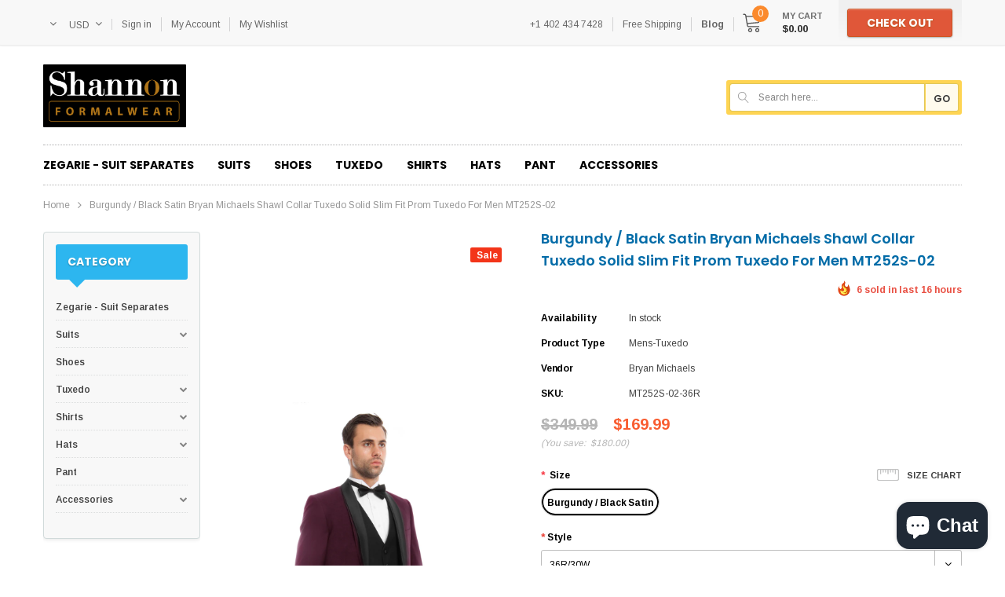

--- FILE ---
content_type: text/html; charset=utf-8
request_url: https://www.shannonformalwear.com/products/tuxedo-mt252s-02
body_size: 64948
content:
<!doctype html>
<!--[if lt IE 7]><html class="no-js lt-ie9 lt-ie8 lt-ie7" lang="en"> <![endif]-->
<!--[if IE 7]><html class="no-js lt-ie9 lt-ie8" lang="en"> <![endif]-->
<!--[if IE 8]><html class="no-js lt-ie9" lang="en"> <![endif]-->
<!--[if IE 9 ]><html class="ie9 no-js"> <![endif]-->
<!--[if (gt IE 9)|!(IE)]><!--> <html class="no-js"> <!--<![endif]-->
<head>

  <!-- Basic page needs ================================================== -->
  <meta charset="utf-8">
  <meta http-equiv="X-UA-Compatible" content="IE=edge,chrome=1">
	
  <!-- Title and description ================================================== -->
  <title>
  Burgundy / Black Satin Bryan Michaels Shawl Collar Tuxedo Solid Slim F &ndash; Shannonformalwear.com
  </title>

  
  <meta name="description" content="Burgundy / Black Satin Bryan Michaels Shawl Collar Tuxedo Solid Slim Fit Prom Tuxedo For Men MT252S-02">
  

  <!-- Product meta ================================================== -->
  

  <meta property="og:url" content="https://www.shannonformalwear.com/products/tuxedo-mt252s-02">
  <meta property="og:site_name" content="Shannonformalwear.com">
  <!-- /snippets/twitter-card.liquid -->





  <meta name="twitter:card" content="product">
  <meta name="twitter:title" content="Burgundy / Black Satin Bryan Michaels Shawl Collar Tuxedo Solid Slim Fit Prom Tuxedo For Men MT252S-02">
  <meta name="twitter:description" content="">
  <meta name="twitter:image" content="https://www.shannonformalwear.com/cdn/shop/products/MT252S-02_medium.jpg?v=1683843518">
  <meta name="twitter:image:width" content="240">
  <meta name="twitter:image:height" content="240">
  <meta name="twitter:label1" content="Price">
  <meta name="twitter:data1" content="$169.99 USD">
  
  <meta name="twitter:label2" content="Brand">
  <meta name="twitter:data2" content="Bryan Michaels">
  



  <!-- Helpers ================================================== -->
  <link rel="canonical" href="https://www.shannonformalwear.com/products/tuxedo-mt252s-02">
  <meta name="viewport" content="width=device-width, initial-scale=1, maximum-scale=1, user-scalable=0, minimal-ui">
  
  <!-- Favicon -->
   
 
   <!-- fonts -->
  
<script type="text/javascript">
  WebFontConfig = {
    google: { families: [ 
      
          'Arimo:100,200,300,400,500,600,700,800,900'
	  
      
      
      	
      		,
      	      
        'Poppins:100,200,300,400,500,600,700,800,900'
	  
      
      
      
    ] }
  };
  (function() {
    var wf = document.createElement('script');
    wf.src = ('https:' == document.location.protocol ? 'https' : 'http') +
      '://ajax.googleapis.com/ajax/libs/webfont/1/webfont.js';
    wf.type = 'text/javascript';
    wf.async = 'true';
    var s = document.getElementsByTagName('script')[0];
    s.parentNode.insertBefore(wf, s);
  })(); 
</script>

  
   <!-- Styles -->
   <!-- Theme base and media queries -->
<link href="//www.shannonformalwear.com/cdn/shop/t/8/assets/plugin.css?v=62906429237691283401646761230" rel="stylesheet" type="text/css" media="all" />
<link href="//www.shannonformalwear.com/cdn/shop/t/8/assets/theme-styles.scss.css?v=178013871787056816611646761262" rel="stylesheet" type="text/css" media="all" />
<link href="//www.shannonformalwear.com/cdn/shop/t/8/assets/theme-styles-responsive.scss.css?v=106232205985944479081646761261" rel="stylesheet" type="text/css" media="all" />


  
   <!-- Scripts -->
  <script type="text/javascript">
  
!function(){"use strict";var t=document.createElement("a").style,e="objectFit"in t,i=/object-fit["']*\s*:\s*["']*(contain|cover)/,r=/object-position["']*\s*:\s*["']*(.+?)(?=($|,|'|"|;))/,a="[data-uri]",s=/\(|\)|'/,n={center:"center","50% 50%":"center"};e&&(e&&"objectPosition"in t)||addEventListener("lazyunveilread",function(t){var o,l,c,u,d,f,z,g,p,y,m=t.target,v=(o=(getComputedStyle(m,null)||{}).fontFamily||"",l=o.match(i)||"",(c=l&&o.match(r)||"")&&(c=c[1]),{fit:l&&l[1]||"",position:n[c]||c||"center"});!v.fit||e&&"center"==v.position||(u=m,d=v,z=lazySizes.cfg,g=u.cloneNode(!1),p=g.style,y=function(){var t=u.currentSrc||u.src;t&&(p.backgroundImage="url("+(s.test(t)?JSON.stringify(t):t)+")",f||(f=!0,lazySizes.rC(g,z.loadingClass),lazySizes.aC(g,z.loadedClass)))},u._lazysizesParentFit=d.fit,u.addEventListener("load",function(){lazySizes.rAF(y)},!0),g.addEventListener("load",function(){var t=g.currentSrc||g.src;t&&t!=a&&(g.src=a,g.srcset="")}),lazySizes.rAF(function(){var t=u,e=u.parentNode;"PICTURE"==e.nodeName.toUpperCase()&&(t=e,e=e.parentNode),lazySizes.rC(g,z.loadedClass),lazySizes.rC(g,z.lazyClass),lazySizes.aC(g,z.loadingClass),lazySizes.aC(g,z.objectFitClass||"lazysizes-display-clone"),g.getAttribute(z.srcsetAttr)&&g.setAttribute(z.srcsetAttr,""),g.getAttribute(z.srcAttr)&&g.setAttribute(z.srcAttr,""),g.src=a,g.srcset="",p.backgroundRepeat="no-repeat",p.backgroundPosition=d.position,p.backgroundSize=d.fit,t.style.display="none",u.setAttribute("data-parent-fit",d.fit),u.setAttribute("data-parent-container","prev"),e.insertBefore(g,t),u._lazysizesParentFit&&delete u._lazysizesParentFit,u.complete&&y()}))},!0)}(),function(t,e,i){"use strict";function r(t,i,r){var a,s,o,c=0,u=0,g=r;if(t){if("container"===i.ratio){for(c=g.scrollWidth,u=g.scrollHeight;!(c&&u||g===e);)g=g.parentNode,c=g.scrollWidth,u=g.scrollHeight;c&&u&&(i.ratio=u/c)}a=t,s=i,(o=[]).srcset=[],s.absUrl&&(y.setAttribute("href",a),a=y.href),a=((s.prefix||"")+a+(s.postfix||"")).replace(z,function(t,e){return l[typeof s[e]]?s[e]:t}),s.widths.forEach(function(t){var e=s.widthmap[t]||t,i={u:a.replace(d,e).replace(f,s.ratio?Math.round(t*s.ratio):""),w:t};o.push(i),o.srcset.push(i.c=i.u+" "+t+"w")}),(t=o).isPicture=i.isPicture,v&&"IMG"==r.nodeName.toUpperCase()?r.removeAttribute(n.srcsetAttr):r.setAttribute(n.srcsetAttr,t.srcset.join(", ")),Object.defineProperty(r,"_lazyrias",{value:t,writable:!0})}}function a(e,i){var r=function(e,i){var r,a,s,n,l=t.getComputedStyle(e);a=e.parentNode,n={isPicture:!(!a||!u.test(a.nodeName||""))},s=function(t,i){var r=e.getAttribute("data-"+t);if(!r){var a=l.getPropertyValue("--ls-"+t);a&&(r=a.trim())}if(r){if("true"==r)r=!0;else if("false"==r)r=!1;else if(c.test(r))r=parseFloat(r);else if("function"==typeof o[t])r=o[t](e,r);else if(g.test(r))try{r=JSON.parse(r)}catch(t){}n[t]=r}else t in o&&"function"!=typeof o[t]?n[t]=o[t]:i&&"function"==typeof o[t]&&(n[t]=o[t](e,r))};for(r in o)s(r);return i.replace(z,function(t,e){e in n||s(e,!0)}),n}(e,i);return o.modifyOptions.call(e,{target:e,details:r,detail:r}),lazySizes.fire(e,"lazyriasmodifyoptions",r),r}function s(t){return t.getAttribute(t.getAttribute("data-srcattr")||o.srcAttr)||t.getAttribute(n.srcsetAttr)||t.getAttribute(n.srcAttr)||t.getAttribute("data-pfsrcset")||""}if(e.addEventListener){var n,o,l={string:1,number:1},c=/^\-*\+*\d+\.*\d*$/,u=/^picture$/i,d=/\s*\{\s*width\s*\}\s*/i,f=/\s*\{\s*height\s*\}\s*/i,z=/\s*\{\s*([a-z0-9]+)\s*\}\s*/gi,g=/^\[.*\]|\{.*\}$/,p=/^(?:auto|\d+(px)?)$/,y=e.createElement("a"),m=e.createElement("img"),v="srcset"in m&&!("sizes"in m),b=!!t.HTMLPictureElement&&!v;!function(){var e,i={prefix:"",postfix:"",srcAttr:"data-src",absUrl:!1,modifyOptions:function(){},widthmap:{},ratio:!1};(n=t.lazySizes&&lazySizes.cfg||t.lazySizesConfig)||(n={},t.lazySizesConfig=n),n.supportsType||(n.supportsType=function(t){return!t}),n.rias||(n.rias={}),"widths"in(o=n.rias)||(o.widths=[],function(t){for(var e,i=0;!e||3e3>e;)i+=5,i>30&&(i+=1),e=36*i,t.push(e)}(o.widths));for(e in i)e in o||(o[e]=i[e])}(),addEventListener("lazybeforesizes",function(t){var e,i,l,c,u,f,z,g,y,m,v,h,C;if(e=t.target,t.detail.dataAttr&&!t.defaultPrevented&&!o.disabled&&(y=e.getAttribute(n.sizesAttr)||e.getAttribute("sizes"))&&p.test(y)){if(l=a(e,i=s(e)),v=d.test(l.prefix)||d.test(l.postfix),l.isPicture&&(c=e.parentNode))for(u=c.getElementsByTagName("source"),f=0,z=u.length;z>f;f++)(v||d.test(g=s(u[f])))&&(r(g,l,u[f]),h=!0);v||d.test(i)?(r(i,l,e),h=!0):h&&((C=[]).srcset=[],C.isPicture=!0,Object.defineProperty(e,"_lazyrias",{value:C,writable:!0})),h&&(b?e.removeAttribute(n.srcAttr):"auto"!=y&&(m={width:parseInt(y,10)},A({target:e,detail:m})))}},!0);var A=(h=function(t,e){return t.w-e.w},C=function(t,e){var i;return!t._lazyrias&&lazySizes.pWS&&(i=lazySizes.pWS(t.getAttribute(n.srcsetAttr||""))).length&&(Object.defineProperty(t,"_lazyrias",{value:i,writable:!0}),e&&t.parentNode&&(i.isPicture="PICTURE"==t.parentNode.nodeName.toUpperCase())),t._lazyrias},E=function(e,i){var r,a,s,n,o,l,c,u,d;if((o=e._lazyrias).isPicture&&t.matchMedia)for(a=0,r=e.parentNode.getElementsByTagName("source"),s=r.length;s>a;a++)if(C(r[a])&&!r[a].getAttribute("type")&&(!(n=r[a].getAttribute("media"))||(matchMedia(n)||{}).matches)){o=r[a]._lazyrias;break}return(!o.w||o.w<i)&&(o.w=i,o.d=(c=e,u=t.devicePixelRatio||1,d=lazySizes.getX&&lazySizes.getX(c),Math.min(d||u,2.4,u)),l=function(t){for(var e,i,r=t.length,a=t[r-1],s=0;r>s;s++)if(a=t[s],a.d=a.w/t.w,a.d>=t.d){!a.cached&&(e=t[s-1])&&e.d>t.d-.13*Math.pow(t.d,2.2)&&(i=Math.pow(e.d-.6,1.6),e.cached&&(e.d+=.15*i),e.d+(a.d-t.d)*i>t.d&&(a=e));break}return a}(o.sort(h))),l},S=function(i){var r,a=i.target;return!v&&(t.respimage||t.picturefill||lazySizesConfig.pf)?void e.removeEventListener("lazybeforesizes",S):void(("_lazyrias"in a||i.detail.dataAttr&&C(a,!0))&&(r=E(a,i.detail.width),r&&r.u&&a._lazyrias.cur!=r.u&&(a._lazyrias.cur=r.u,r.cached=!0,lazySizes.rAF(function(){a.setAttribute(n.srcAttr,r.u),a.setAttribute("src",r.u)}))))},b?S=function(){}:addEventListener("lazybeforesizes",S),S)}var h,C,E,S}(window,document),function(t,e){var i=function(t,e){"use strict";if(e.getElementsByClassName){var i,r=e.documentElement,a=t.Date,s=t.HTMLPictureElement,n="addEventListener",o="getAttribute",l=t[n],c=t.setTimeout,u=t.requestAnimationFrame||c,d=t.requestIdleCallback,f=/^picture$/i,z=["load","error","lazyrenderd","_lazyloaded"],g={},p=Array.prototype.forEach,y=function(t,e){return g[e]||(g[e]=new RegExp("(\\s|^)"+e+"(\\s|$)")),g[e].test(t[o]("class")||"")&&g[e]},m=function(t,e){y(t,e)||t.setAttribute("class",(t[o]("class")||"").trim()+" "+e)},v=function(t,e){var i;(i=y(t,e))&&t.setAttribute("class",(t[o]("class")||"").replace(i," "))},b=function(t,e,i){var r=i?n:"removeEventListener";i&&b(t,e),z.forEach(function(i){t[r](i,e)})},A=function(t,i,r,a,s){var n=e.createEvent("CustomEvent");return n.initCustomEvent(i,!a,!s,r||{}),t.dispatchEvent(n),n},h=function(e,r){var a;!s&&(a=t.picturefill||i.pf)?a({reevaluate:!0,elements:[e]}):r&&r.src&&(e.src=r.src)},C=function(t,e){return(getComputedStyle(t,null)||{})[e]},E=function(t,e,r){for(r=r||t.offsetWidth;r<i.minSize&&e&&!t._lazysizesWidth;)r=e.offsetWidth,e=e.parentNode;return r},S=(ht=[],Ct=At=[],(St=function(t,i){vt&&!i?t.apply(this,arguments):(Ct.push(t),bt||(bt=!0,(e.hidden?c:u)(Et)))})._lsFlush=Et=function(){var t=Ct;for(Ct=At.length?ht:At,vt=!0,bt=!1;t.length;)t.shift()();vt=!1},St),w=function(t,e){return e?function(){S(t)}:function(){var e=this,i=arguments;S(function(){t.apply(e,i)})}},_=function(t){var e,i,r=function(){e=null,t()},s=function(){var t=a.now()-i;99>t?c(s,99-t):(d||r)(r)};return function(){i=a.now(),e||(e=c(s,99))}},N=(et=/^img$/i,it=/^iframe$/i,rt="onscroll"in t&&!/glebot/.test(navigator.userAgent),at=0,st=0,nt=-1,ot=function(t){st--,t&&t.target&&b(t.target,ot),(!t||0>st||!t.target)&&(st=0)},lt=function(t,i){var a,s=t,n="hidden"==C(e.body,"visibility")||"hidden"!=C(t,"visibility");for(U-=i,q+=i,H-=i,D+=i;n&&(s=s.offsetParent)&&s!=e.body&&s!=r;)n=(C(s,"opacity")||1)>0,n&&"visible"!=C(s,"overflow")&&(a=s.getBoundingClientRect(),n=D>a.left&&H<a.right&&q>a.top-1&&U<a.bottom+1);return n},V=ct=function(){var t,a,s,n,l,c,u,d,f;if((I=i.loadMode)&&8>st&&(t=$.length)){a=0,nt++,null==J&&("expand"in i||(i.expand=r.clientHeight>500&&r.clientWidth>500?500:370),X=i.expand,J=X*i.expFactor),J>at&&1>st&&nt>2&&I>2&&!e.hidden?(at=J,nt=0):at=I>1&&nt>1&&6>st?X:0;for(;t>a;a++)if($[a]&&!$[a]._lazyRace)if(rt)if((d=$[a][o]("data-expand"))&&(c=1*d)||(c=at),f!==c&&(k=innerWidth+c*Q,j=innerHeight+c,u=-1*c,f=c),s=$[a].getBoundingClientRect(),(q=s.bottom)>=u&&(U=s.top)<=j&&(D=s.right)>=u*Q&&(H=s.left)<=k&&(q||D||H||U)&&(W&&3>st&&!d&&(3>I||4>nt)||lt($[a],c))){if(yt($[a]),l=!0,st>9)break}else!l&&W&&!n&&4>st&&4>nt&&I>2&&(T[0]||i.preloadAfterLoad)&&(T[0]||!d&&(q||D||H||U||"auto"!=$[a][o](i.sizesAttr)))&&(n=T[0]||$[a]);else yt($[a]);n&&!l&&yt(n)}},K=0,Y=666,Z=function(){G=!1,K=a.now(),V()},tt=d?function(){d(Z,{timeout:Y}),666!==Y&&(Y=666)}:w(function(){c(Z)},!0),ut=function(t){var e;(t=!0===t)&&(Y=44),G||(G=!0,0>(e=125-(a.now()-K))&&(e=0),t||9>e&&d?tt():c(tt,e))},ft=w(dt=function(t){m(t.target,i.loadedClass),v(t.target,i.loadingClass),b(t.target,zt)}),zt=function(t){ft({target:t.target})},gt=function(t){var e,r,a=t[o](i.srcsetAttr);(e=i.customMedia[t[o]("data-media")||t[o]("media")])&&t.setAttribute("media",e),a&&t.setAttribute("srcset",a),e&&((r=t.parentNode).insertBefore(t.cloneNode(),t),r.removeChild(t))},pt=w(function(t,e,r,a,s){var n,l,u,d,z,g;(z=A(t,"lazybeforeunveil",e)).defaultPrevented||(a&&(r?m(t,i.autosizesClass):t.setAttribute("sizes",a)),l=t[o](i.srcsetAttr),n=t[o](i.srcAttr),s&&(u=t.parentNode,d=u&&f.test(u.nodeName||"")),g=e.firesLoad||"src"in t&&(l||n||d),z={target:t},g&&(b(t,ot,!0),clearTimeout(B),B=c(ot,2500),m(t,i.loadingClass),b(t,zt,!0)),d&&p.call(u.getElementsByTagName("source"),gt),l?t.setAttribute("srcset",l):n&&!d&&(it.test(t.nodeName)?function(t,e){try{t.contentWindow.location.replace(e)}catch(i){t.src=e}}(t,n):t.src=n),(l||d)&&h(t,{src:n})),t._lazyRace&&delete t._lazyRace,v(t,i.lazyClass),S(function(){(!g||t.complete&&t.naturalWidth>1)&&(g?ot(z):st--,dt(z))},!0)}),mt=function(){if(!W){if(a.now()-O<999)return void c(mt,999);var t=_(function(){i.loadMode=3,ut()});W=!0,i.loadMode=3,ut(),l("scroll",function(){3==i.loadMode&&(i.loadMode=2),t()},!0)}},{_:function(){O=a.now(),$=e.getElementsByClassName(i.lazyClass),T=e.getElementsByClassName(i.lazyClass+" "+i.preloadClass),Q=i.hFac,l("scroll",ut,!0),l("resize",ut,!0),t.MutationObserver?new MutationObserver(ut).observe(r,{childList:!0,subtree:!0,attributes:!0}):(r[n]("DOMNodeInserted",ut,!0),r[n]("DOMAttrModified",ut,!0),setInterval(ut,999)),l("hashchange",ut,!0),["focus","mouseover","click","load","transitionend","animationend","webkitAnimationEnd"].forEach(function(t){e[n](t,ut,!0)}),/d$|^c/.test(e.readyState)?mt():(l("load",mt),e[n]("DOMContentLoaded",ut),c(mt,2e4)),$.length?(ct(),S._lsFlush()):ut()},checkElems:ut,unveil:yt=function(t){var e,r=et.test(t.nodeName),a=r&&(t[o](i.sizesAttr)||t[o]("sizes")),s="auto"==a;(!s&&W||!r||!t.src&&!t.srcset||t.complete||y(t,i.errorClass))&&(e=A(t,"lazyunveilread").detail,s&&P.updateElem(t,!0,t.offsetWidth),t._lazyRace=!0,st++,pt(t,e,s,a,r))}}),P=(M=w(function(t,e,i,r){var a,s,n;if(t._lazysizesWidth=r,r+="px",t.setAttribute("sizes",r),f.test(e.nodeName||""))for(a=e.getElementsByTagName("source"),s=0,n=a.length;n>s;s++)a[s].setAttribute("sizes",r);i.detail.dataAttr||h(t,i.detail)}),F=function(t,e,i){var r,a=t.parentNode;a&&(i=E(t,a,i),(r=A(t,"lazybeforesizes",{width:i,dataAttr:!!e})).defaultPrevented||(i=r.detail.width)&&i!==t._lazysizesWidth&&M(t,a,r,i))},{_:function(){L=e.getElementsByClassName(i.autosizesClass),l("resize",R)},checkElems:R=_(function(){var t,e=L.length;if(e)for(t=0;e>t;t++)F(L[t])}),updateElem:F}),x=function(){x.i||(x.i=!0,P._(),N._())};return function(){var e,r={lazyClass:"lazyload",loadedClass:"lazyloaded",loadingClass:"lazyloading",preloadClass:"lazypreload",errorClass:"lazyerror",autosizesClass:"lazyautosizes",srcAttr:"data-src",srcsetAttr:"data-srcset",sizesAttr:"data-sizes",minSize:40,customMedia:{},init:!0,expFactor:1.5,hFac:.8,loadMode:2};i=t.lazySizesConfig||t.lazysizesConfig||{};for(e in r)e in i||(i[e]=r[e]);t.lazySizesConfig=i,c(function(){i.init&&x()})}(),{cfg:i,autoSizer:P,loader:N,init:x,uP:h,aC:m,rC:v,hC:y,fire:A,gW:E,rAF:S}}var L,M,F,R;var $,T,W,B,I,O,k,j,U,H,D,q,X,J,Q,V,G,K,Y,Z,tt,et,it,rt,at,st,nt,ot,lt,ct,ut,dt,ft,zt,gt,pt,yt,mt;var vt,bt,At,ht,Ct,Et,St}(t,t.document);t.lazySizes=i,"object"==typeof module&&module.exports&&(module.exports=i)}(window),function(t,e){"use strict";if(t.addEventListener){var i=/\s+(\d+)(w|h)\s+(\d+)(w|h)/,r=/parent-fit["']*\s*:\s*["']*(contain|cover|width)/,a=/parent-container["']*\s*:\s*["']*(.+?)(?=(\s|$|,|'|"|;))/,s=/^picture$/i,n={getParent:function(e,i){var r=e,a=e.parentNode;return i&&"prev"!=i||!a||!s.test(a.nodeName||"")||(a=a.parentNode),"self"!=i&&(r="prev"==i?e.previousElementSibling:i&&(a.closest||t.jQuery)&&(a.closest?a.closest(i):jQuery(a).closest(i)[0])||a),r},getFit:function(t){var e,i,s=getComputedStyle(t,null)||{},o=s.content||s.fontFamily,l={fit:t._lazysizesParentFit||t.getAttribute("data-parent-fit")};return!l.fit&&o&&(e=o.match(r))&&(l.fit=e[1]),l.fit?(!(i=t._lazysizesParentContainer||t.getAttribute("data-parent-container"))&&o&&(e=o.match(a))&&(i=e[1]),l.parent=n.getParent(t,i)):l.fit=s.objectFit,l},getImageRatio:function(e){var r,a,n,o,l=e.parentNode,c=l&&s.test(l.nodeName||"")?l.querySelectorAll("source, img"):[e];for(r=0;r<c.length;r++)if(e=c[r],a=e.getAttribute(lazySizesConfig.srcsetAttr)||e.getAttribute("srcset")||e.getAttribute("data-pfsrcset")||e.getAttribute("data-risrcset")||"",n=e.getAttribute("media"),n=lazySizesConfig.customMedia[e.getAttribute("data-media")||n]||n,a&&(!n||(t.matchMedia&&matchMedia(n)||{}).matches)){!(o=parseFloat(e.getAttribute("data-aspectratio")))&&a.match(i)&&(o="w"==RegExp.$2?RegExp.$1/RegExp.$3:RegExp.$3/RegExp.$1);break}return o},calculateSize:function(t,e){var i,r,a,s,n=this.getFit(t),o=n.fit,l=n.parent;return"width"==o||("contain"==o||"cover"==o)&&(a=this.getImageRatio(t))?(l?e=l.clientWidth:l=t,s=e,"width"==o?s=e:(r=l.clientHeight)>40&&(i=e/r)&&("cover"==o&&a>i||"contain"==o&&i>a)&&(s=e*(a/i)),s):e}},o=function(){t.lazySizes&&(lazySizes.parentFit||(lazySizes.parentFit=n),t.removeEventListener("lazyunveilread",o,!0))};t.addEventListener("lazyunveilread",o,!0),e.addEventListener("lazybeforesizes",function(t){if(!t.defaultPrevented){var e=t.target;t.detail.width=n.calculateSize(e,t.detail.width)}}),setTimeout(o)}}(window,document),function(t,e,i){"use strict";var r,a,s,n,o,l,c,u,d,f,z,g,p,y,m,v,b=t.lazySizes&&lazySizes.cfg||t.lazySizesConfig,A=e.createElement("img"),h="sizes"in A&&"srcset"in A,C=/\s+\d+h/g,E=(a=/\s+(\d+)(w|h)\s+(\d+)(w|h)/,s=Array.prototype.forEach,function(t){var i=e.createElement("img"),r=function(t){var e,i=t.getAttribute(lazySizesConfig.srcsetAttr);i&&(i.match(a)&&(e="w"==RegExp.$2?RegExp.$1/RegExp.$3:RegExp.$3/RegExp.$1)&&t.setAttribute("data-aspectratio",e),t.setAttribute(lazySizesConfig.srcsetAttr,i.replace(C,"")))},n=function(t){var e=t.target.parentNode;e&&"PICTURE"==e.nodeName&&s.call(e.getElementsByTagName("source"),r),r(t.target)},o=function(){i.currentSrc&&e.removeEventListener("lazybeforeunveil",n)};t[1]&&(e.addEventListener("lazybeforeunveil",n),i.onload=o,i.onerror=o,i.srcset="data:,a 1w 1h",i.complete&&o())});if(b||(b={},t.lazySizesConfig=b),b.supportsType||(b.supportsType=function(t){return!t}),!t.picturefill&&!b.pf){if(t.HTMLPictureElement&&h)return e.msElementsFromPoint&&E(navigator.userAgent.match(/Edge\/(\d+)/)),void(b.pf=function(){});b.pf=function(e){var i,a;if(!t.picturefill)for(i=0,a=e.elements.length;a>i;i++)r(e.elements[i])},d=function(t,e){return t.w-e.w},f=/^\s*\d+\.*\d*px\s*$/,l=/(([^,\s].[^\s]+)\s+(\d+)w)/g,c=/\s/,u=function(t,e,i,r){o.push({c:e,u:i,w:1*r})},g=function(){var t,i,a;g.init||(g.init=!0,addEventListener("resize",(i=e.getElementsByClassName("lazymatchmedia"),a=function(){var t,e;for(t=0,e=i.length;e>t;t++)r(i[t])},function(){clearTimeout(t),t=setTimeout(a,66)})))},p=function(e,i){var r,a=e.getAttribute("srcset")||e.getAttribute(b.srcsetAttr);!a&&i&&(a=e._lazypolyfill?e._lazypolyfill._set:e.getAttribute(b.srcAttr)||e.getAttribute("src")),e._lazypolyfill&&e._lazypolyfill._set==a||(r=z(a||""),i&&e.parentNode&&(r.isPicture="PICTURE"==e.parentNode.nodeName.toUpperCase(),r.isPicture&&t.matchMedia&&(lazySizes.aC(e,"lazymatchmedia"),g())),r._set=a,Object.defineProperty(e,"_lazypolyfill",{value:r,writable:!0}))},y=function(e){return t.matchMedia?(y=function(t){return!t||(matchMedia(t)||{}).matches})(e):!e},m=function(e){var i,r,a,s,n,o,l,c,u,z;if(p(s=e,!0),(n=s._lazypolyfill).isPicture)for(r=0,i=e.parentNode.getElementsByTagName("source"),a=i.length;a>r;r++)if(b.supportsType(i[r].getAttribute("type"),e)&&y(i[r].getAttribute("media"))){s=i[r],p(s),n=s._lazypolyfill;break}return n.length>1?(l=s.getAttribute("sizes")||"",l=f.test(l)&&parseInt(l,10)||lazySizes.gW(e,e.parentNode),n.d=(c=e,u=t.devicePixelRatio||1,z=lazySizes.getX&&lazySizes.getX(c),Math.min(z||u,2.5,u)),!n.src||!n.w||n.w<l?(n.w=l,o=function(t){for(var e,i,r=t.length,a=t[r-1],s=0;r>s;s++)if(a=t[s],a.d=a.w/t.w,a.d>=t.d){!a.cached&&(e=t[s-1])&&e.d>t.d-.13*Math.pow(t.d,2.2)&&(i=Math.pow(e.d-.6,1.6),e.cached&&(e.d+=.15*i),e.d+(a.d-t.d)*i>t.d&&(a=e));break}return a}(n.sort(d)),n.src=o):o=n.src):o=n[0],o},(v=function(t){if(!h||!t.parentNode||"PICTURE"==t.parentNode.nodeName.toUpperCase()){var e=m(t);e&&e.u&&t._lazypolyfill.cur!=e.u&&(t._lazypolyfill.cur=e.u,e.cached=!0,t.setAttribute(b.srcAttr,e.u),t.setAttribute("src",e.u))}}).parse=z=function(t){return o=[],(t=t.trim()).replace(C,"").replace(l,u),o.length||!t||c.test(t)||o.push({c:t,u:t,w:99}),o},r=v,b.loadedClass&&b.loadingClass&&(n=[],['img[sizes$="px"][srcset].',"picture > img:not([srcset])."].forEach(function(t){n.push(t+b.loadedClass),n.push(t+b.loadingClass)}),b.pf({elements:e.querySelectorAll(n.join(", "))}))}}(window,document),function(t){"use strict";var e,i=t.createElement("img");!("srcset"in i)||"sizes"in i||window.HTMLPictureElement||(e=/^picture$/i,t.addEventListener("lazybeforeunveil",function(i){var r,a,s,n,o,l,c;!i.defaultPrevented&&!lazySizesConfig.noIOSFix&&(r=i.target)&&(s=r.getAttribute(lazySizesConfig.srcsetAttr))&&(a=r.parentNode)&&((o=e.test(a.nodeName||""))||(n=r.getAttribute("sizes")||r.getAttribute(lazySizesConfig.sizesAttr)))&&(l=o?a:t.createElement("picture"),r._lazyImgSrc||Object.defineProperty(r,"_lazyImgSrc",{value:t.createElement("source"),writable:!0}),c=r._lazyImgSrc,n&&c.setAttribute("sizes",n),c.setAttribute(lazySizesConfig.srcsetAttr,s),r.setAttribute("data-pfsrcset",s),r.removeAttribute(lazySizesConfig.srcsetAttr),o||(a.insertBefore(l,r),l.appendChild(r)),l.insertBefore(c,r))}))}(document),function(){"use strict";if(window.addEventListener){var t=/\s+/g,e=/\s*\|\s+|\s+\|\s*/g,i=/^(.+?)(?:\s+\[\s*(.+?)\s*\])?$/,r=/\(|\)|'/,a={contain:1,cover:1},s=function(t){if(t.target._lazybgset){var e=t.target,i=e._lazybgset,a=e.currentSrc||e.src;a&&(i.style.backgroundImage="url("+(r.test(a)?JSON.stringify(a):a)+")"),e._lazybgsetLoading&&(lazySizes.fire(i,"_lazyloaded",{},!1,!0),delete e._lazybgsetLoading)}};addEventListener("lazybeforeunveil",function(r){var a,n,o,l,c,u,d,f,z,g;!r.defaultPrevented&&(a=r.target.getAttribute("data-bgset"))&&(o=r.target,(n=document.createElement("img")).alt="",n._lazybgsetLoading=!0,r.detail.firesLoad=!0,l=a,c=o,u=n,d=document.createElement("picture"),f=c.getAttribute(lazySizesConfig.sizesAttr),z=c.getAttribute("data-ratio"),g=c.getAttribute("data-optimumx"),c._lazybgset&&c._lazybgset.parentNode==c&&c.removeChild(c._lazybgset),Object.defineProperty(u,"_lazybgset",{value:c,writable:!0}),Object.defineProperty(c,"_lazybgset",{value:d,writable:!0}),l=l.replace(t," ").split(e),d.style.display="none",u.className=lazySizesConfig.lazyClass,1!=l.length||f||(f="auto"),l.forEach(function(t){var e=document.createElement("source");f&&"auto"!=f&&e.setAttribute("sizes",f),t.match(i)&&(e.setAttribute(lazySizesConfig.srcsetAttr,RegExp.$1),RegExp.$2&&e.setAttribute("media",lazySizesConfig.customMedia[RegExp.$2]||RegExp.$2)),d.appendChild(e)}),f&&(u.setAttribute(lazySizesConfig.sizesAttr,f),c.removeAttribute(lazySizesConfig.sizesAttr),c.removeAttribute("sizes")),g&&u.setAttribute("data-optimumx",g),z&&u.setAttribute("data-ratio",z),d.appendChild(u),c.appendChild(d),setTimeout(function(){lazySizes.loader.unveil(n),lazySizes.rAF(function(){lazySizes.fire(n,"_lazyloaded",{},!0,!0),n.complete&&s({target:n})})}))}),document.addEventListener("load",s,!0),window.addEventListener("lazybeforesizes",function(t){if(t.target._lazybgset&&t.detail.dataAttr){var e=t.target._lazybgset,i=(r=e,s=(getComputedStyle(r)||{getPropertyValue:function(){}}).getPropertyValue("background-size"),!a[s]&&a[r.style.backgroundSize]&&(s=r.style.backgroundSize),s);a[i]&&(t.target._lazysizesParentFit=i,lazySizes.rAF(function(){t.target.setAttribute("data-parent-fit",i),t.target._lazysizesParentFit&&delete t.target._lazysizesParentFit}))}var r,s},!0),document.documentElement.addEventListener("lazybeforesizes",function(t){var e,i;!t.defaultPrevented&&t.target._lazybgset&&(t.detail.width=(e=t.target._lazybgset,i=lazySizes.gW(e,e.parentNode),(!e._lazysizesWidth||i>e._lazysizesWidth)&&(e._lazysizesWidth=i),e._lazysizesWidth))})}}();

</script>
<script src="//www.shannonformalwear.com/cdn/shop/t/8/assets/jquery.min.js?v=39810156609197674621646761225" type="text/javascript"></script>
<script src="//www.shannonformalwear.com/cdn/shop/t/8/assets/jquery-cookie.min.js?v=72365755745404048181646761219" type="text/javascript"></script>


<script>
  window.ajax_cart = true;
  window.money_format = "${{amount}}";//"${{amount}} USD";
  window.shop_currency = "USD";
  window.show_multiple_currencies = true;
  window.shop_money_format = "${{amount}}";
  window.loading_url = "//www.shannonformalwear.com/cdn/shop/t/8/assets/loading-icon.gif?v=138353880605311993891646761227"; 
  window.use_color_swatch = true;
  window.color_swatch_option = 'Color;Size;';
  window.product_image_resize = false;
  window.file_url = "//www.shannonformalwear.com/cdn/shop/files/?287";
  window.asset_url = "";
  window.router = "";
  window.images_size = {
    is_crop: false,
    ratio_width : 1,
    ratio_height : 1.35,
  };
  window.inventory_text = {
    in_stock: "In stock",
    many_in_stock: "Many in stock",
    out_of_stock: "Out of stock",
    add_to_cart: "Add to Cart",
    sold_out: "Sold Out",
    unavailable: "Unavailable",
    no_more_product: "No more product",
    select_options: "Select options",
    remove_wishlist_item: "Remove",
    remove_wishlist: "Added to Wish List",
    add_wishlist: "Add to Wish List",
    pre_order : "Pre Order"
  };
  window.select_options = "Select Options";        
  window.multi_lang = false;
  window.display_quickview_availability = true;
  window.display_quickview_sku = true;
  window.infinity_scroll_feature = false;
  window.newsletterPopup = false
</script>



  <!-- Header hook for plugins ================================ -->
  <script>window.performance && window.performance.mark && window.performance.mark('shopify.content_for_header.start');</script><meta name="google-site-verification" content="5LK16018bL47hMQUTqZP6Y3OYK9OT9mLCj3iA0nXqHo">
<meta id="shopify-digital-wallet" name="shopify-digital-wallet" content="/42113794201/digital_wallets/dialog">
<meta name="shopify-checkout-api-token" content="e95993951fd91c74f48b882291253ae7">
<meta id="in-context-paypal-metadata" data-shop-id="42113794201" data-venmo-supported="false" data-environment="production" data-locale="en_US" data-paypal-v4="true" data-currency="USD">
<link rel="alternate" type="application/json+oembed" href="https://www.shannonformalwear.com/products/tuxedo-mt252s-02.oembed">
<script async="async" src="/checkouts/internal/preloads.js?locale=en-US"></script>
<link rel="preconnect" href="https://shop.app" crossorigin="anonymous">
<script async="async" src="https://shop.app/checkouts/internal/preloads.js?locale=en-US&shop_id=42113794201" crossorigin="anonymous"></script>
<script id="apple-pay-shop-capabilities" type="application/json">{"shopId":42113794201,"countryCode":"US","currencyCode":"USD","merchantCapabilities":["supports3DS"],"merchantId":"gid:\/\/shopify\/Shop\/42113794201","merchantName":"Shannonformalwear.com","requiredBillingContactFields":["postalAddress","email"],"requiredShippingContactFields":["postalAddress","email"],"shippingType":"shipping","supportedNetworks":["visa","masterCard","amex","discover","elo","jcb"],"total":{"type":"pending","label":"Shannonformalwear.com","amount":"1.00"},"shopifyPaymentsEnabled":true,"supportsSubscriptions":true}</script>
<script id="shopify-features" type="application/json">{"accessToken":"e95993951fd91c74f48b882291253ae7","betas":["rich-media-storefront-analytics"],"domain":"www.shannonformalwear.com","predictiveSearch":true,"shopId":42113794201,"locale":"en"}</script>
<script>var Shopify = Shopify || {};
Shopify.shop = "shannonformalwear-com.myshopify.com";
Shopify.locale = "en";
Shopify.currency = {"active":"USD","rate":"1.0"};
Shopify.country = "US";
Shopify.theme = {"name":"Petica-1-0-0-sections-ready with Installments m...","id":131413835994,"schema_name":"Petica","schema_version":"1.0.0","theme_store_id":null,"role":"main"};
Shopify.theme.handle = "null";
Shopify.theme.style = {"id":null,"handle":null};
Shopify.cdnHost = "www.shannonformalwear.com/cdn";
Shopify.routes = Shopify.routes || {};
Shopify.routes.root = "/";</script>
<script type="module">!function(o){(o.Shopify=o.Shopify||{}).modules=!0}(window);</script>
<script>!function(o){function n(){var o=[];function n(){o.push(Array.prototype.slice.apply(arguments))}return n.q=o,n}var t=o.Shopify=o.Shopify||{};t.loadFeatures=n(),t.autoloadFeatures=n()}(window);</script>
<script>
  window.ShopifyPay = window.ShopifyPay || {};
  window.ShopifyPay.apiHost = "shop.app\/pay";
  window.ShopifyPay.redirectState = null;
</script>
<script id="shop-js-analytics" type="application/json">{"pageType":"product"}</script>
<script defer="defer" async type="module" src="//www.shannonformalwear.com/cdn/shopifycloud/shop-js/modules/v2/client.init-shop-cart-sync_IZsNAliE.en.esm.js"></script>
<script defer="defer" async type="module" src="//www.shannonformalwear.com/cdn/shopifycloud/shop-js/modules/v2/chunk.common_0OUaOowp.esm.js"></script>
<script type="module">
  await import("//www.shannonformalwear.com/cdn/shopifycloud/shop-js/modules/v2/client.init-shop-cart-sync_IZsNAliE.en.esm.js");
await import("//www.shannonformalwear.com/cdn/shopifycloud/shop-js/modules/v2/chunk.common_0OUaOowp.esm.js");

  window.Shopify.SignInWithShop?.initShopCartSync?.({"fedCMEnabled":true,"windoidEnabled":true});

</script>
<script defer="defer" async type="module" src="//www.shannonformalwear.com/cdn/shopifycloud/shop-js/modules/v2/client.payment-terms_CNlwjfZz.en.esm.js"></script>
<script defer="defer" async type="module" src="//www.shannonformalwear.com/cdn/shopifycloud/shop-js/modules/v2/chunk.common_0OUaOowp.esm.js"></script>
<script defer="defer" async type="module" src="//www.shannonformalwear.com/cdn/shopifycloud/shop-js/modules/v2/chunk.modal_CGo_dVj3.esm.js"></script>
<script type="module">
  await import("//www.shannonformalwear.com/cdn/shopifycloud/shop-js/modules/v2/client.payment-terms_CNlwjfZz.en.esm.js");
await import("//www.shannonformalwear.com/cdn/shopifycloud/shop-js/modules/v2/chunk.common_0OUaOowp.esm.js");
await import("//www.shannonformalwear.com/cdn/shopifycloud/shop-js/modules/v2/chunk.modal_CGo_dVj3.esm.js");

  
</script>
<script>
  window.Shopify = window.Shopify || {};
  if (!window.Shopify.featureAssets) window.Shopify.featureAssets = {};
  window.Shopify.featureAssets['shop-js'] = {"shop-cart-sync":["modules/v2/client.shop-cart-sync_DLOhI_0X.en.esm.js","modules/v2/chunk.common_0OUaOowp.esm.js"],"init-fed-cm":["modules/v2/client.init-fed-cm_C6YtU0w6.en.esm.js","modules/v2/chunk.common_0OUaOowp.esm.js"],"shop-button":["modules/v2/client.shop-button_BCMx7GTG.en.esm.js","modules/v2/chunk.common_0OUaOowp.esm.js"],"shop-cash-offers":["modules/v2/client.shop-cash-offers_BT26qb5j.en.esm.js","modules/v2/chunk.common_0OUaOowp.esm.js","modules/v2/chunk.modal_CGo_dVj3.esm.js"],"init-windoid":["modules/v2/client.init-windoid_B9PkRMql.en.esm.js","modules/v2/chunk.common_0OUaOowp.esm.js"],"init-shop-email-lookup-coordinator":["modules/v2/client.init-shop-email-lookup-coordinator_DZkqjsbU.en.esm.js","modules/v2/chunk.common_0OUaOowp.esm.js"],"shop-toast-manager":["modules/v2/client.shop-toast-manager_Di2EnuM7.en.esm.js","modules/v2/chunk.common_0OUaOowp.esm.js"],"shop-login-button":["modules/v2/client.shop-login-button_BtqW_SIO.en.esm.js","modules/v2/chunk.common_0OUaOowp.esm.js","modules/v2/chunk.modal_CGo_dVj3.esm.js"],"avatar":["modules/v2/client.avatar_BTnouDA3.en.esm.js"],"pay-button":["modules/v2/client.pay-button_CWa-C9R1.en.esm.js","modules/v2/chunk.common_0OUaOowp.esm.js"],"init-shop-cart-sync":["modules/v2/client.init-shop-cart-sync_IZsNAliE.en.esm.js","modules/v2/chunk.common_0OUaOowp.esm.js"],"init-customer-accounts":["modules/v2/client.init-customer-accounts_DenGwJTU.en.esm.js","modules/v2/client.shop-login-button_BtqW_SIO.en.esm.js","modules/v2/chunk.common_0OUaOowp.esm.js","modules/v2/chunk.modal_CGo_dVj3.esm.js"],"init-shop-for-new-customer-accounts":["modules/v2/client.init-shop-for-new-customer-accounts_JdHXxpS9.en.esm.js","modules/v2/client.shop-login-button_BtqW_SIO.en.esm.js","modules/v2/chunk.common_0OUaOowp.esm.js","modules/v2/chunk.modal_CGo_dVj3.esm.js"],"init-customer-accounts-sign-up":["modules/v2/client.init-customer-accounts-sign-up_D6__K_p8.en.esm.js","modules/v2/client.shop-login-button_BtqW_SIO.en.esm.js","modules/v2/chunk.common_0OUaOowp.esm.js","modules/v2/chunk.modal_CGo_dVj3.esm.js"],"checkout-modal":["modules/v2/client.checkout-modal_C_ZQDY6s.en.esm.js","modules/v2/chunk.common_0OUaOowp.esm.js","modules/v2/chunk.modal_CGo_dVj3.esm.js"],"shop-follow-button":["modules/v2/client.shop-follow-button_XetIsj8l.en.esm.js","modules/v2/chunk.common_0OUaOowp.esm.js","modules/v2/chunk.modal_CGo_dVj3.esm.js"],"lead-capture":["modules/v2/client.lead-capture_DvA72MRN.en.esm.js","modules/v2/chunk.common_0OUaOowp.esm.js","modules/v2/chunk.modal_CGo_dVj3.esm.js"],"shop-login":["modules/v2/client.shop-login_ClXNxyh6.en.esm.js","modules/v2/chunk.common_0OUaOowp.esm.js","modules/v2/chunk.modal_CGo_dVj3.esm.js"],"payment-terms":["modules/v2/client.payment-terms_CNlwjfZz.en.esm.js","modules/v2/chunk.common_0OUaOowp.esm.js","modules/v2/chunk.modal_CGo_dVj3.esm.js"]};
</script>
<script id="__st">var __st={"a":42113794201,"offset":-28800,"reqid":"448ad6c1-b8b9-41d2-9745-fee51e6f29b7-1768566483","pageurl":"www.shannonformalwear.com\/products\/tuxedo-mt252s-02","u":"8bb7f13e9446","p":"product","rtyp":"product","rid":7986526322906};</script>
<script>window.ShopifyPaypalV4VisibilityTracking = true;</script>
<script id="captcha-bootstrap">!function(){'use strict';const t='contact',e='account',n='new_comment',o=[[t,t],['blogs',n],['comments',n],[t,'customer']],c=[[e,'customer_login'],[e,'guest_login'],[e,'recover_customer_password'],[e,'create_customer']],r=t=>t.map((([t,e])=>`form[action*='/${t}']:not([data-nocaptcha='true']) input[name='form_type'][value='${e}']`)).join(','),a=t=>()=>t?[...document.querySelectorAll(t)].map((t=>t.form)):[];function s(){const t=[...o],e=r(t);return a(e)}const i='password',u='form_key',d=['recaptcha-v3-token','g-recaptcha-response','h-captcha-response',i],f=()=>{try{return window.sessionStorage}catch{return}},m='__shopify_v',_=t=>t.elements[u];function p(t,e,n=!1){try{const o=window.sessionStorage,c=JSON.parse(o.getItem(e)),{data:r}=function(t){const{data:e,action:n}=t;return t[m]||n?{data:e,action:n}:{data:t,action:n}}(c);for(const[e,n]of Object.entries(r))t.elements[e]&&(t.elements[e].value=n);n&&o.removeItem(e)}catch(o){console.error('form repopulation failed',{error:o})}}const l='form_type',E='cptcha';function T(t){t.dataset[E]=!0}const w=window,h=w.document,L='Shopify',v='ce_forms',y='captcha';let A=!1;((t,e)=>{const n=(g='f06e6c50-85a8-45c8-87d0-21a2b65856fe',I='https://cdn.shopify.com/shopifycloud/storefront-forms-hcaptcha/ce_storefront_forms_captcha_hcaptcha.v1.5.2.iife.js',D={infoText:'Protected by hCaptcha',privacyText:'Privacy',termsText:'Terms'},(t,e,n)=>{const o=w[L][v],c=o.bindForm;if(c)return c(t,g,e,D).then(n);var r;o.q.push([[t,g,e,D],n]),r=I,A||(h.body.append(Object.assign(h.createElement('script'),{id:'captcha-provider',async:!0,src:r})),A=!0)});var g,I,D;w[L]=w[L]||{},w[L][v]=w[L][v]||{},w[L][v].q=[],w[L][y]=w[L][y]||{},w[L][y].protect=function(t,e){n(t,void 0,e),T(t)},Object.freeze(w[L][y]),function(t,e,n,w,h,L){const[v,y,A,g]=function(t,e,n){const i=e?o:[],u=t?c:[],d=[...i,...u],f=r(d),m=r(i),_=r(d.filter((([t,e])=>n.includes(e))));return[a(f),a(m),a(_),s()]}(w,h,L),I=t=>{const e=t.target;return e instanceof HTMLFormElement?e:e&&e.form},D=t=>v().includes(t);t.addEventListener('submit',(t=>{const e=I(t);if(!e)return;const n=D(e)&&!e.dataset.hcaptchaBound&&!e.dataset.recaptchaBound,o=_(e),c=g().includes(e)&&(!o||!o.value);(n||c)&&t.preventDefault(),c&&!n&&(function(t){try{if(!f())return;!function(t){const e=f();if(!e)return;const n=_(t);if(!n)return;const o=n.value;o&&e.removeItem(o)}(t);const e=Array.from(Array(32),(()=>Math.random().toString(36)[2])).join('');!function(t,e){_(t)||t.append(Object.assign(document.createElement('input'),{type:'hidden',name:u})),t.elements[u].value=e}(t,e),function(t,e){const n=f();if(!n)return;const o=[...t.querySelectorAll(`input[type='${i}']`)].map((({name:t})=>t)),c=[...d,...o],r={};for(const[a,s]of new FormData(t).entries())c.includes(a)||(r[a]=s);n.setItem(e,JSON.stringify({[m]:1,action:t.action,data:r}))}(t,e)}catch(e){console.error('failed to persist form',e)}}(e),e.submit())}));const S=(t,e)=>{t&&!t.dataset[E]&&(n(t,e.some((e=>e===t))),T(t))};for(const o of['focusin','change'])t.addEventListener(o,(t=>{const e=I(t);D(e)&&S(e,y())}));const B=e.get('form_key'),M=e.get(l),P=B&&M;t.addEventListener('DOMContentLoaded',(()=>{const t=y();if(P)for(const e of t)e.elements[l].value===M&&p(e,B);[...new Set([...A(),...v().filter((t=>'true'===t.dataset.shopifyCaptcha))])].forEach((e=>S(e,t)))}))}(h,new URLSearchParams(w.location.search),n,t,e,['guest_login'])})(!0,!0)}();</script>
<script integrity="sha256-4kQ18oKyAcykRKYeNunJcIwy7WH5gtpwJnB7kiuLZ1E=" data-source-attribution="shopify.loadfeatures" defer="defer" src="//www.shannonformalwear.com/cdn/shopifycloud/storefront/assets/storefront/load_feature-a0a9edcb.js" crossorigin="anonymous"></script>
<script crossorigin="anonymous" defer="defer" src="//www.shannonformalwear.com/cdn/shopifycloud/storefront/assets/shopify_pay/storefront-65b4c6d7.js?v=20250812"></script>
<script data-source-attribution="shopify.dynamic_checkout.dynamic.init">var Shopify=Shopify||{};Shopify.PaymentButton=Shopify.PaymentButton||{isStorefrontPortableWallets:!0,init:function(){window.Shopify.PaymentButton.init=function(){};var t=document.createElement("script");t.src="https://www.shannonformalwear.com/cdn/shopifycloud/portable-wallets/latest/portable-wallets.en.js",t.type="module",document.head.appendChild(t)}};
</script>
<script data-source-attribution="shopify.dynamic_checkout.buyer_consent">
  function portableWalletsHideBuyerConsent(e){var t=document.getElementById("shopify-buyer-consent"),n=document.getElementById("shopify-subscription-policy-button");t&&n&&(t.classList.add("hidden"),t.setAttribute("aria-hidden","true"),n.removeEventListener("click",e))}function portableWalletsShowBuyerConsent(e){var t=document.getElementById("shopify-buyer-consent"),n=document.getElementById("shopify-subscription-policy-button");t&&n&&(t.classList.remove("hidden"),t.removeAttribute("aria-hidden"),n.addEventListener("click",e))}window.Shopify?.PaymentButton&&(window.Shopify.PaymentButton.hideBuyerConsent=portableWalletsHideBuyerConsent,window.Shopify.PaymentButton.showBuyerConsent=portableWalletsShowBuyerConsent);
</script>
<script>
  function portableWalletsCleanup(e){e&&e.src&&console.error("Failed to load portable wallets script "+e.src);var t=document.querySelectorAll("shopify-accelerated-checkout .shopify-payment-button__skeleton, shopify-accelerated-checkout-cart .wallet-cart-button__skeleton"),e=document.getElementById("shopify-buyer-consent");for(let e=0;e<t.length;e++)t[e].remove();e&&e.remove()}function portableWalletsNotLoadedAsModule(e){e instanceof ErrorEvent&&"string"==typeof e.message&&e.message.includes("import.meta")&&"string"==typeof e.filename&&e.filename.includes("portable-wallets")&&(window.removeEventListener("error",portableWalletsNotLoadedAsModule),window.Shopify.PaymentButton.failedToLoad=e,"loading"===document.readyState?document.addEventListener("DOMContentLoaded",window.Shopify.PaymentButton.init):window.Shopify.PaymentButton.init())}window.addEventListener("error",portableWalletsNotLoadedAsModule);
</script>

<script type="module" src="https://www.shannonformalwear.com/cdn/shopifycloud/portable-wallets/latest/portable-wallets.en.js" onError="portableWalletsCleanup(this)" crossorigin="anonymous"></script>
<script nomodule>
  document.addEventListener("DOMContentLoaded", portableWalletsCleanup);
</script>

<link id="shopify-accelerated-checkout-styles" rel="stylesheet" media="screen" href="https://www.shannonformalwear.com/cdn/shopifycloud/portable-wallets/latest/accelerated-checkout-backwards-compat.css" crossorigin="anonymous">
<style id="shopify-accelerated-checkout-cart">
        #shopify-buyer-consent {
  margin-top: 1em;
  display: inline-block;
  width: 100%;
}

#shopify-buyer-consent.hidden {
  display: none;
}

#shopify-subscription-policy-button {
  background: none;
  border: none;
  padding: 0;
  text-decoration: underline;
  font-size: inherit;
  cursor: pointer;
}

#shopify-subscription-policy-button::before {
  box-shadow: none;
}

      </style>

<script>window.performance && window.performance.mark && window.performance.mark('shopify.content_for_header.end');</script>

  <!--[if lt IE 9]>
  <script src="//html5shiv.googlecode.com/svn/trunk/html5.js" type="text/javascript"></script>
  <![endif]-->

  
  
  
  <!-- Load Facebook SDK for JavaScript -->
      <div id="fb-root"></div>
      <script>
        window.fbAsyncInit = function() {
          FB.init({
            xfbml            : true,
            version          : 'v7.0'
          });
        };

        (function(d, s, id) {
        var js, fjs = d.getElementsByTagName(s)[0];
        if (d.getElementById(id)) return;
        js = d.createElement(s); js.id = id;
        js.src = 'https://connect.facebook.net/en_US/sdk/xfbml.customerchat.js';
        fjs.parentNode.insertBefore(js, fjs);
      }(document, 'script', 'facebook-jssdk'));</script>

      <!-- Your Chat Plugin code -->
      <div class="fb-customerchat"
        attribution=setup_tool
        page_id="128624180542748">
      </div>

<script src="https://cdn.shopify.com/extensions/7bc9bb47-adfa-4267-963e-cadee5096caf/inbox-1252/assets/inbox-chat-loader.js" type="text/javascript" defer="defer"></script>
<meta property="og:image" content="https://cdn.shopify.com/s/files/1/0421/1379/4201/products/MT252S-02.jpg?v=1683843518" />
<meta property="og:image:secure_url" content="https://cdn.shopify.com/s/files/1/0421/1379/4201/products/MT252S-02.jpg?v=1683843518" />
<meta property="og:image:width" content="2400" />
<meta property="og:image:height" content="2400" />
<link href="https://monorail-edge.shopifysvc.com" rel="dns-prefetch">
<script>(function(){if ("sendBeacon" in navigator && "performance" in window) {try {var session_token_from_headers = performance.getEntriesByType('navigation')[0].serverTiming.find(x => x.name == '_s').description;} catch {var session_token_from_headers = undefined;}var session_cookie_matches = document.cookie.match(/_shopify_s=([^;]*)/);var session_token_from_cookie = session_cookie_matches && session_cookie_matches.length === 2 ? session_cookie_matches[1] : "";var session_token = session_token_from_headers || session_token_from_cookie || "";function handle_abandonment_event(e) {var entries = performance.getEntries().filter(function(entry) {return /monorail-edge.shopifysvc.com/.test(entry.name);});if (!window.abandonment_tracked && entries.length === 0) {window.abandonment_tracked = true;var currentMs = Date.now();var navigation_start = performance.timing.navigationStart;var payload = {shop_id: 42113794201,url: window.location.href,navigation_start,duration: currentMs - navigation_start,session_token,page_type: "product"};window.navigator.sendBeacon("https://monorail-edge.shopifysvc.com/v1/produce", JSON.stringify({schema_id: "online_store_buyer_site_abandonment/1.1",payload: payload,metadata: {event_created_at_ms: currentMs,event_sent_at_ms: currentMs}}));}}window.addEventListener('pagehide', handle_abandonment_event);}}());</script>
<script id="web-pixels-manager-setup">(function e(e,d,r,n,o){if(void 0===o&&(o={}),!Boolean(null===(a=null===(i=window.Shopify)||void 0===i?void 0:i.analytics)||void 0===a?void 0:a.replayQueue)){var i,a;window.Shopify=window.Shopify||{};var t=window.Shopify;t.analytics=t.analytics||{};var s=t.analytics;s.replayQueue=[],s.publish=function(e,d,r){return s.replayQueue.push([e,d,r]),!0};try{self.performance.mark("wpm:start")}catch(e){}var l=function(){var e={modern:/Edge?\/(1{2}[4-9]|1[2-9]\d|[2-9]\d{2}|\d{4,})\.\d+(\.\d+|)|Firefox\/(1{2}[4-9]|1[2-9]\d|[2-9]\d{2}|\d{4,})\.\d+(\.\d+|)|Chrom(ium|e)\/(9{2}|\d{3,})\.\d+(\.\d+|)|(Maci|X1{2}).+ Version\/(15\.\d+|(1[6-9]|[2-9]\d|\d{3,})\.\d+)([,.]\d+|)( \(\w+\)|)( Mobile\/\w+|) Safari\/|Chrome.+OPR\/(9{2}|\d{3,})\.\d+\.\d+|(CPU[ +]OS|iPhone[ +]OS|CPU[ +]iPhone|CPU IPhone OS|CPU iPad OS)[ +]+(15[._]\d+|(1[6-9]|[2-9]\d|\d{3,})[._]\d+)([._]\d+|)|Android:?[ /-](13[3-9]|1[4-9]\d|[2-9]\d{2}|\d{4,})(\.\d+|)(\.\d+|)|Android.+Firefox\/(13[5-9]|1[4-9]\d|[2-9]\d{2}|\d{4,})\.\d+(\.\d+|)|Android.+Chrom(ium|e)\/(13[3-9]|1[4-9]\d|[2-9]\d{2}|\d{4,})\.\d+(\.\d+|)|SamsungBrowser\/([2-9]\d|\d{3,})\.\d+/,legacy:/Edge?\/(1[6-9]|[2-9]\d|\d{3,})\.\d+(\.\d+|)|Firefox\/(5[4-9]|[6-9]\d|\d{3,})\.\d+(\.\d+|)|Chrom(ium|e)\/(5[1-9]|[6-9]\d|\d{3,})\.\d+(\.\d+|)([\d.]+$|.*Safari\/(?![\d.]+ Edge\/[\d.]+$))|(Maci|X1{2}).+ Version\/(10\.\d+|(1[1-9]|[2-9]\d|\d{3,})\.\d+)([,.]\d+|)( \(\w+\)|)( Mobile\/\w+|) Safari\/|Chrome.+OPR\/(3[89]|[4-9]\d|\d{3,})\.\d+\.\d+|(CPU[ +]OS|iPhone[ +]OS|CPU[ +]iPhone|CPU IPhone OS|CPU iPad OS)[ +]+(10[._]\d+|(1[1-9]|[2-9]\d|\d{3,})[._]\d+)([._]\d+|)|Android:?[ /-](13[3-9]|1[4-9]\d|[2-9]\d{2}|\d{4,})(\.\d+|)(\.\d+|)|Mobile Safari.+OPR\/([89]\d|\d{3,})\.\d+\.\d+|Android.+Firefox\/(13[5-9]|1[4-9]\d|[2-9]\d{2}|\d{4,})\.\d+(\.\d+|)|Android.+Chrom(ium|e)\/(13[3-9]|1[4-9]\d|[2-9]\d{2}|\d{4,})\.\d+(\.\d+|)|Android.+(UC? ?Browser|UCWEB|U3)[ /]?(15\.([5-9]|\d{2,})|(1[6-9]|[2-9]\d|\d{3,})\.\d+)\.\d+|SamsungBrowser\/(5\.\d+|([6-9]|\d{2,})\.\d+)|Android.+MQ{2}Browser\/(14(\.(9|\d{2,})|)|(1[5-9]|[2-9]\d|\d{3,})(\.\d+|))(\.\d+|)|K[Aa][Ii]OS\/(3\.\d+|([4-9]|\d{2,})\.\d+)(\.\d+|)/},d=e.modern,r=e.legacy,n=navigator.userAgent;return n.match(d)?"modern":n.match(r)?"legacy":"unknown"}(),u="modern"===l?"modern":"legacy",c=(null!=n?n:{modern:"",legacy:""})[u],f=function(e){return[e.baseUrl,"/wpm","/b",e.hashVersion,"modern"===e.buildTarget?"m":"l",".js"].join("")}({baseUrl:d,hashVersion:r,buildTarget:u}),m=function(e){var d=e.version,r=e.bundleTarget,n=e.surface,o=e.pageUrl,i=e.monorailEndpoint;return{emit:function(e){var a=e.status,t=e.errorMsg,s=(new Date).getTime(),l=JSON.stringify({metadata:{event_sent_at_ms:s},events:[{schema_id:"web_pixels_manager_load/3.1",payload:{version:d,bundle_target:r,page_url:o,status:a,surface:n,error_msg:t},metadata:{event_created_at_ms:s}}]});if(!i)return console&&console.warn&&console.warn("[Web Pixels Manager] No Monorail endpoint provided, skipping logging."),!1;try{return self.navigator.sendBeacon.bind(self.navigator)(i,l)}catch(e){}var u=new XMLHttpRequest;try{return u.open("POST",i,!0),u.setRequestHeader("Content-Type","text/plain"),u.send(l),!0}catch(e){return console&&console.warn&&console.warn("[Web Pixels Manager] Got an unhandled error while logging to Monorail."),!1}}}}({version:r,bundleTarget:l,surface:e.surface,pageUrl:self.location.href,monorailEndpoint:e.monorailEndpoint});try{o.browserTarget=l,function(e){var d=e.src,r=e.async,n=void 0===r||r,o=e.onload,i=e.onerror,a=e.sri,t=e.scriptDataAttributes,s=void 0===t?{}:t,l=document.createElement("script"),u=document.querySelector("head"),c=document.querySelector("body");if(l.async=n,l.src=d,a&&(l.integrity=a,l.crossOrigin="anonymous"),s)for(var f in s)if(Object.prototype.hasOwnProperty.call(s,f))try{l.dataset[f]=s[f]}catch(e){}if(o&&l.addEventListener("load",o),i&&l.addEventListener("error",i),u)u.appendChild(l);else{if(!c)throw new Error("Did not find a head or body element to append the script");c.appendChild(l)}}({src:f,async:!0,onload:function(){if(!function(){var e,d;return Boolean(null===(d=null===(e=window.Shopify)||void 0===e?void 0:e.analytics)||void 0===d?void 0:d.initialized)}()){var d=window.webPixelsManager.init(e)||void 0;if(d){var r=window.Shopify.analytics;r.replayQueue.forEach((function(e){var r=e[0],n=e[1],o=e[2];d.publishCustomEvent(r,n,o)})),r.replayQueue=[],r.publish=d.publishCustomEvent,r.visitor=d.visitor,r.initialized=!0}}},onerror:function(){return m.emit({status:"failed",errorMsg:"".concat(f," has failed to load")})},sri:function(e){var d=/^sha384-[A-Za-z0-9+/=]+$/;return"string"==typeof e&&d.test(e)}(c)?c:"",scriptDataAttributes:o}),m.emit({status:"loading"})}catch(e){m.emit({status:"failed",errorMsg:(null==e?void 0:e.message)||"Unknown error"})}}})({shopId: 42113794201,storefrontBaseUrl: "https://www.shannonformalwear.com",extensionsBaseUrl: "https://extensions.shopifycdn.com/cdn/shopifycloud/web-pixels-manager",monorailEndpoint: "https://monorail-edge.shopifysvc.com/unstable/produce_batch",surface: "storefront-renderer",enabledBetaFlags: ["2dca8a86"],webPixelsConfigList: [{"id":"544637146","configuration":"{\"config\":\"{\\\"pixel_id\\\":\\\"GT-PHCHFBB\\\",\\\"target_country\\\":\\\"US\\\",\\\"gtag_events\\\":[{\\\"type\\\":\\\"purchase\\\",\\\"action_label\\\":\\\"MC-X5PWWRDPMY\\\"},{\\\"type\\\":\\\"page_view\\\",\\\"action_label\\\":\\\"MC-X5PWWRDPMY\\\"},{\\\"type\\\":\\\"view_item\\\",\\\"action_label\\\":\\\"MC-X5PWWRDPMY\\\"}],\\\"enable_monitoring_mode\\\":false}\"}","eventPayloadVersion":"v1","runtimeContext":"OPEN","scriptVersion":"b2a88bafab3e21179ed38636efcd8a93","type":"APP","apiClientId":1780363,"privacyPurposes":[],"dataSharingAdjustments":{"protectedCustomerApprovalScopes":["read_customer_address","read_customer_email","read_customer_name","read_customer_personal_data","read_customer_phone"]}},{"id":"60326106","eventPayloadVersion":"v1","runtimeContext":"LAX","scriptVersion":"1","type":"CUSTOM","privacyPurposes":["MARKETING"],"name":"Meta pixel (migrated)"},{"id":"82116826","eventPayloadVersion":"v1","runtimeContext":"LAX","scriptVersion":"1","type":"CUSTOM","privacyPurposes":["ANALYTICS"],"name":"Google Analytics tag (migrated)"},{"id":"shopify-app-pixel","configuration":"{}","eventPayloadVersion":"v1","runtimeContext":"STRICT","scriptVersion":"0450","apiClientId":"shopify-pixel","type":"APP","privacyPurposes":["ANALYTICS","MARKETING"]},{"id":"shopify-custom-pixel","eventPayloadVersion":"v1","runtimeContext":"LAX","scriptVersion":"0450","apiClientId":"shopify-pixel","type":"CUSTOM","privacyPurposes":["ANALYTICS","MARKETING"]}],isMerchantRequest: false,initData: {"shop":{"name":"Shannonformalwear.com","paymentSettings":{"currencyCode":"USD"},"myshopifyDomain":"shannonformalwear-com.myshopify.com","countryCode":"US","storefrontUrl":"https:\/\/www.shannonformalwear.com"},"customer":null,"cart":null,"checkout":null,"productVariants":[{"price":{"amount":169.99,"currencyCode":"USD"},"product":{"title":"Burgundy \/ Black Satin Bryan Michaels Shawl Collar Tuxedo Solid Slim Fit Prom Tuxedo For Men MT252S-02","vendor":"Bryan Michaels","id":"7986526322906","untranslatedTitle":"Burgundy \/ Black Satin Bryan Michaels Shawl Collar Tuxedo Solid Slim Fit Prom Tuxedo For Men MT252S-02","url":"\/products\/tuxedo-mt252s-02","type":"Mens-Tuxedo"},"id":"43905543536858","image":{"src":"\/\/www.shannonformalwear.com\/cdn\/shop\/products\/MT252S-02.jpg?v=1683843518"},"sku":"MT252S-02-34S","title":"Burgundy \/ Black Satin \/ 34S\/28W","untranslatedTitle":"Burgundy \/ Black Satin \/ 34S\/28W"},{"price":{"amount":169.99,"currencyCode":"USD"},"product":{"title":"Burgundy \/ Black Satin Bryan Michaels Shawl Collar Tuxedo Solid Slim Fit Prom Tuxedo For Men MT252S-02","vendor":"Bryan Michaels","id":"7986526322906","untranslatedTitle":"Burgundy \/ Black Satin Bryan Michaels Shawl Collar Tuxedo Solid Slim Fit Prom Tuxedo For Men MT252S-02","url":"\/products\/tuxedo-mt252s-02","type":"Mens-Tuxedo"},"id":"43905543569626","image":{"src":"\/\/www.shannonformalwear.com\/cdn\/shop\/products\/MT252S-02.jpg?v=1683843518"},"sku":"MT252S-02-36R","title":"Burgundy \/ Black Satin \/ 36R\/30W","untranslatedTitle":"Burgundy \/ Black Satin \/ 36R\/30W"},{"price":{"amount":169.99,"currencyCode":"USD"},"product":{"title":"Burgundy \/ Black Satin Bryan Michaels Shawl Collar Tuxedo Solid Slim Fit Prom Tuxedo For Men MT252S-02","vendor":"Bryan Michaels","id":"7986526322906","untranslatedTitle":"Burgundy \/ Black Satin Bryan Michaels Shawl Collar Tuxedo Solid Slim Fit Prom Tuxedo For Men MT252S-02","url":"\/products\/tuxedo-mt252s-02","type":"Mens-Tuxedo"},"id":"43905543602394","image":{"src":"\/\/www.shannonformalwear.com\/cdn\/shop\/products\/MT252S-02.jpg?v=1683843518"},"sku":"MT252S-02-36S","title":"Burgundy \/ Black Satin \/ 36S\/30W","untranslatedTitle":"Burgundy \/ Black Satin \/ 36S\/30W"},{"price":{"amount":169.99,"currencyCode":"USD"},"product":{"title":"Burgundy \/ Black Satin Bryan Michaels Shawl Collar Tuxedo Solid Slim Fit Prom Tuxedo For Men MT252S-02","vendor":"Bryan Michaels","id":"7986526322906","untranslatedTitle":"Burgundy \/ Black Satin Bryan Michaels Shawl Collar Tuxedo Solid Slim Fit Prom Tuxedo For Men MT252S-02","url":"\/products\/tuxedo-mt252s-02","type":"Mens-Tuxedo"},"id":"43905543635162","image":{"src":"\/\/www.shannonformalwear.com\/cdn\/shop\/products\/MT252S-02.jpg?v=1683843518"},"sku":"MT252S-02-38L","title":"Burgundy \/ Black Satin \/ 38L\/32W","untranslatedTitle":"Burgundy \/ Black Satin \/ 38L\/32W"},{"price":{"amount":169.99,"currencyCode":"USD"},"product":{"title":"Burgundy \/ Black Satin Bryan Michaels Shawl Collar Tuxedo Solid Slim Fit Prom Tuxedo For Men MT252S-02","vendor":"Bryan Michaels","id":"7986526322906","untranslatedTitle":"Burgundy \/ Black Satin Bryan Michaels Shawl Collar Tuxedo Solid Slim Fit Prom Tuxedo For Men MT252S-02","url":"\/products\/tuxedo-mt252s-02","type":"Mens-Tuxedo"},"id":"43905543667930","image":{"src":"\/\/www.shannonformalwear.com\/cdn\/shop\/products\/MT252S-02.jpg?v=1683843518"},"sku":"MT252S-02-38R","title":"Burgundy \/ Black Satin \/ 38R\/32W","untranslatedTitle":"Burgundy \/ Black Satin \/ 38R\/32W"},{"price":{"amount":169.99,"currencyCode":"USD"},"product":{"title":"Burgundy \/ Black Satin Bryan Michaels Shawl Collar Tuxedo Solid Slim Fit Prom Tuxedo For Men MT252S-02","vendor":"Bryan Michaels","id":"7986526322906","untranslatedTitle":"Burgundy \/ Black Satin Bryan Michaels Shawl Collar Tuxedo Solid Slim Fit Prom Tuxedo For Men MT252S-02","url":"\/products\/tuxedo-mt252s-02","type":"Mens-Tuxedo"},"id":"43905543700698","image":{"src":"\/\/www.shannonformalwear.com\/cdn\/shop\/products\/MT252S-02.jpg?v=1683843518"},"sku":"MT252S-02-38S","title":"Burgundy \/ Black Satin \/ 38S\/32W","untranslatedTitle":"Burgundy \/ Black Satin \/ 38S\/32W"},{"price":{"amount":169.99,"currencyCode":"USD"},"product":{"title":"Burgundy \/ Black Satin Bryan Michaels Shawl Collar Tuxedo Solid Slim Fit Prom Tuxedo For Men MT252S-02","vendor":"Bryan Michaels","id":"7986526322906","untranslatedTitle":"Burgundy \/ Black Satin Bryan Michaels Shawl Collar Tuxedo Solid Slim Fit Prom Tuxedo For Men MT252S-02","url":"\/products\/tuxedo-mt252s-02","type":"Mens-Tuxedo"},"id":"43905543733466","image":{"src":"\/\/www.shannonformalwear.com\/cdn\/shop\/products\/MT252S-02.jpg?v=1683843518"},"sku":"MT252S-02-40L","title":"Burgundy \/ Black Satin \/ 40L\/34W","untranslatedTitle":"Burgundy \/ Black Satin \/ 40L\/34W"},{"price":{"amount":169.99,"currencyCode":"USD"},"product":{"title":"Burgundy \/ Black Satin Bryan Michaels Shawl Collar Tuxedo Solid Slim Fit Prom Tuxedo For Men MT252S-02","vendor":"Bryan Michaels","id":"7986526322906","untranslatedTitle":"Burgundy \/ Black Satin Bryan Michaels Shawl Collar Tuxedo Solid Slim Fit Prom Tuxedo For Men MT252S-02","url":"\/products\/tuxedo-mt252s-02","type":"Mens-Tuxedo"},"id":"43905543766234","image":{"src":"\/\/www.shannonformalwear.com\/cdn\/shop\/products\/MT252S-02.jpg?v=1683843518"},"sku":"MT252S-02-40R","title":"Burgundy \/ Black Satin \/ 40R\/34W","untranslatedTitle":"Burgundy \/ Black Satin \/ 40R\/34W"},{"price":{"amount":169.99,"currencyCode":"USD"},"product":{"title":"Burgundy \/ Black Satin Bryan Michaels Shawl Collar Tuxedo Solid Slim Fit Prom Tuxedo For Men MT252S-02","vendor":"Bryan Michaels","id":"7986526322906","untranslatedTitle":"Burgundy \/ Black Satin Bryan Michaels Shawl Collar Tuxedo Solid Slim Fit Prom Tuxedo For Men MT252S-02","url":"\/products\/tuxedo-mt252s-02","type":"Mens-Tuxedo"},"id":"43905543799002","image":{"src":"\/\/www.shannonformalwear.com\/cdn\/shop\/products\/MT252S-02.jpg?v=1683843518"},"sku":"MT252S-02-40S","title":"Burgundy \/ Black Satin \/ 40S\/34W","untranslatedTitle":"Burgundy \/ Black Satin \/ 40S\/34W"},{"price":{"amount":169.99,"currencyCode":"USD"},"product":{"title":"Burgundy \/ Black Satin Bryan Michaels Shawl Collar Tuxedo Solid Slim Fit Prom Tuxedo For Men MT252S-02","vendor":"Bryan Michaels","id":"7986526322906","untranslatedTitle":"Burgundy \/ Black Satin Bryan Michaels Shawl Collar Tuxedo Solid Slim Fit Prom Tuxedo For Men MT252S-02","url":"\/products\/tuxedo-mt252s-02","type":"Mens-Tuxedo"},"id":"43905543831770","image":{"src":"\/\/www.shannonformalwear.com\/cdn\/shop\/products\/MT252S-02.jpg?v=1683843518"},"sku":"MT252S-02-42L","title":"Burgundy \/ Black Satin \/ 42L\/36W","untranslatedTitle":"Burgundy \/ Black Satin \/ 42L\/36W"},{"price":{"amount":169.99,"currencyCode":"USD"},"product":{"title":"Burgundy \/ Black Satin Bryan Michaels Shawl Collar Tuxedo Solid Slim Fit Prom Tuxedo For Men MT252S-02","vendor":"Bryan Michaels","id":"7986526322906","untranslatedTitle":"Burgundy \/ Black Satin Bryan Michaels Shawl Collar Tuxedo Solid Slim Fit Prom Tuxedo For Men MT252S-02","url":"\/products\/tuxedo-mt252s-02","type":"Mens-Tuxedo"},"id":"43905543864538","image":{"src":"\/\/www.shannonformalwear.com\/cdn\/shop\/products\/MT252S-02.jpg?v=1683843518"},"sku":"MT252S-02-42R","title":"Burgundy \/ Black Satin \/ 42R\/36W","untranslatedTitle":"Burgundy \/ Black Satin \/ 42R\/36W"},{"price":{"amount":169.99,"currencyCode":"USD"},"product":{"title":"Burgundy \/ Black Satin Bryan Michaels Shawl Collar Tuxedo Solid Slim Fit Prom Tuxedo For Men MT252S-02","vendor":"Bryan Michaels","id":"7986526322906","untranslatedTitle":"Burgundy \/ Black Satin Bryan Michaels Shawl Collar Tuxedo Solid Slim Fit Prom Tuxedo For Men MT252S-02","url":"\/products\/tuxedo-mt252s-02","type":"Mens-Tuxedo"},"id":"43905543897306","image":{"src":"\/\/www.shannonformalwear.com\/cdn\/shop\/products\/MT252S-02.jpg?v=1683843518"},"sku":"MT252S-02-42S","title":"Burgundy \/ Black Satin \/ 42S\/36W","untranslatedTitle":"Burgundy \/ Black Satin \/ 42S\/36W"},{"price":{"amount":169.99,"currencyCode":"USD"},"product":{"title":"Burgundy \/ Black Satin Bryan Michaels Shawl Collar Tuxedo Solid Slim Fit Prom Tuxedo For Men MT252S-02","vendor":"Bryan Michaels","id":"7986526322906","untranslatedTitle":"Burgundy \/ Black Satin Bryan Michaels Shawl Collar Tuxedo Solid Slim Fit Prom Tuxedo For Men MT252S-02","url":"\/products\/tuxedo-mt252s-02","type":"Mens-Tuxedo"},"id":"43905543930074","image":{"src":"\/\/www.shannonformalwear.com\/cdn\/shop\/products\/MT252S-02.jpg?v=1683843518"},"sku":"MT252S-02-44L","title":"Burgundy \/ Black Satin \/ 44L\/38W","untranslatedTitle":"Burgundy \/ Black Satin \/ 44L\/38W"},{"price":{"amount":169.99,"currencyCode":"USD"},"product":{"title":"Burgundy \/ Black Satin Bryan Michaels Shawl Collar Tuxedo Solid Slim Fit Prom Tuxedo For Men MT252S-02","vendor":"Bryan Michaels","id":"7986526322906","untranslatedTitle":"Burgundy \/ Black Satin Bryan Michaels Shawl Collar Tuxedo Solid Slim Fit Prom Tuxedo For Men MT252S-02","url":"\/products\/tuxedo-mt252s-02","type":"Mens-Tuxedo"},"id":"43905543962842","image":{"src":"\/\/www.shannonformalwear.com\/cdn\/shop\/products\/MT252S-02.jpg?v=1683843518"},"sku":"MT252S-02-44R","title":"Burgundy \/ Black Satin \/ 44R\/38W","untranslatedTitle":"Burgundy \/ Black Satin \/ 44R\/38W"},{"price":{"amount":169.99,"currencyCode":"USD"},"product":{"title":"Burgundy \/ Black Satin Bryan Michaels Shawl Collar Tuxedo Solid Slim Fit Prom Tuxedo For Men MT252S-02","vendor":"Bryan Michaels","id":"7986526322906","untranslatedTitle":"Burgundy \/ Black Satin Bryan Michaels Shawl Collar Tuxedo Solid Slim Fit Prom Tuxedo For Men MT252S-02","url":"\/products\/tuxedo-mt252s-02","type":"Mens-Tuxedo"},"id":"43905543995610","image":{"src":"\/\/www.shannonformalwear.com\/cdn\/shop\/products\/MT252S-02.jpg?v=1683843518"},"sku":"MT252S-02-44S","title":"Burgundy \/ Black Satin \/ 44S\/38W","untranslatedTitle":"Burgundy \/ Black Satin \/ 44S\/38W"},{"price":{"amount":169.99,"currencyCode":"USD"},"product":{"title":"Burgundy \/ Black Satin Bryan Michaels Shawl Collar Tuxedo Solid Slim Fit Prom Tuxedo For Men MT252S-02","vendor":"Bryan Michaels","id":"7986526322906","untranslatedTitle":"Burgundy \/ Black Satin Bryan Michaels Shawl Collar Tuxedo Solid Slim Fit Prom Tuxedo For Men MT252S-02","url":"\/products\/tuxedo-mt252s-02","type":"Mens-Tuxedo"},"id":"43905544028378","image":{"src":"\/\/www.shannonformalwear.com\/cdn\/shop\/products\/MT252S-02.jpg?v=1683843518"},"sku":"MT252S-02-46L","title":"Burgundy \/ Black Satin \/ 46L\/40W","untranslatedTitle":"Burgundy \/ Black Satin \/ 46L\/40W"},{"price":{"amount":169.99,"currencyCode":"USD"},"product":{"title":"Burgundy \/ Black Satin Bryan Michaels Shawl Collar Tuxedo Solid Slim Fit Prom Tuxedo For Men MT252S-02","vendor":"Bryan Michaels","id":"7986526322906","untranslatedTitle":"Burgundy \/ Black Satin Bryan Michaels Shawl Collar Tuxedo Solid Slim Fit Prom Tuxedo For Men MT252S-02","url":"\/products\/tuxedo-mt252s-02","type":"Mens-Tuxedo"},"id":"43905544061146","image":{"src":"\/\/www.shannonformalwear.com\/cdn\/shop\/products\/MT252S-02.jpg?v=1683843518"},"sku":"MT252S-02-48L","title":"Burgundy \/ Black Satin \/ 48L\/42W","untranslatedTitle":"Burgundy \/ Black Satin \/ 48L\/42W"},{"price":{"amount":169.99,"currencyCode":"USD"},"product":{"title":"Burgundy \/ Black Satin Bryan Michaels Shawl Collar Tuxedo Solid Slim Fit Prom Tuxedo For Men MT252S-02","vendor":"Bryan Michaels","id":"7986526322906","untranslatedTitle":"Burgundy \/ Black Satin Bryan Michaels Shawl Collar Tuxedo Solid Slim Fit Prom Tuxedo For Men MT252S-02","url":"\/products\/tuxedo-mt252s-02","type":"Mens-Tuxedo"},"id":"43905544093914","image":{"src":"\/\/www.shannonformalwear.com\/cdn\/shop\/products\/MT252S-02.jpg?v=1683843518"},"sku":"MT252S-02-46R","title":"Burgundy \/ Black Satin \/ 46R\/40W","untranslatedTitle":"Burgundy \/ Black Satin \/ 46R\/40W"},{"price":{"amount":169.99,"currencyCode":"USD"},"product":{"title":"Burgundy \/ Black Satin Bryan Michaels Shawl Collar Tuxedo Solid Slim Fit Prom Tuxedo For Men MT252S-02","vendor":"Bryan Michaels","id":"7986526322906","untranslatedTitle":"Burgundy \/ Black Satin Bryan Michaels Shawl Collar Tuxedo Solid Slim Fit Prom Tuxedo For Men MT252S-02","url":"\/products\/tuxedo-mt252s-02","type":"Mens-Tuxedo"},"id":"43905544126682","image":{"src":"\/\/www.shannonformalwear.com\/cdn\/shop\/products\/MT252S-02.jpg?v=1683843518"},"sku":"MT252S-02-48R","title":"Burgundy \/ Black Satin \/ 48R\/42W","untranslatedTitle":"Burgundy \/ Black Satin \/ 48R\/42W"},{"price":{"amount":169.99,"currencyCode":"USD"},"product":{"title":"Burgundy \/ Black Satin Bryan Michaels Shawl Collar Tuxedo Solid Slim Fit Prom Tuxedo For Men MT252S-02","vendor":"Bryan Michaels","id":"7986526322906","untranslatedTitle":"Burgundy \/ Black Satin Bryan Michaels Shawl Collar Tuxedo Solid Slim Fit Prom Tuxedo For Men MT252S-02","url":"\/products\/tuxedo-mt252s-02","type":"Mens-Tuxedo"},"id":"43905544159450","image":{"src":"\/\/www.shannonformalwear.com\/cdn\/shop\/products\/MT252S-02.jpg?v=1683843518"},"sku":"MT252S-02-50R","title":"Burgundy \/ Black Satin \/ 50R\/44W","untranslatedTitle":"Burgundy \/ Black Satin \/ 50R\/44W"}],"purchasingCompany":null},},"https://www.shannonformalwear.com/cdn","fcfee988w5aeb613cpc8e4bc33m6693e112",{"modern":"","legacy":""},{"shopId":"42113794201","storefrontBaseUrl":"https:\/\/www.shannonformalwear.com","extensionBaseUrl":"https:\/\/extensions.shopifycdn.com\/cdn\/shopifycloud\/web-pixels-manager","surface":"storefront-renderer","enabledBetaFlags":"[\"2dca8a86\"]","isMerchantRequest":"false","hashVersion":"fcfee988w5aeb613cpc8e4bc33m6693e112","publish":"custom","events":"[[\"page_viewed\",{}],[\"product_viewed\",{\"productVariant\":{\"price\":{\"amount\":169.99,\"currencyCode\":\"USD\"},\"product\":{\"title\":\"Burgundy \/ Black Satin Bryan Michaels Shawl Collar Tuxedo Solid Slim Fit Prom Tuxedo For Men MT252S-02\",\"vendor\":\"Bryan Michaels\",\"id\":\"7986526322906\",\"untranslatedTitle\":\"Burgundy \/ Black Satin Bryan Michaels Shawl Collar Tuxedo Solid Slim Fit Prom Tuxedo For Men MT252S-02\",\"url\":\"\/products\/tuxedo-mt252s-02\",\"type\":\"Mens-Tuxedo\"},\"id\":\"43905543569626\",\"image\":{\"src\":\"\/\/www.shannonformalwear.com\/cdn\/shop\/products\/MT252S-02.jpg?v=1683843518\"},\"sku\":\"MT252S-02-36R\",\"title\":\"Burgundy \/ Black Satin \/ 36R\/30W\",\"untranslatedTitle\":\"Burgundy \/ Black Satin \/ 36R\/30W\"}}]]"});</script><script>
  window.ShopifyAnalytics = window.ShopifyAnalytics || {};
  window.ShopifyAnalytics.meta = window.ShopifyAnalytics.meta || {};
  window.ShopifyAnalytics.meta.currency = 'USD';
  var meta = {"product":{"id":7986526322906,"gid":"gid:\/\/shopify\/Product\/7986526322906","vendor":"Bryan Michaels","type":"Mens-Tuxedo","handle":"tuxedo-mt252s-02","variants":[{"id":43905543536858,"price":16999,"name":"Burgundy \/ Black Satin Bryan Michaels Shawl Collar Tuxedo Solid Slim Fit Prom Tuxedo For Men MT252S-02 - Burgundy \/ Black Satin \/ 34S\/28W","public_title":"Burgundy \/ Black Satin \/ 34S\/28W","sku":"MT252S-02-34S"},{"id":43905543569626,"price":16999,"name":"Burgundy \/ Black Satin Bryan Michaels Shawl Collar Tuxedo Solid Slim Fit Prom Tuxedo For Men MT252S-02 - Burgundy \/ Black Satin \/ 36R\/30W","public_title":"Burgundy \/ Black Satin \/ 36R\/30W","sku":"MT252S-02-36R"},{"id":43905543602394,"price":16999,"name":"Burgundy \/ Black Satin Bryan Michaels Shawl Collar Tuxedo Solid Slim Fit Prom Tuxedo For Men MT252S-02 - Burgundy \/ Black Satin \/ 36S\/30W","public_title":"Burgundy \/ Black Satin \/ 36S\/30W","sku":"MT252S-02-36S"},{"id":43905543635162,"price":16999,"name":"Burgundy \/ Black Satin Bryan Michaels Shawl Collar Tuxedo Solid Slim Fit Prom Tuxedo For Men MT252S-02 - Burgundy \/ Black Satin \/ 38L\/32W","public_title":"Burgundy \/ Black Satin \/ 38L\/32W","sku":"MT252S-02-38L"},{"id":43905543667930,"price":16999,"name":"Burgundy \/ Black Satin Bryan Michaels Shawl Collar Tuxedo Solid Slim Fit Prom Tuxedo For Men MT252S-02 - Burgundy \/ Black Satin \/ 38R\/32W","public_title":"Burgundy \/ Black Satin \/ 38R\/32W","sku":"MT252S-02-38R"},{"id":43905543700698,"price":16999,"name":"Burgundy \/ Black Satin Bryan Michaels Shawl Collar Tuxedo Solid Slim Fit Prom Tuxedo For Men MT252S-02 - Burgundy \/ Black Satin \/ 38S\/32W","public_title":"Burgundy \/ Black Satin \/ 38S\/32W","sku":"MT252S-02-38S"},{"id":43905543733466,"price":16999,"name":"Burgundy \/ Black Satin Bryan Michaels Shawl Collar Tuxedo Solid Slim Fit Prom Tuxedo For Men MT252S-02 - Burgundy \/ Black Satin \/ 40L\/34W","public_title":"Burgundy \/ Black Satin \/ 40L\/34W","sku":"MT252S-02-40L"},{"id":43905543766234,"price":16999,"name":"Burgundy \/ Black Satin Bryan Michaels Shawl Collar Tuxedo Solid Slim Fit Prom Tuxedo For Men MT252S-02 - Burgundy \/ Black Satin \/ 40R\/34W","public_title":"Burgundy \/ Black Satin \/ 40R\/34W","sku":"MT252S-02-40R"},{"id":43905543799002,"price":16999,"name":"Burgundy \/ Black Satin Bryan Michaels Shawl Collar Tuxedo Solid Slim Fit Prom Tuxedo For Men MT252S-02 - Burgundy \/ Black Satin \/ 40S\/34W","public_title":"Burgundy \/ Black Satin \/ 40S\/34W","sku":"MT252S-02-40S"},{"id":43905543831770,"price":16999,"name":"Burgundy \/ Black Satin Bryan Michaels Shawl Collar Tuxedo Solid Slim Fit Prom Tuxedo For Men MT252S-02 - Burgundy \/ Black Satin \/ 42L\/36W","public_title":"Burgundy \/ Black Satin \/ 42L\/36W","sku":"MT252S-02-42L"},{"id":43905543864538,"price":16999,"name":"Burgundy \/ Black Satin Bryan Michaels Shawl Collar Tuxedo Solid Slim Fit Prom Tuxedo For Men MT252S-02 - Burgundy \/ Black Satin \/ 42R\/36W","public_title":"Burgundy \/ Black Satin \/ 42R\/36W","sku":"MT252S-02-42R"},{"id":43905543897306,"price":16999,"name":"Burgundy \/ Black Satin Bryan Michaels Shawl Collar Tuxedo Solid Slim Fit Prom Tuxedo For Men MT252S-02 - Burgundy \/ Black Satin \/ 42S\/36W","public_title":"Burgundy \/ Black Satin \/ 42S\/36W","sku":"MT252S-02-42S"},{"id":43905543930074,"price":16999,"name":"Burgundy \/ Black Satin Bryan Michaels Shawl Collar Tuxedo Solid Slim Fit Prom Tuxedo For Men MT252S-02 - Burgundy \/ Black Satin \/ 44L\/38W","public_title":"Burgundy \/ Black Satin \/ 44L\/38W","sku":"MT252S-02-44L"},{"id":43905543962842,"price":16999,"name":"Burgundy \/ Black Satin Bryan Michaels Shawl Collar Tuxedo Solid Slim Fit Prom Tuxedo For Men MT252S-02 - Burgundy \/ Black Satin \/ 44R\/38W","public_title":"Burgundy \/ Black Satin \/ 44R\/38W","sku":"MT252S-02-44R"},{"id":43905543995610,"price":16999,"name":"Burgundy \/ Black Satin Bryan Michaels Shawl Collar Tuxedo Solid Slim Fit Prom Tuxedo For Men MT252S-02 - Burgundy \/ Black Satin \/ 44S\/38W","public_title":"Burgundy \/ Black Satin \/ 44S\/38W","sku":"MT252S-02-44S"},{"id":43905544028378,"price":16999,"name":"Burgundy \/ Black Satin Bryan Michaels Shawl Collar Tuxedo Solid Slim Fit Prom Tuxedo For Men MT252S-02 - Burgundy \/ Black Satin \/ 46L\/40W","public_title":"Burgundy \/ Black Satin \/ 46L\/40W","sku":"MT252S-02-46L"},{"id":43905544061146,"price":16999,"name":"Burgundy \/ Black Satin Bryan Michaels Shawl Collar Tuxedo Solid Slim Fit Prom Tuxedo For Men MT252S-02 - Burgundy \/ Black Satin \/ 48L\/42W","public_title":"Burgundy \/ Black Satin \/ 48L\/42W","sku":"MT252S-02-48L"},{"id":43905544093914,"price":16999,"name":"Burgundy \/ Black Satin Bryan Michaels Shawl Collar Tuxedo Solid Slim Fit Prom Tuxedo For Men MT252S-02 - Burgundy \/ Black Satin \/ 46R\/40W","public_title":"Burgundy \/ Black Satin \/ 46R\/40W","sku":"MT252S-02-46R"},{"id":43905544126682,"price":16999,"name":"Burgundy \/ Black Satin Bryan Michaels Shawl Collar Tuxedo Solid Slim Fit Prom Tuxedo For Men MT252S-02 - Burgundy \/ Black Satin \/ 48R\/42W","public_title":"Burgundy \/ Black Satin \/ 48R\/42W","sku":"MT252S-02-48R"},{"id":43905544159450,"price":16999,"name":"Burgundy \/ Black Satin Bryan Michaels Shawl Collar Tuxedo Solid Slim Fit Prom Tuxedo For Men MT252S-02 - Burgundy \/ Black Satin \/ 50R\/44W","public_title":"Burgundy \/ Black Satin \/ 50R\/44W","sku":"MT252S-02-50R"}],"remote":false},"page":{"pageType":"product","resourceType":"product","resourceId":7986526322906,"requestId":"448ad6c1-b8b9-41d2-9745-fee51e6f29b7-1768566483"}};
  for (var attr in meta) {
    window.ShopifyAnalytics.meta[attr] = meta[attr];
  }
</script>
<script class="analytics">
  (function () {
    var customDocumentWrite = function(content) {
      var jquery = null;

      if (window.jQuery) {
        jquery = window.jQuery;
      } else if (window.Checkout && window.Checkout.$) {
        jquery = window.Checkout.$;
      }

      if (jquery) {
        jquery('body').append(content);
      }
    };

    var hasLoggedConversion = function(token) {
      if (token) {
        return document.cookie.indexOf('loggedConversion=' + token) !== -1;
      }
      return false;
    }

    var setCookieIfConversion = function(token) {
      if (token) {
        var twoMonthsFromNow = new Date(Date.now());
        twoMonthsFromNow.setMonth(twoMonthsFromNow.getMonth() + 2);

        document.cookie = 'loggedConversion=' + token + '; expires=' + twoMonthsFromNow;
      }
    }

    var trekkie = window.ShopifyAnalytics.lib = window.trekkie = window.trekkie || [];
    if (trekkie.integrations) {
      return;
    }
    trekkie.methods = [
      'identify',
      'page',
      'ready',
      'track',
      'trackForm',
      'trackLink'
    ];
    trekkie.factory = function(method) {
      return function() {
        var args = Array.prototype.slice.call(arguments);
        args.unshift(method);
        trekkie.push(args);
        return trekkie;
      };
    };
    for (var i = 0; i < trekkie.methods.length; i++) {
      var key = trekkie.methods[i];
      trekkie[key] = trekkie.factory(key);
    }
    trekkie.load = function(config) {
      trekkie.config = config || {};
      trekkie.config.initialDocumentCookie = document.cookie;
      var first = document.getElementsByTagName('script')[0];
      var script = document.createElement('script');
      script.type = 'text/javascript';
      script.onerror = function(e) {
        var scriptFallback = document.createElement('script');
        scriptFallback.type = 'text/javascript';
        scriptFallback.onerror = function(error) {
                var Monorail = {
      produce: function produce(monorailDomain, schemaId, payload) {
        var currentMs = new Date().getTime();
        var event = {
          schema_id: schemaId,
          payload: payload,
          metadata: {
            event_created_at_ms: currentMs,
            event_sent_at_ms: currentMs
          }
        };
        return Monorail.sendRequest("https://" + monorailDomain + "/v1/produce", JSON.stringify(event));
      },
      sendRequest: function sendRequest(endpointUrl, payload) {
        // Try the sendBeacon API
        if (window && window.navigator && typeof window.navigator.sendBeacon === 'function' && typeof window.Blob === 'function' && !Monorail.isIos12()) {
          var blobData = new window.Blob([payload], {
            type: 'text/plain'
          });

          if (window.navigator.sendBeacon(endpointUrl, blobData)) {
            return true;
          } // sendBeacon was not successful

        } // XHR beacon

        var xhr = new XMLHttpRequest();

        try {
          xhr.open('POST', endpointUrl);
          xhr.setRequestHeader('Content-Type', 'text/plain');
          xhr.send(payload);
        } catch (e) {
          console.log(e);
        }

        return false;
      },
      isIos12: function isIos12() {
        return window.navigator.userAgent.lastIndexOf('iPhone; CPU iPhone OS 12_') !== -1 || window.navigator.userAgent.lastIndexOf('iPad; CPU OS 12_') !== -1;
      }
    };
    Monorail.produce('monorail-edge.shopifysvc.com',
      'trekkie_storefront_load_errors/1.1',
      {shop_id: 42113794201,
      theme_id: 131413835994,
      app_name: "storefront",
      context_url: window.location.href,
      source_url: "//www.shannonformalwear.com/cdn/s/trekkie.storefront.cd680fe47e6c39ca5d5df5f0a32d569bc48c0f27.min.js"});

        };
        scriptFallback.async = true;
        scriptFallback.src = '//www.shannonformalwear.com/cdn/s/trekkie.storefront.cd680fe47e6c39ca5d5df5f0a32d569bc48c0f27.min.js';
        first.parentNode.insertBefore(scriptFallback, first);
      };
      script.async = true;
      script.src = '//www.shannonformalwear.com/cdn/s/trekkie.storefront.cd680fe47e6c39ca5d5df5f0a32d569bc48c0f27.min.js';
      first.parentNode.insertBefore(script, first);
    };
    trekkie.load(
      {"Trekkie":{"appName":"storefront","development":false,"defaultAttributes":{"shopId":42113794201,"isMerchantRequest":null,"themeId":131413835994,"themeCityHash":"17898110671455548232","contentLanguage":"en","currency":"USD","eventMetadataId":"c19ec4c9-d070-45a8-bcbb-6a8736759af8"},"isServerSideCookieWritingEnabled":true,"monorailRegion":"shop_domain","enabledBetaFlags":["65f19447"]},"Session Attribution":{},"S2S":{"facebookCapiEnabled":false,"source":"trekkie-storefront-renderer","apiClientId":580111}}
    );

    var loaded = false;
    trekkie.ready(function() {
      if (loaded) return;
      loaded = true;

      window.ShopifyAnalytics.lib = window.trekkie;

      var originalDocumentWrite = document.write;
      document.write = customDocumentWrite;
      try { window.ShopifyAnalytics.merchantGoogleAnalytics.call(this); } catch(error) {};
      document.write = originalDocumentWrite;

      window.ShopifyAnalytics.lib.page(null,{"pageType":"product","resourceType":"product","resourceId":7986526322906,"requestId":"448ad6c1-b8b9-41d2-9745-fee51e6f29b7-1768566483","shopifyEmitted":true});

      var match = window.location.pathname.match(/checkouts\/(.+)\/(thank_you|post_purchase)/)
      var token = match? match[1]: undefined;
      if (!hasLoggedConversion(token)) {
        setCookieIfConversion(token);
        window.ShopifyAnalytics.lib.track("Viewed Product",{"currency":"USD","variantId":43905543536858,"productId":7986526322906,"productGid":"gid:\/\/shopify\/Product\/7986526322906","name":"Burgundy \/ Black Satin Bryan Michaels Shawl Collar Tuxedo Solid Slim Fit Prom Tuxedo For Men MT252S-02 - Burgundy \/ Black Satin \/ 34S\/28W","price":"169.99","sku":"MT252S-02-34S","brand":"Bryan Michaels","variant":"Burgundy \/ Black Satin \/ 34S\/28W","category":"Mens-Tuxedo","nonInteraction":true,"remote":false},undefined,undefined,{"shopifyEmitted":true});
      window.ShopifyAnalytics.lib.track("monorail:\/\/trekkie_storefront_viewed_product\/1.1",{"currency":"USD","variantId":43905543536858,"productId":7986526322906,"productGid":"gid:\/\/shopify\/Product\/7986526322906","name":"Burgundy \/ Black Satin Bryan Michaels Shawl Collar Tuxedo Solid Slim Fit Prom Tuxedo For Men MT252S-02 - Burgundy \/ Black Satin \/ 34S\/28W","price":"169.99","sku":"MT252S-02-34S","brand":"Bryan Michaels","variant":"Burgundy \/ Black Satin \/ 34S\/28W","category":"Mens-Tuxedo","nonInteraction":true,"remote":false,"referer":"https:\/\/www.shannonformalwear.com\/products\/tuxedo-mt252s-02"});
      }
    });


        var eventsListenerScript = document.createElement('script');
        eventsListenerScript.async = true;
        eventsListenerScript.src = "//www.shannonformalwear.com/cdn/shopifycloud/storefront/assets/shop_events_listener-3da45d37.js";
        document.getElementsByTagName('head')[0].appendChild(eventsListenerScript);

})();</script>
  <script>
  if (!window.ga || (window.ga && typeof window.ga !== 'function')) {
    window.ga = function ga() {
      (window.ga.q = window.ga.q || []).push(arguments);
      if (window.Shopify && window.Shopify.analytics && typeof window.Shopify.analytics.publish === 'function') {
        window.Shopify.analytics.publish("ga_stub_called", {}, {sendTo: "google_osp_migration"});
      }
      console.error("Shopify's Google Analytics stub called with:", Array.from(arguments), "\nSee https://help.shopify.com/manual/promoting-marketing/pixels/pixel-migration#google for more information.");
    };
    if (window.Shopify && window.Shopify.analytics && typeof window.Shopify.analytics.publish === 'function') {
      window.Shopify.analytics.publish("ga_stub_initialized", {}, {sendTo: "google_osp_migration"});
    }
  }
</script>
<script
  defer
  src="https://www.shannonformalwear.com/cdn/shopifycloud/perf-kit/shopify-perf-kit-3.0.4.min.js"
  data-application="storefront-renderer"
  data-shop-id="42113794201"
  data-render-region="gcp-us-central1"
  data-page-type="product"
  data-theme-instance-id="131413835994"
  data-theme-name="Petica"
  data-theme-version="1.0.0"
  data-monorail-region="shop_domain"
  data-resource-timing-sampling-rate="10"
  data-shs="true"
  data-shs-beacon="true"
  data-shs-export-with-fetch="true"
  data-shs-logs-sample-rate="1"
  data-shs-beacon-endpoint="https://www.shannonformalwear.com/api/collect"
></script>
</head>



<body id="burgundy-black-satin-bryan-michaels-shawl-collar-tuxedo-solid-slim-f" class="template-product" >
  




<script type="application/ld+json" data-creator_name="FeedArmy">
{
  "@context": "http://schema.org/",
  "@type": "Product",
  "name": "Burgundy / Black Satin Bryan Michaels Shawl Collar Tuxedo Solid Slim Fit Prom Tuxedo For Men MT252S-02",
  "url": "https://www.shannonformalwear.com/products/tuxedo-mt252s-02",
  
    "sku": "MT252S-02-34S",
  
  
  
  
    "productID": "7986526322906",
  "brand": {
    "@type": "Thing",
    "name": "Bryan Michaels"
  },
  "description": "",
  "image": "https://www.shannonformalwear.com/cdn/shop/products/MT252S-02_grande.jpg?v=1683843518",
  
  
    "offers": [
      {
        "@type" : "Offer",
        "priceCurrency": "USD",
        "price": "169.99",
        "itemCondition" : "http://schema.org/NewCondition",
        "availability" : "http://schema.org/InStock",
        "url" : "https://www.shannonformalwear.com/products/tuxedo-mt252s-02?variant=43905543569626",


            
              
              "image": "https://www.shannonformalwear.com/cdn/shop/products/MT252S-02_2400x.jpg?v=1683843518",
            
            
              "name" : "Burgundy / Black Satin Bryan Michaels Shawl Collar Tuxedo Solid Slim Fit Prom Tuxedo For Men MT252S-02 - Burgundy / Black Satin / 36R/30W",
            
            
            
            
            
              "sku": "MT252S-02-36R",
            
            
          "priceValidUntil": "2027-01-16"

      },

      
      
      
        {
          "@type" : "Offer",
          "priceCurrency": "USD",
          "price": "169.99",
          "itemCondition" : "http://schema.org/NewCondition",
          "availability" : "http://schema.org/OutOfStock",
          "url" : "https://www.shannonformalwear.com/products/tuxedo-mt252s-02?variant=43905543536858",


              
                
                "image": "http://www.shannonformalwear.com/cdn/shop/products/MT252S-02_2400x.jpg?v=1683843518",
              
              
                "name" : "Burgundy / Black Satin Bryan Michaels Shawl Collar Tuxedo Solid Slim Fit Prom Tuxedo For Men MT252S-02 - Burgundy / Black Satin / 34S/28W",
              
              
              
              
              
                "sku": "MT252S-02-34S",
              
              
              "priceValidUntil": "2027-01-16"
          }

          
         	,
          

          





      
      





      
      
      
        {
          "@type" : "Offer",
          "priceCurrency": "USD",
          "price": "169.99",
          "itemCondition" : "http://schema.org/NewCondition",
          "availability" : "http://schema.org/OutOfStock",
          "url" : "https://www.shannonformalwear.com/products/tuxedo-mt252s-02?variant=43905543602394",


              
                
                "image": "http://www.shannonformalwear.com/cdn/shop/products/MT252S-02_2400x.jpg?v=1683843518",
              
              
                "name" : "Burgundy / Black Satin Bryan Michaels Shawl Collar Tuxedo Solid Slim Fit Prom Tuxedo For Men MT252S-02 - Burgundy / Black Satin / 36S/30W",
              
              
              
              
              
                "sku": "MT252S-02-36S",
              
              
              "priceValidUntil": "2027-01-16"
          }

          
         	,
          

          





      
      
      
        {
          "@type" : "Offer",
          "priceCurrency": "USD",
          "price": "169.99",
          "itemCondition" : "http://schema.org/NewCondition",
          "availability" : "http://schema.org/InStock",
          "url" : "https://www.shannonformalwear.com/products/tuxedo-mt252s-02?variant=43905543635162",


              
                
                "image": "http://www.shannonformalwear.com/cdn/shop/products/MT252S-02_2400x.jpg?v=1683843518",
              
              
                "name" : "Burgundy / Black Satin Bryan Michaels Shawl Collar Tuxedo Solid Slim Fit Prom Tuxedo For Men MT252S-02 - Burgundy / Black Satin / 38L/32W",
              
              
              
              
              
                "sku": "MT252S-02-38L",
              
              
              "priceValidUntil": "2027-01-16"
          }

          
         	,
          

          





      
      
      
        {
          "@type" : "Offer",
          "priceCurrency": "USD",
          "price": "169.99",
          "itemCondition" : "http://schema.org/NewCondition",
          "availability" : "http://schema.org/InStock",
          "url" : "https://www.shannonformalwear.com/products/tuxedo-mt252s-02?variant=43905543667930",


              
                
                "image": "http://www.shannonformalwear.com/cdn/shop/products/MT252S-02_2400x.jpg?v=1683843518",
              
              
                "name" : "Burgundy / Black Satin Bryan Michaels Shawl Collar Tuxedo Solid Slim Fit Prom Tuxedo For Men MT252S-02 - Burgundy / Black Satin / 38R/32W",
              
              
              
              
              
                "sku": "MT252S-02-38R",
              
              
              "priceValidUntil": "2027-01-16"
          }

          
         	,
          

          





      
      
      
        {
          "@type" : "Offer",
          "priceCurrency": "USD",
          "price": "169.99",
          "itemCondition" : "http://schema.org/NewCondition",
          "availability" : "http://schema.org/OutOfStock",
          "url" : "https://www.shannonformalwear.com/products/tuxedo-mt252s-02?variant=43905543700698",


              
                
                "image": "http://www.shannonformalwear.com/cdn/shop/products/MT252S-02_2400x.jpg?v=1683843518",
              
              
                "name" : "Burgundy / Black Satin Bryan Michaels Shawl Collar Tuxedo Solid Slim Fit Prom Tuxedo For Men MT252S-02 - Burgundy / Black Satin / 38S/32W",
              
              
              
              
              
                "sku": "MT252S-02-38S",
              
              
              "priceValidUntil": "2027-01-16"
          }

          
         	,
          

          





      
      
      
        {
          "@type" : "Offer",
          "priceCurrency": "USD",
          "price": "169.99",
          "itemCondition" : "http://schema.org/NewCondition",
          "availability" : "http://schema.org/InStock",
          "url" : "https://www.shannonformalwear.com/products/tuxedo-mt252s-02?variant=43905543733466",


              
                
                "image": "http://www.shannonformalwear.com/cdn/shop/products/MT252S-02_2400x.jpg?v=1683843518",
              
              
                "name" : "Burgundy / Black Satin Bryan Michaels Shawl Collar Tuxedo Solid Slim Fit Prom Tuxedo For Men MT252S-02 - Burgundy / Black Satin / 40L/34W",
              
              
              
              
              
                "sku": "MT252S-02-40L",
              
              
              "priceValidUntil": "2027-01-16"
          }

          
         	,
          

          





      
      
      
        {
          "@type" : "Offer",
          "priceCurrency": "USD",
          "price": "169.99",
          "itemCondition" : "http://schema.org/NewCondition",
          "availability" : "http://schema.org/InStock",
          "url" : "https://www.shannonformalwear.com/products/tuxedo-mt252s-02?variant=43905543766234",


              
                
                "image": "http://www.shannonformalwear.com/cdn/shop/products/MT252S-02_2400x.jpg?v=1683843518",
              
              
                "name" : "Burgundy / Black Satin Bryan Michaels Shawl Collar Tuxedo Solid Slim Fit Prom Tuxedo For Men MT252S-02 - Burgundy / Black Satin / 40R/34W",
              
              
              
              
              
                "sku": "MT252S-02-40R",
              
              
              "priceValidUntil": "2027-01-16"
          }

          
         	,
          

          





      
      
      
        {
          "@type" : "Offer",
          "priceCurrency": "USD",
          "price": "169.99",
          "itemCondition" : "http://schema.org/NewCondition",
          "availability" : "http://schema.org/InStock",
          "url" : "https://www.shannonformalwear.com/products/tuxedo-mt252s-02?variant=43905543799002",


              
                
                "image": "http://www.shannonformalwear.com/cdn/shop/products/MT252S-02_2400x.jpg?v=1683843518",
              
              
                "name" : "Burgundy / Black Satin Bryan Michaels Shawl Collar Tuxedo Solid Slim Fit Prom Tuxedo For Men MT252S-02 - Burgundy / Black Satin / 40S/34W",
              
              
              
              
              
                "sku": "MT252S-02-40S",
              
              
              "priceValidUntil": "2027-01-16"
          }

          
         	,
          

          





      
      
      
        {
          "@type" : "Offer",
          "priceCurrency": "USD",
          "price": "169.99",
          "itemCondition" : "http://schema.org/NewCondition",
          "availability" : "http://schema.org/InStock",
          "url" : "https://www.shannonformalwear.com/products/tuxedo-mt252s-02?variant=43905543831770",


              
                
                "image": "http://www.shannonformalwear.com/cdn/shop/products/MT252S-02_2400x.jpg?v=1683843518",
              
              
                "name" : "Burgundy / Black Satin Bryan Michaels Shawl Collar Tuxedo Solid Slim Fit Prom Tuxedo For Men MT252S-02 - Burgundy / Black Satin / 42L/36W",
              
              
              
              
              
                "sku": "MT252S-02-42L",
              
              
              "priceValidUntil": "2027-01-16"
          }

          
         	,
          

          





      
      
      
        {
          "@type" : "Offer",
          "priceCurrency": "USD",
          "price": "169.99",
          "itemCondition" : "http://schema.org/NewCondition",
          "availability" : "http://schema.org/InStock",
          "url" : "https://www.shannonformalwear.com/products/tuxedo-mt252s-02?variant=43905543864538",


              
                
                "image": "http://www.shannonformalwear.com/cdn/shop/products/MT252S-02_2400x.jpg?v=1683843518",
              
              
                "name" : "Burgundy / Black Satin Bryan Michaels Shawl Collar Tuxedo Solid Slim Fit Prom Tuxedo For Men MT252S-02 - Burgundy / Black Satin / 42R/36W",
              
              
              
              
              
                "sku": "MT252S-02-42R",
              
              
              "priceValidUntil": "2027-01-16"
          }

          
         	,
          

          





      
      
      
        {
          "@type" : "Offer",
          "priceCurrency": "USD",
          "price": "169.99",
          "itemCondition" : "http://schema.org/NewCondition",
          "availability" : "http://schema.org/InStock",
          "url" : "https://www.shannonformalwear.com/products/tuxedo-mt252s-02?variant=43905543897306",


              
                
                "image": "http://www.shannonformalwear.com/cdn/shop/products/MT252S-02_2400x.jpg?v=1683843518",
              
              
                "name" : "Burgundy / Black Satin Bryan Michaels Shawl Collar Tuxedo Solid Slim Fit Prom Tuxedo For Men MT252S-02 - Burgundy / Black Satin / 42S/36W",
              
              
              
              
              
                "sku": "MT252S-02-42S",
              
              
              "priceValidUntil": "2027-01-16"
          }

          
         	,
          

          





      
      
      
        {
          "@type" : "Offer",
          "priceCurrency": "USD",
          "price": "169.99",
          "itemCondition" : "http://schema.org/NewCondition",
          "availability" : "http://schema.org/InStock",
          "url" : "https://www.shannonformalwear.com/products/tuxedo-mt252s-02?variant=43905543930074",


              
                
                "image": "http://www.shannonformalwear.com/cdn/shop/products/MT252S-02_2400x.jpg?v=1683843518",
              
              
                "name" : "Burgundy / Black Satin Bryan Michaels Shawl Collar Tuxedo Solid Slim Fit Prom Tuxedo For Men MT252S-02 - Burgundy / Black Satin / 44L/38W",
              
              
              
              
              
                "sku": "MT252S-02-44L",
              
              
              "priceValidUntil": "2027-01-16"
          }

          
         	,
          

          





      
      
      
        {
          "@type" : "Offer",
          "priceCurrency": "USD",
          "price": "169.99",
          "itemCondition" : "http://schema.org/NewCondition",
          "availability" : "http://schema.org/InStock",
          "url" : "https://www.shannonformalwear.com/products/tuxedo-mt252s-02?variant=43905543962842",


              
                
                "image": "http://www.shannonformalwear.com/cdn/shop/products/MT252S-02_2400x.jpg?v=1683843518",
              
              
                "name" : "Burgundy / Black Satin Bryan Michaels Shawl Collar Tuxedo Solid Slim Fit Prom Tuxedo For Men MT252S-02 - Burgundy / Black Satin / 44R/38W",
              
              
              
              
              
                "sku": "MT252S-02-44R",
              
              
              "priceValidUntil": "2027-01-16"
          }

          
         	,
          

          





      
      
      
        {
          "@type" : "Offer",
          "priceCurrency": "USD",
          "price": "169.99",
          "itemCondition" : "http://schema.org/NewCondition",
          "availability" : "http://schema.org/InStock",
          "url" : "https://www.shannonformalwear.com/products/tuxedo-mt252s-02?variant=43905543995610",


              
                
                "image": "http://www.shannonformalwear.com/cdn/shop/products/MT252S-02_2400x.jpg?v=1683843518",
              
              
                "name" : "Burgundy / Black Satin Bryan Michaels Shawl Collar Tuxedo Solid Slim Fit Prom Tuxedo For Men MT252S-02 - Burgundy / Black Satin / 44S/38W",
              
              
              
              
              
                "sku": "MT252S-02-44S",
              
              
              "priceValidUntil": "2027-01-16"
          }

          
         	,
          

          





      
      
      
        {
          "@type" : "Offer",
          "priceCurrency": "USD",
          "price": "169.99",
          "itemCondition" : "http://schema.org/NewCondition",
          "availability" : "http://schema.org/InStock",
          "url" : "https://www.shannonformalwear.com/products/tuxedo-mt252s-02?variant=43905544028378",


              
                
                "image": "http://www.shannonformalwear.com/cdn/shop/products/MT252S-02_2400x.jpg?v=1683843518",
              
              
                "name" : "Burgundy / Black Satin Bryan Michaels Shawl Collar Tuxedo Solid Slim Fit Prom Tuxedo For Men MT252S-02 - Burgundy / Black Satin / 46L/40W",
              
              
              
              
              
                "sku": "MT252S-02-46L",
              
              
              "priceValidUntil": "2027-01-16"
          }

          
         	,
          

          





      
      
      
        {
          "@type" : "Offer",
          "priceCurrency": "USD",
          "price": "169.99",
          "itemCondition" : "http://schema.org/NewCondition",
          "availability" : "http://schema.org/OutOfStock",
          "url" : "https://www.shannonformalwear.com/products/tuxedo-mt252s-02?variant=43905544061146",


              
                
                "image": "http://www.shannonformalwear.com/cdn/shop/products/MT252S-02_2400x.jpg?v=1683843518",
              
              
                "name" : "Burgundy / Black Satin Bryan Michaels Shawl Collar Tuxedo Solid Slim Fit Prom Tuxedo For Men MT252S-02 - Burgundy / Black Satin / 48L/42W",
              
              
              
              
              
                "sku": "MT252S-02-48L",
              
              
              "priceValidUntil": "2027-01-16"
          }

          
         	,
          

          





      
      
      
        {
          "@type" : "Offer",
          "priceCurrency": "USD",
          "price": "169.99",
          "itemCondition" : "http://schema.org/NewCondition",
          "availability" : "http://schema.org/InStock",
          "url" : "https://www.shannonformalwear.com/products/tuxedo-mt252s-02?variant=43905544093914",


              
                
                "image": "http://www.shannonformalwear.com/cdn/shop/products/MT252S-02_2400x.jpg?v=1683843518",
              
              
                "name" : "Burgundy / Black Satin Bryan Michaels Shawl Collar Tuxedo Solid Slim Fit Prom Tuxedo For Men MT252S-02 - Burgundy / Black Satin / 46R/40W",
              
              
              
              
              
                "sku": "MT252S-02-46R",
              
              
              "priceValidUntil": "2027-01-16"
          }

          
         	,
          

          





      
      
      
        {
          "@type" : "Offer",
          "priceCurrency": "USD",
          "price": "169.99",
          "itemCondition" : "http://schema.org/NewCondition",
          "availability" : "http://schema.org/OutOfStock",
          "url" : "https://www.shannonformalwear.com/products/tuxedo-mt252s-02?variant=43905544126682",


              
                
                "image": "http://www.shannonformalwear.com/cdn/shop/products/MT252S-02_2400x.jpg?v=1683843518",
              
              
                "name" : "Burgundy / Black Satin Bryan Michaels Shawl Collar Tuxedo Solid Slim Fit Prom Tuxedo For Men MT252S-02 - Burgundy / Black Satin / 48R/42W",
              
              
              
              
              
                "sku": "MT252S-02-48R",
              
              
              "priceValidUntil": "2027-01-16"
          }

          
         	,
          

          





      
      
      
        {
          "@type" : "Offer",
          "priceCurrency": "USD",
          "price": "169.99",
          "itemCondition" : "http://schema.org/NewCondition",
          "availability" : "http://schema.org/OutOfStock",
          "url" : "https://www.shannonformalwear.com/products/tuxedo-mt252s-02?variant=43905544159450",


              
                
                "image": "http://www.shannonformalwear.com/cdn/shop/products/MT252S-02_2400x.jpg?v=1683843518",
              
              
                "name" : "Burgundy / Black Satin Bryan Michaels Shawl Collar Tuxedo Solid Slim Fit Prom Tuxedo For Men MT252S-02 - Burgundy / Black Satin / 50R/44W",
              
              
              
              
              
                "sku": "MT252S-02-50R",
              
              
              "priceValidUntil": "2027-01-16"
          }

          

          





      
    ]

    
  
}
</script>
<script type="application/ld+json">
{
  "@context": "http://schema.org/",
  "@type": "BreadcrumbList",
  "itemListElement": [{
    "@type": "ListItem",
    "position": 1,
    "name": "Home",
    "item": "https://www.shannonformalwear.com"
  },
  
  {
    "@type": "ListItem",
    "position": 2,
    "name": "Burgundy / Black Satin Bryan Michaels Shawl Collar Tuxedo Solid Slim Fit Prom Tuxedo For Men MT252S-02",
    "item": "https://www.shannonformalwear.com/products/tuxedo-mt252s-02"
  }
  
  ]
}
</script>

  <div class="wrapper-container">	
    <div class="wrapper-header">
    	<div id="shopify-section-header" class="shopify-section"><header class="site-header" role="banner">
  
  <!--   header top: currency, language, customer link -->
  <div class="header-top">
    <div class="container">
      <div class="flexbox">
        <div class="top-link-area inner">
          <!--   col left currency, language, customer link -->
          <div class="col-left">
            <div class="hl-item">
              
              
<div class="lang-block hl-item">
  <div class="lang-toggle" data-language-label>
      
  </div>
  <div class="lang-dropdown">
    <div class="lang-menu lang-list" id="lang-switcher">
      
    </div>
  </div>
</div>


<script>

  function buildLanguageList() {
    return [
      {
        name: 'English',
        endonym_name: 'English',
        iso_code: 'en',
        primary: true,
        
        
        
        
        
        logo: '//www.shannonformalwear.com/cdn/shop/t/8/assets/i-lang-1.png?v=170596593875287525321646761216',
        
        
        
        
        
        
        
        
        
        
        
        
        
        
        
        
        
        
        
        
        
        
        
        
        
        
        
      }
      
      
      
    ];
  }

  function findCurrentLocale(languages, defaultLocale) {
    var p = window.location.pathname.split('/').filter(function (x) { return x; });
    if (p && p.length > 0 && languages.find(function (x) { return x.iso_code === p[0]; })) {
      return p[0];
    } else {
      return defaultLocale;
    }
  }

  function createDropdown(t, i, s, l, logo) {
    return function (container) {

      if (l && l.length > 1) {
        var select = $('.lang-menu');
        l.forEach(function(lang) {
          if (lang.logo == undefined) {
            var option1 = '<a class="dropdown-item" href="javascript:void(0)" data-value="' + lang.iso_code + '"><span class="img-icon"></span><span class="text">' + lang.iso_code + '</span></a>';
          } else {
            var option1 = '<a class="dropdown-item" href="javascript:void(0)" data-value="' + lang.iso_code + '"><span class="img-icon"><img src="' + lang.logo + '" /></span>' + '<span class="text">' + lang.iso_code + '</span></a>';
          }
          
          
          $(option1).appendTo(select);
          if (i === lang.iso_code) {
            $('.lang-block [data-value="' + i + '"]').addClass('active');
          }
        });
        if ($('.lang-block .dropdown-item').hasClass('active')) {
          var html = $('.lang-block .dropdown-item.active').html();
          $('[data-language-label]').html(html);
        }
        $('#lang-switcher [data-value]').on('click', function() {
          var e = $(this).find('.text').text().replace(' ','');
          var n = window.location.pathname;
          if (e === t) {
            var o = '' + s + n.replace('/' + i, '');
            window.location.assign(o)
          } else if (t === i) {
            var r = s + '/' + e + n;
            window.location.assign(r)
          } else {
            var a = s + '/' + n.replace('/' + i, e);
            window.location.assign(a)
          }
        });    
      }
    };
  }

  function setupLanguageSwitcher() {
    var languages = buildLanguageList();
    var shopDomain = 'https://www.shannonformalwear.com';
    var primaryLanguage = languages.find(function (x) { return x.primary; });
    var logoLanguage = languages.find(function (x) { return x.logo; });
    var defaultLocale = primaryLanguage ? primaryLanguage.iso_code : 'en';
    var currentLocale = findCurrentLocale(languages, defaultLocale);
    var containers = document.querySelectorAll('.lang-block');
    if (containers && containers.length) {
      containers.forEach(createDropdown(defaultLocale, currentLocale, shopDomain, languages, logoLanguage));
    }
  }

  if (window.attachEvent) {
    window.attachEvent('onload', setupLanguageSwitcher);
  } else {
    window.addEventListener('load', setupLanguageSwitcher, false);
  }
</script>
              

              
              <div class="currency hl-item">
                
	
<div class="currency-block">
    <div class="dropdown-label currency-toggle" data-currency-label>
        <span class="text">
            USD
        </span>
    </div>
    <div class="currency-menu currency-dropdown" id="currencies">
    	<div class="currency-list hl-list">
        
        
        
        
        
        <a class="dropdown-item active " href="#" data-currency="USD">
            <span class="img-icon">
                <img data-srcset="//www.shannonformalwear.com/cdn/shop/t/8/assets/i-currency-1_23x.png?v=91451399859487684851646761213" alt="" class="lazyload " data-widths="[180, 360, 540, 720, 900, 1080, 1296, 1512, 1728, 2048]" data-sizes="auto" />
            </span>
            <span class="text">
                USD
            </span>
        </a>
        
        
        
        
        
        
        <a class="dropdown-item" href="#" data-currency="EUR">
            <span class="img-icon">
                <img data-srcset="//www.shannonformalwear.com/cdn/shop/t/8/assets/i-currency-2_23x.png?v=177479166257302167511646761214" alt="" class="lazyload " data-widths="[180, 360, 540, 720, 900, 1080, 1296, 1512, 1728, 2048]" data-sizes="auto" />
            </span>
            <span class="text">
                EUR
            </span>
        </a>
        
        
        
        
        
        
        <a class="dropdown-item" href="#" data-currency="GBP">
            <span class="img-icon">
                <img data-srcset="//www.shannonformalwear.com/cdn/shop/t/8/assets/i-currency-3_23x.png?v=63390876195865304721646761215" alt="" class="lazyload " data-widths="[180, 360, 540, 720, 900, 1080, 1296, 1512, 1728, 2048]" data-sizes="auto" />
            </span>
            <span class="text">
                GBP
            </span>
        </a>
        
        
        
        
        
        
        <a class="dropdown-item" href="#" data-currency="VND">
            <span class="img-icon">
                <img data-srcset="//www.shannonformalwear.com/cdn/shop/t/8/assets/i-currency-4_23x.png?v=34109344854591210331646761215" alt="" class="lazyload " data-widths="[180, 360, 540, 720, 900, 1080, 1296, 1512, 1728, 2048]" data-sizes="auto" />
            </span>
            <span class="text">
                VND
            </span>
        </a>
        
        
        
        
        
        
        
        
        
        
        
        
        
        
        
        
        
        
        
        
        
        
        
        
        
        
        
        
        
        
        
        
        </div>
    </div>
</div>
	

              </div>
              

            </div>
            <!-- user link -->
            
<div class="customer-links login-customer hl-item">
  <div id="customer_login_link" class="hl-item">
    <a href="javascript:void(0)" >Sign in</a>
    <div  class="ct_login dropdown-border dropdown-customer">
  <div class="content">
    <h3 class="customer-title" data-translate="layout.customer.customer_login_title">Customer Login</h3>
    
    <div class="customer-links login-customer">
      
      <p class="des">
<span>If you are already registered, please log in.</span>
</p>
      
      <div class="ct-customer">
        <form accept-charset="UTF-8" action="/account/login" method="post">
          <input name="form_type" type="hidden" value="customer_login" />
          <input name="utf8" type="hidden" value="✓" />

          <div class="ct-login">
            <div class="form-group">
              <label for="customer_email">
                <span >
                  Email Address
                </span>
              </label>
              <input class="form-control" type="email" value="" name="customer[email]" placeholder="Email Address" >
            </div>
            <div class="form-group">
              <label for="customer_password">
                <span >
                  Password
                </span>
              </label>
              <input class="form-control" type="password" value="" placeholder="Password" name="customer[password]" >
            </div>

            <div class="action-btn">
              <input type="submit" class="btn login"  value="Login">
              <a class="forgot-password" href="/account/login#recover" >Forgot your password?</a>
            </div>
          </div>

          <div class="ct-register">
            
            <p class="des">
<span>Create your account and enjoy a new shopping experience.</span>
</p>
            
            <div class="action-btn">
              <a href="/account/register" class="btn register" >
                Create Account
              </a>
            </div>
          </div>
        </form>
      </div>
    </div>
    
  </div>
</div>
  </div>
  <a class="hl-item"  href="/account" >
    My Account
  </a>

</div>





<a class="wishlist hl-item" href="" >
  My Wishlist
</a>

            <!--/user-link-->
          </div><!--/col left-->

          <!--   col right: top link & header cart-->
          <div class="col-right">
            <div class="top-link">
              
              <a class="hl-item hotline" href="tel:4024347428">
<span>+1 402 434 7428</span>
</a>
              
              
              <a class="hl-item" href="">
<span>Free Shipping</span>
</a>
              
              
              <a class="hl-item blog" href="/blogs/news">
<span>Blog</span>
</a>
              
            </div>
          </div><!--/col right-->
        </div><!--top-linl-area-->
        <!--  header cart-->
        <div class="header-cart flexbox inner">
          <div class="wrapper-top-cart">
  <a class="top-cart flexbox" href="javascript:void(0)" id="cartToggle">
    <span class="cart-icon">
      <svg viewBox="0 0 1024 1024" xmlns="http://www.w3.org/2000/svg"><path class="path1" d="M409.6 1024c-56.464 0-102.4-45.936-102.4-102.4s45.936-102.4 102.4-102.4S512 865.136 512 921.6 466.064 1024 409.6 1024zm0-153.6c-28.232 0-51.2 22.968-51.2 51.2s22.968 51.2 51.2 51.2 51.2-22.968 51.2-51.2-22.968-51.2-51.2-51.2z"/><path class="path2" d="M768 1024c-56.464 0-102.4-45.936-102.4-102.4S711.536 819.2 768 819.2s102.4 45.936 102.4 102.4S824.464 1024 768 1024zm0-153.6c-28.232 0-51.2 22.968-51.2 51.2s22.968 51.2 51.2 51.2 51.2-22.968 51.2-51.2-22.968-51.2-51.2-51.2z"/><path class="path3" d="M898.021 228.688C885.162 213.507 865.763 204.8 844.8 204.8H217.954l-5.085-30.506C206.149 133.979 168.871 102.4 128 102.4H76.8c-14.138 0-25.6 11.462-25.6 25.6s11.462 25.6 25.6 25.6H128c15.722 0 31.781 13.603 34.366 29.112l85.566 513.395C254.65 736.421 291.929 768 332.799 768h512c14.139 0 25.6-11.461 25.6-25.6s-11.461-25.6-25.6-25.6h-512c-15.722 0-31.781-13.603-34.366-29.11l-12.63-75.784 510.206-44.366c39.69-3.451 75.907-36.938 82.458-76.234l34.366-206.194c3.448-20.677-1.952-41.243-14.813-56.424zm-35.69 48.006l-34.366 206.194c-2.699 16.186-20.043 32.221-36.39 33.645l-514.214 44.714-50.874-305.246h618.314c5.968 0 10.995 2.054 14.155 5.782 3.157 3.73 4.357 9.024 3.376 14.912z"/></svg>
      <span class="cartCount">
        0
      </span>
    </span>
    <span class="cart-text">
      
<span>My Cart </span>

      <strong ><span class="price">$0.00</span></strong>
    </span>
  </a> 

  <div id="dropdown-cart" class="dropdown-border"> 
    <div class="padcmnding">
      <h3 class="dropcart-title">
        My Cart
      </h3>
      <div class="no-items">
        <p class="cart_empty"  >
          Your cart is currently empty.
        </p>
        <div class="text-continue">
          <a class="btn btn-continue" href="/collections/all" >
            Continue Shopping
          </a>
        </div>
      </div>

      <div class="has-items">
        <ul class="mini-products-list hl-list">  
          
        </ul>

        <div class="summary">                
          <div class="total">
            <span class="label">
              <span >
                Total:
              </span>
            </span>
            <span class="price">
              $0.00
            </span> 
          </div>
        </div>

        
        <div class="checkbox-group">
          <input class="conditions" type="checkbox" name="conditions">
          <label>
<span>I agree with the terms and conditions</span>
</label>
        </div>
        <div class="actions">
          <button class="btn btn-checkout show" onclick="window.location='/checkout'" >
            Check Out
          </button>
          <a class="text-cart" href="/cart" >
            Or View Cart
          </a>      
        </div>
        

      </div>
    </div>
  </div>
</div>


          
          <div class="checkout">
            <button class="btn" onclick="window.location.href='/checkout'" >Check Out</button>
          </div>
          
        </div>
      </div>
    </div>
  </div><!--header-top-->
  


  <div class="header-bottom">      
    <div class="header-bottom-wrapper">
      <div class="container">
        <div class="flexbox inner">
          <div class="header-mb inner col-12 col-xl-4">
            <div class="flexbox">
              <div id="showLeftPush" class="hl-mb">
                <div class="icon-nav">
                  <svg xmlns="http://www.w3.org/2000/svg" viewBox="0 0 612 792"><path d="M612 395.9c0-8.1-6.4-12.9-12.9-12.9H12.9C4.8 383 0 389.4 0 395.9s6.4 12.9 12.9 12.9h584.6c8.1 0 14.5-6.5 14.5-12.9zM612 263.8c0-8.1-6.4-12.9-12.9-12.9H12.9c-8.1 0-12.9 6.4-12.9 12.9 0 6.4 6.4 12.9 12.9 12.9h584.6c8.1 0 14.5-6.4 14.5-12.9zM612 527.9c0-8.1-6.4-12.9-12.9-12.9H12.9C6.5 515 0 521.4 0 527.9c0 6.4 6.4 12.9 12.9 12.9h584.6c8.1 1.6 14.5-4.8 14.5-12.9z"/></svg>
                </div>
              </div>

              <div id="mobile-search-toggle" class="hl-mb">
                <svg xmlns="http://www.w3.org/2000/svg" xmlns:xlink="http://www.w3.org/1999/xlink" id="lnr-magnifier" viewBox="0 0 1024 1024" width="100%" height="100%"><title>magnifier</title><path class="path1" d="M966.070 981.101l-304.302-331.965c68.573-71.754 106.232-165.549 106.232-265.136 0-102.57-39.942-199-112.47-271.53s-168.96-112.47-271.53-112.47-199 39.942-271.53 112.47-112.47 168.96-112.47 271.53 39.942 199.002 112.47 271.53 168.96 112.47 271.53 112.47c88.362 0 172.152-29.667 240.043-84.248l304.285 331.947c5.050 5.507 11.954 8.301 18.878 8.301 6.179 0 12.378-2.226 17.293-6.728 10.421-9.555 11.126-25.749 1.571-36.171zM51.2 384c0-183.506 149.294-332.8 332.8-332.8s332.8 149.294 332.8 332.8-149.294 332.8-332.8 332.8-332.8-149.294-332.8-332.8z"></path></svg>
                <svg viewBox="0 0 24 24" class="icon-close" width="100%" height="100%">
  <path d="M19 6.41L17.59 5 12 10.59 6.41 5 5 6.41 10.59 12 5 17.59 6.41 19 12 13.41 17.59 19 19 17.59 13.41 12z"></path>
</svg>
              </div>


              <!--logo-->
              <h1 class="logo" itemscope itemtype="http://schema.org/Organization">
                <meta itemprop="url" content="https://www.shannonformalwear.com">
                
                <a href="/">
                   
                  <img data-src="//www.shannonformalwear.com/cdn/shop/files/logo.png?v=1613736818" alt="Suits, tuxedo, tux, vest, tie, shirt, belt,  shoes, socks, slim fit suit, slim fit tux, slim fit tuxedo " itemprop="logo" class="lazyload " data-widths="[180, 360, 540, 720, 900, 1080, 1296, 1512, 1728, 2048]" data-sizes="auto">
                  
                </a>
                
              </h1>
              <!--/logo-->

              <div id="icon-user-mb" class="hl-mb">
                <svg viewBox="0 0 1024 1024" xmlns="http://www.w3.org/2000/svg"><path class="path1" d="M486.4 563.2c-155.275 0-281.6-126.325-281.6-281.6S331.125 0 486.4 0 768 126.325 768 281.6 641.675 563.2 486.4 563.2zm0-512C359.357 51.2 256 154.557 256 281.6S359.357 512 486.4 512c127.042 0 230.4-103.357 230.4-230.4S613.442 51.2 486.4 51.2z"/><path class="path2" d="M896 1024H76.8C34.453 1024 0 989.549 0 947.2c0-3.485.712-86.285 62.72-168.96 36.094-48.126 85.514-86.36 146.883-113.634C284.56 631.292 377.688 614.4 486.4 614.4c108.71 0 201.838 16.893 276.797 50.206 61.37 27.275 110.789 65.507 146.883 113.634 62.008 82.675 62.72 165.475 62.72 168.96 0 42.349-34.451 76.8-76.8 76.8zM486.4 665.6c-178.52 0-310.267 48.789-381 141.093-53.011 69.174-54.195 139.904-54.2 140.61 0 14.013 11.485 25.498 25.6 25.498H896c14.115 0 25.6-11.485 25.6-25.6-.006-.603-1.189-71.333-54.198-140.507C796.668 714.39 664.919 665.601 486.4 665.601z"/></svg>
                <svg viewBox="0 0 24 24" class="icon-close" width="100%" height="100%">
  <path d="M19 6.41L17.59 5 12 10.59 6.41 5 5 6.41 10.59 12 5 17.59 6.41 19 12 13.41 17.59 19 19 17.59 13.41 12z"></path>
</svg>
              </div> 

              <div id="cartToggle-mb" class="hl-mb">
                <span class="cart-icon">
                  <svg viewBox="0 0 1024 1024" xmlns="http://www.w3.org/2000/svg"><path class="path1" d="M409.6 1024c-56.464 0-102.4-45.936-102.4-102.4s45.936-102.4 102.4-102.4S512 865.136 512 921.6 466.064 1024 409.6 1024zm0-153.6c-28.232 0-51.2 22.968-51.2 51.2s22.968 51.2 51.2 51.2 51.2-22.968 51.2-51.2-22.968-51.2-51.2-51.2z"/><path class="path2" d="M768 1024c-56.464 0-102.4-45.936-102.4-102.4S711.536 819.2 768 819.2s102.4 45.936 102.4 102.4S824.464 1024 768 1024zm0-153.6c-28.232 0-51.2 22.968-51.2 51.2s22.968 51.2 51.2 51.2 51.2-22.968 51.2-51.2-22.968-51.2-51.2-51.2z"/><path class="path3" d="M898.021 228.688C885.162 213.507 865.763 204.8 844.8 204.8H217.954l-5.085-30.506C206.149 133.979 168.871 102.4 128 102.4H76.8c-14.138 0-25.6 11.462-25.6 25.6s11.462 25.6 25.6 25.6H128c15.722 0 31.781 13.603 34.366 29.112l85.566 513.395C254.65 736.421 291.929 768 332.799 768h512c14.139 0 25.6-11.461 25.6-25.6s-11.461-25.6-25.6-25.6h-512c-15.722 0-31.781-13.603-34.366-29.11l-12.63-75.784 510.206-44.366c39.69-3.451 75.907-36.938 82.458-76.234l34.366-206.194c3.448-20.677-1.952-41.243-14.813-56.424zm-35.69 48.006l-34.366 206.194c-2.699 16.186-20.043 32.221-36.39 33.645l-514.214 44.714-50.874-305.246h618.314c5.968 0 10.995 2.054 14.155 5.782 3.157 3.73 4.357 9.024 3.376 14.912z"/></svg>
                  <span class="cartCount">
                    0
                  </span>
                </span>
              </div>
            </div>
          </div>
          
          <!--promotion-->
          <div class="header-promotion inner col-12 col-xl-4">
            
            
            
          </div>
          <!--/promotion-->
          

          
          <!-- desktop search-->
          <div class="dt-search inner col-lg-4">
            
            <div class="search-form">
  <form action="/search" method="get" class="search-bar" role="search">
    <svg xmlns="http://www.w3.org/2000/svg" xmlns:xlink="http://www.w3.org/1999/xlink" id="lnr-magnifier" viewBox="0 0 1024 1024" width="100%" height="100%"><title>magnifier</title><path class="path1" d="M966.070 981.101l-304.302-331.965c68.573-71.754 106.232-165.549 106.232-265.136 0-102.57-39.942-199-112.47-271.53s-168.96-112.47-271.53-112.47-199 39.942-271.53 112.47-112.47 168.96-112.47 271.53 39.942 199.002 112.47 271.53 168.96 112.47 271.53 112.47c88.362 0 172.152-29.667 240.043-84.248l304.285 331.947c5.050 5.507 11.954 8.301 18.878 8.301 6.179 0 12.378-2.226 17.293-6.728 10.421-9.555 11.126-25.749 1.571-36.171zM51.2 384c0-183.506 149.294-332.8 332.8-332.8s332.8 149.294 332.8 332.8-149.294 332.8-332.8 332.8-332.8-149.294-332.8-332.8z"></path></svg>
    <input type="hidden" name="type" value="product">

    <input type="text" name="q" data-auto="true" value=""  placeholder="Search here..." class="input-group-field" aria-label="Search Site" autocomplete="off">

    <button type="submit" class="btn btn-search">
<!--       <i class="fa fa-search" aria-hidden="true"></i> -->
      <span >Go</span>
    </button>
  </form>
</div>
            
          </div>
          <!--/desktop search-->
          
          
          <span class="hl-line"></span>
          
        </div>
      </div>

    </div>
  </div>

</header>


<script>
  window.dropdowncart_type = "click";
</script>





<style>
  /*   header-top */
  .site-header .header-top{
    background-color:#f8f8f8;
    border-bottom:1px solid #ebebeb;
    box-shadow:0px 1px 2px rgba(0,0,0,0.05);
    margin-bottom:2px;
  }
  .site-header .header-top .lang-block .lang-toggle,
  .site-header .header-top .currency .currency-toggle,
  .site-header .header-top a{
    color:#666666
  }
  .site-header .header-top .col-left a:not(.btn),.site-header .header-top .col-right a:not(.btn){
    border-color:#d2d2d3;
  }
  /* 	logo */
  .logo img{
    max-height:80px;
  }
  .site-header .header-bottom .logo a{
    color:#f83734;
  }
  /*   cart */
  .site-header .header-top .header-cart .cart-icon svg *{
    color:#525252;
    stroke:#525252;
  }
  .site-header .cart-icon .cartCount{
    background:#fb8a2d;
    color:#ffffff;
  }
  .site-header .header-top .header-cart .cart-text > span{
    color:#737373;
  }
  .site-header .header-top .header-cart .cart-text strong{
    color:#323232;
  }
  /* 	promotion */
  .header-promotion{
    text-align:center;
    padding-right:13px;
    padding-left:13px
  }
  .header-promotion h2{
    font-size:20px;
    color:#f83734;
  }
  .header-promotion h3{
    font-size:16px;
    color:#f83734;
  }

  .header-promotion h3 a{
    color:#949494;
  }
  .header-promotion .hl-arrow{
    border-color: transparent #949494;
    border-width: 4px 0px 4px 4px;
  }

  /*   search */
  .site-header .header-bottom .dt-search .search-form{
    background-color:#fed452
  }
  .site-header .header-bottom .dt-search .search-form .btn-search{
    background-color:#fffbed;
    color:#323232;
  }
  .site-header .header-bottom .dt-search .search-form .search-bar{
    border-color:#e0c659;
  }
  .site-header .header-bottom .dt-search .search-form .input-group-field{
    border-right:1px solid #e0c659;
  }
  @media (min-width:1025px){
    
    .site-header .header-bottom .logo a{
      font-size:42px;
    }
  }
  
  @media (max-width:1024px){
    .site-header .header-mb{
      background-color:#ffffff;
    }
    .site-header .header-bottom .hl-mb svg{
      fill:#323232
    }
  }
</style></div>
    	<div id="shopify-section-navigation" class="shopify-section"><style>

  
  
/* Fixed Top Menu */
  
  
  
/* Text Align Navigation */  
  
  
/* Main Navigation */
  
  
  
  
/*   Dropdown Menu */
  
    
    
  
    
  
    
  


/*  Navigation   */
  .site-nav{
    text-align:left;
  }
  .wrapper-navigation,
  .mb-area{
    background-color: #ffffff;
  }
  
  .icon-nav .icon-line,
  .icon-nav .icon-line:before,
  .icon-nav .icon-line:after {
    background-color: #000000;
  }
  

  .wrapper-navigation .top-cart,
  .site-nav > li > a,
  .site-nav li.mega-menu .colm-2 .mega-feature-product h3.title {
  	color: #000000;
  }  
  
  .site-nav > li:hover > a,
  .site-nav > li:focus > a,
  .site-nav > li > a.current {
    color: #026ca8;
  }
    /* Promotion Label */
  

  .site-nav > li .promote-label.new {
    background-color:#24c4ec;
    color:#ffffff;
  }
  .site-nav > li .promote-label.new:after{
      border-color:#24c4ec transparent;
  }
  
  
  
  .site-nav > li .promote-label.hot {
    background-color:#fb8a2d;
    color:#ffffff;
  }
  .site-nav > li .promote-label.hot:after{
      border-color:#fb8a2d transparent;
  }
  
  
  .site-nav > li .promote-label.sale {
    background-color:#f94633;
    color:#ffffff;
  }
  .site-nav > li .promote-label.sale:after{
    border-color:#f94633 transparent;
  }
  
/*  Dropdown Menu   */  
  
  .site-nav>li>.site-nav-dropdown {
    border: 1px solid #e9e9e9;
  }
  .site-nav > li.mega-menu > .site-nav-dropdown,
  .site-nav > li.no-mega-menu  .site-nav-dropdown
  {
    background-color: #ffffff;
  }
  

  .no-mega-menu .site-nav-dropdown li:hover > a,
  .no-mega-menu .site-nav-dropdown li:focus > a {
    color: #026ca8;
  }
  
  .no-mega-menu .site-nav-dropdown li:hover,
  .no-mega-menu .site-nav-dropdown li:focus {
    background-color: #f4f4f4;
  }

  
  .site-nav .site-nav-dropdown li > a{
  	color: #414141;
  }
  
  .site-nav-dropdown .site-nav-dropdown li a:hover,
  .site-nav-dropdown .site-nav-dropdown li a:focus,
  .mega-menu .cate-shop-now:hover,
  .mega-menu .cate-shop-now:focus {
  	color: #026ca8;
  }  
  .site-nav .site-nav-dropdown li>a:after{
    border-color: transparent #026ca8;
  }
  .site-nav .site-nav-dropdown li{
    border-bottom: 1px solid #f1f1f1;
  }
  .site-nav .site-nav-dropdown li:hover{
    border-bottom: 1px solid #f4f4f4;
  }
/*   mega menu */
  .site-nav li.mega-menu .colm-1 .inner>a
  {
    color:#026ca8;
  }
    .site-nav li.mega-menu .colm-1 .inner>a:hover{
    color:#000000;
  }
  
  
  .fixed_top .wrapper-navigation {
  	z-index: 100;
    background-color: ;
  }
  
  .fixed_top .mb-area,
  .fixed_top .nav-bar {
  	background-color: ;
  }
  
  
  
  .fixed_top .wrapper-navigation.fadeInDown {
    -webkit-animation-duration: .8s;
    -moz-animation-duration: .8s;
    -o-animation-duration: .8s;
    animation-duration: .8s;
  }
  
  .fixed_top .icon-nav .icon-line,
  .fixed_top .icon-nav .icon-line:before,
  .fixed_top .icon-nav .icon-line:after {
    background-color: ;
  }

  .fixed_top .wrapper-navigation .icon-wishlist,
  .fixed_top .wrapper-navigation #icon-user,
  .fixed_top .wrapper-navigation .top-cart,
  .fixed_top #mobile-search-toggle,
  .fixed_top .site-nav > li > a {
    color: ;
  }
  
/* menu mobile */
  @media (max-width:1024px){
    .wrapper-navigation{
      background-color:#ffffff
    }
    .site-nav>li,.mega-menu .inner{
      border-color:#e5e5e5
    }
    
    .site-nav>li>a{
      color:#000000;
    }
    .site-nav>li>a{
      color:#000000;
    }
    .site-nav li.mega-menu .colm-1 .inner>a{
      color:#000000;
    }
    .site-nav .site-nav-dropdown li > a{
      color:#414141;
    }
    body.show-mm .submenu-title{
      background-color:#f8f8f8;
      color:#000000
    }
    .wrapper-navigation .tool-menu h5{
      color:#000000;
    }
    .wrapper-navigation .tool-menu .lang-list li, .wrapper-navigation .tool-menu .currency-list li{
    	color:#414141;
    }
    .wrapper-navigation .quicklink-menu a{
    	color:#414141;
    }
  }

  

@media (min-width: 1025px){
  .site-nav>li .hl-shuffle-container {
    -webkit-column-count: 3;
    column-count: 3;
  }


  .site-nav>li:hover.dropdown>a:before,.site-nav>li:hover.dropdown>a:after {
    background: #ffffff;
  }
  
}

</style>

<div class="wrapper-navigation">
  
  <div class="row">
    
    <div class="container">
      <nav class="nav-bar" role="navigation">
        

<ul class="site-nav">
  
  
  
  

  

  
  
  
  
  
    
  
  

  
  
  
  


  
  
  

  
  
  
  
  
  
 
    
  
  
  
  
  
  
  
  
    
  
  

  
  
  
  


  
  
  

  
  
  
  
  
  
 
    
  
  
  
  
  
    
  
  

  
  
  
  


  
  
  

  
  
  
  
  
  
 
    
  
  
  
  
  
  
  
    
  
  

  
  
  
  


  
  
  

  
  
  
  
  
  
 
    
  
  
  
  
  
    
  
  

  
  
  
  


  
  
  

  
  
  
  
  
  
 
    
  
  
  
  
  
  
  
  
    
  
  

  
  
  
  


  
  
  

  
  
  
  
  
  
 
    
  
  
  
  
  
  
  
    
  
  

  
  
  
  


  
  
  

  
  
  
  
  
  
 
    
  
  
  
  
  
    
  
  

  
  
  
  


  
  
  

  
  
  
  
  
  
 
    
  
  
  
  
  
    
  
  

  
  
  
  


  
  
  

  
  
  
  
  
  
 
    
  
  
  
  
  
  
  
  

    
  
  
  
  
  
  
  <li class="item">
    <a class=""  href="/collections/zegarie-suit-separates">
      
<span>Zegarie - Suit Separates</span>

      
      
      
    </a> 	

    

    
      

    
      
    

    

  </li>
  
  
  

  

  
  
  
  
  
    
  
  

  
  
  
  


  
  
  

  
  
  
  
  
  
 
    
  
  
  
  
  
  
  
  
    
  
  

  
  
  
  


  
  
  

  
  
  
  
  
  
 
    
  
  
  
  
  
    
  
  

  
  
  
  


  
  
  

  
  
  
  
  
  
 
    
  
  
  
  
  
  
  
    
  
  

  
  
  
  


  
  
  

  
  
  
  
  
  
 
    
  
  
  
  
  
    
  
  

  
  
  
  


  
  
  

  
  
  
  
  
  
 
    
  
  
  
  
  
  
  
  
    
  
  

  
  
  
  


  
  
  

  
  
  
  
  
  
 
    
  
  
  
  
  
  
  
    
  
  

  
  
  
  


  
  
  

  
  
  
  
  
  
 
    
  
  
  
  
  
    
  
  

  
  
  
  


  
  
  

  
  
  
  
  
  
 
    
  
  
  
  
  
    
  
  

  
  
  
  


  
  
  

  
  
  
  
  
  
 
    
  
  
  
  
  
  
  
  

    
  
  
  
  
  
  
  <li class="item dropdown dropdown-mm no-mega-menu">
    <a class="menu__moblie "  href="#">
      
<span>Suits</span>

      
      
      
      <span class="icon-dropdown">
        <i class="fa fa-angle-right" aria-hidden="true"></i>
      </span>
      
    </a> 	

    

    
      

    
      
      <ul class="site-nav-dropdown">
  <div class="submenu-title">
    <span class="back-icon"><i class="fa fa-angle-left" aria-hidden="true"></i></span>
    
<span></span>

  </div>
  
  <li >
    <a  href="/collections/2-piece-suit">
      
<span>2 Piece Suit</span>

    </a>
    
  </li>
  
  <li >
    <a  href="/collections/3-piece-suit">
      
<span>3 Piece Suit</span>

    </a>
    
  </li>
  
  <li >
    <a  href="/collections/zegarie-suit-separates">
      
<span>Separates - Mix & Match</span>

    </a>
    
  </li>
  
  <li >
    <a  href="/collections/regular-fit-suit">
      
<span>Regular Fit Suit</span>

    </a>
    
  </li>
  
  <li >
    <a  href="/collections/slim-fit-suit">
      
<span>Slim fit Suit</span>

    </a>
    
  </li>
  
  <li >
    <a  href="/collections/wool-suit">
      
<span>Wool Suit</span>

    </a>
    
  </li>
  
</ul>
      
    

    

  </li>
  
  
  

  

  
  
  
  
  
    
  
  

  
  
  
  


  
  
  

  
  
  
  
  
  
 
    
  
  
  
  
  
  
  
  
    
  
  

  
  
  
  


  
  
  

  
  
  
  
  
  
 
    
  
  
  
  
  
    
  
  

  
  
  
  


  
  
  

  
  
  
  
  
  
 
    
  
  
  
  
  
  
  
    
  
  

  
  
  
  


  
  
  

  
  
  
  
  
  
 
    
  
  
  
  
  
    
  
  

  
  
  
  


  
  
  

  
  
  
  
  
  
 
    
  
  
  
  
  
  
  
  
    
  
  

  
  
  
  


  
  
  

  
  
  
  
  
  
 
    
  
  
  
  
  
  
  
    
  
  

  
  
  
  


  
  
  

  
  
  
  
  
  
 
    
  
  
  
  
  
    
  
  

  
  
  
  


  
  
  

  
  
  
  
  
  
 
    
  
  
  
  
  
    
  
  

  
  
  
  


  
  
  

  
  
  
  
  
  
 
    
  
  
  
  
  
  
  
  

    
  
  
  
  
  
  
  <li class="item">
    <a class=""  href="/collections/shoes">
      
<span>Shoes</span>

      
      
      
    </a> 	

    

    
      

    
      
    

    

  </li>
  
  
  

  

  
  
  
  
  
    
  
  

  
  
  
  


  
  
  

  
  
  
  
  
  
 
    
  
  
  
  
  
  
  
  
    
  
  

  
  
  
  


  
  
  

  
  
  
  
  
  
 
    
  
  
  
  
  
    
  
  

  
  
  
  


  
  
  

  
  
  
  
  
  
 
    
  
  
  
  
  
  
  
    
  
  

  
  
  
  


  
  
  

  
  
  
  
  
  
 
    
  
  
  
  
  
    
  
  

  
  
  
  


  
  
  

  
  
  
  
  
  
 
    
  
  
  
  
  
  
  
  
    
  
  

  
  
  
  


  
  
  

  
  
  
  
  
  
 
    
  
  
  
  
  
  
  
    
  
  

  
  
  
  


  
  
  

  
  
  
  
  
  
 
    
  
  
  
  
  
    
  
  

  
  
  
  


  
  
  

  
  
  
  
  
  
 
    
  
  
  
  
  
    
  
  

  
  
  
  


  
  
  

  
  
  
  
  
  
 
    
  
  
  
  
  
  
  
  

    
  
  
  
  
  
  
  <li class="item dropdown dropdown-mm no-mega-menu">
    <a class="menu__moblie "  href="#">
      
<span>Tuxedo</span>

      
      
      
      <span class="icon-dropdown">
        <i class="fa fa-angle-right" aria-hidden="true"></i>
      </span>
      
    </a> 	

    

    
      

    
      
      <ul class="site-nav-dropdown">
  <div class="submenu-title">
    <span class="back-icon"><i class="fa fa-angle-left" aria-hidden="true"></i></span>
    
<span></span>

  </div>
  
  <li >
    <a  href="/collections/notch-lapel-tuxedo">
      
<span>Notch Lapel Tuxedo</span>

    </a>
    
  </li>
  
  <li >
    <a  href="/collections/peak-lapel-tuxedo">
      
<span>Peak Lapel Tuxedo</span>

    </a>
    
  </li>
  
  <li >
    <a  href="/collections/shawl-lapel-tuxedo">
      
<span>Shawl Lapel Tuxedo</span>

    </a>
    
  </li>
  
  <li >
    <a  href="/collections/tail-tuxedo">
      
<span>Tail Tuxedo</span>

    </a>
    
  </li>
  
  <li >
    <a  href="/collections/tuxedo-blazer">
      
<span>Tuxedo Blazer</span>

    </a>
    
  </li>
  
</ul>
      
    

    

  </li>
  
  
  

  

  
  
  
  
  
    
  
  

  
  
  
  


  
  
  

  
  
  
  
  
  
 
    
  
  
  
  
  
  
  
  
    
  
  

  
  
  
  


  
  
  

  
  
  
  
  
  
 
    
  
  
  
  
  
    
  
  

  
  
  
  


  
  
  

  
  
  
  
  
  
 
    
  
  
  
  
  
  
  
    
  
  

  
  
  
  


  
  
  

  
  
  
  
  
  
 
    
  
  
  
  
  
    
  
  

  
  
  
  


  
  
  

  
  
  
  
  
  
 
    
  
  
  
  
  
  
  
  
    
  
  

  
  
  
  


  
  
  

  
  
  
  
  
  
 
    
  
  
  
  
  
  
  
    
  
  

  
  
  
  


  
  
  

  
  
  
  
  
  
 
    
  
  
  
  
  
    
  
  

  
  
  
  


  
  
  

  
  
  
  
  
  
 
    
  
  
  
  
  
    
  
  

  
  
  
  


  
  
  

  
  
  
  
  
  
 
    
  
  
  
  
  
  
  
  

    
  
  
  
  
  
  
  <li class="item dropdown dropdown-mm no-mega-menu">
    <a class="menu__moblie "  href="#">
      
<span>Shirts</span>

      
      
      
      <span class="icon-dropdown">
        <i class="fa fa-angle-right" aria-hidden="true"></i>
      </span>
      
    </a> 	

    

    
      

    
      
      <ul class="site-nav-dropdown">
  <div class="submenu-title">
    <span class="back-icon"><i class="fa fa-angle-left" aria-hidden="true"></i></span>
    
<span></span>

  </div>
  
  <li >
    <a  href="/collections/clergy-shirts">
      
<span>Clergy Shirts</span>

    </a>
    
  </li>
  
  <li >
    <a  href="/collections/cotton-shirts">
      
<span>Cotton Shirts</span>

    </a>
    
  </li>
  
  <li >
    <a  href="/collections/plaid-shirts">
      
<span>Plaid Shirts</span>

    </a>
    
  </li>
  
  <li >
    <a  href="/collections/solid-shirts">
      
<span>Solid Shirts</span>

    </a>
    
  </li>
  
  <li >
    <a  href="/collections/woven-shirts">
      
<span>Woven Shirts</span>

    </a>
    
  </li>
  
</ul>
      
    

    

  </li>
  
  
  

  

  
  
  
  
  
    
  
  

  
  
  
  


  
  
  

  
  
  
  
  
  
 
    
  
  
  
  
  
  
  
  
    
  
  

  
  
  
  


  
  
  

  
  
  
  
  
  
 
    
  
  
  
  
  
    
  
  

  
  
  
  


  
  
  

  
  
  
  
  
  
 
    
  
  
  
  
  
  
  
    
  
  

  
  
  
  


  
  
  

  
  
  
  
  
  
 
    
  
  
  
  
  
    
  
  

  
  
  
  


  
  
  

  
  
  
  
  
  
 
    
  
  
  
  
  
  
  
  
    
  
  

  
  
  
  


  
  
  

  
  
  
  
  
  
 
    
  
  
  
  
  
  
  
    
  
  

  
  
  
  


  
  
  

  
  
  
  
  
  
 
    
  
  
  
  
  
    
  
  

  
  
  
  


  
  
  

  
  
  
  
  
  
 
    
  
  
  
  
  
    
  
  

  
  
  
  


  
  
  

  
  
  
  
  
  
 
    
  
  
  
  
  
  
  
  

    
  
  
  
  
  
  
  <li class="item dropdown dropdown-mm no-mega-menu">
    <a class="menu__moblie "  href="#">
      
<span>Hats</span>

      
      
      
      <span class="icon-dropdown">
        <i class="fa fa-angle-right" aria-hidden="true"></i>
      </span>
      
    </a> 	

    

    
      

    
      
      <ul class="site-nav-dropdown">
  <div class="submenu-title">
    <span class="back-icon"><i class="fa fa-angle-left" aria-hidden="true"></i></span>
    
<span></span>

  </div>
  
  <li >
    <a  href="/collections/conductor-hats">
      
<span>Conductor Hats</span>

    </a>
    
  </li>
  
  <li >
    <a  href="/collections/derby-hats">
      
<span>Derby Hats</span>

    </a>
    
  </li>
  
  <li >
    <a  href="/collections/english-hats">
      
<span>English Hats</span>

    </a>
    
  </li>
  
  <li >
    <a  href="/collections/fedoras-hats">
      
<span>Fedoras Hats</span>

    </a>
    
  </li>
  
  <li >
    <a  href="/collections/godfather-hats">
      
<span>Godfather Hats</span>

    </a>
    
  </li>
  
  <li >
    <a  href="/collections/pork-pie-hats">
      
<span>Pork Pie Hats</span>

    </a>
    
  </li>
  
  <li >
    <a  href="/collections/top-hats">
      
<span>Top hats</span>

    </a>
    
  </li>
  
  <li >
    <a  href="/collections/western-hats">
      
<span>Western hats</span>

    </a>
    
  </li>
  
  <li >
    <a  href="/collections/wide-brim-hats">
      
<span>Wide Brim Hats</span>

    </a>
    
  </li>
  
</ul>
      
    

    

  </li>
  
  
  

  

  
  
  
  
  
    
  
  

  
  
  
  


  
  
  

  
  
  
  
  
  
 
    
  
  
  
  
  
  
  
  
    
  
  

  
  
  
  


  
  
  

  
  
  
  
  
  
 
    
  
  
  
  
  
    
  
  

  
  
  
  


  
  
  

  
  
  
  
  
  
 
    
  
  
  
  
  
  
  
    
  
  

  
  
  
  


  
  
  

  
  
  
  
  
  
 
    
  
  
  
  
  
    
  
  

  
  
  
  


  
  
  

  
  
  
  
  
  
 
    
  
  
  
  
  
  
  
  
    
  
  

  
  
  
  


  
  
  

  
  
  
  
  
  
 
    
  
  
  
  
  
  
  
    
  
  

  
  
  
  


  
  
  

  
  
  
  
  
  
 
    
  
  
  
  
  
    
  
  

  
  
  
  


  
  
  

  
  
  
  
  
  
 
    
  
  
  
  
  
    
  
  

  
  
  
  


  
  
  

  
  
  
  
  
  
 
    
  
  
  
  
  
  
  
  

    
  
  
  
  
  
  
  <li class="item">
    <a class=""  href="/collections/pant">
      
<span>Pant</span>

      
      
      
    </a> 	

    

    
      

    
      
    

    

  </li>
  
  
  

  

  
  
  
  
  
    
  
  

  
  
  
  


  
  
  

  
  
  
  
  
  
 
    
  
  
  
  
  
  
  
  
    
  
  

  
  
  
  


  
  
  

  
  
  
  
  
  
 
    
  
  
  
  
  
    
  
  

  
  
  
  


  
  
  

  
  
  
  
  
  
 
    
  
  
  
  
  
  
  
    
  
  

  
  
  
  


  
  
  

  
  
  
  
  
  
 
    
  
  
  
  
  
    
  
  

  
  
  
  


  
  
  

  
  
  
  
  
  
 
    
  
  
  
  
  
  
  
  
    
  
  

  
  
  
  


  
  
  

  
  
  
  
  
  
 
    
  
  
  
  
  
  
  
    
  
  

  
  
  
  


  
  
  

  
  
  
  
  
  
 
    
  
  
  
  
  
    
  
  

  
  
  
  


  
  
  

  
  
  
  
  
  
 
    
  
  
  
  
  
    
  
  

  
  
  
  


  
  
  

  
  
  
  
  
  
 
    
  
  
  
  
  
  
  
  

    
  
  
  
  
  
  
  <li class="item dropdown dropdown-mm no-mega-menu">
    <a class="menu__moblie "  href="#">
      
<span>Accessories</span>

      
      
      
      <span class="icon-dropdown">
        <i class="fa fa-angle-right" aria-hidden="true"></i>
      </span>
      
    </a> 	

    

    
      

    
      
      <ul class="site-nav-dropdown">
  <div class="submenu-title">
    <span class="back-icon"><i class="fa fa-angle-left" aria-hidden="true"></i></span>
    
<span></span>

  </div>
  
  <li >
    <a  href="/collections/vests">
      
<span>Vests</span>

    </a>
    
  </li>
  
  <li >
    <a  href="/collections/cummerbund">
      
<span>Cummerbund</span>

    </a>
    
  </li>
  
  <li >
    <a  href="/collections/bowties">
      
<span>Bowties</span>

    </a>
    
  </li>
  
  <li >
    <a  href="/collections/neckties">
      
<span>Neckties</span>

    </a>
    
  </li>
  
  <li >
    <a  href="/collections/box-tie-sets">
      
<span>Box tie Sets</span>

    </a>
    
  </li>
  
  <li >
    <a  href="/collections/cufflinks">
      
<span>Cufflinks</span>

    </a>
    
  </li>
  
  <li >
    <a  href="/collections/suspenders">
      
<span>Suspenders</span>

    </a>
    
  </li>
  
  <li >
    <a  href="/collections/suspenders">
      
<span>Suspenders</span>

    </a>
    
  </li>
  
  <li >
    <a  href="/collections/belts">
      
<span>Belts</span>

    </a>
    
  </li>
  
  <li >
    <a  href="/collections/belt-buckles">
      
<span>Belt Buckles</span>

    </a>
    
  </li>
  
  <li >
    <a  href="/collections/socks">
      
<span>Socks</span>

    </a>
    
  </li>
  
  <li >
    <a  href="/collections/lapel-pins">
      
<span>Lapel Pins</span>

    </a>
    
  </li>
  
  <li >
    <a  href="/collections/pocket-square">
      
<span>Pocket Square</span>

    </a>
    
  </li>
  
</ul>
      
    

    

  </li>
  
</ul>

      </nav>                
    </div>

    <div id="search-fix">
      <svg xmlns="http://www.w3.org/2000/svg" xmlns:xlink="http://www.w3.org/1999/xlink" id="lnr-magnifier" viewBox="0 0 1024 1024" width="100%" height="100%"><title>magnifier</title><path class="path1" d="M966.070 981.101l-304.302-331.965c68.573-71.754 106.232-165.549 106.232-265.136 0-102.57-39.942-199-112.47-271.53s-168.96-112.47-271.53-112.47-199 39.942-271.53 112.47-112.47 168.96-112.47 271.53 39.942 199.002 112.47 271.53 168.96 112.47 271.53 112.47c88.362 0 172.152-29.667 240.043-84.248l304.285 331.947c5.050 5.507 11.954 8.301 18.878 8.301 6.179 0 12.378-2.226 17.293-6.728 10.421-9.555 11.126-25.749 1.571-36.171zM51.2 384c0-183.506 149.294-332.8 332.8-332.8s332.8 149.294 332.8 332.8-149.294 332.8-332.8 332.8-332.8-149.294-332.8-332.8z"></path></svg>
    </div>

    <div class="quicklink-menu">
      
      <a class="wishlist hl-item" href="/pages/wish-list" >
        My Wishlist
      </a>
      
    </div>

    <div class="tool-menu">
      

      
      <div class="mb-cur">
        <h5>Currency</h5>
        
	
<div class="currency-block">
    <div class="dropdown-label currency-toggle" data-currency-label>
        <span class="text">
            USD
        </span>
    </div>
    <div class="currency-menu currency-dropdown" id="currencies">
    	<div class="currency-list hl-list">
        
        
        
        
        
        <a class="dropdown-item active " href="#" data-currency="USD">
            <span class="img-icon">
                <img data-srcset="//www.shannonformalwear.com/cdn/shop/t/8/assets/i-currency-1_23x.png?v=91451399859487684851646761213" alt="" class="lazyload " data-widths="[180, 360, 540, 720, 900, 1080, 1296, 1512, 1728, 2048]" data-sizes="auto" />
            </span>
            <span class="text">
                USD
            </span>
        </a>
        
        
        
        
        
        
        <a class="dropdown-item" href="#" data-currency="EUR">
            <span class="img-icon">
                <img data-srcset="//www.shannonformalwear.com/cdn/shop/t/8/assets/i-currency-2_23x.png?v=177479166257302167511646761214" alt="" class="lazyload " data-widths="[180, 360, 540, 720, 900, 1080, 1296, 1512, 1728, 2048]" data-sizes="auto" />
            </span>
            <span class="text">
                EUR
            </span>
        </a>
        
        
        
        
        
        
        <a class="dropdown-item" href="#" data-currency="GBP">
            <span class="img-icon">
                <img data-srcset="//www.shannonformalwear.com/cdn/shop/t/8/assets/i-currency-3_23x.png?v=63390876195865304721646761215" alt="" class="lazyload " data-widths="[180, 360, 540, 720, 900, 1080, 1296, 1512, 1728, 2048]" data-sizes="auto" />
            </span>
            <span class="text">
                GBP
            </span>
        </a>
        
        
        
        
        
        
        <a class="dropdown-item" href="#" data-currency="VND">
            <span class="img-icon">
                <img data-srcset="//www.shannonformalwear.com/cdn/shop/t/8/assets/i-currency-4_23x.png?v=34109344854591210331646761215" alt="" class="lazyload " data-widths="[180, 360, 540, 720, 900, 1080, 1296, 1512, 1728, 2048]" data-sizes="auto" />
            </span>
            <span class="text">
                VND
            </span>
        </a>
        
        
        
        
        
        
        
        
        
        
        
        
        
        
        
        
        
        
        
        
        
        
        
        
        
        
        
        
        
        
        
        
        </div>
    </div>
</div>
	

      </div>
      
    </div>
  </div>
</div>

<script>
  window.fixtop_menu = true;
</script>


</div>
    </div>
   
    <main class="main-content" role="main">
      
      <div class="container">
      	<div class="inner">
  <div class="mb-top-content">
    




<div class="breadcrumb">
  <a href="/" data-translate="general.breadcrumbs.home">Home</a>  
   
  
    
  
      <i class="fa fa-angle-right" aria-hidden="true"></i>

  	
  	<span>Burgundy / Black Satin Bryan Michaels Shawl Collar Tuxedo Solid Slim Fit Prom Tuxedo For Men MT252S-02</span>
    
  
  
</div>


    <div class="sidebar-label">

      <span class="icon-filter">
        <svg aria-hidden="true" data-prefix="fas" data-icon="sliders-h" role="img" xmlns="http://www.w3.org/2000/svg" viewBox="0 0 512 512" class="svg-inline--fa fa-sliders-h fa-w-16 fa-3x"><path fill="currentColor" d="M496 384H160v-16c0-8.8-7.2-16-16-16h-32c-8.8 0-16 7.2-16 16v16H16c-8.8 0-16 7.2-16 16v32c0 8.8 7.2 16 16 16h80v16c0 8.8 7.2 16 16 16h32c8.8 0 16-7.2 16-16v-16h336c8.8 0 16-7.2 16-16v-32c0-8.8-7.2-16-16-16zm0-160h-80v-16c0-8.8-7.2-16-16-16h-32c-8.8 0-16 7.2-16 16v16H16c-8.8 0-16 7.2-16 16v32c0 8.8 7.2 16 16 16h336v16c0 8.8 7.2 16 16 16h32c8.8 0 16-7.2 16-16v-16h80c8.8 0 16-7.2 16-16v-32c0-8.8-7.2-16-16-16zm0-160H288V48c0-8.8-7.2-16-16-16h-32c-8.8 0-16 7.2-16 16v16H16C7.2 64 0 71.2 0 80v32c0 8.8 7.2 16 16 16h208v16c0 8.8 7.2 16 16 16h32c8.8 0 16-7.2 16-16v-16h208c8.8 0 16-7.2 16-16V80c0-8.8-7.2-16-16-16z" class=""></path></svg>
      </span>
      <span class="sidebar_more" >
        Sidebar
      </span>
    </div>
  </div>

  <div class="row flex-lg-nowrap pro-page">
    <div id="shopify-section-product-sidebar" class="shopify-section col-12 col-sidebar">
<div class="sdeibar-label-area">
  
</div>

<aside class="sidebar">
  
  <div class="sidebar-box product-sidebar">
    <div class="widget sidebar-links">
      <div class="widget-title blue open">
        <h2 class="sidebar-title">
          
<span>Category </span>

        </h2>
      </div>
      <div class="widget-content">
        <ul class="menu-cat">
          
          

          
          <li >
            <a href="/collections/zegarie-suit-separates" >
              
<span>Zegarie - Suit Separates</span>

            </a>

            
          </li>        
          
          <li class="dropdown">
            <a href="#" >
              
<span>Suits</span>

            </a>

            
            <span class="icon-dropdown">
              <i class="fa fa-chevron-down"></i>
            </span>
            
            <ul class="dropdown-cat hl-list">
  
  
  <li class="item">
    <a href="/collections/2-piece-suit">
      
<span>2 Piece Suit</span>

    </a>
    
    
  </li>
  
  
  
  <li class="item">
    <a href="/collections/3-piece-suit">
      
<span>3 Piece Suit</span>

    </a>
    
    
  </li>
  
  
  
  <li class="item">
    <a href="/collections/zegarie-suit-separates">
      
<span>Separates - Mix & Match</span>

    </a>
    
    
  </li>
  
  
  
  <li class="item">
    <a href="/collections/regular-fit-suit">
      
<span>Regular Fit Suit</span>

    </a>
    
    
  </li>
  
  
  
  <li class="item">
    <a href="/collections/slim-fit-suit">
      
<span>Slim fit Suit</span>

    </a>
    
    
  </li>
  
  
  
  <li class="item">
    <a href="/collections/wool-suit">
      
<span>Wool Suit</span>

    </a>
    
    
  </li>
  
  
</ul>
            
          </li>        
          
          <li >
            <a href="/collections/shoes" >
              
<span>Shoes</span>

            </a>

            
          </li>        
          
          <li class="dropdown">
            <a href="#" >
              
<span>Tuxedo</span>

            </a>

            
            <span class="icon-dropdown">
              <i class="fa fa-chevron-down"></i>
            </span>
            
            <ul class="dropdown-cat hl-list">
  
  
  <li class="item">
    <a href="/collections/notch-lapel-tuxedo">
      
<span>Notch Lapel Tuxedo</span>

    </a>
    
    
  </li>
  
  
  
  <li class="item">
    <a href="/collections/peak-lapel-tuxedo">
      
<span>Peak Lapel Tuxedo</span>

    </a>
    
    
  </li>
  
  
  
  <li class="item">
    <a href="/collections/shawl-lapel-tuxedo">
      
<span>Shawl Lapel Tuxedo</span>

    </a>
    
    
  </li>
  
  
  
  <li class="item">
    <a href="/collections/tail-tuxedo">
      
<span>Tail Tuxedo</span>

    </a>
    
    
  </li>
  
  
  
  <li class="item">
    <a href="/collections/tuxedo-blazer">
      
<span>Tuxedo Blazer</span>

    </a>
    
    
  </li>
  
  
</ul>
            
          </li>        
          
          <li class="dropdown">
            <a href="#" >
              
<span>Shirts</span>

            </a>

            
            <span class="icon-dropdown">
              <i class="fa fa-chevron-down"></i>
            </span>
            
            <ul class="dropdown-cat hl-list">
  
  
  <li class="item">
    <a href="/collections/clergy-shirts">
      
<span>Clergy Shirts</span>

    </a>
    
    
  </li>
  
  
  
  <li class="item">
    <a href="/collections/cotton-shirts">
      
<span>Cotton Shirts</span>

    </a>
    
    
  </li>
  
  
  
  <li class="item">
    <a href="/collections/plaid-shirts">
      
<span>Plaid Shirts</span>

    </a>
    
    
  </li>
  
  
  
  <li class="item">
    <a href="/collections/solid-shirts">
      
<span>Solid Shirts</span>

    </a>
    
    
  </li>
  
  
  
  <li class="item">
    <a href="/collections/woven-shirts">
      
<span>Woven Shirts</span>

    </a>
    
    
  </li>
  
  
</ul>
            
          </li>        
          
          <li class="dropdown">
            <a href="#" >
              
<span>Hats</span>

            </a>

            
            <span class="icon-dropdown">
              <i class="fa fa-chevron-down"></i>
            </span>
            
            <ul class="dropdown-cat hl-list">
  
  
  <li class="item">
    <a href="/collections/conductor-hats">
      
<span>Conductor Hats</span>

    </a>
    
    
  </li>
  
  
  
  <li class="item">
    <a href="/collections/derby-hats">
      
<span>Derby Hats</span>

    </a>
    
    
  </li>
  
  
  
  <li class="item">
    <a href="/collections/english-hats">
      
<span>English Hats</span>

    </a>
    
    
  </li>
  
  
  
  <li class="item">
    <a href="/collections/fedoras-hats">
      
<span>Fedoras Hats</span>

    </a>
    
    
  </li>
  
  
  
  <li class="item">
    <a href="/collections/godfather-hats">
      
<span>Godfather Hats</span>

    </a>
    
    
  </li>
  
  
  
  <li class="item">
    <a href="/collections/pork-pie-hats">
      
<span>Pork Pie Hats</span>

    </a>
    
    
  </li>
  
  
  
  <li class="item">
    <a href="/collections/top-hats">
      
<span>Top hats</span>

    </a>
    
    
  </li>
  
  
  
  <li class="item">
    <a href="/collections/western-hats">
      
<span>Western hats</span>

    </a>
    
    
  </li>
  
  
  
  <li class="item">
    <a href="/collections/wide-brim-hats">
      
<span>Wide Brim Hats</span>

    </a>
    
    
  </li>
  
  
</ul>
            
          </li>        
          
          <li >
            <a href="/collections/pant" >
              
<span>Pant</span>

            </a>

            
          </li>        
          
          <li class="dropdown">
            <a href="#" >
              
<span>Accessories</span>

            </a>

            
            <span class="icon-dropdown">
              <i class="fa fa-chevron-down"></i>
            </span>
            
            <ul class="dropdown-cat hl-list">
  
  
  <li class="item">
    <a href="/collections/vests">
      
<span>Vests</span>

    </a>
    
    
  </li>
  
  
  
  <li class="item">
    <a href="/collections/cummerbund">
      
<span>Cummerbund</span>

    </a>
    
    
  </li>
  
  
  
  <li class="item">
    <a href="/collections/bowties">
      
<span>Bowties</span>

    </a>
    
    
  </li>
  
  
  
  <li class="item">
    <a href="/collections/neckties">
      
<span>Neckties</span>

    </a>
    
    
  </li>
  
  
  
  <li class="item">
    <a href="/collections/box-tie-sets">
      
<span>Box tie Sets</span>

    </a>
    
    
  </li>
  
  
  
  <li class="item">
    <a href="/collections/cufflinks">
      
<span>Cufflinks</span>

    </a>
    
    
  </li>
  
  
  
  <li class="item">
    <a href="/collections/suspenders">
      
<span>Suspenders</span>

    </a>
    
    
  </li>
  
  
  
  <li class="item">
    <a href="/collections/suspenders">
      
<span>Suspenders</span>

    </a>
    
    
  </li>
  
  
  
  <li class="item">
    <a href="/collections/belts">
      
<span>Belts</span>

    </a>
    
    
  </li>
  
  
  
  <li class="item">
    <a href="/collections/belt-buckles">
      
<span>Belt Buckles</span>

    </a>
    
    
  </li>
  
  
  
  <li class="item">
    <a href="/collections/socks">
      
<span>Socks</span>

    </a>
    
    
  </li>
  
  
  
  <li class="item">
    <a href="/collections/lapel-pins">
      
<span>Lapel Pins</span>

    </a>
    
    
  </li>
  
  
  
  <li class="item">
    <a href="/collections/pocket-square">
      
<span>Pocket Square</span>

    </a>
    
    
  </li>
  
  
</ul>
            
          </li>        
             
          
        </ul>
      </div>
    </div>
  </div>
  

  <div class="sidebar-out-box">

    <!-- product block -->
    
    <div class="widget widget-featured-product" id="sidebar-product-block">
      
      <div class="widget-title open">   
        <h3 class="sidebar-title">
          
<span>Best Sellers </span>

        </h3>
      </div>
      
      
      <div class="widget-product">
        <div class="products-grid row hl-carousel" data-items="1" data-loop="true">
          
          <div class="grid-item-border no_crop_image grid-item col-12 col-sm-6 col-md-4 col-lg-12">
            





<!-- new product -->




<div class="inner product-item on-sale" id="product-8774865060058">
  <div class="inner-top">
    <div class="product-top">
      <div class="product-image image-swap">
        <a href="/products/mens-suits-m154s-22" class="product-grid-image">
          
          <img data-src="//www.shannonformalwear.com/cdn/shop/files/M154S-22_51d2a994-d921-419f-aae1-9201a077239a_200x200.jpg?v=1738702246" alt="Men&#39;s Slim-Fit 3pc Suit, Notch Lapel" class="lazyload images-one change-image-mb" data-widths="[180, 360, 540, 720, 900, 1080, 1296, 1512, 1728, 2048]" data-sizes="auto">
          <div class="images-two">
            <img data-src="//www.shannonformalwear.com/cdn/shop/files/M154S-22b_200x200.jpg?v=1738702246" alt="Men&#39;s Slim-Fit 3pc Suit, Notch Lapel" class="lazyload change-image" data-widths="[180, 360, 540, 720, 900, 1080, 1296, 1512, 1728, 2048]" data-sizes="auto">	
          </div>
          
        </a>
      </div>

      
      
      <div class="product-label">
        
        <strong class="label sale-label" >
          Sale
        </strong>
        
        

        
      </div>
      
      

      <div class="product-des">
        
        
<div class="addwishlist">
  <a class="wishlist-btn" href="#" data-product-handle="mens-suits-m154s-22" data-id="8774865060058">
	<svg viewBox="0 0 1024 1024" xmlns="http://www.w3.org/2000/svg"><path class="path1" d="M486.4 972.8a25.595 25.595 0 0 1-12.434-3.222c-4.808-2.67-119.088-66.624-235.122-171.376-68.643-61.97-123.467-125.363-162.944-188.418C25.535 529.341-.001 449.069-.001 371.2c0-148.218 120.582-268.8 268.8-268.8 50.173 0 103.462 18.805 150.051 52.952 27.251 19.973 50.442 44.043 67.549 69.606 17.107-25.565 40.299-49.634 67.55-69.606 46.589-34.147 99.878-52.952 150.05-52.952 148.218 0 268.8 120.582 268.8 268.8 0 77.869-25.538 158.141-75.901 238.584-39.478 63.054-94.301 126.446-162.944 188.418C617.92 902.956 503.64 966.908 498.832 969.578a25.579 25.579 0 0 1-12.434 3.222zM268.8 153.6c-119.986 0-217.6 97.614-217.6 217.6 0 155.624 120.302 297.077 221.224 388.338 90.131 81.504 181.44 138.658 213.976 158.042 32.536-19.384 123.845-76.538 213.976-158.042C801.298 668.277 921.6 526.824 921.6 371.2c0-119.986-97.616-217.6-217.6-217.6-87.187 0-171.856 71.725-193.314 136.096a25.6 25.6 0 0 1-48.572 0C440.658 225.325 355.989 153.6 268.8 153.6z"/></svg>
    <span class="wishlist_text" data-translate="wishlist.general.add_to_wishlist">
      Add to Wish List
    </span>
  </a>
</div>
 
        

        
        <div class="quickview-button">
          <a href="javascript:void(0)" data-href="/products/mens-suits-m154s-22" id="mens-suits-m154s-22" >
            <span >
              Quick View
            </span>
          </a>
        </div>
        
      </div>
      
      
      
    </div><!--product-top-->
   

    <div class="product-bottom">
      

      <a class="product-title" href="/products/mens-suits-m154s-22">
        
<span>Men's Slim-Fit 3pc Suit, Notch Lapel</span>

      </a>

      
      <span class="shopify-product-reviews-badge" data-id="8774865060058"></span>
         

      <div class="price-box">
        
        <p class="sale">
          <span class="old-price">$437.48</span>
          <span class="special-price">$174.99</span>
        </p>
        
      </div>
      
      
    </div>

    
    



<ul class="item-swatch hl-list">
  
  
  
  
  
  
    
   
  
  
  
  
  
<li class="item  image">
    <label  style="
                                                                          background-color: blue; "></label>
    
    <span class="swatch-tooltip">
  Dusty Blue
  </span>
  </li>
  
      
  

  
  

  
  
  

  
  
  

  
  
  

  
  
  

  
  
  

  
  
  

  
  
  

  
  
  

  
  
  

  
  
  

  
  
  

  
  
  

  
  
  

  
  
  

  
  
  

  
  
  

  
  
  

  
  
  

  
  
  


  


  
  
  
  
   
  </ul>
  
  
  
  
  
  



    

  </div>

  <div class="action">
    
    <form action="/cart/add" method="post" class="variants" data-id="product-actions-8774865060058" enctype="multipart/form-data" data-vendor="Tazzio">
      
      
      <a class="btn select-option-btn" href="/products/mens-suits-m154s-22" title="Men's Slim-Fit 3pc Suit, Notch Lapel" >
        Select options
      </a>
      
      
    </form>
  </div>
</div>

          </div>
          
          <div class="grid-item-border no_crop_image grid-item col-12 col-sm-6 col-md-4 col-lg-12">
            





<!-- new product -->




<div class="inner product-item on-sale" id="product-8774864830682">
  <div class="inner-top">
    <div class="product-top">
      <div class="product-image image-swap">
        <a href="/products/mens-suits-m154s-17" class="product-grid-image">
          
          <img data-src="//www.shannonformalwear.com/cdn/shop/files/M154S-17_f6e3e57c-2816-4a5d-978e-0f5209cce24f_200x200.jpg?v=1738702237" alt="Men&#39;s Slim-Fit 3pc Suit, Notch Lapel" class="lazyload images-one change-image-mb" data-widths="[180, 360, 540, 720, 900, 1080, 1296, 1512, 1728, 2048]" data-sizes="auto">
          <div class="images-two">
            <img data-src="//www.shannonformalwear.com/cdn/shop/files/M154S-17b_200x200.jpg?v=1738702237" alt="Men&#39;s Slim-Fit 3pc Suit, Notch Lapel" class="lazyload change-image" data-widths="[180, 360, 540, 720, 900, 1080, 1296, 1512, 1728, 2048]" data-sizes="auto">	
          </div>
          
        </a>
      </div>

      
      
      <div class="product-label">
        
        <strong class="label sale-label" >
          Sale
        </strong>
        
        

        
      </div>
      
      

      <div class="product-des">
        
        
<div class="addwishlist">
  <a class="wishlist-btn" href="#" data-product-handle="mens-suits-m154s-17" data-id="8774864830682">
	<svg viewBox="0 0 1024 1024" xmlns="http://www.w3.org/2000/svg"><path class="path1" d="M486.4 972.8a25.595 25.595 0 0 1-12.434-3.222c-4.808-2.67-119.088-66.624-235.122-171.376-68.643-61.97-123.467-125.363-162.944-188.418C25.535 529.341-.001 449.069-.001 371.2c0-148.218 120.582-268.8 268.8-268.8 50.173 0 103.462 18.805 150.051 52.952 27.251 19.973 50.442 44.043 67.549 69.606 17.107-25.565 40.299-49.634 67.55-69.606 46.589-34.147 99.878-52.952 150.05-52.952 148.218 0 268.8 120.582 268.8 268.8 0 77.869-25.538 158.141-75.901 238.584-39.478 63.054-94.301 126.446-162.944 188.418C617.92 902.956 503.64 966.908 498.832 969.578a25.579 25.579 0 0 1-12.434 3.222zM268.8 153.6c-119.986 0-217.6 97.614-217.6 217.6 0 155.624 120.302 297.077 221.224 388.338 90.131 81.504 181.44 138.658 213.976 158.042 32.536-19.384 123.845-76.538 213.976-158.042C801.298 668.277 921.6 526.824 921.6 371.2c0-119.986-97.616-217.6-217.6-217.6-87.187 0-171.856 71.725-193.314 136.096a25.6 25.6 0 0 1-48.572 0C440.658 225.325 355.989 153.6 268.8 153.6z"/></svg>
    <span class="wishlist_text" data-translate="wishlist.general.add_to_wishlist">
      Add to Wish List
    </span>
  </a>
</div>
 
        

        
        <div class="quickview-button">
          <a href="javascript:void(0)" data-href="/products/mens-suits-m154s-17" id="mens-suits-m154s-17" >
            <span >
              Quick View
            </span>
          </a>
        </div>
        
      </div>
      
      
      
    </div><!--product-top-->
   

    <div class="product-bottom">
      

      <a class="product-title" href="/products/mens-suits-m154s-17">
        
<span>Men's Slim-Fit 3pc Suit, Notch Lapel</span>

      </a>

      
      <span class="shopify-product-reviews-badge" data-id="8774864830682"></span>
         

      <div class="price-box">
        
        <p class="sale">
          <span class="old-price">$437.48</span>
          <span class="special-price">$174.99</span>
        </p>
        
      </div>
      
      
    </div>

    
    



<ul class="item-swatch hl-list">
  
  
  
  
  
  
    
   
  
  
  
  
  
<li class="item  image">
    <label  style="
                                                                          background-color: caramel; "></label>
    
    <span class="swatch-tooltip">
  Caramel
  </span>
  </li>
  
      
  

  
  

  
  
  

  
  
  

  
  
  

  
  
  

  
  
  

  
  
  

  
  
  

  
  
  

  
  
  

  
  
  

  
  
  

  
  
  

  
  
  

  
  
  

  
  
  

  
  
  

  
  
  

  
  
  

  
  
  


  


  
  
  
  
   
  </ul>
  
  
  
  
  
  



    

  </div>

  <div class="action">
    
    <form action="/cart/add" method="post" class="variants" data-id="product-actions-8774864830682" enctype="multipart/form-data" data-vendor="Tazzio">
      
      
      <a class="btn select-option-btn" href="/products/mens-suits-m154s-17" title="Men's Slim-Fit 3pc Suit, Notch Lapel" >
        Select options
      </a>
      
      
    </form>
  </div>
</div>

          </div>
          
          <div class="grid-item-border no_crop_image grid-item col-12 col-sm-6 col-md-4 col-lg-12">
            





<!-- new product -->




<div class="inner product-item on-sale" id="product-8774864601306">
  <div class="inner-top">
    <div class="product-top">
      <div class="product-image image-swap">
        <a href="/products/mens-suits-m154s-16" class="product-grid-image">
          
          <img data-src="//www.shannonformalwear.com/cdn/shop/files/M154S-16_5e24cb8f-1819-40bb-896f-9e25c9d042a0_200x200.jpg?v=1738702230" alt="Men&#39;s Slim-Fit 3pc Suit, Notch Lapel" class="lazyload images-one change-image-mb" data-widths="[180, 360, 540, 720, 900, 1080, 1296, 1512, 1728, 2048]" data-sizes="auto">
          <div class="images-two">
            <img data-src="//www.shannonformalwear.com/cdn/shop/files/M154S-16b_200x200.jpg?v=1738702230" alt="Men&#39;s Slim-Fit 3pc Suit, Notch Lapel" class="lazyload change-image" data-widths="[180, 360, 540, 720, 900, 1080, 1296, 1512, 1728, 2048]" data-sizes="auto">	
          </div>
          
        </a>
      </div>

      
      
      <div class="product-label">
        
        <strong class="label sale-label" >
          Sale
        </strong>
        
        

        
      </div>
      
      

      <div class="product-des">
        
        
<div class="addwishlist">
  <a class="wishlist-btn" href="#" data-product-handle="mens-suits-m154s-16" data-id="8774864601306">
	<svg viewBox="0 0 1024 1024" xmlns="http://www.w3.org/2000/svg"><path class="path1" d="M486.4 972.8a25.595 25.595 0 0 1-12.434-3.222c-4.808-2.67-119.088-66.624-235.122-171.376-68.643-61.97-123.467-125.363-162.944-188.418C25.535 529.341-.001 449.069-.001 371.2c0-148.218 120.582-268.8 268.8-268.8 50.173 0 103.462 18.805 150.051 52.952 27.251 19.973 50.442 44.043 67.549 69.606 17.107-25.565 40.299-49.634 67.55-69.606 46.589-34.147 99.878-52.952 150.05-52.952 148.218 0 268.8 120.582 268.8 268.8 0 77.869-25.538 158.141-75.901 238.584-39.478 63.054-94.301 126.446-162.944 188.418C617.92 902.956 503.64 966.908 498.832 969.578a25.579 25.579 0 0 1-12.434 3.222zM268.8 153.6c-119.986 0-217.6 97.614-217.6 217.6 0 155.624 120.302 297.077 221.224 388.338 90.131 81.504 181.44 138.658 213.976 158.042 32.536-19.384 123.845-76.538 213.976-158.042C801.298 668.277 921.6 526.824 921.6 371.2c0-119.986-97.616-217.6-217.6-217.6-87.187 0-171.856 71.725-193.314 136.096a25.6 25.6 0 0 1-48.572 0C440.658 225.325 355.989 153.6 268.8 153.6z"/></svg>
    <span class="wishlist_text" data-translate="wishlist.general.add_to_wishlist">
      Add to Wish List
    </span>
  </a>
</div>
 
        

        
        <div class="quickview-button">
          <a href="javascript:void(0)" data-href="/products/mens-suits-m154s-16" id="mens-suits-m154s-16" >
            <span >
              Quick View
            </span>
          </a>
        </div>
        
      </div>
      
      
      
    </div><!--product-top-->
   

    <div class="product-bottom">
      

      <a class="product-title" href="/products/mens-suits-m154s-16">
        
<span>Men's Slim-Fit 3pc Suit, Notch Lapel</span>

      </a>

      
      <span class="shopify-product-reviews-badge" data-id="8774864601306"></span>
         

      <div class="price-box">
        
        <p class="sale">
          <span class="old-price">$437.48</span>
          <span class="special-price">$174.99</span>
        </p>
        
      </div>
      
      
    </div>

    
    



<ul class="item-swatch hl-list">
  
  
  
  
  
  
    
   
  
  
  
  
  
<li class="item  image">
    <label  style="
                                                                          background-color: tidepool; "></label>
    
    <span class="swatch-tooltip">
  Tidepool
  </span>
  </li>
  
      
  

  
  

  
  
  

  
  
  

  
  
  

  
  
  

  
  
  

  
  
  

  
  
  

  
  
  

  
  
  

  
  
  

  
  
  

  
  
  

  
  
  

  
  
  

  
  
  

  
  
  

  
  
  

  
  
  

  
  
  


  


  
  
  
  
   
  </ul>
  
  
  
  
  
  



    

  </div>

  <div class="action">
    
    <form action="/cart/add" method="post" class="variants" data-id="product-actions-8774864601306" enctype="multipart/form-data" data-vendor="Tazzio">
      
      
      <a class="btn select-option-btn" href="/products/mens-suits-m154s-16" title="Men's Slim-Fit 3pc Suit, Notch Lapel" >
        Select options
      </a>
      
      
    </form>
  </div>
</div>

          </div>
          
          <div class="grid-item-border no_crop_image grid-item col-12 col-sm-6 col-md-4 col-lg-12">
            





<!-- new product -->




<div class="inner product-item on-sale" id="product-8774864371930">
  <div class="inner-top">
    <div class="product-top">
      <div class="product-image image-swap">
        <a href="/products/mens-suits-m154s-15" class="product-grid-image">
          
          <img data-src="//www.shannonformalwear.com/cdn/shop/files/M154S-15_84496f3a-acb8-4003-a44e-90f5af13935a_200x200.jpg?v=1738702219" alt="Men&#39;s Slim-Fit 3pc Suit, Notch Lapel" class="lazyload images-one change-image-mb" data-widths="[180, 360, 540, 720, 900, 1080, 1296, 1512, 1728, 2048]" data-sizes="auto">
          <div class="images-two">
            <img data-src="//www.shannonformalwear.com/cdn/shop/files/M154S-15b_200x200.jpg?v=1738702219" alt="Men&#39;s Slim-Fit 3pc Suit, Notch Lapel" class="lazyload change-image" data-widths="[180, 360, 540, 720, 900, 1080, 1296, 1512, 1728, 2048]" data-sizes="auto">	
          </div>
          
        </a>
      </div>

      
      
      <div class="product-label">
        
        <strong class="label sale-label" >
          Sale
        </strong>
        
        

        
      </div>
      
      

      <div class="product-des">
        
        
<div class="addwishlist">
  <a class="wishlist-btn" href="#" data-product-handle="mens-suits-m154s-15" data-id="8774864371930">
	<svg viewBox="0 0 1024 1024" xmlns="http://www.w3.org/2000/svg"><path class="path1" d="M486.4 972.8a25.595 25.595 0 0 1-12.434-3.222c-4.808-2.67-119.088-66.624-235.122-171.376-68.643-61.97-123.467-125.363-162.944-188.418C25.535 529.341-.001 449.069-.001 371.2c0-148.218 120.582-268.8 268.8-268.8 50.173 0 103.462 18.805 150.051 52.952 27.251 19.973 50.442 44.043 67.549 69.606 17.107-25.565 40.299-49.634 67.55-69.606 46.589-34.147 99.878-52.952 150.05-52.952 148.218 0 268.8 120.582 268.8 268.8 0 77.869-25.538 158.141-75.901 238.584-39.478 63.054-94.301 126.446-162.944 188.418C617.92 902.956 503.64 966.908 498.832 969.578a25.579 25.579 0 0 1-12.434 3.222zM268.8 153.6c-119.986 0-217.6 97.614-217.6 217.6 0 155.624 120.302 297.077 221.224 388.338 90.131 81.504 181.44 138.658 213.976 158.042 32.536-19.384 123.845-76.538 213.976-158.042C801.298 668.277 921.6 526.824 921.6 371.2c0-119.986-97.616-217.6-217.6-217.6-87.187 0-171.856 71.725-193.314 136.096a25.6 25.6 0 0 1-48.572 0C440.658 225.325 355.989 153.6 268.8 153.6z"/></svg>
    <span class="wishlist_text" data-translate="wishlist.general.add_to_wishlist">
      Add to Wish List
    </span>
  </a>
</div>
 
        

        
        <div class="quickview-button">
          <a href="javascript:void(0)" data-href="/products/mens-suits-m154s-15" id="mens-suits-m154s-15" >
            <span >
              Quick View
            </span>
          </a>
        </div>
        
      </div>
      
      
      
    </div><!--product-top-->
   

    <div class="product-bottom">
      

      <a class="product-title" href="/products/mens-suits-m154s-15">
        
<span>Men's Slim-Fit 3pc Suit, Notch Lapel</span>

      </a>

      
      <span class="shopify-product-reviews-badge" data-id="8774864371930"></span>
         

      <div class="price-box">
        
        <p class="sale">
          <span class="old-price">$437.48</span>
          <span class="special-price">$174.99</span>
        </p>
        
      </div>
      
      
    </div>

    
    



<ul class="item-swatch hl-list">
  
  
  
  
  
  
    
   
  
  
  
  
  
<li class="item  image">
    <label  style="
                                                                          background-color: burgundy; "></label>
    
    <span class="swatch-tooltip">
  Burgundy
  </span>
  </li>
  
      
  

  
  

  
  
  

  
  
  

  
  
  

  
  
  

  
  
  

  
  
  

  
  
  

  
  
  

  
  
  

  
  
  

  
  
  

  
  
  

  
  
  

  
  
  

  
  
  

  
  
  

  
  
  

  
  
  

  
  
  


  


  
  
  
  
   
  </ul>
  
  
  
  
  
  



    

  </div>

  <div class="action">
    
    <form action="/cart/add" method="post" class="variants" data-id="product-actions-8774864371930" enctype="multipart/form-data" data-vendor="Tazzio">
      
      
      <a class="btn select-option-btn" href="/products/mens-suits-m154s-15" title="Men's Slim-Fit 3pc Suit, Notch Lapel" >
        Select options
      </a>
      
      
    </form>
  </div>
</div>

          </div>
          
          <div class="grid-item-border no_crop_image grid-item col-12 col-sm-6 col-md-4 col-lg-12">
            





<!-- new product -->




<div class="inner product-item on-sale" id="product-8774864109786">
  <div class="inner-top">
    <div class="product-top">
      <div class="product-image image-swap">
        <a href="/products/mens-suits-m154s-12" class="product-grid-image">
          
          <img data-src="//www.shannonformalwear.com/cdn/shop/files/M154S-12_8a4819a4-e456-4294-9bf6-8fe90b7d53a9_200x200.jpg?v=1738702211" alt="Men&#39;s Slim-Fit 3pc Suit, Notch Lapel" class="lazyload images-one change-image-mb" data-widths="[180, 360, 540, 720, 900, 1080, 1296, 1512, 1728, 2048]" data-sizes="auto">
          <div class="images-two">
            <img data-src="//www.shannonformalwear.com/cdn/shop/files/M154S-12b_200x200.jpg?v=1738702211" alt="Men&#39;s Slim-Fit 3pc Suit, Notch Lapel" class="lazyload change-image" data-widths="[180, 360, 540, 720, 900, 1080, 1296, 1512, 1728, 2048]" data-sizes="auto">	
          </div>
          
        </a>
      </div>

      
      
      <div class="product-label">
        
        <strong class="label sale-label" >
          Sale
        </strong>
        
        

        
      </div>
      
      

      <div class="product-des">
        
        
<div class="addwishlist">
  <a class="wishlist-btn" href="#" data-product-handle="mens-suits-m154s-12" data-id="8774864109786">
	<svg viewBox="0 0 1024 1024" xmlns="http://www.w3.org/2000/svg"><path class="path1" d="M486.4 972.8a25.595 25.595 0 0 1-12.434-3.222c-4.808-2.67-119.088-66.624-235.122-171.376-68.643-61.97-123.467-125.363-162.944-188.418C25.535 529.341-.001 449.069-.001 371.2c0-148.218 120.582-268.8 268.8-268.8 50.173 0 103.462 18.805 150.051 52.952 27.251 19.973 50.442 44.043 67.549 69.606 17.107-25.565 40.299-49.634 67.55-69.606 46.589-34.147 99.878-52.952 150.05-52.952 148.218 0 268.8 120.582 268.8 268.8 0 77.869-25.538 158.141-75.901 238.584-39.478 63.054-94.301 126.446-162.944 188.418C617.92 902.956 503.64 966.908 498.832 969.578a25.579 25.579 0 0 1-12.434 3.222zM268.8 153.6c-119.986 0-217.6 97.614-217.6 217.6 0 155.624 120.302 297.077 221.224 388.338 90.131 81.504 181.44 138.658 213.976 158.042 32.536-19.384 123.845-76.538 213.976-158.042C801.298 668.277 921.6 526.824 921.6 371.2c0-119.986-97.616-217.6-217.6-217.6-87.187 0-171.856 71.725-193.314 136.096a25.6 25.6 0 0 1-48.572 0C440.658 225.325 355.989 153.6 268.8 153.6z"/></svg>
    <span class="wishlist_text" data-translate="wishlist.general.add_to_wishlist">
      Add to Wish List
    </span>
  </a>
</div>
 
        

        
        <div class="quickview-button">
          <a href="javascript:void(0)" data-href="/products/mens-suits-m154s-12" id="mens-suits-m154s-12" >
            <span >
              Quick View
            </span>
          </a>
        </div>
        
      </div>
      
      
      
    </div><!--product-top-->
   

    <div class="product-bottom">
      

      <a class="product-title" href="/products/mens-suits-m154s-12">
        
<span>Men's Slim-Fit 3pc Suit, Notch Lapel</span>

      </a>

      
      <span class="shopify-product-reviews-badge" data-id="8774864109786"></span>
         

      <div class="price-box">
        
        <p class="sale">
          <span class="old-price">$437.48</span>
          <span class="special-price">$174.99</span>
        </p>
        
      </div>
      
      
    </div>

    
    



<ul class="item-swatch hl-list">
  
  
  
  
  
  
    
   
  
  
  
  
  
<li class="item  image">
    <label  style="
                                                                          background-color: blue; "></label>
    
    <span class="swatch-tooltip">
  Royal Blue
  </span>
  </li>
  
      
  

  
  

  
  
  

  
  
  

  
  
  

  
  
  

  
  
  

  
  
  

  
  
  

  
  
  

  
  
  

  
  
  

  
  
  

  
  
  

  
  
  

  
  
  

  
  
  

  
  
  

  
  
  

  
  
  

  
  
  


  


  
  
  
  
   
  </ul>
  
  
  
  
  
  



    

  </div>

  <div class="action">
    
    <form action="/cart/add" method="post" class="variants" data-id="product-actions-8774864109786" enctype="multipart/form-data" data-vendor="Tazzio">
      
      
      <a class="btn select-option-btn" href="/products/mens-suits-m154s-12" title="Men's Slim-Fit 3pc Suit, Notch Lapel" >
        Select options
      </a>
      
      
    </form>
  </div>
</div>

          </div>
          
          <div class="grid-item-border no_crop_image grid-item col-12 col-sm-6 col-md-4 col-lg-12">
            





<!-- new product -->




<div class="inner product-item on-sale" id="product-8774863945946">
  <div class="inner-top">
    <div class="product-top">
      <div class="product-image image-swap">
        <a href="/products/mens-suits-m154s-11" class="product-grid-image">
          
          <img data-src="//www.shannonformalwear.com/cdn/shop/files/M154S-11_71643a80-cd23-49da-9ab6-7405aefe9a57_200x200.jpg?v=1738702201" alt="Men&#39;s Slim-Fit 3pc Suit, Notch Lapel" class="lazyload images-one change-image-mb" data-widths="[180, 360, 540, 720, 900, 1080, 1296, 1512, 1728, 2048]" data-sizes="auto">
          <div class="images-two">
            <img data-src="//www.shannonformalwear.com/cdn/shop/files/M154S-11b_200x200.jpg?v=1738702201" alt="Men&#39;s Slim-Fit 3pc Suit, Notch Lapel" class="lazyload change-image" data-widths="[180, 360, 540, 720, 900, 1080, 1296, 1512, 1728, 2048]" data-sizes="auto">	
          </div>
          
        </a>
      </div>

      
      
      <div class="product-label">
        
        <strong class="label sale-label" >
          Sale
        </strong>
        
        

        
      </div>
      
      

      <div class="product-des">
        
        
<div class="addwishlist">
  <a class="wishlist-btn" href="#" data-product-handle="mens-suits-m154s-11" data-id="8774863945946">
	<svg viewBox="0 0 1024 1024" xmlns="http://www.w3.org/2000/svg"><path class="path1" d="M486.4 972.8a25.595 25.595 0 0 1-12.434-3.222c-4.808-2.67-119.088-66.624-235.122-171.376-68.643-61.97-123.467-125.363-162.944-188.418C25.535 529.341-.001 449.069-.001 371.2c0-148.218 120.582-268.8 268.8-268.8 50.173 0 103.462 18.805 150.051 52.952 27.251 19.973 50.442 44.043 67.549 69.606 17.107-25.565 40.299-49.634 67.55-69.606 46.589-34.147 99.878-52.952 150.05-52.952 148.218 0 268.8 120.582 268.8 268.8 0 77.869-25.538 158.141-75.901 238.584-39.478 63.054-94.301 126.446-162.944 188.418C617.92 902.956 503.64 966.908 498.832 969.578a25.579 25.579 0 0 1-12.434 3.222zM268.8 153.6c-119.986 0-217.6 97.614-217.6 217.6 0 155.624 120.302 297.077 221.224 388.338 90.131 81.504 181.44 138.658 213.976 158.042 32.536-19.384 123.845-76.538 213.976-158.042C801.298 668.277 921.6 526.824 921.6 371.2c0-119.986-97.616-217.6-217.6-217.6-87.187 0-171.856 71.725-193.314 136.096a25.6 25.6 0 0 1-48.572 0C440.658 225.325 355.989 153.6 268.8 153.6z"/></svg>
    <span class="wishlist_text" data-translate="wishlist.general.add_to_wishlist">
      Add to Wish List
    </span>
  </a>
</div>
 
        

        
        <div class="quickview-button">
          <a href="javascript:void(0)" data-href="/products/mens-suits-m154s-11" id="mens-suits-m154s-11" >
            <span >
              Quick View
            </span>
          </a>
        </div>
        
      </div>
      
      
      
    </div><!--product-top-->
   

    <div class="product-bottom">
      

      <a class="product-title" href="/products/mens-suits-m154s-11">
        
<span>Men's Slim-Fit 3pc Suit, Notch Lapel</span>

      </a>

      
      <span class="shopify-product-reviews-badge" data-id="8774863945946"></span>
         

      <div class="price-box">
        
        <p class="sale">
          <span class="old-price">$437.48</span>
          <span class="special-price">$174.99</span>
        </p>
        
      </div>
      
      
    </div>

    
    



<ul class="item-swatch hl-list">
  
  
  
  
  
  
    
   
  
  
  
  
  
<li class="item  image">
    <label  style="
                                                                          background-color: blue; "></label>
    
    <span class="swatch-tooltip">
  Navy Blue
  </span>
  </li>
  
      
  

  
  

  
  
  

  
  
  

  
  
  

  
  
  

  
  
  

  
  
  

  
  
  

  
  
  

  
  
  

  
  
  

  
  
  

  
  
  

  
  
  

  
  
  

  
  
  

  
  
  

  
  
  

  
  
  

  
  
  


  


  
  
  
  
   
  </ul>
  
  
  
  
  
  



    

  </div>

  <div class="action">
    
    <form action="/cart/add" method="post" class="variants" data-id="product-actions-8774863945946" enctype="multipart/form-data" data-vendor="Tazzio">
      
      
      <a class="btn select-option-btn" href="/products/mens-suits-m154s-11" title="Men's Slim-Fit 3pc Suit, Notch Lapel" >
        Select options
      </a>
      
      
    </form>
  </div>
</div>

          </div>
          
          <div class="grid-item-border no_crop_image grid-item col-12 col-sm-6 col-md-4 col-lg-12">
            





<!-- new product -->




<div class="inner product-item on-sale" id="product-8774863749338">
  <div class="inner-top">
    <div class="product-top">
      <div class="product-image image-swap">
        <a href="/products/mens-suits-m154s-10" class="product-grid-image">
          
          <img data-src="//www.shannonformalwear.com/cdn/shop/files/M154S-10_6da023ea-0b83-412d-8ea9-9eb9e9ebde4a_200x200.jpg?v=1738702192" alt="Men&#39;s Slim-Fit 3pc Suit, Notch Lapel" class="lazyload images-one change-image-mb" data-widths="[180, 360, 540, 720, 900, 1080, 1296, 1512, 1728, 2048]" data-sizes="auto">
          <div class="images-two">
            <img data-src="//www.shannonformalwear.com/cdn/shop/files/M154S-10b_200x200.jpg?v=1738702192" alt="Men&#39;s Slim-Fit 3pc Suit, Notch Lapel" class="lazyload change-image" data-widths="[180, 360, 540, 720, 900, 1080, 1296, 1512, 1728, 2048]" data-sizes="auto">	
          </div>
          
        </a>
      </div>

      
      
      <div class="product-label">
        
        <strong class="label sale-label" >
          Sale
        </strong>
        
        

        
      </div>
      
      

      <div class="product-des">
        
        
<div class="addwishlist">
  <a class="wishlist-btn" href="#" data-product-handle="mens-suits-m154s-10" data-id="8774863749338">
	<svg viewBox="0 0 1024 1024" xmlns="http://www.w3.org/2000/svg"><path class="path1" d="M486.4 972.8a25.595 25.595 0 0 1-12.434-3.222c-4.808-2.67-119.088-66.624-235.122-171.376-68.643-61.97-123.467-125.363-162.944-188.418C25.535 529.341-.001 449.069-.001 371.2c0-148.218 120.582-268.8 268.8-268.8 50.173 0 103.462 18.805 150.051 52.952 27.251 19.973 50.442 44.043 67.549 69.606 17.107-25.565 40.299-49.634 67.55-69.606 46.589-34.147 99.878-52.952 150.05-52.952 148.218 0 268.8 120.582 268.8 268.8 0 77.869-25.538 158.141-75.901 238.584-39.478 63.054-94.301 126.446-162.944 188.418C617.92 902.956 503.64 966.908 498.832 969.578a25.579 25.579 0 0 1-12.434 3.222zM268.8 153.6c-119.986 0-217.6 97.614-217.6 217.6 0 155.624 120.302 297.077 221.224 388.338 90.131 81.504 181.44 138.658 213.976 158.042 32.536-19.384 123.845-76.538 213.976-158.042C801.298 668.277 921.6 526.824 921.6 371.2c0-119.986-97.616-217.6-217.6-217.6-87.187 0-171.856 71.725-193.314 136.096a25.6 25.6 0 0 1-48.572 0C440.658 225.325 355.989 153.6 268.8 153.6z"/></svg>
    <span class="wishlist_text" data-translate="wishlist.general.add_to_wishlist">
      Add to Wish List
    </span>
  </a>
</div>
 
        

        
        <div class="quickview-button">
          <a href="javascript:void(0)" data-href="/products/mens-suits-m154s-10" id="mens-suits-m154s-10" >
            <span >
              Quick View
            </span>
          </a>
        </div>
        
      </div>
      
      
      
    </div><!--product-top-->
   

    <div class="product-bottom">
      

      <a class="product-title" href="/products/mens-suits-m154s-10">
        
<span>Men's Slim-Fit 3pc Suit, Notch Lapel</span>

      </a>

      
      <span class="shopify-product-reviews-badge" data-id="8774863749338"></span>
         

      <div class="price-box">
        
        <p class="sale">
          <span class="old-price">$437.48</span>
          <span class="special-price">$174.99</span>
        </p>
        
      </div>
      
      
    </div>

    
    



<ul class="item-swatch hl-list">
  
  
  
  
  
  
    
   
  
  
  
  
  
<li class="item  image">
    <label  style="
                                                                          background-color: blue; "></label>
    
    <span class="swatch-tooltip">
  Blue
  </span>
  </li>
  
      
  

  
  

  
  
  

  
  
  

  
  
  

  
  
  

  
  
  

  
  
  

  
  
  

  
  
  

  
  
  

  
  
  

  
  
  

  
  
  

  
  
  

  
  
  

  
  
  

  
  
  

  
  
  

  
  
  

  
  
  


  


  
  
  
  
   
  </ul>
  
  
  
  
  
  



    

  </div>

  <div class="action">
    
    <form action="/cart/add" method="post" class="variants" data-id="product-actions-8774863749338" enctype="multipart/form-data" data-vendor="Tazzio">
      
      
      <a class="btn select-option-btn" href="/products/mens-suits-m154s-10" title="Men's Slim-Fit 3pc Suit, Notch Lapel" >
        Select options
      </a>
      
      
    </form>
  </div>
</div>

          </div>
          
          <div class="grid-item-border no_crop_image grid-item col-12 col-sm-6 col-md-4 col-lg-12">
            





<!-- new product -->




<div class="inner product-item on-sale" id="product-8774863487194">
  <div class="inner-top">
    <div class="product-top">
      <div class="product-image image-swap">
        <a href="/products/mens-suits-m154s-09" class="product-grid-image">
          
          <img data-src="//www.shannonformalwear.com/cdn/shop/files/M154S-09_a505222c-5bf0-4bd0-9962-2efce6d6a29e_200x200.jpg?v=1738702184" alt="Men&#39;s Slim-Fit 3pc Suit, Notch Lapel" class="lazyload images-one change-image-mb" data-widths="[180, 360, 540, 720, 900, 1080, 1296, 1512, 1728, 2048]" data-sizes="auto">
          <div class="images-two">
            <img data-src="//www.shannonformalwear.com/cdn/shop/files/M154S-09b_200x200.jpg?v=1738702184" alt="Men&#39;s Slim-Fit 3pc Suit, Notch Lapel" class="lazyload change-image" data-widths="[180, 360, 540, 720, 900, 1080, 1296, 1512, 1728, 2048]" data-sizes="auto">	
          </div>
          
        </a>
      </div>

      
      
      <div class="product-label">
        
        <strong class="label sale-label" >
          Sale
        </strong>
        
        

        
      </div>
      
      

      <div class="product-des">
        
        
<div class="addwishlist">
  <a class="wishlist-btn" href="#" data-product-handle="mens-suits-m154s-09" data-id="8774863487194">
	<svg viewBox="0 0 1024 1024" xmlns="http://www.w3.org/2000/svg"><path class="path1" d="M486.4 972.8a25.595 25.595 0 0 1-12.434-3.222c-4.808-2.67-119.088-66.624-235.122-171.376-68.643-61.97-123.467-125.363-162.944-188.418C25.535 529.341-.001 449.069-.001 371.2c0-148.218 120.582-268.8 268.8-268.8 50.173 0 103.462 18.805 150.051 52.952 27.251 19.973 50.442 44.043 67.549 69.606 17.107-25.565 40.299-49.634 67.55-69.606 46.589-34.147 99.878-52.952 150.05-52.952 148.218 0 268.8 120.582 268.8 268.8 0 77.869-25.538 158.141-75.901 238.584-39.478 63.054-94.301 126.446-162.944 188.418C617.92 902.956 503.64 966.908 498.832 969.578a25.579 25.579 0 0 1-12.434 3.222zM268.8 153.6c-119.986 0-217.6 97.614-217.6 217.6 0 155.624 120.302 297.077 221.224 388.338 90.131 81.504 181.44 138.658 213.976 158.042 32.536-19.384 123.845-76.538 213.976-158.042C801.298 668.277 921.6 526.824 921.6 371.2c0-119.986-97.616-217.6-217.6-217.6-87.187 0-171.856 71.725-193.314 136.096a25.6 25.6 0 0 1-48.572 0C440.658 225.325 355.989 153.6 268.8 153.6z"/></svg>
    <span class="wishlist_text" data-translate="wishlist.general.add_to_wishlist">
      Add to Wish List
    </span>
  </a>
</div>
 
        

        
        <div class="quickview-button">
          <a href="javascript:void(0)" data-href="/products/mens-suits-m154s-09" id="mens-suits-m154s-09" >
            <span >
              Quick View
            </span>
          </a>
        </div>
        
      </div>
      
      
      
    </div><!--product-top-->
   

    <div class="product-bottom">
      

      <a class="product-title" href="/products/mens-suits-m154s-09">
        
<span>Men's Slim-Fit 3pc Suit, Notch Lapel</span>

      </a>

      
      <span class="shopify-product-reviews-badge" data-id="8774863487194"></span>
         

      <div class="price-box">
        
        <p class="sale">
          <span class="old-price">$437.48</span>
          <span class="special-price">$174.99</span>
        </p>
        
      </div>
      
      
    </div>

    
    



<ul class="item-swatch hl-list">
  
  
  
  
  
  
    
   
  
  
  
  
  
<li class="item  image">
    <label  style="
                                                                          background-color: grey; "></label>
    
    <span class="swatch-tooltip">
  Mid Grey
  </span>
  </li>
  
      
  

  
  

  
  
  

  
  
  

  
  
  

  
  
  

  
  
  

  
  
  

  
  
  

  
  
  

  
  
  

  
  
  

  
  
  

  
  
  

  
  
  

  
  
  

  
  
  

  
  
  

  
  
  

  
  
  

  
  
  


  


  
  
  
  
   
  </ul>
  
  
  
  
  
  



    

  </div>

  <div class="action">
    
    <form action="/cart/add" method="post" class="variants" data-id="product-actions-8774863487194" enctype="multipart/form-data" data-vendor="Tazzio">
      
      
      <a class="btn select-option-btn" href="/products/mens-suits-m154s-09" title="Men's Slim-Fit 3pc Suit, Notch Lapel" >
        Select options
      </a>
      
      
    </form>
  </div>
</div>

          </div>
          
        </div> 
      </div>
      
    </div>
    

    <!-- image block -->
    
    
<div class="widget sidebar-banner">
      
      <a class="animate-hvr" href="/collections/all">
        
        <img src="//www.shannonformalwear.com/cdn/shop/files/3-piece_1024x1024.png?v=1613736127" alt="">
        
      </a>
      
    </div>

    
       

    <!-- custom text-->
    
  </div>
  
</aside>



<style>
  .col-sidebar .sidebar-box{
    background:#f8f8f8
  }
  .col-sidebar .sidebar-links .widget-title.blue{
    background:#2db6ef;
  }
  .col-sidebar .sidebar-links .widget-title.blue:before{
    border-top-color:#2db6ef;
  }
  .col-sidebar .sidebar-links .widget-title.blue h2{
    color:#fff;
  }
  


  
  .col-sidebar .sidebar-out-box .sidebar-cms-custom h3.sidebar-title{
    border-top:0px;
  }
  

  @media (min-width: 992px) {
    
    .sidebar {
      display: block !important;
    }
    

    
  }

  @media (min-width: 1200px) {
    
  }

  @media (min-width: 1280px) {
    
  }
</style>

</div>

    <div class="block-row col-main col-12">
      <div id="shopify-section-product-template" class="shopify-section"><style>
  #more_view .item:nth-child(n+6){
    display:none;
  }
  .product-photo-container .video-label svg,
  .product-photo-container .video-label svg circle{
    stroke:#f94633!important;
  }
  .product-photo-container .video-label svg path{
    fill:#f94633!important;
    stroke:#f94633!important;
  }
  .product-shop .product-title h2{
    color:#026ca8;
  }
  .panel-group .nav-tabs, .panel-group .panel-heading{
    background-color:#f8f8f8;
  }
  .panel-group .nav-tabs li a, .panel-group .panel-heading h4 a{
    color:#9e9e9e;
  }
  .panel-group .nav-tabs li a.active{
  	background-color:#2db6ef;
    color:#ffffff;
  }
  .panel-group .nav-tabs li a.active:before{
  	border-top-color:#2db6ef;
  }
  
  
  .product-shop .group_item .sold_product {  
    margin-top:0px;
    color: #e95144;
    position:relative;
    font-weight: bold;
    padding:1px 0px 12px 24px;
  }

  .product-shop .group_item .sold_product:before{
    content:'';
    position:absolute;
    left:0px;
    top:-4px;
    width:20px;
    height:20px;
    display:block;
    background-size: contain;
    background-position:left center;
    background-repeat:no-repeat;
    background-image: url('//www.shannonformalwear.com/cdn/shop/t/8/assets/fire.png?v=152767761881147700851646761208');
      }
  

  @media (min-width: 992px) {
    
  }


  @media (min-width: 480px) and (max-width: 767px) {
    
  }

  @media (min-width: 1200px) {
    
  } 
  
  
  
  
  
 
  .sticky_form{
    background:#fff;
  }

  .qty-group input[name="quantity"], .qty-group input[name="updates[]"],
  .sticky_form .pr-selectors .pr-active,
  .qty-group .button,
  .sticky_form .pr-selectors ul li a{
    color:#5a5a5a!important;
  }
  .sticky_form #sticky_clock,
  .sticky_form .sticky-countdown .sticky_text{
    color:#000000;
  }
  
  
</style>







<!-- new product -->




<div class="product horizontal-tab">

  <div class="row">
    <div class="col-md-6 col-lg-6 product-img-box grid-item-border horizontal col-xl-5" data-item="5">
      <div class="product-photo-container horizontal">
        <div class="slider-for">

          
          
          <div class="thumb">
            <a class="fancybox" rel="gallery" href="//www.shannonformalwear.com/cdn/shop/products/MT252S-02_1024x1024.jpg?v=1683843518" data-fancybox="images">
              <img id="product-featured-image-32171879301338" src="//www.shannonformalwear.com/cdn/shop/products/MT252S-02_1024x1024.jpg?v=1683843518" alt="Burgundy / Black Satin Bryan Michaels Shawl Collar Tuxedo Solid Slim Fit Prom Tuxedo For Men MT252S-02" data-zoom-image="//www.shannonformalwear.com/cdn/shop/products/MT252S-02_1024x1024.jpg?v=1683843518"/>
            </a>
          </div>
          
          
          
          <div class="thumb">
            <a class="fancybox" rel="gallery" href="//www.shannonformalwear.com/cdn/shop/products/mensuit_sizechart_e2d58519-df0f-4f8b-8724-aed2805240f9_1024x1024.png?v=1683843518" data-fancybox="images">
              <img id="product-featured-image-32171879334106" src="//www.shannonformalwear.com/cdn/shop/products/mensuit_sizechart_e2d58519-df0f-4f8b-8724-aed2805240f9_1024x1024.png?v=1683843518" alt="Burgundy / Black Satin Bryan Michaels Shawl Collar Tuxedo Solid Slim Fit Prom Tuxedo For Men MT252S-02" data-zoom-image="//www.shannonformalwear.com/cdn/shop/products/mensuit_sizechart_e2d58519-df0f-4f8b-8724-aed2805240f9_1024x1024.png?v=1683843518"/>
            </a>
          </div>
          
          

        </div>
        
        
        
        <p class="zoom-text">
          
<span>Zoom the image with the mouse </span>

          <i class="fa fa-search-plus" aria-hidden="true"></i>
        </p>
        
      </div>

      <ul class="slider-nav hl-list horizontal-tab " id="more_view">

        
        
        <li class="item">
          <a href="javascript:void(0)" data-image="//www.shannonformalwear.com/cdn/shop/products/MT252S-02_1024x1024.jpg?v=1683843518" data-zoom-image="//www.shannonformalwear.com/cdn/shop/products/MT252S-02_1024x1024.jpg?v=1683843518">
            <img src="//www.shannonformalwear.com/cdn/shop/products/MT252S-02_70x70.jpg?v=1683843518" alt="Burgundy / Black Satin Bryan Michaels Shawl Collar Tuxedo Solid Slim Fit Prom Tuxedo For Men MT252S-02">
          </a>
        </li>
        
        
        
        <li class="item">
          <a href="javascript:void(0)" data-image="//www.shannonformalwear.com/cdn/shop/products/mensuit_sizechart_e2d58519-df0f-4f8b-8724-aed2805240f9_1024x1024.png?v=1683843518" data-zoom-image="//www.shannonformalwear.com/cdn/shop/products/mensuit_sizechart_e2d58519-df0f-4f8b-8724-aed2805240f9_1024x1024.png?v=1683843518">
            <img src="//www.shannonformalwear.com/cdn/shop/products/mensuit_sizechart_e2d58519-df0f-4f8b-8724-aed2805240f9_70x70.png?v=1683843518" alt="Burgundy / Black Satin Bryan Michaels Shawl Collar Tuxedo Solid Slim Fit Prom Tuxedo For Men MT252S-02">
          </a>
        </li>
        
        

      </ul>

      
      <div class="product-label">
        
        <strong class="label sale-label" >
          Sale
        </strong>
        
        

        
      </div>
      



    </div>

    <div class="col-md-6 col-lg-6 col-xl-7 product-shop horizontal">

      <header class="product-title">
        <h2 itemprop="name">
          
<span>Burgundy / Black Satin Bryan Michaels Shawl Collar Tuxedo Solid Slim Fit Prom Tuxedo For Men MT252S-02</span>

        </h2>

        
      </header>

      

       
      <div class="group_item">
               
        <span class="shopify-product-reviews-badge" data-id="7986526322906"></span>
        

        
        <div class="sold_product"></div>
        
      </div>
      

      
      <div class="product-infor">
        
        <div class="product-inventory">
          
          
          <label>
            Availability
          </label>
          
          
          <span>
            
            
            
            In stock
            
            
          </span>
        </div>
        

        
        <div class="product-type">
          
          
          <label>Product Type</label>              
          
          
          <span>Mens-Tuxedo</span>
        </div>
        

        
        <div class="vendor-product">
          
          
          <label>
            Vendor
          </label>
          
          
          <a href="/collections/vendors?q=Bryan%20Michaels" title="Bryan Michaels">Bryan Michaels</a>
        </div>
        

        
        

        <div class="sku-product">
          
          
          <label>
            SKU:
          </label>
          
          

          <span>MT252S-02-36R</span>
        </div>
        

      </div>
      



      

      <div>

        


        <div class="prices">
          
          <span class="compare-price">
            $349.99
          </span>
          <span class="price on-sale" itemprop="price">
            $169.99
          </span>
          
          
          <p class="price-saving">
            (
<span>You save:</span>
&nbsp;<em class="price-save">$180.00</em>)
          </p>
          
          
          <input type="hidden" id="product_regular_price" name="product_regular_price" value="16999">
        </div>



        <form method="post" action="/cart/add" id="add-to-cart-form" accept-charset="UTF-8" class="shopify-product-form" enctype="multipart/form-data"><input type="hidden" name="form_type" value="product" /><input type="hidden" name="utf8" value="✓" />
          
          
            <shopify-payment-terms variant-id="43905543569626" shopify-meta="{&quot;type&quot;:&quot;product&quot;,&quot;currency_code&quot;:&quot;USD&quot;,&quot;country_code&quot;:&quot;US&quot;,&quot;variants&quot;:[{&quot;id&quot;:43905543536858,&quot;price_per_term&quot;:&quot;$42.49&quot;,&quot;full_price&quot;:&quot;$169.99&quot;,&quot;eligible&quot;:true,&quot;available&quot;:false,&quot;number_of_payment_terms&quot;:4},{&quot;id&quot;:43905543569626,&quot;price_per_term&quot;:&quot;$42.49&quot;,&quot;full_price&quot;:&quot;$169.99&quot;,&quot;eligible&quot;:true,&quot;available&quot;:true,&quot;number_of_payment_terms&quot;:4},{&quot;id&quot;:43905543602394,&quot;price_per_term&quot;:&quot;$42.49&quot;,&quot;full_price&quot;:&quot;$169.99&quot;,&quot;eligible&quot;:true,&quot;available&quot;:false,&quot;number_of_payment_terms&quot;:4},{&quot;id&quot;:43905543635162,&quot;price_per_term&quot;:&quot;$42.49&quot;,&quot;full_price&quot;:&quot;$169.99&quot;,&quot;eligible&quot;:true,&quot;available&quot;:true,&quot;number_of_payment_terms&quot;:4},{&quot;id&quot;:43905543667930,&quot;price_per_term&quot;:&quot;$42.49&quot;,&quot;full_price&quot;:&quot;$169.99&quot;,&quot;eligible&quot;:true,&quot;available&quot;:true,&quot;number_of_payment_terms&quot;:4},{&quot;id&quot;:43905543700698,&quot;price_per_term&quot;:&quot;$42.49&quot;,&quot;full_price&quot;:&quot;$169.99&quot;,&quot;eligible&quot;:true,&quot;available&quot;:false,&quot;number_of_payment_terms&quot;:4},{&quot;id&quot;:43905543733466,&quot;price_per_term&quot;:&quot;$42.49&quot;,&quot;full_price&quot;:&quot;$169.99&quot;,&quot;eligible&quot;:true,&quot;available&quot;:true,&quot;number_of_payment_terms&quot;:4},{&quot;id&quot;:43905543766234,&quot;price_per_term&quot;:&quot;$42.49&quot;,&quot;full_price&quot;:&quot;$169.99&quot;,&quot;eligible&quot;:true,&quot;available&quot;:true,&quot;number_of_payment_terms&quot;:4},{&quot;id&quot;:43905543799002,&quot;price_per_term&quot;:&quot;$42.49&quot;,&quot;full_price&quot;:&quot;$169.99&quot;,&quot;eligible&quot;:true,&quot;available&quot;:true,&quot;number_of_payment_terms&quot;:4},{&quot;id&quot;:43905543831770,&quot;price_per_term&quot;:&quot;$42.49&quot;,&quot;full_price&quot;:&quot;$169.99&quot;,&quot;eligible&quot;:true,&quot;available&quot;:true,&quot;number_of_payment_terms&quot;:4},{&quot;id&quot;:43905543864538,&quot;price_per_term&quot;:&quot;$42.49&quot;,&quot;full_price&quot;:&quot;$169.99&quot;,&quot;eligible&quot;:true,&quot;available&quot;:true,&quot;number_of_payment_terms&quot;:4},{&quot;id&quot;:43905543897306,&quot;price_per_term&quot;:&quot;$42.49&quot;,&quot;full_price&quot;:&quot;$169.99&quot;,&quot;eligible&quot;:true,&quot;available&quot;:true,&quot;number_of_payment_terms&quot;:4},{&quot;id&quot;:43905543930074,&quot;price_per_term&quot;:&quot;$42.49&quot;,&quot;full_price&quot;:&quot;$169.99&quot;,&quot;eligible&quot;:true,&quot;available&quot;:true,&quot;number_of_payment_terms&quot;:4},{&quot;id&quot;:43905543962842,&quot;price_per_term&quot;:&quot;$42.49&quot;,&quot;full_price&quot;:&quot;$169.99&quot;,&quot;eligible&quot;:true,&quot;available&quot;:true,&quot;number_of_payment_terms&quot;:4},{&quot;id&quot;:43905543995610,&quot;price_per_term&quot;:&quot;$42.49&quot;,&quot;full_price&quot;:&quot;$169.99&quot;,&quot;eligible&quot;:true,&quot;available&quot;:true,&quot;number_of_payment_terms&quot;:4},{&quot;id&quot;:43905544028378,&quot;price_per_term&quot;:&quot;$42.49&quot;,&quot;full_price&quot;:&quot;$169.99&quot;,&quot;eligible&quot;:true,&quot;available&quot;:true,&quot;number_of_payment_terms&quot;:4},{&quot;id&quot;:43905544061146,&quot;price_per_term&quot;:&quot;$42.49&quot;,&quot;full_price&quot;:&quot;$169.99&quot;,&quot;eligible&quot;:true,&quot;available&quot;:false,&quot;number_of_payment_terms&quot;:4},{&quot;id&quot;:43905544093914,&quot;price_per_term&quot;:&quot;$42.49&quot;,&quot;full_price&quot;:&quot;$169.99&quot;,&quot;eligible&quot;:true,&quot;available&quot;:true,&quot;number_of_payment_terms&quot;:4},{&quot;id&quot;:43905544126682,&quot;price_per_term&quot;:&quot;$42.49&quot;,&quot;full_price&quot;:&quot;$169.99&quot;,&quot;eligible&quot;:true,&quot;available&quot;:false,&quot;number_of_payment_terms&quot;:4},{&quot;id&quot;:43905544159450,&quot;price_per_term&quot;:&quot;$42.49&quot;,&quot;full_price&quot;:&quot;$169.99&quot;,&quot;eligible&quot;:true,&quot;available&quot;:false,&quot;number_of_payment_terms&quot;:4}],&quot;min_price&quot;:&quot;$35.00&quot;,&quot;max_price&quot;:&quot;$30,000.00&quot;,&quot;financing_plans&quot;:[{&quot;min_price&quot;:&quot;$35.00&quot;,&quot;max_price&quot;:&quot;$49.99&quot;,&quot;terms&quot;:[{&quot;apr&quot;:0,&quot;loan_type&quot;:&quot;split_pay&quot;,&quot;installments_count&quot;:2}]},{&quot;min_price&quot;:&quot;$50.00&quot;,&quot;max_price&quot;:&quot;$149.99&quot;,&quot;terms&quot;:[{&quot;apr&quot;:0,&quot;loan_type&quot;:&quot;split_pay&quot;,&quot;installments_count&quot;:4}]},{&quot;min_price&quot;:&quot;$150.00&quot;,&quot;max_price&quot;:&quot;$999.99&quot;,&quot;terms&quot;:[{&quot;apr&quot;:0,&quot;loan_type&quot;:&quot;split_pay&quot;,&quot;installments_count&quot;:4},{&quot;apr&quot;:15,&quot;loan_type&quot;:&quot;interest&quot;,&quot;installments_count&quot;:3},{&quot;apr&quot;:15,&quot;loan_type&quot;:&quot;interest&quot;,&quot;installments_count&quot;:6},{&quot;apr&quot;:15,&quot;loan_type&quot;:&quot;interest&quot;,&quot;installments_count&quot;:12}]},{&quot;min_price&quot;:&quot;$1,000.00&quot;,&quot;max_price&quot;:&quot;$30,000.00&quot;,&quot;terms&quot;:[{&quot;apr&quot;:15,&quot;loan_type&quot;:&quot;interest&quot;,&quot;installments_count&quot;:3},{&quot;apr&quot;:15,&quot;loan_type&quot;:&quot;interest&quot;,&quot;installments_count&quot;:6},{&quot;apr&quot;:15,&quot;loan_type&quot;:&quot;interest&quot;,&quot;installments_count&quot;:12}]}],&quot;installments_buyer_prequalification_enabled&quot;:true,&quot;seller_id&quot;:299221}" ux-mode="iframe" show-new-buyer-incentive="false"></shopify-payment-terms>
          


        <div id="product-variants">
          
           
           
          
          
          





  
  
  
  

  
    
      
      
      <style>
      label[for="product-select-option-0"] { display: none; }
      #add-to-cart-form .selector-wrapper,#quick-view-popup .selector-wrapper {display:none}
      #product-select-option-0 { display: none; }
      #product-select-option-0 + .custom-style-select-box { display: none !important; }
    </style>

      <script>//jQuery(window).load(function() { jQuery('.product-shop .selector-wrapper:eq(0)').hide(); });</script>

      
      
		
      
      
		
      
      
      

    
  
    
  

  

  <div class="swatch clearfix" data-option-index="0">           
    
    <div class="header"><span class="required">*</span>
<span>Size</span>
</div>
    
    
      
      
        	
         
        
        <div data-value="Burgundy / Black Satin" class="swatch-element burgundy-black-satin soldout">
          
          <input class="tric" id="swatch-0-burgundy-black-satin" type="radio" name="option-0" value="Burgundy / Black Satin" disabled />
          
          <label for="swatch-0-burgundy-black-satin">
            Burgundy / Black Satin
            <span class="crossed-out"> </span>
          </label>
          
        </div>
      
    <input class="text" data-value="Burgundy / Black Satin" type="hidden" data-v="43905543536858" />
          
    
      
      
    <input class="text" data-value="Burgundy / Black Satin" type="hidden" data-v="43905543569626" />
      
      <script>
        $('.swatch[data-option-index="0"] .burgundy-black-satin').removeClass('soldout').addClass('available').find(':radio').removeAttr('disabled');
      </script>
          
    
      
      
    <input class="text" data-value="Burgundy / Black Satin" type="hidden" data-v="43905543602394" />
          
    
      
      
    <input class="text" data-value="Burgundy / Black Satin" type="hidden" data-v="43905543635162" />
      
      <script>
        $('.swatch[data-option-index="0"] .burgundy-black-satin').removeClass('soldout').addClass('available').find(':radio').removeAttr('disabled');
      </script>
          
    
      
      
    <input class="text" data-value="Burgundy / Black Satin" type="hidden" data-v="43905543667930" />
      
      <script>
        $('.swatch[data-option-index="0"] .burgundy-black-satin').removeClass('soldout').addClass('available').find(':radio').removeAttr('disabled');
      </script>
          
    
      
      
    <input class="text" data-value="Burgundy / Black Satin" type="hidden" data-v="43905543700698" />
          
    
      
      
    <input class="text" data-value="Burgundy / Black Satin" type="hidden" data-v="43905543733466" />
      
      <script>
        $('.swatch[data-option-index="0"] .burgundy-black-satin').removeClass('soldout').addClass('available').find(':radio').removeAttr('disabled');
      </script>
          
    
      
      
    <input class="text" data-value="Burgundy / Black Satin" type="hidden" data-v="43905543766234" />
      
      <script>
        $('.swatch[data-option-index="0"] .burgundy-black-satin').removeClass('soldout').addClass('available').find(':radio').removeAttr('disabled');
      </script>
          
    
      
      
    <input class="text" data-value="Burgundy / Black Satin" type="hidden" data-v="43905543799002" />
      
      <script>
        $('.swatch[data-option-index="0"] .burgundy-black-satin').removeClass('soldout').addClass('available').find(':radio').removeAttr('disabled');
      </script>
          
    
      
      
    <input class="text" data-value="Burgundy / Black Satin" type="hidden" data-v="43905543831770" />
      
      <script>
        $('.swatch[data-option-index="0"] .burgundy-black-satin').removeClass('soldout').addClass('available').find(':radio').removeAttr('disabled');
      </script>
          
    
      
      
    <input class="text" data-value="Burgundy / Black Satin" type="hidden" data-v="43905543864538" />
      
      <script>
        $('.swatch[data-option-index="0"] .burgundy-black-satin').removeClass('soldout').addClass('available').find(':radio').removeAttr('disabled');
      </script>
          
    
      
      
    <input class="text" data-value="Burgundy / Black Satin" type="hidden" data-v="43905543897306" />
      
      <script>
        $('.swatch[data-option-index="0"] .burgundy-black-satin').removeClass('soldout').addClass('available').find(':radio').removeAttr('disabled');
      </script>
          
    
      
      
    <input class="text" data-value="Burgundy / Black Satin" type="hidden" data-v="43905543930074" />
      
      <script>
        $('.swatch[data-option-index="0"] .burgundy-black-satin').removeClass('soldout').addClass('available').find(':radio').removeAttr('disabled');
      </script>
          
    
      
      
    <input class="text" data-value="Burgundy / Black Satin" type="hidden" data-v="43905543962842" />
      
      <script>
        $('.swatch[data-option-index="0"] .burgundy-black-satin').removeClass('soldout').addClass('available').find(':radio').removeAttr('disabled');
      </script>
          
    
      
      
    <input class="text" data-value="Burgundy / Black Satin" type="hidden" data-v="43905543995610" />
      
      <script>
        $('.swatch[data-option-index="0"] .burgundy-black-satin').removeClass('soldout').addClass('available').find(':radio').removeAttr('disabled');
      </script>
          
    
      
      
    <input class="text" data-value="Burgundy / Black Satin" type="hidden" data-v="43905544028378" />
      
      <script>
        $('.swatch[data-option-index="0"] .burgundy-black-satin').removeClass('soldout').addClass('available').find(':radio').removeAttr('disabled');
      </script>
          
    
      
      
    <input class="text" data-value="Burgundy / Black Satin" type="hidden" data-v="43905544061146" />
          
    
      
      
    <input class="text" data-value="Burgundy / Black Satin" type="hidden" data-v="43905544093914" />
      
      <script>
        $('.swatch[data-option-index="0"] .burgundy-black-satin').removeClass('soldout').addClass('available').find(':radio').removeAttr('disabled');
      </script>
          
    
      
      
    <input class="text" data-value="Burgundy / Black Satin" type="hidden" data-v="43905544126682" />
          
    
      
      
    <input class="text" data-value="Burgundy / Black Satin" type="hidden" data-v="43905544159450" />
          
    
    
          
  </div>

  




<script>

</script>
          
          





  
  
  
  

  
    
  
    
      
      
      <style>
      label[for="product-select-option-1"] { display: none; }
      #add-to-cart-form .selector-wrapper,#quick-view-popup .selector-wrapper {display:none}
      #product-select-option-1 { display: none; }
      #product-select-option-1 + .custom-style-select-box { display: none !important; }
    </style>

      <script>//jQuery(window).load(function() { jQuery('.product-shop .selector-wrapper:eq(1)').hide(); });</script>

      
      
		
      
      
		
      
      
      

    
  

  

<script>
  jQuery(window).load(function() { jQuery('.product-shop .selector-wrapper:eq(1)').show(); });
  jQuery(window).load(function() { jQuery('.product-shop .selector-wrapper label').prepend('<em>*</em>');});
</script>
 
  




<script>

</script>
          
          
          <select id="product-selectors" name="id" style="display:none">
            
            <option data-imge="//www.shannonformalwear.com/cdn/shop/products/MT252S-02_100x.jpg?v=1683843518" value="43905543536858">Burgundy / Black Satin / 34S/28W - $169.99</option>
            
            <option data-imge="//www.shannonformalwear.com/cdn/shop/products/MT252S-02_100x.jpg?v=1683843518" value="43905543569626">Burgundy / Black Satin / 36R/30W - $169.99</option>
            
            <option data-imge="//www.shannonformalwear.com/cdn/shop/products/MT252S-02_100x.jpg?v=1683843518" value="43905543602394">Burgundy / Black Satin / 36S/30W - $169.99</option>
            
            <option data-imge="//www.shannonformalwear.com/cdn/shop/products/MT252S-02_100x.jpg?v=1683843518" value="43905543635162">Burgundy / Black Satin / 38L/32W - $169.99</option>
            
            <option data-imge="//www.shannonformalwear.com/cdn/shop/products/MT252S-02_100x.jpg?v=1683843518" value="43905543667930">Burgundy / Black Satin / 38R/32W - $169.99</option>
            
            <option data-imge="//www.shannonformalwear.com/cdn/shop/products/MT252S-02_100x.jpg?v=1683843518" value="43905543700698">Burgundy / Black Satin / 38S/32W - $169.99</option>
            
            <option data-imge="//www.shannonformalwear.com/cdn/shop/products/MT252S-02_100x.jpg?v=1683843518" value="43905543733466">Burgundy / Black Satin / 40L/34W - $169.99</option>
            
            <option data-imge="//www.shannonformalwear.com/cdn/shop/products/MT252S-02_100x.jpg?v=1683843518" value="43905543766234">Burgundy / Black Satin / 40R/34W - $169.99</option>
            
            <option data-imge="//www.shannonformalwear.com/cdn/shop/products/MT252S-02_100x.jpg?v=1683843518" value="43905543799002">Burgundy / Black Satin / 40S/34W - $169.99</option>
            
            <option data-imge="//www.shannonformalwear.com/cdn/shop/products/MT252S-02_100x.jpg?v=1683843518" value="43905543831770">Burgundy / Black Satin / 42L/36W - $169.99</option>
            
            <option data-imge="//www.shannonformalwear.com/cdn/shop/products/MT252S-02_100x.jpg?v=1683843518" value="43905543864538">Burgundy / Black Satin / 42R/36W - $169.99</option>
            
            <option data-imge="//www.shannonformalwear.com/cdn/shop/products/MT252S-02_100x.jpg?v=1683843518" value="43905543897306">Burgundy / Black Satin / 42S/36W - $169.99</option>
            
            <option data-imge="//www.shannonformalwear.com/cdn/shop/products/MT252S-02_100x.jpg?v=1683843518" value="43905543930074">Burgundy / Black Satin / 44L/38W - $169.99</option>
            
            <option data-imge="//www.shannonformalwear.com/cdn/shop/products/MT252S-02_100x.jpg?v=1683843518" value="43905543962842">Burgundy / Black Satin / 44R/38W - $169.99</option>
            
            <option data-imge="//www.shannonformalwear.com/cdn/shop/products/MT252S-02_100x.jpg?v=1683843518" value="43905543995610">Burgundy / Black Satin / 44S/38W - $169.99</option>
            
            <option data-imge="//www.shannonformalwear.com/cdn/shop/products/MT252S-02_100x.jpg?v=1683843518" value="43905544028378">Burgundy / Black Satin / 46L/40W - $169.99</option>
            
            <option data-imge="//www.shannonformalwear.com/cdn/shop/products/MT252S-02_100x.jpg?v=1683843518" value="43905544061146">Burgundy / Black Satin / 48L/42W - $169.99</option>
            
            <option data-imge="//www.shannonformalwear.com/cdn/shop/products/MT252S-02_100x.jpg?v=1683843518" value="43905544093914">Burgundy / Black Satin / 46R/40W - $169.99</option>
            
            <option data-imge="//www.shannonformalwear.com/cdn/shop/products/MT252S-02_100x.jpg?v=1683843518" value="43905544126682">Burgundy / Black Satin / 48R/42W - $169.99</option>
            
            <option data-imge="//www.shannonformalwear.com/cdn/shop/products/MT252S-02_100x.jpg?v=1683843518" value="43905544159450">Burgundy / Black Satin / 50R/44W - $169.99</option>
            
          </select>
          
          
        </div>
        
        
        
        <!--============= SIZE CHAR ============-->
        
        <a data-toggle="modal" data-target="#modal_sizechart" class="size-chart-open-popup" id="size-chart-open-popup">
          
<span>Size Chart</span>

        </a>

        <div id="modal_sizechart"class="size-chart modal fade" role="dialog">
          <div class="content-size-char modal-dialog">

            <div class="modal-content">
              <div class="modal-header">
                <a data-dismiss="modal" href="javascript:void(0)" class="close" title="Close">
                  <svg viewBox="0 0 24 24" id="icon-close" width="100%" height="100%">
                    <path d="M19 6.41L17.59 5 12 10.59 6.41 5 5 6.41 10.59 12 5 17.59 6.41 19 12 13.41 17.59 19 19 17.59 13.41 12z"></path>
                  </svg>
                </a>
              </div>
              <div class="modal-body">
                
                <img src="//www.shannonformalwear.com/cdn/shopifycloud/storefront/assets/no-image-2048-a2addb12_1024x1024.gif" alt="Size Chart"/>
                
              </div>
            </div>
          </div>
        </div>
        
        <!--============= END ==================-->
        


         
        
        <label class="qty-label" for="quantity" >
          Quantity: 
        </label>
        <div class="qty-group">
          <button class="des button" type="button"></button>
          <input type="text" class="qty-input"  id="quantity" name="quantity" value="1">
          <button class="inc button" type="button"></button>
        </div>



         
        <div class="total-price">
          <label >
            Subtotal:
          </label>
          <span class="total-money">$169.99</span>
        </div>
        
        

        
                    
        <div class="groups-btn">
            
          
            
            
          
            
            <button type="submit" name="add" class="btn"  id="product-add-to-cart">
              Add to Cart
            </button>
            
          
            
          
            
            <div class="btn-checkout show"> 
            
                <div data-shopify="payment-button" class="shopify-payment-button"> <shopify-accelerated-checkout recommended="{&quot;supports_subs&quot;:true,&quot;supports_def_opts&quot;:false,&quot;name&quot;:&quot;shop_pay&quot;,&quot;wallet_params&quot;:{&quot;shopId&quot;:42113794201,&quot;merchantName&quot;:&quot;Shannonformalwear.com&quot;,&quot;personalized&quot;:true}}" fallback="{&quot;supports_subs&quot;:true,&quot;supports_def_opts&quot;:true,&quot;name&quot;:&quot;buy_it_now&quot;,&quot;wallet_params&quot;:{}}" access-token="e95993951fd91c74f48b882291253ae7" buyer-country="US" buyer-locale="en" buyer-currency="USD" variant-params="[{&quot;id&quot;:43905543536858,&quot;requiresShipping&quot;:true},{&quot;id&quot;:43905543569626,&quot;requiresShipping&quot;:true},{&quot;id&quot;:43905543602394,&quot;requiresShipping&quot;:true},{&quot;id&quot;:43905543635162,&quot;requiresShipping&quot;:true},{&quot;id&quot;:43905543667930,&quot;requiresShipping&quot;:true},{&quot;id&quot;:43905543700698,&quot;requiresShipping&quot;:true},{&quot;id&quot;:43905543733466,&quot;requiresShipping&quot;:true},{&quot;id&quot;:43905543766234,&quot;requiresShipping&quot;:true},{&quot;id&quot;:43905543799002,&quot;requiresShipping&quot;:true},{&quot;id&quot;:43905543831770,&quot;requiresShipping&quot;:true},{&quot;id&quot;:43905543864538,&quot;requiresShipping&quot;:true},{&quot;id&quot;:43905543897306,&quot;requiresShipping&quot;:true},{&quot;id&quot;:43905543930074,&quot;requiresShipping&quot;:true},{&quot;id&quot;:43905543962842,&quot;requiresShipping&quot;:true},{&quot;id&quot;:43905543995610,&quot;requiresShipping&quot;:true},{&quot;id&quot;:43905544028378,&quot;requiresShipping&quot;:true},{&quot;id&quot;:43905544061146,&quot;requiresShipping&quot;:true},{&quot;id&quot;:43905544093914,&quot;requiresShipping&quot;:true},{&quot;id&quot;:43905544126682,&quot;requiresShipping&quot;:true},{&quot;id&quot;:43905544159450,&quot;requiresShipping&quot;:true}]" shop-id="42113794201" enabled-flags="[&quot;ae0f5bf6&quot;]" > <div class="shopify-payment-button__button" role="button" disabled aria-hidden="true" style="background-color: transparent; border: none"> <div class="shopify-payment-button__skeleton">&nbsp;</div> </div> <div class="shopify-payment-button__more-options shopify-payment-button__skeleton" role="button" disabled aria-hidden="true">&nbsp;</div> </shopify-accelerated-checkout> <small id="shopify-buyer-consent" class="hidden" aria-hidden="true" data-consent-type="subscription"> This item is a recurring or deferred purchase. By continuing, I agree to the <span id="shopify-subscription-policy-button">cancellation policy</span> and authorize you to charge my payment method at the prices, frequency and dates listed on this page until my order is fulfilled or I cancel, if permitted. </small> </div>
            
            </div>
        </div>
        <div class="checkbox-group">
          <input class="conditions" type="checkbox" name="conditions">
          <label>
<span>I agree with the terms and conditions</span>
</label>
        </div>
        



        

        
<div class="addwishlist">
  <a class="wishlist-btn" href="#" data-product-handle="tuxedo-mt252s-02" data-id="7986526322906">
	<svg viewBox="0 0 1024 1024" xmlns="http://www.w3.org/2000/svg"><path class="path1" d="M486.4 972.8a25.595 25.595 0 0 1-12.434-3.222c-4.808-2.67-119.088-66.624-235.122-171.376-68.643-61.97-123.467-125.363-162.944-188.418C25.535 529.341-.001 449.069-.001 371.2c0-148.218 120.582-268.8 268.8-268.8 50.173 0 103.462 18.805 150.051 52.952 27.251 19.973 50.442 44.043 67.549 69.606 17.107-25.565 40.299-49.634 67.55-69.606 46.589-34.147 99.878-52.952 150.05-52.952 148.218 0 268.8 120.582 268.8 268.8 0 77.869-25.538 158.141-75.901 238.584-39.478 63.054-94.301 126.446-162.944 188.418C617.92 902.956 503.64 966.908 498.832 969.578a25.579 25.579 0 0 1-12.434 3.222zM268.8 153.6c-119.986 0-217.6 97.614-217.6 217.6 0 155.624 120.302 297.077 221.224 388.338 90.131 81.504 181.44 138.658 213.976 158.042 32.536-19.384 123.845-76.538 213.976-158.042C801.298 668.277 921.6 526.824 921.6 371.2c0-119.986-97.616-217.6-217.6-217.6-87.187 0-171.856 71.725-193.314 136.096a25.6 25.6 0 0 1-48.572 0C440.658 225.325 355.989 153.6 268.8 153.6z"/></svg>
    <span class="wishlist_text" data-translate="wishlist.general.add_to_wishlist">
      Add to Wish List
    </span>
  </a>
</div>
 

        <input type="hidden" name="product-id" value="7986526322906" /><input type="hidden" name="section-id" value="product-template" /></form>

        
        <div class="viewing">
          <svg xmlns="http://www.w3.org/2000/svg" viewBox="0 0 64 64"><path d="M63 30.1C52.9 18.2 42.2 12 32 12S11.1 18.2 1 30.1c-1 1.1-1 2.8 0 3.9 10.1 11.8 20.8 18 31 18s20.9-6.2 31-18.1c.9-1.1.9-2.7 0-3.8zM32 48c-8.7 0-18.4-5.7-27.4-16 9-10.3 18.7-16 27.4-16s18.4 5.7 27.4 16c-9 10.3-18.7 16-27.4 16z"/><path d="M32 20c-6.6 0-12 5.4-12 12s5.4 12 12 12 12-5.4 12-12-5.4-12-12-12zm0 20c-4.4 0-8-3.6-8-8s3.6-8 8-8 8 3.6 8 8-3.6 8-8 8z"/></svg>
          <span class="amount"></span>&nbsp; 
          
<span>customers are viewing this product</span>

        </div>
        

      </div>



      

      
      <div class="share_toolbox">        
  <ul>
    <!----- www.addthis.com/dashboard ----->
    <div class="addthis_inline_share_toolbox"></div>
    <script type="text/javascript" src="//s7.addthis.com/js/300/addthis_widget.js#pubid=ra-595b0ea2fb9c5869"></script>
  </ul>
</div>      
      

      


      
    </div>
  </div>
</div>


<div class="row product-bottom">
   
  <div class="product-tab col-12">
    <div class="panel-group">
  <ul class="nav nav-tabs" id="product-tab-nav">
    
    <li>
      <a data-toggle="tab" href="#collapse-tab1" class="active show">
        
<span>Description</span>

      </a>
    </li>
    
	
    

           
    <li>
      <a data-toggle="tab" href="#collapse-tab2">
        
<span>Product Reviews</span>

      </a>
    </li>
    

    
    <li>
      <a data-toggle="tab" href="#collapse-tab3">
        
<span>Shipping & Returns</span>

      </a>
    </li>
    

    
  </ul>

  <div id="myTabContent" class="tab-content">



	
    <div id="collapse-tab1" class="product-description tab-pane fade show active">
      
      <div></div>
      
    </div>
	
    
    

           
    <div id="collapse-tab2" class="tab-pane fade">
      <div id="shopify-product-reviews" data-id="7986526322906">
        
      </div>
    </div>
    

    
    <div id="collapse-tab3" class="tab-pane fade">
      
      
      <div>
        <p>Nam tempus turpis at metus scelerisque placerat nulla deumantos sollicitudin felis. Pellentesque diam dolor, elementum et lobortis at, mollis damos risus. Sedcus des faucibus sullamcorper mattis fusce molestie elit a lorem tempus scelerisque blandit est cursus. Quisque volutpat orci ut metus malesuada in interdumos demus lectus scelerisque lorem. Praesent deu odio des nisios dullamcorper </p>
<h4>Returns Policy</h4><p>You may return most new, unopened items within 30 days of delivery for a full refund. We'll also pay the return shipping costs if the return is a result of our error (you received an incorrect or defective item, etc.).</p><p>You should expect to receive your refund within four weeks of giving your package to the return shipper, however, in many cases you will receive a refund more quickly. This time period includes the transit time for us to receive your return from the shipper (5 to 10 business days), the time it takes us to process your return once we receive it (3 to 5 business days), and the time it takes your bank to process our refund request (5 to 10 business days).</p><p>If you need to return an item, simply login to your account, view the order using the 'Complete Orders' link under the My Account menu and click the Return Item(s) button. We'll notify you via e-mail of your refund once we've received and processed the returned item.</p><h4>Shipping</h4><p>We can ship to virtually any address in the world. Note that there are restrictions on some products, and some products cannot be shipped to international destinations.</p><p>When you place an order, we will estimate shipping and delivery dates for you based on the availability of your items and the shipping options you choose. Depending on the shipping provider you choose, shipping date estimates may appear on the shipping quotes page.</p><p>Please also note that the shipping rates for many items we sell are weight-based. The weight of any such item can be found on its detail page. To reflect the policies of the shipping companies we use, all weights will be rounded up to the next full pound.</p>

      </div>
      
      
    </div>
     

           
  </div>
</div>
  </div>
  

   
  <div class="product-relate col-12">
    








<section class="related-products widget-trending-product">
  
  <div class="widget-title">   
    <h2 class="box-title">
      
<span>Related Products</span>

    </h2>
  </div>
  
  
  <div class="products-grid hl-carousel row" data-items="4">
  
  
  
    
       

          <div class="grid-item-border no_crop_image grid-item col-6 col-md-4 col-lg-4 col-xl-3">
            





<!-- new product -->




<div class="inner product-item on-sale" id="product-7986526748890">
  <div class="inner-top">
    <div class="product-top">
      <div class="product-image image-swap">
        <a href="/products/tuxedo-mt400-01" class="product-grid-image">
          
          <img data-src="//www.shannonformalwear.com/cdn/shop/products/MT400-01_200x200.jpg?v=1683843542" alt="Black / Black Satin Bryan Michaels Solid Notch Lapel Tuxedo Solid Slim Fit Prom Tuxedo For Men MT400-01" class="lazyload images-one change-image-mb" data-widths="[180, 360, 540, 720, 900, 1080, 1296, 1512, 1728, 2048]" data-sizes="auto">
          <div class="images-two">
            <img data-src="//www.shannonformalwear.com/cdn/shop/products/mensuit_sizechart_35ba6630-ca9a-4771-ae6e-6bd49bfa21bc_200x200.png?v=1683843542" alt="Black / Black Satin Bryan Michaels Solid Notch Lapel Tuxedo Solid Slim Fit Prom Tuxedo For Men MT400-01" class="lazyload change-image" data-widths="[180, 360, 540, 720, 900, 1080, 1296, 1512, 1728, 2048]" data-sizes="auto">	
          </div>
          
        </a>
      </div>

      
      
      <div class="product-label">
        
        <strong class="label sale-label" >
          Sale
        </strong>
        
        

        
      </div>
      
      

      <div class="product-des">
        
        
<div class="addwishlist">
  <a class="wishlist-btn" href="#" data-product-handle="tuxedo-mt400-01" data-id="7986526748890">
	<svg viewBox="0 0 1024 1024" xmlns="http://www.w3.org/2000/svg"><path class="path1" d="M486.4 972.8a25.595 25.595 0 0 1-12.434-3.222c-4.808-2.67-119.088-66.624-235.122-171.376-68.643-61.97-123.467-125.363-162.944-188.418C25.535 529.341-.001 449.069-.001 371.2c0-148.218 120.582-268.8 268.8-268.8 50.173 0 103.462 18.805 150.051 52.952 27.251 19.973 50.442 44.043 67.549 69.606 17.107-25.565 40.299-49.634 67.55-69.606 46.589-34.147 99.878-52.952 150.05-52.952 148.218 0 268.8 120.582 268.8 268.8 0 77.869-25.538 158.141-75.901 238.584-39.478 63.054-94.301 126.446-162.944 188.418C617.92 902.956 503.64 966.908 498.832 969.578a25.579 25.579 0 0 1-12.434 3.222zM268.8 153.6c-119.986 0-217.6 97.614-217.6 217.6 0 155.624 120.302 297.077 221.224 388.338 90.131 81.504 181.44 138.658 213.976 158.042 32.536-19.384 123.845-76.538 213.976-158.042C801.298 668.277 921.6 526.824 921.6 371.2c0-119.986-97.616-217.6-217.6-217.6-87.187 0-171.856 71.725-193.314 136.096a25.6 25.6 0 0 1-48.572 0C440.658 225.325 355.989 153.6 268.8 153.6z"/></svg>
    <span class="wishlist_text" data-translate="wishlist.general.add_to_wishlist">
      Add to Wish List
    </span>
  </a>
</div>
 
        

        
        <div class="quickview-button">
          <a href="javascript:void(0)" data-href="/products/tuxedo-mt400-01" id="tuxedo-mt400-01" >
            <span >
              Quick View
            </span>
          </a>
        </div>
        
      </div>
      
      
      
    </div><!--product-top-->
   

    <div class="product-bottom">
      

      <a class="product-title" href="/products/tuxedo-mt400-01">
        
<span>Black / Black Satin Bryan Michaels Solid Notch Lapel Tuxedo Solid Slim Fit Prom Tuxedo For Men MT400-01</span>

      </a>

      
      <span class="shopify-product-reviews-badge" data-id="7986526748890"></span>
         

      <div class="price-box">
        
        <p class="sale">
          <span class="old-price">$349.99</span>
          <span class="special-price">$169.99</span>
        </p>
        
      </div>
      
      
    </div>

    
    



<ul class="item-swatch hl-list">
  
  
  
  
  
  
    
   
  
  
  
  
  
<li class="item  image">
    <label data-imgie= "//www.shannonformalwear.com/cdn/shop/products/MT400-01_200x200.jpg?v=1683843542" style="
                                                                            background-image: url(//www.shannonformalwear.com/cdn/shop/products/MT400-01_23x.jpg?v=1683843542);"></label>
    
    <span class="swatch-tooltip">
  Black / Black Satin
  </span>
  </li>
  
      
  

  
  

  
  
  

  
  
  

  
  
  

  
  
  

  
  
  

  
  
  

  
  
    
   
  
  
  
  
  
<li class="item  image">
    <label data-imgie= "//www.shannonformalwear.com/cdn/shop/products/MT400-02_200x200.jpg?v=1683843542" style="
                                                                            background-image: url(//www.shannonformalwear.com/cdn/shop/products/MT400-02_23x.jpg?v=1683843542);"></label>
    
    <span class="swatch-tooltip">
  White / White Satin
  </span>
  </li>
  
      
  

  
  

  
  
  

  
  
  

  
  
  

  
  
  

  
  
  

  
  
  

  
  
  

  
  
  

  
  
  

  
  
  

  
  
  

  
  
  

  
  
  

  
  
  

  
  
  

  
  
  

  
  
  

  
  
  

  
  
  

  
  
  

  
  
  

  
  
  


  


  
  
  
  
   
  </ul>
  
  
  
  
  
  



    

  </div>

  <div class="action">
    
    <form action="/cart/add" method="post" class="variants" data-id="product-actions-7986526748890" enctype="multipart/form-data" data-vendor="Bryan Michaels">
      
      
      <a class="btn select-option-btn" href="/products/tuxedo-mt400-01" title="Black / Black Satin Bryan Michaels Solid Notch Lapel Tuxedo Solid Slim Fit Prom Tuxedo For Men MT400-01" >
        Select options
      </a>
      
      
    </form>
  </div>
</div>

          </div>

       
    
  
    
       

          <div class="grid-item-border no_crop_image grid-item col-6 col-md-4 col-lg-4 col-xl-3">
            





<!-- new product -->




<div class="inner product-item on-sale" id="product-8774736937178">
  <div class="inner-top">
    <div class="product-top">
      <div class="product-image image-swap">
        <a href="/products/mens-tuxedos-mt239s-04" class="product-grid-image">
          
          <img data-src="//www.shannonformalwear.com/cdn/shop/files/MT239S-04_69e5cea4-2947-4813-8509-31ef74eb205b_200x200.jpg?v=1738706625" alt="Men&#39;s 3pc Tuxedo w/ Satin Shawl Collar &amp; Expandable Clip Pants" class="lazyload images-one change-image-mb" data-widths="[180, 360, 540, 720, 900, 1080, 1296, 1512, 1728, 2048]" data-sizes="auto">
          <div class="images-two">
            <img data-src="//www.shannonformalwear.com/cdn/shop/files/MT239S-04b_200x200.jpg?v=1738706625" alt="Men&#39;s 3pc Tuxedo w/ Satin Shawl Collar &amp; Expandable Clip Pants" class="lazyload change-image" data-widths="[180, 360, 540, 720, 900, 1080, 1296, 1512, 1728, 2048]" data-sizes="auto">	
          </div>
          
        </a>
      </div>

      
      
      <div class="product-label">
        
        <strong class="label sale-label" >
          Sale
        </strong>
        
        

        
      </div>
      
      

      <div class="product-des">
        
        
<div class="addwishlist">
  <a class="wishlist-btn" href="#" data-product-handle="mens-tuxedos-mt239s-04" data-id="8774736937178">
	<svg viewBox="0 0 1024 1024" xmlns="http://www.w3.org/2000/svg"><path class="path1" d="M486.4 972.8a25.595 25.595 0 0 1-12.434-3.222c-4.808-2.67-119.088-66.624-235.122-171.376-68.643-61.97-123.467-125.363-162.944-188.418C25.535 529.341-.001 449.069-.001 371.2c0-148.218 120.582-268.8 268.8-268.8 50.173 0 103.462 18.805 150.051 52.952 27.251 19.973 50.442 44.043 67.549 69.606 17.107-25.565 40.299-49.634 67.55-69.606 46.589-34.147 99.878-52.952 150.05-52.952 148.218 0 268.8 120.582 268.8 268.8 0 77.869-25.538 158.141-75.901 238.584-39.478 63.054-94.301 126.446-162.944 188.418C617.92 902.956 503.64 966.908 498.832 969.578a25.579 25.579 0 0 1-12.434 3.222zM268.8 153.6c-119.986 0-217.6 97.614-217.6 217.6 0 155.624 120.302 297.077 221.224 388.338 90.131 81.504 181.44 138.658 213.976 158.042 32.536-19.384 123.845-76.538 213.976-158.042C801.298 668.277 921.6 526.824 921.6 371.2c0-119.986-97.616-217.6-217.6-217.6-87.187 0-171.856 71.725-193.314 136.096a25.6 25.6 0 0 1-48.572 0C440.658 225.325 355.989 153.6 268.8 153.6z"/></svg>
    <span class="wishlist_text" data-translate="wishlist.general.add_to_wishlist">
      Add to Wish List
    </span>
  </a>
</div>
 
        

        
        <div class="quickview-button">
          <a href="javascript:void(0)" data-href="/products/mens-tuxedos-mt239s-04" id="mens-tuxedos-mt239s-04" >
            <span >
              Quick View
            </span>
          </a>
        </div>
        
      </div>
      
      
      
    </div><!--product-top-->
   

    <div class="product-bottom">
      

      <a class="product-title" href="/products/mens-tuxedos-mt239s-04">
        
<span>Men's 3pc Tuxedo w/ Satin Shawl Collar & Expandable Clip Pants</span>

      </a>

      
      <span class="shopify-product-reviews-badge" data-id="8774736937178"></span>
         

      <div class="price-box">
        
        <p class="sale">
          <span class="old-price">$474.98</span>
          <span class="special-price">$189.99</span>
        </p>
        
      </div>
      
      
    </div>

    
    



<ul class="item-swatch hl-list">
  
  
  
  
  
  
    
   
  
  
  
  
  
<li class="item  image">
    <label  style="
                                                                          background-color: black; "></label>
    
    <span class="swatch-tooltip">
  Red with Black
  </span>
  </li>
  
      
  

  
  

  
  
  

  
  
  

  
  
  

  
  
  

  
  
  

  
  
  

  
  
  

  
  
  

  
  
  

  
  
  

  
  
  

  
  
  

  
  
  

  
  
  

  
  
  

  
  
  

  
  
  

  
  
  

  
  
  


  


  
  
  
  
   
  </ul>
  
  
  
  
  
  



    

  </div>

  <div class="action">
    
    <form action="/cart/add" method="post" class="variants" data-id="product-actions-8774736937178" enctype="multipart/form-data" data-vendor="Bryan Michaels">
      
      
      <a class="btn select-option-btn" href="/products/mens-tuxedos-mt239s-04" title="Men's 3pc Tuxedo w/ Satin Shawl Collar & Expandable Clip Pants" >
        Select options
      </a>
      
      
    </form>
  </div>
</div>

          </div>

       
    
  
    
       

          <div class="grid-item-border no_crop_image grid-item col-6 col-md-4 col-lg-4 col-xl-3">
            





<!-- new product -->




<div class="inner product-item sold-out on-sale" id="product-8774736675034">
  <div class="inner-top">
    <div class="product-top">
      <div class="product-image image-swap">
        <a href="/products/mens-tuxedos-mt239s-03" class="product-grid-image">
          
          <img data-src="//www.shannonformalwear.com/cdn/shop/files/MT239S-03_980e4150-acb2-419c-99e4-7413c3decbea_200x200.jpg?v=1738706617" alt="Men&#39;s 3pc Tuxedo w/ Satin Shawl Collar &amp; Expandable Clip Pants" class="lazyload images-one change-image-mb" data-widths="[180, 360, 540, 720, 900, 1080, 1296, 1512, 1728, 2048]" data-sizes="auto">
          <div class="images-two">
            <img data-src="//www.shannonformalwear.com/cdn/shop/files/MT239S-03b_200x200.jpg?v=1738706617" alt="Men&#39;s 3pc Tuxedo w/ Satin Shawl Collar &amp; Expandable Clip Pants" class="lazyload change-image" data-widths="[180, 360, 540, 720, 900, 1080, 1296, 1512, 1728, 2048]" data-sizes="auto">	
          </div>
          
        </a>
      </div>

      
      
      <div class="product-label">
        
        <strong class="label sale-label" >
          Sale
        </strong>
        
        
        <strong class="label sold-out-label" >
          Sold Out
        </strong>
        

        
      </div>
      
      

      <div class="product-des">
        
        
<div class="addwishlist">
  <a class="wishlist-btn" href="#" data-product-handle="mens-tuxedos-mt239s-03" data-id="8774736675034">
	<svg viewBox="0 0 1024 1024" xmlns="http://www.w3.org/2000/svg"><path class="path1" d="M486.4 972.8a25.595 25.595 0 0 1-12.434-3.222c-4.808-2.67-119.088-66.624-235.122-171.376-68.643-61.97-123.467-125.363-162.944-188.418C25.535 529.341-.001 449.069-.001 371.2c0-148.218 120.582-268.8 268.8-268.8 50.173 0 103.462 18.805 150.051 52.952 27.251 19.973 50.442 44.043 67.549 69.606 17.107-25.565 40.299-49.634 67.55-69.606 46.589-34.147 99.878-52.952 150.05-52.952 148.218 0 268.8 120.582 268.8 268.8 0 77.869-25.538 158.141-75.901 238.584-39.478 63.054-94.301 126.446-162.944 188.418C617.92 902.956 503.64 966.908 498.832 969.578a25.579 25.579 0 0 1-12.434 3.222zM268.8 153.6c-119.986 0-217.6 97.614-217.6 217.6 0 155.624 120.302 297.077 221.224 388.338 90.131 81.504 181.44 138.658 213.976 158.042 32.536-19.384 123.845-76.538 213.976-158.042C801.298 668.277 921.6 526.824 921.6 371.2c0-119.986-97.616-217.6-217.6-217.6-87.187 0-171.856 71.725-193.314 136.096a25.6 25.6 0 0 1-48.572 0C440.658 225.325 355.989 153.6 268.8 153.6z"/></svg>
    <span class="wishlist_text" data-translate="wishlist.general.add_to_wishlist">
      Add to Wish List
    </span>
  </a>
</div>
 
        

        
        <div class="quickview-button">
          <a href="javascript:void(0)" data-href="/products/mens-tuxedos-mt239s-03" id="mens-tuxedos-mt239s-03" >
            <span >
              Quick View
            </span>
          </a>
        </div>
        
      </div>
      
      
      
    </div><!--product-top-->
   

    <div class="product-bottom">
      

      <a class="product-title" href="/products/mens-tuxedos-mt239s-03">
        
<span>Men's 3pc Tuxedo w/ Satin Shawl Collar & Expandable Clip Pants</span>

      </a>

      
      <span class="shopify-product-reviews-badge" data-id="8774736675034"></span>
         

      <div class="price-box">
        
        <p class="sale">
          <span class="old-price">$474.98</span>
          <span class="special-price">$189.99</span>
        </p>
        
      </div>
      
      
    </div>

    
    



<ul class="item-swatch hl-list">
  
  
  
  
  
  
    
   
  
  
  
  
  
<li class="item  image">
    <label  style="
                                                                          background-color: black; "></label>
    
    <span class="swatch-tooltip">
  White with Black
  </span>
  </li>
  
      
  

  
  

  
  
  

  
  
  

  
  
  

  
  
  

  
  
  

  
  
  

  
  
  

  
  
  

  
  
  

  
  
  

  
  
  

  
  
  

  
  
  

  
  
  

  
  
  

  
  
  

  
  
  

  
  
  

  
  
  


  


  
  
  
  
   
  </ul>
  
  
  
  
  
  



    

  </div>

  <div class="action">
    
    <form action="/cart/add" method="post" class="variants" data-id="product-actions-8774736675034" enctype="multipart/form-data" data-vendor="Bryan Michaels">
      
      <button class="btn add-to-cart-btn" type="submit" disabled="disabled" >
        Unavailable
      </button>
      
    </form>
  </div>
</div>

          </div>

       
    
  
    
       

          <div class="grid-item-border no_crop_image grid-item col-6 col-md-4 col-lg-4 col-xl-3">
            





<!-- new product -->




<div class="inner product-item on-sale" id="product-8774736445658">
  <div class="inner-top">
    <div class="product-top">
      <div class="product-image image-swap">
        <a href="/products/mens-tuxedos-mt239s-02" class="product-grid-image">
          
          <img data-src="//www.shannonformalwear.com/cdn/shop/files/MT239S-02_056182d3-434e-4db6-b1a5-30aebd6829d8_200x200.jpg?v=1738706609" alt="Men&#39;s 3pc Tuxedo w/ Satin Shawl Collar &amp; Expandable Clip Pants" class="lazyload images-one change-image-mb" data-widths="[180, 360, 540, 720, 900, 1080, 1296, 1512, 1728, 2048]" data-sizes="auto">
          <div class="images-two">
            <img data-src="//www.shannonformalwear.com/cdn/shop/files/MT239S-02b_200x200.jpg?v=1738706609" alt="Men&#39;s 3pc Tuxedo w/ Satin Shawl Collar &amp; Expandable Clip Pants" class="lazyload change-image" data-widths="[180, 360, 540, 720, 900, 1080, 1296, 1512, 1728, 2048]" data-sizes="auto">	
          </div>
          
        </a>
      </div>

      
      
      <div class="product-label">
        
        <strong class="label sale-label" >
          Sale
        </strong>
        
        

        
      </div>
      
      

      <div class="product-des">
        
        
<div class="addwishlist">
  <a class="wishlist-btn" href="#" data-product-handle="mens-tuxedos-mt239s-02" data-id="8774736445658">
	<svg viewBox="0 0 1024 1024" xmlns="http://www.w3.org/2000/svg"><path class="path1" d="M486.4 972.8a25.595 25.595 0 0 1-12.434-3.222c-4.808-2.67-119.088-66.624-235.122-171.376-68.643-61.97-123.467-125.363-162.944-188.418C25.535 529.341-.001 449.069-.001 371.2c0-148.218 120.582-268.8 268.8-268.8 50.173 0 103.462 18.805 150.051 52.952 27.251 19.973 50.442 44.043 67.549 69.606 17.107-25.565 40.299-49.634 67.55-69.606 46.589-34.147 99.878-52.952 150.05-52.952 148.218 0 268.8 120.582 268.8 268.8 0 77.869-25.538 158.141-75.901 238.584-39.478 63.054-94.301 126.446-162.944 188.418C617.92 902.956 503.64 966.908 498.832 969.578a25.579 25.579 0 0 1-12.434 3.222zM268.8 153.6c-119.986 0-217.6 97.614-217.6 217.6 0 155.624 120.302 297.077 221.224 388.338 90.131 81.504 181.44 138.658 213.976 158.042 32.536-19.384 123.845-76.538 213.976-158.042C801.298 668.277 921.6 526.824 921.6 371.2c0-119.986-97.616-217.6-217.6-217.6-87.187 0-171.856 71.725-193.314 136.096a25.6 25.6 0 0 1-48.572 0C440.658 225.325 355.989 153.6 268.8 153.6z"/></svg>
    <span class="wishlist_text" data-translate="wishlist.general.add_to_wishlist">
      Add to Wish List
    </span>
  </a>
</div>
 
        

        
        <div class="quickview-button">
          <a href="javascript:void(0)" data-href="/products/mens-tuxedos-mt239s-02" id="mens-tuxedos-mt239s-02" >
            <span >
              Quick View
            </span>
          </a>
        </div>
        
      </div>
      
      
      
    </div><!--product-top-->
   

    <div class="product-bottom">
      

      <a class="product-title" href="/products/mens-tuxedos-mt239s-02">
        
<span>Men's 3pc Tuxedo w/ Satin Shawl Collar & Expandable Clip Pants</span>

      </a>

      
      <span class="shopify-product-reviews-badge" data-id="8774736445658"></span>
         

      <div class="price-box">
        
        <p class="sale">
          <span class="old-price">$474.98</span>
          <span class="special-price">$189.99</span>
        </p>
        
      </div>
      
      
    </div>

    
    



<ul class="item-swatch hl-list">
  
  
  
  
  
  
    
   
  
  
  
  
  
<li class="item  image">
    <label  style="
                                                                          background-color: black; "></label>
    
    <span class="swatch-tooltip">
  Blue with Black
  </span>
  </li>
  
      
  

  
  

  
  
  

  
  
  

  
  
  

  
  
  

  
  
  

  
  
  

  
  
  

  
  
  

  
  
  

  
  
  

  
  
  

  
  
  

  
  
  

  
  
  

  
  
  

  
  
  

  
  
  

  
  
  

  
  
  


  


  
  
  
  
   
  </ul>
  
  
  
  
  
  



    

  </div>

  <div class="action">
    
    <form action="/cart/add" method="post" class="variants" data-id="product-actions-8774736445658" enctype="multipart/form-data" data-vendor="Bryan Michaels">
      
      
      <a class="btn select-option-btn" href="/products/mens-tuxedos-mt239s-02" title="Men's 3pc Tuxedo w/ Satin Shawl Collar & Expandable Clip Pants" >
        Select options
      </a>
      
      
    </form>
  </div>
</div>

          </div>

       
    
  
    
       

          <div class="grid-item-border no_crop_image grid-item col-6 col-md-4 col-lg-4 col-xl-3">
            





<!-- new product -->




<div class="inner product-item on-sale" id="product-8774736085210">
  <div class="inner-top">
    <div class="product-top">
      <div class="product-image image-swap">
        <a href="/products/mens-tuxedos-mt239s-01" class="product-grid-image">
          
          <img data-src="//www.shannonformalwear.com/cdn/shop/files/MT239S-01_764dcca8-be97-46f8-8e13-bf4420ccadc3_200x200.jpg?v=1738706600" alt="Men&#39;s 3pc Tuxedo w/ Satin Shawl Collar &amp; Expandable Clip Pants" class="lazyload images-one change-image-mb" data-widths="[180, 360, 540, 720, 900, 1080, 1296, 1512, 1728, 2048]" data-sizes="auto">
          <div class="images-two">
            <img data-src="//www.shannonformalwear.com/cdn/shop/files/MT239S-01b_200x200.jpg?v=1738706600" alt="Men&#39;s 3pc Tuxedo w/ Satin Shawl Collar &amp; Expandable Clip Pants" class="lazyload change-image" data-widths="[180, 360, 540, 720, 900, 1080, 1296, 1512, 1728, 2048]" data-sizes="auto">	
          </div>
          
        </a>
      </div>

      
      
      <div class="product-label">
        
        <strong class="label sale-label" >
          Sale
        </strong>
        
        

        
      </div>
      
      

      <div class="product-des">
        
        
<div class="addwishlist">
  <a class="wishlist-btn" href="#" data-product-handle="mens-tuxedos-mt239s-01" data-id="8774736085210">
	<svg viewBox="0 0 1024 1024" xmlns="http://www.w3.org/2000/svg"><path class="path1" d="M486.4 972.8a25.595 25.595 0 0 1-12.434-3.222c-4.808-2.67-119.088-66.624-235.122-171.376-68.643-61.97-123.467-125.363-162.944-188.418C25.535 529.341-.001 449.069-.001 371.2c0-148.218 120.582-268.8 268.8-268.8 50.173 0 103.462 18.805 150.051 52.952 27.251 19.973 50.442 44.043 67.549 69.606 17.107-25.565 40.299-49.634 67.55-69.606 46.589-34.147 99.878-52.952 150.05-52.952 148.218 0 268.8 120.582 268.8 268.8 0 77.869-25.538 158.141-75.901 238.584-39.478 63.054-94.301 126.446-162.944 188.418C617.92 902.956 503.64 966.908 498.832 969.578a25.579 25.579 0 0 1-12.434 3.222zM268.8 153.6c-119.986 0-217.6 97.614-217.6 217.6 0 155.624 120.302 297.077 221.224 388.338 90.131 81.504 181.44 138.658 213.976 158.042 32.536-19.384 123.845-76.538 213.976-158.042C801.298 668.277 921.6 526.824 921.6 371.2c0-119.986-97.616-217.6-217.6-217.6-87.187 0-171.856 71.725-193.314 136.096a25.6 25.6 0 0 1-48.572 0C440.658 225.325 355.989 153.6 268.8 153.6z"/></svg>
    <span class="wishlist_text" data-translate="wishlist.general.add_to_wishlist">
      Add to Wish List
    </span>
  </a>
</div>
 
        

        
        <div class="quickview-button">
          <a href="javascript:void(0)" data-href="/products/mens-tuxedos-mt239s-01" id="mens-tuxedos-mt239s-01" >
            <span >
              Quick View
            </span>
          </a>
        </div>
        
      </div>
      
      
      
    </div><!--product-top-->
   

    <div class="product-bottom">
      

      <a class="product-title" href="/products/mens-tuxedos-mt239s-01">
        
<span>Men's 3pc Tuxedo w/ Satin Shawl Collar & Expandable Clip Pants</span>

      </a>

      
      <span class="shopify-product-reviews-badge" data-id="8774736085210"></span>
         

      <div class="price-box">
        
        <p class="sale">
          <span class="old-price">$474.98</span>
          <span class="special-price">$189.99</span>
        </p>
        
      </div>
      
      
    </div>

    
    



<ul class="item-swatch hl-list">
  
  
  
  
  
  
    
   
  
  
  
  
  
<li class="item  image">
    <label  style="
                                                                          background-color: black; "></label>
    
    <span class="swatch-tooltip">
  Grey with Black
  </span>
  </li>
  
      
  

  
  

  
  
  

  
  
  

  
  
  

  
  
  

  
  
  

  
  
  

  
  
  

  
  
  

  
  
  

  
  
  

  
  
  

  
  
  

  
  
  

  
  
  

  
  
  

  
  
  

  
  
  

  
  
  

  
  
  


  


  
  
  
  
   
  </ul>
  
  
  
  
  
  



    

  </div>

  <div class="action">
    
    <form action="/cart/add" method="post" class="variants" data-id="product-actions-8774736085210" enctype="multipart/form-data" data-vendor="Bryan Michaels">
      
      
      <a class="btn select-option-btn" href="/products/mens-tuxedos-mt239s-01" title="Men's 3pc Tuxedo w/ Satin Shawl Collar & Expandable Clip Pants" >
        Select options
      </a>
      
      
    </form>
  </div>
</div>

          </div>

       
    
  
    
       

          <div class="grid-item-border no_crop_image grid-item col-6 col-md-4 col-lg-4 col-xl-3">
            





<!-- new product -->




<div class="inner product-item on-sale" id="product-8774735364314">
  <div class="inner-top">
    <div class="product-top">
      <div class="product-image image-swap">
        <a href="/products/mens-tuxedos-mt239s-00" class="product-grid-image">
          
          <img data-src="//www.shannonformalwear.com/cdn/shop/files/MT239S-00_4109c09a-6932-4333-9550-ae346064127a_200x200.jpg?v=1738706592" alt="Men&#39;s 3pc Tuxedo w/ Satin Shawl Collar &amp; Expandable Clip Pants" class="lazyload images-one change-image-mb" data-widths="[180, 360, 540, 720, 900, 1080, 1296, 1512, 1728, 2048]" data-sizes="auto">
          <div class="images-two">
            <img data-src="//www.shannonformalwear.com/cdn/shop/files/MT239S-00b_200x200.jpg?v=1738706592" alt="Men&#39;s 3pc Tuxedo w/ Satin Shawl Collar &amp; Expandable Clip Pants" class="lazyload change-image" data-widths="[180, 360, 540, 720, 900, 1080, 1296, 1512, 1728, 2048]" data-sizes="auto">	
          </div>
          
        </a>
      </div>

      
      
      <div class="product-label">
        
        <strong class="label sale-label" >
          Sale
        </strong>
        
        

        
      </div>
      
      

      <div class="product-des">
        
        
<div class="addwishlist">
  <a class="wishlist-btn" href="#" data-product-handle="mens-tuxedos-mt239s-00" data-id="8774735364314">
	<svg viewBox="0 0 1024 1024" xmlns="http://www.w3.org/2000/svg"><path class="path1" d="M486.4 972.8a25.595 25.595 0 0 1-12.434-3.222c-4.808-2.67-119.088-66.624-235.122-171.376-68.643-61.97-123.467-125.363-162.944-188.418C25.535 529.341-.001 449.069-.001 371.2c0-148.218 120.582-268.8 268.8-268.8 50.173 0 103.462 18.805 150.051 52.952 27.251 19.973 50.442 44.043 67.549 69.606 17.107-25.565 40.299-49.634 67.55-69.606 46.589-34.147 99.878-52.952 150.05-52.952 148.218 0 268.8 120.582 268.8 268.8 0 77.869-25.538 158.141-75.901 238.584-39.478 63.054-94.301 126.446-162.944 188.418C617.92 902.956 503.64 966.908 498.832 969.578a25.579 25.579 0 0 1-12.434 3.222zM268.8 153.6c-119.986 0-217.6 97.614-217.6 217.6 0 155.624 120.302 297.077 221.224 388.338 90.131 81.504 181.44 138.658 213.976 158.042 32.536-19.384 123.845-76.538 213.976-158.042C801.298 668.277 921.6 526.824 921.6 371.2c0-119.986-97.616-217.6-217.6-217.6-87.187 0-171.856 71.725-193.314 136.096a25.6 25.6 0 0 1-48.572 0C440.658 225.325 355.989 153.6 268.8 153.6z"/></svg>
    <span class="wishlist_text" data-translate="wishlist.general.add_to_wishlist">
      Add to Wish List
    </span>
  </a>
</div>
 
        

        
        <div class="quickview-button">
          <a href="javascript:void(0)" data-href="/products/mens-tuxedos-mt239s-00" id="mens-tuxedos-mt239s-00" >
            <span >
              Quick View
            </span>
          </a>
        </div>
        
      </div>
      
      
      
    </div><!--product-top-->
   

    <div class="product-bottom">
      

      <a class="product-title" href="/products/mens-tuxedos-mt239s-00">
        
<span>Men's 3pc Tuxedo w/ Satin Shawl Collar & Expandable Clip Pants</span>

      </a>

      
      <span class="shopify-product-reviews-badge" data-id="8774735364314"></span>
         

      <div class="price-box">
        
        <p class="sale">
          <span class="old-price">$474.98</span>
          <span class="special-price">$189.99</span>
        </p>
        
      </div>
      
      
    </div>

    
    



<ul class="item-swatch hl-list">
  
  
  
  
  
  
    
   
  
  
  
  
  
<li class="item  image">
    <label  style="
                                                                          background-color: black; "></label>
    
    <span class="swatch-tooltip">
  Black with Black
  </span>
  </li>
  
      
  

  
  

  
  
  

  
  
  

  
  
  

  
  
  

  
  
  

  
  
  

  
  
  

  
  
  

  
  
  

  
  
  

  
  
  

  
  
  

  
  
  

  
  
  

  
  
  

  
  
  

  
  
  

  
  
  

  
  
  


  


  
  
  
  
   
  </ul>
  
  
  
  
  
  



    

  </div>

  <div class="action">
    
    <form action="/cart/add" method="post" class="variants" data-id="product-actions-8774735364314" enctype="multipart/form-data" data-vendor="Bryan Michaels">
      
      
      <a class="btn select-option-btn" href="/products/mens-tuxedos-mt239s-00" title="Men's 3pc Tuxedo w/ Satin Shawl Collar & Expandable Clip Pants" >
        Select options
      </a>
      
      
    </form>
  </div>
</div>

          </div>

       
    
  
    
       

          <div class="grid-item-border no_crop_image grid-item col-6 col-md-4 col-lg-4 col-xl-3">
            





<!-- new product -->




<div class="inner product-item on-sale" id="product-7986528387290">
  <div class="inner-top">
    <div class="product-top">
      <div class="product-image">
        <a href="/products/mens-tuxedo-mt182s-07" class="product-grid-image">
          
          <img data-src="//www.shannonformalwear.com/cdn/shop/products/MT182S-07_200x200.jpg?v=1683843640" alt="Cobalt/Black Tuxedo Suit For Men Formal Tuxedos For All Ocassions MT182S-07"  class="lazyload change-image change-image-mb" data-widths="[180, 360, 540, 720, 900, 1080, 1296, 1512, 1728, 2048]" data-sizes="auto">
          
        </a>
      </div>

      
      
      <div class="product-label">
        
        <strong class="label sale-label" >
          Sale
        </strong>
        
        

        
      </div>
      
      

      <div class="product-des">
        
        
<div class="addwishlist">
  <a class="wishlist-btn" href="#" data-product-handle="mens-tuxedo-mt182s-07" data-id="7986528387290">
	<svg viewBox="0 0 1024 1024" xmlns="http://www.w3.org/2000/svg"><path class="path1" d="M486.4 972.8a25.595 25.595 0 0 1-12.434-3.222c-4.808-2.67-119.088-66.624-235.122-171.376-68.643-61.97-123.467-125.363-162.944-188.418C25.535 529.341-.001 449.069-.001 371.2c0-148.218 120.582-268.8 268.8-268.8 50.173 0 103.462 18.805 150.051 52.952 27.251 19.973 50.442 44.043 67.549 69.606 17.107-25.565 40.299-49.634 67.55-69.606 46.589-34.147 99.878-52.952 150.05-52.952 148.218 0 268.8 120.582 268.8 268.8 0 77.869-25.538 158.141-75.901 238.584-39.478 63.054-94.301 126.446-162.944 188.418C617.92 902.956 503.64 966.908 498.832 969.578a25.579 25.579 0 0 1-12.434 3.222zM268.8 153.6c-119.986 0-217.6 97.614-217.6 217.6 0 155.624 120.302 297.077 221.224 388.338 90.131 81.504 181.44 138.658 213.976 158.042 32.536-19.384 123.845-76.538 213.976-158.042C801.298 668.277 921.6 526.824 921.6 371.2c0-119.986-97.616-217.6-217.6-217.6-87.187 0-171.856 71.725-193.314 136.096a25.6 25.6 0 0 1-48.572 0C440.658 225.325 355.989 153.6 268.8 153.6z"/></svg>
    <span class="wishlist_text" data-translate="wishlist.general.add_to_wishlist">
      Add to Wish List
    </span>
  </a>
</div>
 
        

        
        <div class="quickview-button">
          <a href="javascript:void(0)" data-href="/products/mens-tuxedo-mt182s-07" id="mens-tuxedo-mt182s-07" >
            <span >
              Quick View
            </span>
          </a>
        </div>
        
      </div>
      
      
      
    </div><!--product-top-->
   

    <div class="product-bottom">
      

      <a class="product-title" href="/products/mens-tuxedo-mt182s-07">
        
<span>Cobalt/Black Tuxedo Suit For Men Formal Tuxedos For All Ocassions MT182S-07</span>

      </a>

      
      <span class="shopify-product-reviews-badge" data-id="7986528387290"></span>
         

      <div class="price-box">
        
        <p class="sale">
          <span class="old-price">$199.99</span>
          <span class="special-price">$134.99</span>
        </p>
        
      </div>
      
      
    </div>

    
    



<ul class="item-swatch hl-list">
  
  
  
  
  
  
    
   
  
  
  
  
  
<li class="item  image">
    <label data-imgie= "//www.shannonformalwear.com/cdn/shop/products/MT182S-07_200x200.jpg?v=1683843640" style="
                                                                            background-image: url(//www.shannonformalwear.com/cdn/shop/products/MT182S-07_23x.jpg?v=1683843640);"></label>
    
    <span class="swatch-tooltip">
  Cobalt/Black
  </span>
  </li>
  
      
  

  
  

  
  
  

  
  
  

  
  
  

  
  
  

  
  
  

  
  
  

  
  
  

  
  
  

  
  
  

  
  
  

  
  
  

  
  
  

  
  
  

  
  
  

  
  
  

  
  
  

  
  
  

  
  
  

  
  
  

  
  
  

  
  
  

  
  
  

  
  
  

  
  
  

  
  
  

  
  
  

  
  
  

  
  
  


  


  
  
  
  
   
  </ul>
  
  
  
  
  
  



    

  </div>

  <div class="action">
    
    <form action="/cart/add" method="post" class="variants" data-id="product-actions-7986528387290" enctype="multipart/form-data" data-vendor="Bryan Michaels">
      
      
      <a class="btn select-option-btn" href="/products/mens-tuxedo-mt182s-07" title="Cobalt/Black Tuxedo Suit For Men Formal Tuxedos For All Ocassions MT182S-07" >
        Select options
      </a>
      
      
    </form>
  </div>
</div>

          </div>

       
    
  
    
       

          <div class="grid-item-border no_crop_image grid-item col-6 col-md-4 col-lg-4 col-xl-3">
            





<!-- new product -->




<div class="inner product-item on-sale" id="product-7986528354522">
  <div class="inner-top">
    <div class="product-top">
      <div class="product-image">
        <a href="/products/mens-tuxedo-mt187s-10" class="product-grid-image">
          
          <img data-src="//www.shannonformalwear.com/cdn/shop/products/MT187S-10_200x200.jpg?v=1683843636" alt="Cobalt Tuxedo Suit For Men Formal Tuxedos For All Ocassions MT187S-10"  class="lazyload change-image change-image-mb" data-widths="[180, 360, 540, 720, 900, 1080, 1296, 1512, 1728, 2048]" data-sizes="auto">
          
        </a>
      </div>

      
      
      <div class="product-label">
        
        <strong class="label sale-label" >
          Sale
        </strong>
        
        

        
      </div>
      
      

      <div class="product-des">
        
        
<div class="addwishlist">
  <a class="wishlist-btn" href="#" data-product-handle="mens-tuxedo-mt187s-10" data-id="7986528354522">
	<svg viewBox="0 0 1024 1024" xmlns="http://www.w3.org/2000/svg"><path class="path1" d="M486.4 972.8a25.595 25.595 0 0 1-12.434-3.222c-4.808-2.67-119.088-66.624-235.122-171.376-68.643-61.97-123.467-125.363-162.944-188.418C25.535 529.341-.001 449.069-.001 371.2c0-148.218 120.582-268.8 268.8-268.8 50.173 0 103.462 18.805 150.051 52.952 27.251 19.973 50.442 44.043 67.549 69.606 17.107-25.565 40.299-49.634 67.55-69.606 46.589-34.147 99.878-52.952 150.05-52.952 148.218 0 268.8 120.582 268.8 268.8 0 77.869-25.538 158.141-75.901 238.584-39.478 63.054-94.301 126.446-162.944 188.418C617.92 902.956 503.64 966.908 498.832 969.578a25.579 25.579 0 0 1-12.434 3.222zM268.8 153.6c-119.986 0-217.6 97.614-217.6 217.6 0 155.624 120.302 297.077 221.224 388.338 90.131 81.504 181.44 138.658 213.976 158.042 32.536-19.384 123.845-76.538 213.976-158.042C801.298 668.277 921.6 526.824 921.6 371.2c0-119.986-97.616-217.6-217.6-217.6-87.187 0-171.856 71.725-193.314 136.096a25.6 25.6 0 0 1-48.572 0C440.658 225.325 355.989 153.6 268.8 153.6z"/></svg>
    <span class="wishlist_text" data-translate="wishlist.general.add_to_wishlist">
      Add to Wish List
    </span>
  </a>
</div>
 
        

        
        <div class="quickview-button">
          <a href="javascript:void(0)" data-href="/products/mens-tuxedo-mt187s-10" id="mens-tuxedo-mt187s-10" >
            <span >
              Quick View
            </span>
          </a>
        </div>
        
      </div>
      
      
      
    </div><!--product-top-->
   

    <div class="product-bottom">
      

      <a class="product-title" href="/products/mens-tuxedo-mt187s-10">
        
<span>Cobalt Tuxedo Suit For Men Formal Tuxedos For All Ocassions MT187S-10</span>

      </a>

      
      <span class="shopify-product-reviews-badge" data-id="7986528354522"></span>
         

      <div class="price-box">
        
        <p class="sale">
          <span class="old-price">$199.99</span>
          <span class="special-price">$134.99</span>
        </p>
        
      </div>
      
      
    </div>

    
    



<ul class="item-swatch hl-list">
  
  
  
  
  
  
    
   
  
  
  
  
  
<li class="item  image">
    <label data-imgie= "//www.shannonformalwear.com/cdn/shop/products/MT187S-10_200x200.jpg?v=1683843636" style="
                                                                            background-image: url(//www.shannonformalwear.com/cdn/shop/products/MT187S-10_23x.jpg?v=1683843636);"></label>
    
    <span class="swatch-tooltip">
  Cobalt
  </span>
  </li>
  
      
  

  
  

  
  
  

  
  
  

  
  
  

  
  
  

  
  
  

  
  
  

  
  
  

  
  
  

  
  
  

  
  
  

  
  
  

  
  
  

  
  
  

  
  
  

  
  
  

  
  
  

  
  
  

  
  
  

  
  
  

  
  
  

  
  
  

  
  
  

  
  
  

  
  
  

  
  
  

  
  
  

  
  
  

  
  
  

  
  
  


  


  
  
  
  
   
  </ul>
  
  
  
  
  
  



    

  </div>

  <div class="action">
    
    <form action="/cart/add" method="post" class="variants" data-id="product-actions-7986528354522" enctype="multipart/form-data" data-vendor="Bryan Michaels">
      
      
      <a class="btn select-option-btn" href="/products/mens-tuxedo-mt187s-10" title="Cobalt Tuxedo Suit For Men Formal Tuxedos For All Ocassions MT187S-10" >
        Select options
      </a>
      
      
    </form>
  </div>
</div>

          </div>

       
    
  
    
       
    
  
  </div>
</section>


<style>
  
  
  .related-products .grid-item:not(.slick-slide):nth-child(n + 4) .inner-top{
    border-right-color:transparent;
  }
  .related-products .grid-item:not(.slick-slide):nth-child(n + 5){
    display:none;
  }
  .related-products .slick-current + .slick-active + .slick-active + .slick-active  .inner-top{
      border-right-color:transparent;
  }
</style>

  </div>
  
</div>

<div class="sticky_form">
  
  
  
  <form method="post" action="/cart/add" id="form-sticky" accept-charset="UTF-8" class="shopify-product-form" enctype="multipart/form-data"><input type="hidden" name="form_type" value="product" /><input type="hidden" name="utf8" value="✓" />
    
    
      <shopify-payment-terms variant-id="43905543569626" shopify-meta="{&quot;type&quot;:&quot;product&quot;,&quot;currency_code&quot;:&quot;USD&quot;,&quot;country_code&quot;:&quot;US&quot;,&quot;variants&quot;:[{&quot;id&quot;:43905543536858,&quot;price_per_term&quot;:&quot;$42.49&quot;,&quot;full_price&quot;:&quot;$169.99&quot;,&quot;eligible&quot;:true,&quot;available&quot;:false,&quot;number_of_payment_terms&quot;:4},{&quot;id&quot;:43905543569626,&quot;price_per_term&quot;:&quot;$42.49&quot;,&quot;full_price&quot;:&quot;$169.99&quot;,&quot;eligible&quot;:true,&quot;available&quot;:true,&quot;number_of_payment_terms&quot;:4},{&quot;id&quot;:43905543602394,&quot;price_per_term&quot;:&quot;$42.49&quot;,&quot;full_price&quot;:&quot;$169.99&quot;,&quot;eligible&quot;:true,&quot;available&quot;:false,&quot;number_of_payment_terms&quot;:4},{&quot;id&quot;:43905543635162,&quot;price_per_term&quot;:&quot;$42.49&quot;,&quot;full_price&quot;:&quot;$169.99&quot;,&quot;eligible&quot;:true,&quot;available&quot;:true,&quot;number_of_payment_terms&quot;:4},{&quot;id&quot;:43905543667930,&quot;price_per_term&quot;:&quot;$42.49&quot;,&quot;full_price&quot;:&quot;$169.99&quot;,&quot;eligible&quot;:true,&quot;available&quot;:true,&quot;number_of_payment_terms&quot;:4},{&quot;id&quot;:43905543700698,&quot;price_per_term&quot;:&quot;$42.49&quot;,&quot;full_price&quot;:&quot;$169.99&quot;,&quot;eligible&quot;:true,&quot;available&quot;:false,&quot;number_of_payment_terms&quot;:4},{&quot;id&quot;:43905543733466,&quot;price_per_term&quot;:&quot;$42.49&quot;,&quot;full_price&quot;:&quot;$169.99&quot;,&quot;eligible&quot;:true,&quot;available&quot;:true,&quot;number_of_payment_terms&quot;:4},{&quot;id&quot;:43905543766234,&quot;price_per_term&quot;:&quot;$42.49&quot;,&quot;full_price&quot;:&quot;$169.99&quot;,&quot;eligible&quot;:true,&quot;available&quot;:true,&quot;number_of_payment_terms&quot;:4},{&quot;id&quot;:43905543799002,&quot;price_per_term&quot;:&quot;$42.49&quot;,&quot;full_price&quot;:&quot;$169.99&quot;,&quot;eligible&quot;:true,&quot;available&quot;:true,&quot;number_of_payment_terms&quot;:4},{&quot;id&quot;:43905543831770,&quot;price_per_term&quot;:&quot;$42.49&quot;,&quot;full_price&quot;:&quot;$169.99&quot;,&quot;eligible&quot;:true,&quot;available&quot;:true,&quot;number_of_payment_terms&quot;:4},{&quot;id&quot;:43905543864538,&quot;price_per_term&quot;:&quot;$42.49&quot;,&quot;full_price&quot;:&quot;$169.99&quot;,&quot;eligible&quot;:true,&quot;available&quot;:true,&quot;number_of_payment_terms&quot;:4},{&quot;id&quot;:43905543897306,&quot;price_per_term&quot;:&quot;$42.49&quot;,&quot;full_price&quot;:&quot;$169.99&quot;,&quot;eligible&quot;:true,&quot;available&quot;:true,&quot;number_of_payment_terms&quot;:4},{&quot;id&quot;:43905543930074,&quot;price_per_term&quot;:&quot;$42.49&quot;,&quot;full_price&quot;:&quot;$169.99&quot;,&quot;eligible&quot;:true,&quot;available&quot;:true,&quot;number_of_payment_terms&quot;:4},{&quot;id&quot;:43905543962842,&quot;price_per_term&quot;:&quot;$42.49&quot;,&quot;full_price&quot;:&quot;$169.99&quot;,&quot;eligible&quot;:true,&quot;available&quot;:true,&quot;number_of_payment_terms&quot;:4},{&quot;id&quot;:43905543995610,&quot;price_per_term&quot;:&quot;$42.49&quot;,&quot;full_price&quot;:&quot;$169.99&quot;,&quot;eligible&quot;:true,&quot;available&quot;:true,&quot;number_of_payment_terms&quot;:4},{&quot;id&quot;:43905544028378,&quot;price_per_term&quot;:&quot;$42.49&quot;,&quot;full_price&quot;:&quot;$169.99&quot;,&quot;eligible&quot;:true,&quot;available&quot;:true,&quot;number_of_payment_terms&quot;:4},{&quot;id&quot;:43905544061146,&quot;price_per_term&quot;:&quot;$42.49&quot;,&quot;full_price&quot;:&quot;$169.99&quot;,&quot;eligible&quot;:true,&quot;available&quot;:false,&quot;number_of_payment_terms&quot;:4},{&quot;id&quot;:43905544093914,&quot;price_per_term&quot;:&quot;$42.49&quot;,&quot;full_price&quot;:&quot;$169.99&quot;,&quot;eligible&quot;:true,&quot;available&quot;:true,&quot;number_of_payment_terms&quot;:4},{&quot;id&quot;:43905544126682,&quot;price_per_term&quot;:&quot;$42.49&quot;,&quot;full_price&quot;:&quot;$169.99&quot;,&quot;eligible&quot;:true,&quot;available&quot;:false,&quot;number_of_payment_terms&quot;:4},{&quot;id&quot;:43905544159450,&quot;price_per_term&quot;:&quot;$42.49&quot;,&quot;full_price&quot;:&quot;$169.99&quot;,&quot;eligible&quot;:true,&quot;available&quot;:false,&quot;number_of_payment_terms&quot;:4}],&quot;min_price&quot;:&quot;$35.00&quot;,&quot;max_price&quot;:&quot;$30,000.00&quot;,&quot;financing_plans&quot;:[{&quot;min_price&quot;:&quot;$35.00&quot;,&quot;max_price&quot;:&quot;$49.99&quot;,&quot;terms&quot;:[{&quot;apr&quot;:0,&quot;loan_type&quot;:&quot;split_pay&quot;,&quot;installments_count&quot;:2}]},{&quot;min_price&quot;:&quot;$50.00&quot;,&quot;max_price&quot;:&quot;$149.99&quot;,&quot;terms&quot;:[{&quot;apr&quot;:0,&quot;loan_type&quot;:&quot;split_pay&quot;,&quot;installments_count&quot;:4}]},{&quot;min_price&quot;:&quot;$150.00&quot;,&quot;max_price&quot;:&quot;$999.99&quot;,&quot;terms&quot;:[{&quot;apr&quot;:0,&quot;loan_type&quot;:&quot;split_pay&quot;,&quot;installments_count&quot;:4},{&quot;apr&quot;:15,&quot;loan_type&quot;:&quot;interest&quot;,&quot;installments_count&quot;:3},{&quot;apr&quot;:15,&quot;loan_type&quot;:&quot;interest&quot;,&quot;installments_count&quot;:6},{&quot;apr&quot;:15,&quot;loan_type&quot;:&quot;interest&quot;,&quot;installments_count&quot;:12}]},{&quot;min_price&quot;:&quot;$1,000.00&quot;,&quot;max_price&quot;:&quot;$30,000.00&quot;,&quot;terms&quot;:[{&quot;apr&quot;:15,&quot;loan_type&quot;:&quot;interest&quot;,&quot;installments_count&quot;:3},{&quot;apr&quot;:15,&quot;loan_type&quot;:&quot;interest&quot;,&quot;installments_count&quot;:6},{&quot;apr&quot;:15,&quot;loan_type&quot;:&quot;interest&quot;,&quot;installments_count&quot;:12}]}],&quot;installments_buyer_prequalification_enabled&quot;:true,&quot;seller_id&quot;:299221}" ux-mode="iframe" show-new-buyer-incentive="false"></shopify-payment-terms>
    
  
 

      
 


  <div class="pr-img sticky-item">
    <img src="//www.shannonformalwear.com/cdn/shop/products/MT252S-02_100x.jpg?v=1683843518" alt="">
  </div>
  
  
   
  <div class="pr-selectors sticky-item">

    <a href="javascript:void(0)" class="pr-active" data-value="43905543536858">
      Burgundy / Black Satin / 34S/28W - $169.99
    </a>

    <ul>
      
      
      <li>
        <a  data-img="//www.shannonformalwear.com/cdn/shop/products/MT252S-02_100x.jpg?v=1683843518" data-value="43905543536858" class="pr-swatch sold-out" disabled="disabled" href="javascript:void(0)">Burgundy / Black Satin / 34S/28W - $169.99</a>
      </li>
      
      
      <li>
        <a  data-img="//www.shannonformalwear.com/cdn/shop/products/MT252S-02_100x.jpg?v=1683843518" data-value="43905543569626" class="pr-swatch "  href="javascript:void(0)">Burgundy / Black Satin / 36R/30W - $169.99</a>
      </li>
      
      
      <li>
        <a  data-img="//www.shannonformalwear.com/cdn/shop/products/MT252S-02_100x.jpg?v=1683843518" data-value="43905543602394" class="pr-swatch sold-out" disabled="disabled" href="javascript:void(0)">Burgundy / Black Satin / 36S/30W - $169.99</a>
      </li>
      
      
      <li>
        <a  data-img="//www.shannonformalwear.com/cdn/shop/products/MT252S-02_100x.jpg?v=1683843518" data-value="43905543635162" class="pr-swatch "  href="javascript:void(0)">Burgundy / Black Satin / 38L/32W - $169.99</a>
      </li>
      
      
      <li>
        <a  data-img="//www.shannonformalwear.com/cdn/shop/products/MT252S-02_100x.jpg?v=1683843518" data-value="43905543667930" class="pr-swatch "  href="javascript:void(0)">Burgundy / Black Satin / 38R/32W - $169.99</a>
      </li>
      
      
      <li>
        <a  data-img="//www.shannonformalwear.com/cdn/shop/products/MT252S-02_100x.jpg?v=1683843518" data-value="43905543700698" class="pr-swatch sold-out" disabled="disabled" href="javascript:void(0)">Burgundy / Black Satin / 38S/32W - $169.99</a>
      </li>
      
      
      <li>
        <a  data-img="//www.shannonformalwear.com/cdn/shop/products/MT252S-02_100x.jpg?v=1683843518" data-value="43905543733466" class="pr-swatch "  href="javascript:void(0)">Burgundy / Black Satin / 40L/34W - $169.99</a>
      </li>
      
      
      <li>
        <a  data-img="//www.shannonformalwear.com/cdn/shop/products/MT252S-02_100x.jpg?v=1683843518" data-value="43905543766234" class="pr-swatch "  href="javascript:void(0)">Burgundy / Black Satin / 40R/34W - $169.99</a>
      </li>
      
      
      <li>
        <a  data-img="//www.shannonformalwear.com/cdn/shop/products/MT252S-02_100x.jpg?v=1683843518" data-value="43905543799002" class="pr-swatch "  href="javascript:void(0)">Burgundy / Black Satin / 40S/34W - $169.99</a>
      </li>
      
      
      <li>
        <a  data-img="//www.shannonformalwear.com/cdn/shop/products/MT252S-02_100x.jpg?v=1683843518" data-value="43905543831770" class="pr-swatch "  href="javascript:void(0)">Burgundy / Black Satin / 42L/36W - $169.99</a>
      </li>
      
      
      <li>
        <a  data-img="//www.shannonformalwear.com/cdn/shop/products/MT252S-02_100x.jpg?v=1683843518" data-value="43905543864538" class="pr-swatch "  href="javascript:void(0)">Burgundy / Black Satin / 42R/36W - $169.99</a>
      </li>
      
      
      <li>
        <a  data-img="//www.shannonformalwear.com/cdn/shop/products/MT252S-02_100x.jpg?v=1683843518" data-value="43905543897306" class="pr-swatch "  href="javascript:void(0)">Burgundy / Black Satin / 42S/36W - $169.99</a>
      </li>
      
      
      <li>
        <a  data-img="//www.shannonformalwear.com/cdn/shop/products/MT252S-02_100x.jpg?v=1683843518" data-value="43905543930074" class="pr-swatch "  href="javascript:void(0)">Burgundy / Black Satin / 44L/38W - $169.99</a>
      </li>
      
      
      <li>
        <a  data-img="//www.shannonformalwear.com/cdn/shop/products/MT252S-02_100x.jpg?v=1683843518" data-value="43905543962842" class="pr-swatch "  href="javascript:void(0)">Burgundy / Black Satin / 44R/38W - $169.99</a>
      </li>
      
      
      <li>
        <a  data-img="//www.shannonformalwear.com/cdn/shop/products/MT252S-02_100x.jpg?v=1683843518" data-value="43905543995610" class="pr-swatch "  href="javascript:void(0)">Burgundy / Black Satin / 44S/38W - $169.99</a>
      </li>
      
      
      <li>
        <a  data-img="//www.shannonformalwear.com/cdn/shop/products/MT252S-02_100x.jpg?v=1683843518" data-value="43905544028378" class="pr-swatch "  href="javascript:void(0)">Burgundy / Black Satin / 46L/40W - $169.99</a>
      </li>
      
      
      <li>
        <a  data-img="//www.shannonformalwear.com/cdn/shop/products/MT252S-02_100x.jpg?v=1683843518" data-value="43905544061146" class="pr-swatch sold-out" disabled="disabled" href="javascript:void(0)">Burgundy / Black Satin / 48L/42W - $169.99</a>
      </li>
      
      
      <li>
        <a  data-img="//www.shannonformalwear.com/cdn/shop/products/MT252S-02_100x.jpg?v=1683843518" data-value="43905544093914" class="pr-swatch "  href="javascript:void(0)">Burgundy / Black Satin / 46R/40W - $169.99</a>
      </li>
      
      
      <li>
        <a  data-img="//www.shannonformalwear.com/cdn/shop/products/MT252S-02_100x.jpg?v=1683843518" data-value="43905544126682" class="pr-swatch sold-out" disabled="disabled" href="javascript:void(0)">Burgundy / Black Satin / 48R/42W - $169.99</a>
      </li>
      
      
      <li>
        <a  data-img="//www.shannonformalwear.com/cdn/shop/products/MT252S-02_100x.jpg?v=1683843518" data-value="43905544159450" class="pr-swatch sold-out" disabled="disabled" href="javascript:void(0)">Burgundy / Black Satin / 50R/44W - $169.99</a>
      </li>
      
    </ul>

  </div>
  
  
  <div class="extra sticky-item qty-group">
    <button class="sticky_dec dec button"></button>
    <input class="number qty-input" name="quantity" value="1" min="1">
    <button class="sticky_inc inc button"></button>
  </div>

  <div class="action sticky-item" data-handle="/collections/?view=related">

     

    <input type="hidden" name="id" value="43905543536858" />      
    <input class="btn sticky-add-to-cart" type="submit" value="Add to Cart" />

    

  </div>

  <input type="hidden" name="product-id" value="7986526322906" /><input type="hidden" name="section-id" value="product-template" /></form>
  
</div>



<script src="//www.shannonformalwear.com/cdn/shopifycloud/storefront/assets/themes_support/option_selection-b017cd28.js" type="text/javascript"></script>

<script>

    $(document).ready(function() {
        $(".button").off('click.changeQuantity').on('click.changeQuantity', function(e) {
          e.preventDefault();
          e.stopPropagation();

          var oldValue = $('.qty-input').val(),
              newVal = 1;

          if($(this).hasClass('inc')) {
            newVal = parseInt(oldValue) + 1;
          }
          else if(oldValue > 1) {
            newVal = parseInt(oldValue) - 1;
          }

          $(".qty-input").val(newVal);

           
          updatePricing();
          
        });
    });

  window.related_product = true

   
  //update price when changing quantity
  function updatePricing() {
    //try pattern one before pattern 2
    var quantity = parseInt(jQuery('#quantity').val());
    var p = $('.product #product_regular_price').val();
    var totalPrice1 = p * quantity;
    var g = Shopify.formatMoney(totalPrice1, window.money_format);
    $('.product .total-price .total-money').html(g);

    
    Currency.convertAll(window.shop_currency, $('#currencies .active').attr('data-currency'), 'span.money', 'money_format');
    
  }

  jQuery('#quantity').on('change', updatePricing);
  

  var inven_array = {
      
      "43905543536858":"0",
      
      "43905543569626":"12",
      
      "43905543602394":"0",
      
      "43905543635162":"13",
      
      "43905543667930":"17",
      
      "43905543700698":"0",
      
      "43905543733466":"11",
      
      "43905543766234":"16",
      
      "43905543799002":"14",
      
      "43905543831770":"12",
      
      "43905543864538":"22",
      
      "43905543897306":"11",
      
      "43905543930074":"15",
      
      "43905543962842":"17",
      
      "43905543995610":"13",
      
      "43905544028378":"10",
      
      "43905544061146":"0",
      
      "43905544093914":"10",
      
      "43905544126682":"0",
      
      "43905544159450":"0",
      
    };
    var inven_num = '';

    var selectCallback = function(variant, selector) {
      var addToCart = jQuery('#product-add-to-cart'),
          productPrice = jQuery('.product .price'),
          comparePrice = jQuery('.product .compare-price'),
          priceSaving = jQuery(' .price-save');

      if (variant) {
        if (variant.available) {
          if (variant.inventory_management!=null) {
              for( variant_id in inven_array){
                if(variant.id == variant_id ){
                  inven_num = inven_array[variant_id];
                  var inventoryQuantity = parseInt(inven_num);
                }
                if(inventoryQuantity > 0){
                  // We have a valid product variant, so enable the submit button
                  addToCart.removeClass('disabled').removeAttr('disabled').text(window.inventory_text.add_to_cart);
                  $('.groups-btn').removeClass('remove');
                }else{
                  addToCart.removeClass('disabled').removeAttr('disabled').text(window.inventory_text.pre_order);
                  $('.groups-btn').addClass('remove');
                }
              }
            } else {
              addToCart.removeClass('disabled').removeAttr('disabled').text(window.inventory_text.add_to_cart);
            }
        }

        else {
          // Variant is sold out, disable the submit button
          addToCart.text(window.inventory_text.sold_out).addClass('disabled').attr('disabled', 'disabled');
        }

        // Regardless of stock, update the product price
        $('.product #product_regular_price').val(variant.price);
        productPrice.html(Shopify.formatMoney(variant.price, "${{amount}}"));      

                                              // Also update and show the product's compare price if necessary
                                              if ( variant.compare_at_price > variant.price ) {
                          priceSaving.html(Shopify.formatMoney(variant.compare_at_price - variant.price, "${{amount}}"));

                          //		Sale rate
                          //       var numSale1 = 100 - ((variant.price * 100)/variant.compare_at_price);
                          //       var numSale = numSale1.toFixed(2);

                          //       priceSaving.html(numSale);
                          priceSaving.parent().show(); 

        productPrice.addClass("on-sale")
        comparePrice
        .html(Shopify.formatMoney(variant.compare_at_price, "${{amount}}"))
                                  .show();
              }

              else {
              comparePrice.hide();
        productPrice.removeClass("on-sale");
        priceSaving.parent().hide();
      }

        
       updatePricing();
      

      
      // BEGIN SWATCHES
      var form = jQuery('#' + selector.domIdPrefix).closest('form');

      for (var i=0,length=variant.options.length; i<length; i++) {
        var radioButton = form.find('.swatch[data-option-index="' + i + '"] :radio[value="' + variant.options[i] +'"]');
        if (radioButton.size()) {
          radioButton.get(0).checked = true;
        }
      }

      


      
      Currency.convertAll(window.shop_currency, $('#currencies .active').attr('data-currency'), 'span.money', 'money_format');
                          
                          }

                          else {
                          // The variant doesn't exist. Just a safeguard for errors, but disable the submit button anyway
                          addToCart.text(window.inventory_text.unavailable).addClass('disabled').attr('disabled', 'disabled');
    };

  //update variant inventory
  
  if (variant) {
    if (variant.available) {
      if (variant.inventory_management != null) {
        $(".product-inventory span").text(window.inventory_text.in_stock);
      }
      else {
        $(".product-inventory span").text(window.inventory_text.many_in_stock);
      }
    }

    else {
      $(".product-inventory span").text(window.inventory_text.out_of_stock);
    }
  }
  

  //update variant SKU
  
  if (variant) {
    $('.sku-product span').text(variant.sku);
  }
  else {
    $('.sku-product span').empty();
  }
  

  /*begin variant image*/
  if (variant && variant.featured_image) {
    var originalImage = $("img[id|='product-featured-image']");
    var newImage = variant.featured_image;
    var element = originalImage[0];

    Shopify.Image.switchImage(newImage, element, function (newImageSizedSrc, newImage, element) {
      jQuery('.slider-nav img').each(function() {
        var grandSize = jQuery(this).attr('src');
        grandSize = grandSize.replace('70x70','1024x1024');

        //fix obelo
        grandSize = grandSize.split('?')[0];
        newImageSizedSrc = newImageSizedSrc.split('?')[0];

        if (grandSize == newImageSizedSrc) {
          jQuery(this).closest('.item').trigger('click');              
          return false;
        }
      });
    });
  }
  };

  $(function($) {
    
    new Shopify.OptionSelectors('product-selectors', {
      product: {"id":7986526322906,"title":"Burgundy \/ Black Satin Bryan Michaels Shawl Collar Tuxedo Solid Slim Fit Prom Tuxedo For Men MT252S-02","handle":"tuxedo-mt252s-02","description":"","published_at":"2023-05-11T15:18:36-07:00","created_at":"2023-05-11T15:18:38-07:00","vendor":"Bryan Michaels","type":"Mens-Tuxedo","tags":["Bryan Michaels","Burgundy \/ Black Satin","Mens-Tuxedo","modern-fit-suit","MT252S-02"],"price":16999,"price_min":16999,"price_max":16999,"available":true,"price_varies":false,"compare_at_price":34999,"compare_at_price_min":34999,"compare_at_price_max":34999,"compare_at_price_varies":false,"variants":[{"id":43905543536858,"title":"Burgundy \/ Black Satin \/ 34S\/28W","option1":"Burgundy \/ Black Satin","option2":"34S\/28W","option3":null,"sku":"MT252S-02-34S","requires_shipping":true,"taxable":false,"featured_image":{"id":39552953483482,"product_id":7986526322906,"position":1,"created_at":"2023-05-11T15:18:38-07:00","updated_at":"2023-05-11T15:18:38-07:00","alt":null,"width":2400,"height":2400,"src":"\/\/www.shannonformalwear.com\/cdn\/shop\/products\/MT252S-02.jpg?v=1683843518","variant_ids":[43905543536858,43905543569626,43905543602394,43905543635162,43905543667930,43905543700698,43905543733466,43905543766234,43905543799002,43905543831770,43905543864538,43905543897306,43905543930074,43905543962842,43905543995610,43905544028378,43905544061146,43905544093914,43905544126682,43905544159450]},"available":false,"name":"Burgundy \/ Black Satin Bryan Michaels Shawl Collar Tuxedo Solid Slim Fit Prom Tuxedo For Men MT252S-02 - Burgundy \/ Black Satin \/ 34S\/28W","public_title":"Burgundy \/ Black Satin \/ 34S\/28W","options":["Burgundy \/ Black Satin","34S\/28W"],"price":16999,"weight":1360,"compare_at_price":34999,"inventory_management":"shopify","barcode":null,"featured_media":{"alt":null,"id":32171879301338,"position":1,"preview_image":{"aspect_ratio":1.0,"height":2400,"width":2400,"src":"\/\/www.shannonformalwear.com\/cdn\/shop\/products\/MT252S-02.jpg?v=1683843518"}},"requires_selling_plan":false,"selling_plan_allocations":[]},{"id":43905543569626,"title":"Burgundy \/ Black Satin \/ 36R\/30W","option1":"Burgundy \/ Black Satin","option2":"36R\/30W","option3":null,"sku":"MT252S-02-36R","requires_shipping":true,"taxable":false,"featured_image":{"id":39552953483482,"product_id":7986526322906,"position":1,"created_at":"2023-05-11T15:18:38-07:00","updated_at":"2023-05-11T15:18:38-07:00","alt":null,"width":2400,"height":2400,"src":"\/\/www.shannonformalwear.com\/cdn\/shop\/products\/MT252S-02.jpg?v=1683843518","variant_ids":[43905543536858,43905543569626,43905543602394,43905543635162,43905543667930,43905543700698,43905543733466,43905543766234,43905543799002,43905543831770,43905543864538,43905543897306,43905543930074,43905543962842,43905543995610,43905544028378,43905544061146,43905544093914,43905544126682,43905544159450]},"available":true,"name":"Burgundy \/ Black Satin Bryan Michaels Shawl Collar Tuxedo Solid Slim Fit Prom Tuxedo For Men MT252S-02 - Burgundy \/ Black Satin \/ 36R\/30W","public_title":"Burgundy \/ Black Satin \/ 36R\/30W","options":["Burgundy \/ Black Satin","36R\/30W"],"price":16999,"weight":1360,"compare_at_price":34999,"inventory_management":"shopify","barcode":null,"featured_media":{"alt":null,"id":32171879301338,"position":1,"preview_image":{"aspect_ratio":1.0,"height":2400,"width":2400,"src":"\/\/www.shannonformalwear.com\/cdn\/shop\/products\/MT252S-02.jpg?v=1683843518"}},"requires_selling_plan":false,"selling_plan_allocations":[]},{"id":43905543602394,"title":"Burgundy \/ Black Satin \/ 36S\/30W","option1":"Burgundy \/ Black Satin","option2":"36S\/30W","option3":null,"sku":"MT252S-02-36S","requires_shipping":true,"taxable":false,"featured_image":{"id":39552953483482,"product_id":7986526322906,"position":1,"created_at":"2023-05-11T15:18:38-07:00","updated_at":"2023-05-11T15:18:38-07:00","alt":null,"width":2400,"height":2400,"src":"\/\/www.shannonformalwear.com\/cdn\/shop\/products\/MT252S-02.jpg?v=1683843518","variant_ids":[43905543536858,43905543569626,43905543602394,43905543635162,43905543667930,43905543700698,43905543733466,43905543766234,43905543799002,43905543831770,43905543864538,43905543897306,43905543930074,43905543962842,43905543995610,43905544028378,43905544061146,43905544093914,43905544126682,43905544159450]},"available":false,"name":"Burgundy \/ Black Satin Bryan Michaels Shawl Collar Tuxedo Solid Slim Fit Prom Tuxedo For Men MT252S-02 - Burgundy \/ Black Satin \/ 36S\/30W","public_title":"Burgundy \/ Black Satin \/ 36S\/30W","options":["Burgundy \/ Black Satin","36S\/30W"],"price":16999,"weight":1360,"compare_at_price":34999,"inventory_management":"shopify","barcode":null,"featured_media":{"alt":null,"id":32171879301338,"position":1,"preview_image":{"aspect_ratio":1.0,"height":2400,"width":2400,"src":"\/\/www.shannonformalwear.com\/cdn\/shop\/products\/MT252S-02.jpg?v=1683843518"}},"requires_selling_plan":false,"selling_plan_allocations":[]},{"id":43905543635162,"title":"Burgundy \/ Black Satin \/ 38L\/32W","option1":"Burgundy \/ Black Satin","option2":"38L\/32W","option3":null,"sku":"MT252S-02-38L","requires_shipping":true,"taxable":false,"featured_image":{"id":39552953483482,"product_id":7986526322906,"position":1,"created_at":"2023-05-11T15:18:38-07:00","updated_at":"2023-05-11T15:18:38-07:00","alt":null,"width":2400,"height":2400,"src":"\/\/www.shannonformalwear.com\/cdn\/shop\/products\/MT252S-02.jpg?v=1683843518","variant_ids":[43905543536858,43905543569626,43905543602394,43905543635162,43905543667930,43905543700698,43905543733466,43905543766234,43905543799002,43905543831770,43905543864538,43905543897306,43905543930074,43905543962842,43905543995610,43905544028378,43905544061146,43905544093914,43905544126682,43905544159450]},"available":true,"name":"Burgundy \/ Black Satin Bryan Michaels Shawl Collar Tuxedo Solid Slim Fit Prom Tuxedo For Men MT252S-02 - Burgundy \/ Black Satin \/ 38L\/32W","public_title":"Burgundy \/ Black Satin \/ 38L\/32W","options":["Burgundy \/ Black Satin","38L\/32W"],"price":16999,"weight":1360,"compare_at_price":34999,"inventory_management":"shopify","barcode":null,"featured_media":{"alt":null,"id":32171879301338,"position":1,"preview_image":{"aspect_ratio":1.0,"height":2400,"width":2400,"src":"\/\/www.shannonformalwear.com\/cdn\/shop\/products\/MT252S-02.jpg?v=1683843518"}},"requires_selling_plan":false,"selling_plan_allocations":[]},{"id":43905543667930,"title":"Burgundy \/ Black Satin \/ 38R\/32W","option1":"Burgundy \/ Black Satin","option2":"38R\/32W","option3":null,"sku":"MT252S-02-38R","requires_shipping":true,"taxable":false,"featured_image":{"id":39552953483482,"product_id":7986526322906,"position":1,"created_at":"2023-05-11T15:18:38-07:00","updated_at":"2023-05-11T15:18:38-07:00","alt":null,"width":2400,"height":2400,"src":"\/\/www.shannonformalwear.com\/cdn\/shop\/products\/MT252S-02.jpg?v=1683843518","variant_ids":[43905543536858,43905543569626,43905543602394,43905543635162,43905543667930,43905543700698,43905543733466,43905543766234,43905543799002,43905543831770,43905543864538,43905543897306,43905543930074,43905543962842,43905543995610,43905544028378,43905544061146,43905544093914,43905544126682,43905544159450]},"available":true,"name":"Burgundy \/ Black Satin Bryan Michaels Shawl Collar Tuxedo Solid Slim Fit Prom Tuxedo For Men MT252S-02 - Burgundy \/ Black Satin \/ 38R\/32W","public_title":"Burgundy \/ Black Satin \/ 38R\/32W","options":["Burgundy \/ Black Satin","38R\/32W"],"price":16999,"weight":1360,"compare_at_price":34999,"inventory_management":"shopify","barcode":null,"featured_media":{"alt":null,"id":32171879301338,"position":1,"preview_image":{"aspect_ratio":1.0,"height":2400,"width":2400,"src":"\/\/www.shannonformalwear.com\/cdn\/shop\/products\/MT252S-02.jpg?v=1683843518"}},"requires_selling_plan":false,"selling_plan_allocations":[]},{"id":43905543700698,"title":"Burgundy \/ Black Satin \/ 38S\/32W","option1":"Burgundy \/ Black Satin","option2":"38S\/32W","option3":null,"sku":"MT252S-02-38S","requires_shipping":true,"taxable":false,"featured_image":{"id":39552953483482,"product_id":7986526322906,"position":1,"created_at":"2023-05-11T15:18:38-07:00","updated_at":"2023-05-11T15:18:38-07:00","alt":null,"width":2400,"height":2400,"src":"\/\/www.shannonformalwear.com\/cdn\/shop\/products\/MT252S-02.jpg?v=1683843518","variant_ids":[43905543536858,43905543569626,43905543602394,43905543635162,43905543667930,43905543700698,43905543733466,43905543766234,43905543799002,43905543831770,43905543864538,43905543897306,43905543930074,43905543962842,43905543995610,43905544028378,43905544061146,43905544093914,43905544126682,43905544159450]},"available":false,"name":"Burgundy \/ Black Satin Bryan Michaels Shawl Collar Tuxedo Solid Slim Fit Prom Tuxedo For Men MT252S-02 - Burgundy \/ Black Satin \/ 38S\/32W","public_title":"Burgundy \/ Black Satin \/ 38S\/32W","options":["Burgundy \/ Black Satin","38S\/32W"],"price":16999,"weight":1360,"compare_at_price":34999,"inventory_management":"shopify","barcode":null,"featured_media":{"alt":null,"id":32171879301338,"position":1,"preview_image":{"aspect_ratio":1.0,"height":2400,"width":2400,"src":"\/\/www.shannonformalwear.com\/cdn\/shop\/products\/MT252S-02.jpg?v=1683843518"}},"requires_selling_plan":false,"selling_plan_allocations":[]},{"id":43905543733466,"title":"Burgundy \/ Black Satin \/ 40L\/34W","option1":"Burgundy \/ Black Satin","option2":"40L\/34W","option3":null,"sku":"MT252S-02-40L","requires_shipping":true,"taxable":false,"featured_image":{"id":39552953483482,"product_id":7986526322906,"position":1,"created_at":"2023-05-11T15:18:38-07:00","updated_at":"2023-05-11T15:18:38-07:00","alt":null,"width":2400,"height":2400,"src":"\/\/www.shannonformalwear.com\/cdn\/shop\/products\/MT252S-02.jpg?v=1683843518","variant_ids":[43905543536858,43905543569626,43905543602394,43905543635162,43905543667930,43905543700698,43905543733466,43905543766234,43905543799002,43905543831770,43905543864538,43905543897306,43905543930074,43905543962842,43905543995610,43905544028378,43905544061146,43905544093914,43905544126682,43905544159450]},"available":true,"name":"Burgundy \/ Black Satin Bryan Michaels Shawl Collar Tuxedo Solid Slim Fit Prom Tuxedo For Men MT252S-02 - Burgundy \/ Black Satin \/ 40L\/34W","public_title":"Burgundy \/ Black Satin \/ 40L\/34W","options":["Burgundy \/ Black Satin","40L\/34W"],"price":16999,"weight":1360,"compare_at_price":34999,"inventory_management":"shopify","barcode":null,"featured_media":{"alt":null,"id":32171879301338,"position":1,"preview_image":{"aspect_ratio":1.0,"height":2400,"width":2400,"src":"\/\/www.shannonformalwear.com\/cdn\/shop\/products\/MT252S-02.jpg?v=1683843518"}},"requires_selling_plan":false,"selling_plan_allocations":[]},{"id":43905543766234,"title":"Burgundy \/ Black Satin \/ 40R\/34W","option1":"Burgundy \/ Black Satin","option2":"40R\/34W","option3":null,"sku":"MT252S-02-40R","requires_shipping":true,"taxable":false,"featured_image":{"id":39552953483482,"product_id":7986526322906,"position":1,"created_at":"2023-05-11T15:18:38-07:00","updated_at":"2023-05-11T15:18:38-07:00","alt":null,"width":2400,"height":2400,"src":"\/\/www.shannonformalwear.com\/cdn\/shop\/products\/MT252S-02.jpg?v=1683843518","variant_ids":[43905543536858,43905543569626,43905543602394,43905543635162,43905543667930,43905543700698,43905543733466,43905543766234,43905543799002,43905543831770,43905543864538,43905543897306,43905543930074,43905543962842,43905543995610,43905544028378,43905544061146,43905544093914,43905544126682,43905544159450]},"available":true,"name":"Burgundy \/ Black Satin Bryan Michaels Shawl Collar Tuxedo Solid Slim Fit Prom Tuxedo For Men MT252S-02 - Burgundy \/ Black Satin \/ 40R\/34W","public_title":"Burgundy \/ Black Satin \/ 40R\/34W","options":["Burgundy \/ Black Satin","40R\/34W"],"price":16999,"weight":1360,"compare_at_price":34999,"inventory_management":"shopify","barcode":null,"featured_media":{"alt":null,"id":32171879301338,"position":1,"preview_image":{"aspect_ratio":1.0,"height":2400,"width":2400,"src":"\/\/www.shannonformalwear.com\/cdn\/shop\/products\/MT252S-02.jpg?v=1683843518"}},"requires_selling_plan":false,"selling_plan_allocations":[]},{"id":43905543799002,"title":"Burgundy \/ Black Satin \/ 40S\/34W","option1":"Burgundy \/ Black Satin","option2":"40S\/34W","option3":null,"sku":"MT252S-02-40S","requires_shipping":true,"taxable":false,"featured_image":{"id":39552953483482,"product_id":7986526322906,"position":1,"created_at":"2023-05-11T15:18:38-07:00","updated_at":"2023-05-11T15:18:38-07:00","alt":null,"width":2400,"height":2400,"src":"\/\/www.shannonformalwear.com\/cdn\/shop\/products\/MT252S-02.jpg?v=1683843518","variant_ids":[43905543536858,43905543569626,43905543602394,43905543635162,43905543667930,43905543700698,43905543733466,43905543766234,43905543799002,43905543831770,43905543864538,43905543897306,43905543930074,43905543962842,43905543995610,43905544028378,43905544061146,43905544093914,43905544126682,43905544159450]},"available":true,"name":"Burgundy \/ Black Satin Bryan Michaels Shawl Collar Tuxedo Solid Slim Fit Prom Tuxedo For Men MT252S-02 - Burgundy \/ Black Satin \/ 40S\/34W","public_title":"Burgundy \/ Black Satin \/ 40S\/34W","options":["Burgundy \/ Black Satin","40S\/34W"],"price":16999,"weight":1360,"compare_at_price":34999,"inventory_management":"shopify","barcode":null,"featured_media":{"alt":null,"id":32171879301338,"position":1,"preview_image":{"aspect_ratio":1.0,"height":2400,"width":2400,"src":"\/\/www.shannonformalwear.com\/cdn\/shop\/products\/MT252S-02.jpg?v=1683843518"}},"requires_selling_plan":false,"selling_plan_allocations":[]},{"id":43905543831770,"title":"Burgundy \/ Black Satin \/ 42L\/36W","option1":"Burgundy \/ Black Satin","option2":"42L\/36W","option3":null,"sku":"MT252S-02-42L","requires_shipping":true,"taxable":false,"featured_image":{"id":39552953483482,"product_id":7986526322906,"position":1,"created_at":"2023-05-11T15:18:38-07:00","updated_at":"2023-05-11T15:18:38-07:00","alt":null,"width":2400,"height":2400,"src":"\/\/www.shannonformalwear.com\/cdn\/shop\/products\/MT252S-02.jpg?v=1683843518","variant_ids":[43905543536858,43905543569626,43905543602394,43905543635162,43905543667930,43905543700698,43905543733466,43905543766234,43905543799002,43905543831770,43905543864538,43905543897306,43905543930074,43905543962842,43905543995610,43905544028378,43905544061146,43905544093914,43905544126682,43905544159450]},"available":true,"name":"Burgundy \/ Black Satin Bryan Michaels Shawl Collar Tuxedo Solid Slim Fit Prom Tuxedo For Men MT252S-02 - Burgundy \/ Black Satin \/ 42L\/36W","public_title":"Burgundy \/ Black Satin \/ 42L\/36W","options":["Burgundy \/ Black Satin","42L\/36W"],"price":16999,"weight":1360,"compare_at_price":34999,"inventory_management":"shopify","barcode":null,"featured_media":{"alt":null,"id":32171879301338,"position":1,"preview_image":{"aspect_ratio":1.0,"height":2400,"width":2400,"src":"\/\/www.shannonformalwear.com\/cdn\/shop\/products\/MT252S-02.jpg?v=1683843518"}},"requires_selling_plan":false,"selling_plan_allocations":[]},{"id":43905543864538,"title":"Burgundy \/ Black Satin \/ 42R\/36W","option1":"Burgundy \/ Black Satin","option2":"42R\/36W","option3":null,"sku":"MT252S-02-42R","requires_shipping":true,"taxable":false,"featured_image":{"id":39552953483482,"product_id":7986526322906,"position":1,"created_at":"2023-05-11T15:18:38-07:00","updated_at":"2023-05-11T15:18:38-07:00","alt":null,"width":2400,"height":2400,"src":"\/\/www.shannonformalwear.com\/cdn\/shop\/products\/MT252S-02.jpg?v=1683843518","variant_ids":[43905543536858,43905543569626,43905543602394,43905543635162,43905543667930,43905543700698,43905543733466,43905543766234,43905543799002,43905543831770,43905543864538,43905543897306,43905543930074,43905543962842,43905543995610,43905544028378,43905544061146,43905544093914,43905544126682,43905544159450]},"available":true,"name":"Burgundy \/ Black Satin Bryan Michaels Shawl Collar Tuxedo Solid Slim Fit Prom Tuxedo For Men MT252S-02 - Burgundy \/ Black Satin \/ 42R\/36W","public_title":"Burgundy \/ Black Satin \/ 42R\/36W","options":["Burgundy \/ Black Satin","42R\/36W"],"price":16999,"weight":1360,"compare_at_price":34999,"inventory_management":"shopify","barcode":null,"featured_media":{"alt":null,"id":32171879301338,"position":1,"preview_image":{"aspect_ratio":1.0,"height":2400,"width":2400,"src":"\/\/www.shannonformalwear.com\/cdn\/shop\/products\/MT252S-02.jpg?v=1683843518"}},"requires_selling_plan":false,"selling_plan_allocations":[]},{"id":43905543897306,"title":"Burgundy \/ Black Satin \/ 42S\/36W","option1":"Burgundy \/ Black Satin","option2":"42S\/36W","option3":null,"sku":"MT252S-02-42S","requires_shipping":true,"taxable":false,"featured_image":{"id":39552953483482,"product_id":7986526322906,"position":1,"created_at":"2023-05-11T15:18:38-07:00","updated_at":"2023-05-11T15:18:38-07:00","alt":null,"width":2400,"height":2400,"src":"\/\/www.shannonformalwear.com\/cdn\/shop\/products\/MT252S-02.jpg?v=1683843518","variant_ids":[43905543536858,43905543569626,43905543602394,43905543635162,43905543667930,43905543700698,43905543733466,43905543766234,43905543799002,43905543831770,43905543864538,43905543897306,43905543930074,43905543962842,43905543995610,43905544028378,43905544061146,43905544093914,43905544126682,43905544159450]},"available":true,"name":"Burgundy \/ Black Satin Bryan Michaels Shawl Collar Tuxedo Solid Slim Fit Prom Tuxedo For Men MT252S-02 - Burgundy \/ Black Satin \/ 42S\/36W","public_title":"Burgundy \/ Black Satin \/ 42S\/36W","options":["Burgundy \/ Black Satin","42S\/36W"],"price":16999,"weight":1360,"compare_at_price":34999,"inventory_management":"shopify","barcode":null,"featured_media":{"alt":null,"id":32171879301338,"position":1,"preview_image":{"aspect_ratio":1.0,"height":2400,"width":2400,"src":"\/\/www.shannonformalwear.com\/cdn\/shop\/products\/MT252S-02.jpg?v=1683843518"}},"requires_selling_plan":false,"selling_plan_allocations":[]},{"id":43905543930074,"title":"Burgundy \/ Black Satin \/ 44L\/38W","option1":"Burgundy \/ Black Satin","option2":"44L\/38W","option3":null,"sku":"MT252S-02-44L","requires_shipping":true,"taxable":false,"featured_image":{"id":39552953483482,"product_id":7986526322906,"position":1,"created_at":"2023-05-11T15:18:38-07:00","updated_at":"2023-05-11T15:18:38-07:00","alt":null,"width":2400,"height":2400,"src":"\/\/www.shannonformalwear.com\/cdn\/shop\/products\/MT252S-02.jpg?v=1683843518","variant_ids":[43905543536858,43905543569626,43905543602394,43905543635162,43905543667930,43905543700698,43905543733466,43905543766234,43905543799002,43905543831770,43905543864538,43905543897306,43905543930074,43905543962842,43905543995610,43905544028378,43905544061146,43905544093914,43905544126682,43905544159450]},"available":true,"name":"Burgundy \/ Black Satin Bryan Michaels Shawl Collar Tuxedo Solid Slim Fit Prom Tuxedo For Men MT252S-02 - Burgundy \/ Black Satin \/ 44L\/38W","public_title":"Burgundy \/ Black Satin \/ 44L\/38W","options":["Burgundy \/ Black Satin","44L\/38W"],"price":16999,"weight":1360,"compare_at_price":34999,"inventory_management":"shopify","barcode":null,"featured_media":{"alt":null,"id":32171879301338,"position":1,"preview_image":{"aspect_ratio":1.0,"height":2400,"width":2400,"src":"\/\/www.shannonformalwear.com\/cdn\/shop\/products\/MT252S-02.jpg?v=1683843518"}},"requires_selling_plan":false,"selling_plan_allocations":[]},{"id":43905543962842,"title":"Burgundy \/ Black Satin \/ 44R\/38W","option1":"Burgundy \/ Black Satin","option2":"44R\/38W","option3":null,"sku":"MT252S-02-44R","requires_shipping":true,"taxable":false,"featured_image":{"id":39552953483482,"product_id":7986526322906,"position":1,"created_at":"2023-05-11T15:18:38-07:00","updated_at":"2023-05-11T15:18:38-07:00","alt":null,"width":2400,"height":2400,"src":"\/\/www.shannonformalwear.com\/cdn\/shop\/products\/MT252S-02.jpg?v=1683843518","variant_ids":[43905543536858,43905543569626,43905543602394,43905543635162,43905543667930,43905543700698,43905543733466,43905543766234,43905543799002,43905543831770,43905543864538,43905543897306,43905543930074,43905543962842,43905543995610,43905544028378,43905544061146,43905544093914,43905544126682,43905544159450]},"available":true,"name":"Burgundy \/ Black Satin Bryan Michaels Shawl Collar Tuxedo Solid Slim Fit Prom Tuxedo For Men MT252S-02 - Burgundy \/ Black Satin \/ 44R\/38W","public_title":"Burgundy \/ Black Satin \/ 44R\/38W","options":["Burgundy \/ Black Satin","44R\/38W"],"price":16999,"weight":1360,"compare_at_price":34999,"inventory_management":"shopify","barcode":null,"featured_media":{"alt":null,"id":32171879301338,"position":1,"preview_image":{"aspect_ratio":1.0,"height":2400,"width":2400,"src":"\/\/www.shannonformalwear.com\/cdn\/shop\/products\/MT252S-02.jpg?v=1683843518"}},"requires_selling_plan":false,"selling_plan_allocations":[]},{"id":43905543995610,"title":"Burgundy \/ Black Satin \/ 44S\/38W","option1":"Burgundy \/ Black Satin","option2":"44S\/38W","option3":null,"sku":"MT252S-02-44S","requires_shipping":true,"taxable":false,"featured_image":{"id":39552953483482,"product_id":7986526322906,"position":1,"created_at":"2023-05-11T15:18:38-07:00","updated_at":"2023-05-11T15:18:38-07:00","alt":null,"width":2400,"height":2400,"src":"\/\/www.shannonformalwear.com\/cdn\/shop\/products\/MT252S-02.jpg?v=1683843518","variant_ids":[43905543536858,43905543569626,43905543602394,43905543635162,43905543667930,43905543700698,43905543733466,43905543766234,43905543799002,43905543831770,43905543864538,43905543897306,43905543930074,43905543962842,43905543995610,43905544028378,43905544061146,43905544093914,43905544126682,43905544159450]},"available":true,"name":"Burgundy \/ Black Satin Bryan Michaels Shawl Collar Tuxedo Solid Slim Fit Prom Tuxedo For Men MT252S-02 - Burgundy \/ Black Satin \/ 44S\/38W","public_title":"Burgundy \/ Black Satin \/ 44S\/38W","options":["Burgundy \/ Black Satin","44S\/38W"],"price":16999,"weight":1360,"compare_at_price":34999,"inventory_management":"shopify","barcode":null,"featured_media":{"alt":null,"id":32171879301338,"position":1,"preview_image":{"aspect_ratio":1.0,"height":2400,"width":2400,"src":"\/\/www.shannonformalwear.com\/cdn\/shop\/products\/MT252S-02.jpg?v=1683843518"}},"requires_selling_plan":false,"selling_plan_allocations":[]},{"id":43905544028378,"title":"Burgundy \/ Black Satin \/ 46L\/40W","option1":"Burgundy \/ Black Satin","option2":"46L\/40W","option3":null,"sku":"MT252S-02-46L","requires_shipping":true,"taxable":false,"featured_image":{"id":39552953483482,"product_id":7986526322906,"position":1,"created_at":"2023-05-11T15:18:38-07:00","updated_at":"2023-05-11T15:18:38-07:00","alt":null,"width":2400,"height":2400,"src":"\/\/www.shannonformalwear.com\/cdn\/shop\/products\/MT252S-02.jpg?v=1683843518","variant_ids":[43905543536858,43905543569626,43905543602394,43905543635162,43905543667930,43905543700698,43905543733466,43905543766234,43905543799002,43905543831770,43905543864538,43905543897306,43905543930074,43905543962842,43905543995610,43905544028378,43905544061146,43905544093914,43905544126682,43905544159450]},"available":true,"name":"Burgundy \/ Black Satin Bryan Michaels Shawl Collar Tuxedo Solid Slim Fit Prom Tuxedo For Men MT252S-02 - Burgundy \/ Black Satin \/ 46L\/40W","public_title":"Burgundy \/ Black Satin \/ 46L\/40W","options":["Burgundy \/ Black Satin","46L\/40W"],"price":16999,"weight":1360,"compare_at_price":34999,"inventory_management":"shopify","barcode":null,"featured_media":{"alt":null,"id":32171879301338,"position":1,"preview_image":{"aspect_ratio":1.0,"height":2400,"width":2400,"src":"\/\/www.shannonformalwear.com\/cdn\/shop\/products\/MT252S-02.jpg?v=1683843518"}},"requires_selling_plan":false,"selling_plan_allocations":[]},{"id":43905544061146,"title":"Burgundy \/ Black Satin \/ 48L\/42W","option1":"Burgundy \/ Black Satin","option2":"48L\/42W","option3":null,"sku":"MT252S-02-48L","requires_shipping":true,"taxable":false,"featured_image":{"id":39552953483482,"product_id":7986526322906,"position":1,"created_at":"2023-05-11T15:18:38-07:00","updated_at":"2023-05-11T15:18:38-07:00","alt":null,"width":2400,"height":2400,"src":"\/\/www.shannonformalwear.com\/cdn\/shop\/products\/MT252S-02.jpg?v=1683843518","variant_ids":[43905543536858,43905543569626,43905543602394,43905543635162,43905543667930,43905543700698,43905543733466,43905543766234,43905543799002,43905543831770,43905543864538,43905543897306,43905543930074,43905543962842,43905543995610,43905544028378,43905544061146,43905544093914,43905544126682,43905544159450]},"available":false,"name":"Burgundy \/ Black Satin Bryan Michaels Shawl Collar Tuxedo Solid Slim Fit Prom Tuxedo For Men MT252S-02 - Burgundy \/ Black Satin \/ 48L\/42W","public_title":"Burgundy \/ Black Satin \/ 48L\/42W","options":["Burgundy \/ Black Satin","48L\/42W"],"price":16999,"weight":1360,"compare_at_price":34999,"inventory_management":"shopify","barcode":null,"featured_media":{"alt":null,"id":32171879301338,"position":1,"preview_image":{"aspect_ratio":1.0,"height":2400,"width":2400,"src":"\/\/www.shannonformalwear.com\/cdn\/shop\/products\/MT252S-02.jpg?v=1683843518"}},"requires_selling_plan":false,"selling_plan_allocations":[]},{"id":43905544093914,"title":"Burgundy \/ Black Satin \/ 46R\/40W","option1":"Burgundy \/ Black Satin","option2":"46R\/40W","option3":null,"sku":"MT252S-02-46R","requires_shipping":true,"taxable":false,"featured_image":{"id":39552953483482,"product_id":7986526322906,"position":1,"created_at":"2023-05-11T15:18:38-07:00","updated_at":"2023-05-11T15:18:38-07:00","alt":null,"width":2400,"height":2400,"src":"\/\/www.shannonformalwear.com\/cdn\/shop\/products\/MT252S-02.jpg?v=1683843518","variant_ids":[43905543536858,43905543569626,43905543602394,43905543635162,43905543667930,43905543700698,43905543733466,43905543766234,43905543799002,43905543831770,43905543864538,43905543897306,43905543930074,43905543962842,43905543995610,43905544028378,43905544061146,43905544093914,43905544126682,43905544159450]},"available":true,"name":"Burgundy \/ Black Satin Bryan Michaels Shawl Collar Tuxedo Solid Slim Fit Prom Tuxedo For Men MT252S-02 - Burgundy \/ Black Satin \/ 46R\/40W","public_title":"Burgundy \/ Black Satin \/ 46R\/40W","options":["Burgundy \/ Black Satin","46R\/40W"],"price":16999,"weight":1360,"compare_at_price":34999,"inventory_management":"shopify","barcode":null,"featured_media":{"alt":null,"id":32171879301338,"position":1,"preview_image":{"aspect_ratio":1.0,"height":2400,"width":2400,"src":"\/\/www.shannonformalwear.com\/cdn\/shop\/products\/MT252S-02.jpg?v=1683843518"}},"requires_selling_plan":false,"selling_plan_allocations":[]},{"id":43905544126682,"title":"Burgundy \/ Black Satin \/ 48R\/42W","option1":"Burgundy \/ Black Satin","option2":"48R\/42W","option3":null,"sku":"MT252S-02-48R","requires_shipping":true,"taxable":false,"featured_image":{"id":39552953483482,"product_id":7986526322906,"position":1,"created_at":"2023-05-11T15:18:38-07:00","updated_at":"2023-05-11T15:18:38-07:00","alt":null,"width":2400,"height":2400,"src":"\/\/www.shannonformalwear.com\/cdn\/shop\/products\/MT252S-02.jpg?v=1683843518","variant_ids":[43905543536858,43905543569626,43905543602394,43905543635162,43905543667930,43905543700698,43905543733466,43905543766234,43905543799002,43905543831770,43905543864538,43905543897306,43905543930074,43905543962842,43905543995610,43905544028378,43905544061146,43905544093914,43905544126682,43905544159450]},"available":false,"name":"Burgundy \/ Black Satin Bryan Michaels Shawl Collar Tuxedo Solid Slim Fit Prom Tuxedo For Men MT252S-02 - Burgundy \/ Black Satin \/ 48R\/42W","public_title":"Burgundy \/ Black Satin \/ 48R\/42W","options":["Burgundy \/ Black Satin","48R\/42W"],"price":16999,"weight":1360,"compare_at_price":34999,"inventory_management":"shopify","barcode":null,"featured_media":{"alt":null,"id":32171879301338,"position":1,"preview_image":{"aspect_ratio":1.0,"height":2400,"width":2400,"src":"\/\/www.shannonformalwear.com\/cdn\/shop\/products\/MT252S-02.jpg?v=1683843518"}},"requires_selling_plan":false,"selling_plan_allocations":[]},{"id":43905544159450,"title":"Burgundy \/ Black Satin \/ 50R\/44W","option1":"Burgundy \/ Black Satin","option2":"50R\/44W","option3":null,"sku":"MT252S-02-50R","requires_shipping":true,"taxable":false,"featured_image":{"id":39552953483482,"product_id":7986526322906,"position":1,"created_at":"2023-05-11T15:18:38-07:00","updated_at":"2023-05-11T15:18:38-07:00","alt":null,"width":2400,"height":2400,"src":"\/\/www.shannonformalwear.com\/cdn\/shop\/products\/MT252S-02.jpg?v=1683843518","variant_ids":[43905543536858,43905543569626,43905543602394,43905543635162,43905543667930,43905543700698,43905543733466,43905543766234,43905543799002,43905543831770,43905543864538,43905543897306,43905543930074,43905543962842,43905543995610,43905544028378,43905544061146,43905544093914,43905544126682,43905544159450]},"available":false,"name":"Burgundy \/ Black Satin Bryan Michaels Shawl Collar Tuxedo Solid Slim Fit Prom Tuxedo For Men MT252S-02 - Burgundy \/ Black Satin \/ 50R\/44W","public_title":"Burgundy \/ Black Satin \/ 50R\/44W","options":["Burgundy \/ Black Satin","50R\/44W"],"price":16999,"weight":1360,"compare_at_price":34999,"inventory_management":"shopify","barcode":null,"featured_media":{"alt":null,"id":32171879301338,"position":1,"preview_image":{"aspect_ratio":1.0,"height":2400,"width":2400,"src":"\/\/www.shannonformalwear.com\/cdn\/shop\/products\/MT252S-02.jpg?v=1683843518"}},"requires_selling_plan":false,"selling_plan_allocations":[]}],"images":["\/\/www.shannonformalwear.com\/cdn\/shop\/products\/MT252S-02.jpg?v=1683843518","\/\/www.shannonformalwear.com\/cdn\/shop\/products\/mensuit_sizechart_e2d58519-df0f-4f8b-8724-aed2805240f9.png?v=1683843518"],"featured_image":"\/\/www.shannonformalwear.com\/cdn\/shop\/products\/MT252S-02.jpg?v=1683843518","options":["Size","Style"],"media":[{"alt":null,"id":32171879301338,"position":1,"preview_image":{"aspect_ratio":1.0,"height":2400,"width":2400,"src":"\/\/www.shannonformalwear.com\/cdn\/shop\/products\/MT252S-02.jpg?v=1683843518"},"aspect_ratio":1.0,"height":2400,"media_type":"image","src":"\/\/www.shannonformalwear.com\/cdn\/shop\/products\/MT252S-02.jpg?v=1683843518","width":2400},{"alt":null,"id":32171879334106,"position":2,"preview_image":{"aspect_ratio":0.463,"height":1024,"width":474,"src":"\/\/www.shannonformalwear.com\/cdn\/shop\/products\/mensuit_sizechart_e2d58519-df0f-4f8b-8724-aed2805240f9.png?v=1683843518"},"aspect_ratio":0.463,"height":1024,"media_type":"image","src":"\/\/www.shannonformalwear.com\/cdn\/shop\/products\/mensuit_sizechart_e2d58519-df0f-4f8b-8724-aed2805240f9.png?v=1683843518","width":474}],"requires_selling_plan":false,"selling_plan_groups":[],"content":""},
      onVariantSelected: selectCallback,
      enableHistoryState: true
    });

    
    Shopify.linkOptionSelectors({"id":7986526322906,"title":"Burgundy \/ Black Satin Bryan Michaels Shawl Collar Tuxedo Solid Slim Fit Prom Tuxedo For Men MT252S-02","handle":"tuxedo-mt252s-02","description":"","published_at":"2023-05-11T15:18:36-07:00","created_at":"2023-05-11T15:18:38-07:00","vendor":"Bryan Michaels","type":"Mens-Tuxedo","tags":["Bryan Michaels","Burgundy \/ Black Satin","Mens-Tuxedo","modern-fit-suit","MT252S-02"],"price":16999,"price_min":16999,"price_max":16999,"available":true,"price_varies":false,"compare_at_price":34999,"compare_at_price_min":34999,"compare_at_price_max":34999,"compare_at_price_varies":false,"variants":[{"id":43905543536858,"title":"Burgundy \/ Black Satin \/ 34S\/28W","option1":"Burgundy \/ Black Satin","option2":"34S\/28W","option3":null,"sku":"MT252S-02-34S","requires_shipping":true,"taxable":false,"featured_image":{"id":39552953483482,"product_id":7986526322906,"position":1,"created_at":"2023-05-11T15:18:38-07:00","updated_at":"2023-05-11T15:18:38-07:00","alt":null,"width":2400,"height":2400,"src":"\/\/www.shannonformalwear.com\/cdn\/shop\/products\/MT252S-02.jpg?v=1683843518","variant_ids":[43905543536858,43905543569626,43905543602394,43905543635162,43905543667930,43905543700698,43905543733466,43905543766234,43905543799002,43905543831770,43905543864538,43905543897306,43905543930074,43905543962842,43905543995610,43905544028378,43905544061146,43905544093914,43905544126682,43905544159450]},"available":false,"name":"Burgundy \/ Black Satin Bryan Michaels Shawl Collar Tuxedo Solid Slim Fit Prom Tuxedo For Men MT252S-02 - Burgundy \/ Black Satin \/ 34S\/28W","public_title":"Burgundy \/ Black Satin \/ 34S\/28W","options":["Burgundy \/ Black Satin","34S\/28W"],"price":16999,"weight":1360,"compare_at_price":34999,"inventory_management":"shopify","barcode":null,"featured_media":{"alt":null,"id":32171879301338,"position":1,"preview_image":{"aspect_ratio":1.0,"height":2400,"width":2400,"src":"\/\/www.shannonformalwear.com\/cdn\/shop\/products\/MT252S-02.jpg?v=1683843518"}},"requires_selling_plan":false,"selling_plan_allocations":[]},{"id":43905543569626,"title":"Burgundy \/ Black Satin \/ 36R\/30W","option1":"Burgundy \/ Black Satin","option2":"36R\/30W","option3":null,"sku":"MT252S-02-36R","requires_shipping":true,"taxable":false,"featured_image":{"id":39552953483482,"product_id":7986526322906,"position":1,"created_at":"2023-05-11T15:18:38-07:00","updated_at":"2023-05-11T15:18:38-07:00","alt":null,"width":2400,"height":2400,"src":"\/\/www.shannonformalwear.com\/cdn\/shop\/products\/MT252S-02.jpg?v=1683843518","variant_ids":[43905543536858,43905543569626,43905543602394,43905543635162,43905543667930,43905543700698,43905543733466,43905543766234,43905543799002,43905543831770,43905543864538,43905543897306,43905543930074,43905543962842,43905543995610,43905544028378,43905544061146,43905544093914,43905544126682,43905544159450]},"available":true,"name":"Burgundy \/ Black Satin Bryan Michaels Shawl Collar Tuxedo Solid Slim Fit Prom Tuxedo For Men MT252S-02 - Burgundy \/ Black Satin \/ 36R\/30W","public_title":"Burgundy \/ Black Satin \/ 36R\/30W","options":["Burgundy \/ Black Satin","36R\/30W"],"price":16999,"weight":1360,"compare_at_price":34999,"inventory_management":"shopify","barcode":null,"featured_media":{"alt":null,"id":32171879301338,"position":1,"preview_image":{"aspect_ratio":1.0,"height":2400,"width":2400,"src":"\/\/www.shannonformalwear.com\/cdn\/shop\/products\/MT252S-02.jpg?v=1683843518"}},"requires_selling_plan":false,"selling_plan_allocations":[]},{"id":43905543602394,"title":"Burgundy \/ Black Satin \/ 36S\/30W","option1":"Burgundy \/ Black Satin","option2":"36S\/30W","option3":null,"sku":"MT252S-02-36S","requires_shipping":true,"taxable":false,"featured_image":{"id":39552953483482,"product_id":7986526322906,"position":1,"created_at":"2023-05-11T15:18:38-07:00","updated_at":"2023-05-11T15:18:38-07:00","alt":null,"width":2400,"height":2400,"src":"\/\/www.shannonformalwear.com\/cdn\/shop\/products\/MT252S-02.jpg?v=1683843518","variant_ids":[43905543536858,43905543569626,43905543602394,43905543635162,43905543667930,43905543700698,43905543733466,43905543766234,43905543799002,43905543831770,43905543864538,43905543897306,43905543930074,43905543962842,43905543995610,43905544028378,43905544061146,43905544093914,43905544126682,43905544159450]},"available":false,"name":"Burgundy \/ Black Satin Bryan Michaels Shawl Collar Tuxedo Solid Slim Fit Prom Tuxedo For Men MT252S-02 - Burgundy \/ Black Satin \/ 36S\/30W","public_title":"Burgundy \/ Black Satin \/ 36S\/30W","options":["Burgundy \/ Black Satin","36S\/30W"],"price":16999,"weight":1360,"compare_at_price":34999,"inventory_management":"shopify","barcode":null,"featured_media":{"alt":null,"id":32171879301338,"position":1,"preview_image":{"aspect_ratio":1.0,"height":2400,"width":2400,"src":"\/\/www.shannonformalwear.com\/cdn\/shop\/products\/MT252S-02.jpg?v=1683843518"}},"requires_selling_plan":false,"selling_plan_allocations":[]},{"id":43905543635162,"title":"Burgundy \/ Black Satin \/ 38L\/32W","option1":"Burgundy \/ Black Satin","option2":"38L\/32W","option3":null,"sku":"MT252S-02-38L","requires_shipping":true,"taxable":false,"featured_image":{"id":39552953483482,"product_id":7986526322906,"position":1,"created_at":"2023-05-11T15:18:38-07:00","updated_at":"2023-05-11T15:18:38-07:00","alt":null,"width":2400,"height":2400,"src":"\/\/www.shannonformalwear.com\/cdn\/shop\/products\/MT252S-02.jpg?v=1683843518","variant_ids":[43905543536858,43905543569626,43905543602394,43905543635162,43905543667930,43905543700698,43905543733466,43905543766234,43905543799002,43905543831770,43905543864538,43905543897306,43905543930074,43905543962842,43905543995610,43905544028378,43905544061146,43905544093914,43905544126682,43905544159450]},"available":true,"name":"Burgundy \/ Black Satin Bryan Michaels Shawl Collar Tuxedo Solid Slim Fit Prom Tuxedo For Men MT252S-02 - Burgundy \/ Black Satin \/ 38L\/32W","public_title":"Burgundy \/ Black Satin \/ 38L\/32W","options":["Burgundy \/ Black Satin","38L\/32W"],"price":16999,"weight":1360,"compare_at_price":34999,"inventory_management":"shopify","barcode":null,"featured_media":{"alt":null,"id":32171879301338,"position":1,"preview_image":{"aspect_ratio":1.0,"height":2400,"width":2400,"src":"\/\/www.shannonformalwear.com\/cdn\/shop\/products\/MT252S-02.jpg?v=1683843518"}},"requires_selling_plan":false,"selling_plan_allocations":[]},{"id":43905543667930,"title":"Burgundy \/ Black Satin \/ 38R\/32W","option1":"Burgundy \/ Black Satin","option2":"38R\/32W","option3":null,"sku":"MT252S-02-38R","requires_shipping":true,"taxable":false,"featured_image":{"id":39552953483482,"product_id":7986526322906,"position":1,"created_at":"2023-05-11T15:18:38-07:00","updated_at":"2023-05-11T15:18:38-07:00","alt":null,"width":2400,"height":2400,"src":"\/\/www.shannonformalwear.com\/cdn\/shop\/products\/MT252S-02.jpg?v=1683843518","variant_ids":[43905543536858,43905543569626,43905543602394,43905543635162,43905543667930,43905543700698,43905543733466,43905543766234,43905543799002,43905543831770,43905543864538,43905543897306,43905543930074,43905543962842,43905543995610,43905544028378,43905544061146,43905544093914,43905544126682,43905544159450]},"available":true,"name":"Burgundy \/ Black Satin Bryan Michaels Shawl Collar Tuxedo Solid Slim Fit Prom Tuxedo For Men MT252S-02 - Burgundy \/ Black Satin \/ 38R\/32W","public_title":"Burgundy \/ Black Satin \/ 38R\/32W","options":["Burgundy \/ Black Satin","38R\/32W"],"price":16999,"weight":1360,"compare_at_price":34999,"inventory_management":"shopify","barcode":null,"featured_media":{"alt":null,"id":32171879301338,"position":1,"preview_image":{"aspect_ratio":1.0,"height":2400,"width":2400,"src":"\/\/www.shannonformalwear.com\/cdn\/shop\/products\/MT252S-02.jpg?v=1683843518"}},"requires_selling_plan":false,"selling_plan_allocations":[]},{"id":43905543700698,"title":"Burgundy \/ Black Satin \/ 38S\/32W","option1":"Burgundy \/ Black Satin","option2":"38S\/32W","option3":null,"sku":"MT252S-02-38S","requires_shipping":true,"taxable":false,"featured_image":{"id":39552953483482,"product_id":7986526322906,"position":1,"created_at":"2023-05-11T15:18:38-07:00","updated_at":"2023-05-11T15:18:38-07:00","alt":null,"width":2400,"height":2400,"src":"\/\/www.shannonformalwear.com\/cdn\/shop\/products\/MT252S-02.jpg?v=1683843518","variant_ids":[43905543536858,43905543569626,43905543602394,43905543635162,43905543667930,43905543700698,43905543733466,43905543766234,43905543799002,43905543831770,43905543864538,43905543897306,43905543930074,43905543962842,43905543995610,43905544028378,43905544061146,43905544093914,43905544126682,43905544159450]},"available":false,"name":"Burgundy \/ Black Satin Bryan Michaels Shawl Collar Tuxedo Solid Slim Fit Prom Tuxedo For Men MT252S-02 - Burgundy \/ Black Satin \/ 38S\/32W","public_title":"Burgundy \/ Black Satin \/ 38S\/32W","options":["Burgundy \/ Black Satin","38S\/32W"],"price":16999,"weight":1360,"compare_at_price":34999,"inventory_management":"shopify","barcode":null,"featured_media":{"alt":null,"id":32171879301338,"position":1,"preview_image":{"aspect_ratio":1.0,"height":2400,"width":2400,"src":"\/\/www.shannonformalwear.com\/cdn\/shop\/products\/MT252S-02.jpg?v=1683843518"}},"requires_selling_plan":false,"selling_plan_allocations":[]},{"id":43905543733466,"title":"Burgundy \/ Black Satin \/ 40L\/34W","option1":"Burgundy \/ Black Satin","option2":"40L\/34W","option3":null,"sku":"MT252S-02-40L","requires_shipping":true,"taxable":false,"featured_image":{"id":39552953483482,"product_id":7986526322906,"position":1,"created_at":"2023-05-11T15:18:38-07:00","updated_at":"2023-05-11T15:18:38-07:00","alt":null,"width":2400,"height":2400,"src":"\/\/www.shannonformalwear.com\/cdn\/shop\/products\/MT252S-02.jpg?v=1683843518","variant_ids":[43905543536858,43905543569626,43905543602394,43905543635162,43905543667930,43905543700698,43905543733466,43905543766234,43905543799002,43905543831770,43905543864538,43905543897306,43905543930074,43905543962842,43905543995610,43905544028378,43905544061146,43905544093914,43905544126682,43905544159450]},"available":true,"name":"Burgundy \/ Black Satin Bryan Michaels Shawl Collar Tuxedo Solid Slim Fit Prom Tuxedo For Men MT252S-02 - Burgundy \/ Black Satin \/ 40L\/34W","public_title":"Burgundy \/ Black Satin \/ 40L\/34W","options":["Burgundy \/ Black Satin","40L\/34W"],"price":16999,"weight":1360,"compare_at_price":34999,"inventory_management":"shopify","barcode":null,"featured_media":{"alt":null,"id":32171879301338,"position":1,"preview_image":{"aspect_ratio":1.0,"height":2400,"width":2400,"src":"\/\/www.shannonformalwear.com\/cdn\/shop\/products\/MT252S-02.jpg?v=1683843518"}},"requires_selling_plan":false,"selling_plan_allocations":[]},{"id":43905543766234,"title":"Burgundy \/ Black Satin \/ 40R\/34W","option1":"Burgundy \/ Black Satin","option2":"40R\/34W","option3":null,"sku":"MT252S-02-40R","requires_shipping":true,"taxable":false,"featured_image":{"id":39552953483482,"product_id":7986526322906,"position":1,"created_at":"2023-05-11T15:18:38-07:00","updated_at":"2023-05-11T15:18:38-07:00","alt":null,"width":2400,"height":2400,"src":"\/\/www.shannonformalwear.com\/cdn\/shop\/products\/MT252S-02.jpg?v=1683843518","variant_ids":[43905543536858,43905543569626,43905543602394,43905543635162,43905543667930,43905543700698,43905543733466,43905543766234,43905543799002,43905543831770,43905543864538,43905543897306,43905543930074,43905543962842,43905543995610,43905544028378,43905544061146,43905544093914,43905544126682,43905544159450]},"available":true,"name":"Burgundy \/ Black Satin Bryan Michaels Shawl Collar Tuxedo Solid Slim Fit Prom Tuxedo For Men MT252S-02 - Burgundy \/ Black Satin \/ 40R\/34W","public_title":"Burgundy \/ Black Satin \/ 40R\/34W","options":["Burgundy \/ Black Satin","40R\/34W"],"price":16999,"weight":1360,"compare_at_price":34999,"inventory_management":"shopify","barcode":null,"featured_media":{"alt":null,"id":32171879301338,"position":1,"preview_image":{"aspect_ratio":1.0,"height":2400,"width":2400,"src":"\/\/www.shannonformalwear.com\/cdn\/shop\/products\/MT252S-02.jpg?v=1683843518"}},"requires_selling_plan":false,"selling_plan_allocations":[]},{"id":43905543799002,"title":"Burgundy \/ Black Satin \/ 40S\/34W","option1":"Burgundy \/ Black Satin","option2":"40S\/34W","option3":null,"sku":"MT252S-02-40S","requires_shipping":true,"taxable":false,"featured_image":{"id":39552953483482,"product_id":7986526322906,"position":1,"created_at":"2023-05-11T15:18:38-07:00","updated_at":"2023-05-11T15:18:38-07:00","alt":null,"width":2400,"height":2400,"src":"\/\/www.shannonformalwear.com\/cdn\/shop\/products\/MT252S-02.jpg?v=1683843518","variant_ids":[43905543536858,43905543569626,43905543602394,43905543635162,43905543667930,43905543700698,43905543733466,43905543766234,43905543799002,43905543831770,43905543864538,43905543897306,43905543930074,43905543962842,43905543995610,43905544028378,43905544061146,43905544093914,43905544126682,43905544159450]},"available":true,"name":"Burgundy \/ Black Satin Bryan Michaels Shawl Collar Tuxedo Solid Slim Fit Prom Tuxedo For Men MT252S-02 - Burgundy \/ Black Satin \/ 40S\/34W","public_title":"Burgundy \/ Black Satin \/ 40S\/34W","options":["Burgundy \/ Black Satin","40S\/34W"],"price":16999,"weight":1360,"compare_at_price":34999,"inventory_management":"shopify","barcode":null,"featured_media":{"alt":null,"id":32171879301338,"position":1,"preview_image":{"aspect_ratio":1.0,"height":2400,"width":2400,"src":"\/\/www.shannonformalwear.com\/cdn\/shop\/products\/MT252S-02.jpg?v=1683843518"}},"requires_selling_plan":false,"selling_plan_allocations":[]},{"id":43905543831770,"title":"Burgundy \/ Black Satin \/ 42L\/36W","option1":"Burgundy \/ Black Satin","option2":"42L\/36W","option3":null,"sku":"MT252S-02-42L","requires_shipping":true,"taxable":false,"featured_image":{"id":39552953483482,"product_id":7986526322906,"position":1,"created_at":"2023-05-11T15:18:38-07:00","updated_at":"2023-05-11T15:18:38-07:00","alt":null,"width":2400,"height":2400,"src":"\/\/www.shannonformalwear.com\/cdn\/shop\/products\/MT252S-02.jpg?v=1683843518","variant_ids":[43905543536858,43905543569626,43905543602394,43905543635162,43905543667930,43905543700698,43905543733466,43905543766234,43905543799002,43905543831770,43905543864538,43905543897306,43905543930074,43905543962842,43905543995610,43905544028378,43905544061146,43905544093914,43905544126682,43905544159450]},"available":true,"name":"Burgundy \/ Black Satin Bryan Michaels Shawl Collar Tuxedo Solid Slim Fit Prom Tuxedo For Men MT252S-02 - Burgundy \/ Black Satin \/ 42L\/36W","public_title":"Burgundy \/ Black Satin \/ 42L\/36W","options":["Burgundy \/ Black Satin","42L\/36W"],"price":16999,"weight":1360,"compare_at_price":34999,"inventory_management":"shopify","barcode":null,"featured_media":{"alt":null,"id":32171879301338,"position":1,"preview_image":{"aspect_ratio":1.0,"height":2400,"width":2400,"src":"\/\/www.shannonformalwear.com\/cdn\/shop\/products\/MT252S-02.jpg?v=1683843518"}},"requires_selling_plan":false,"selling_plan_allocations":[]},{"id":43905543864538,"title":"Burgundy \/ Black Satin \/ 42R\/36W","option1":"Burgundy \/ Black Satin","option2":"42R\/36W","option3":null,"sku":"MT252S-02-42R","requires_shipping":true,"taxable":false,"featured_image":{"id":39552953483482,"product_id":7986526322906,"position":1,"created_at":"2023-05-11T15:18:38-07:00","updated_at":"2023-05-11T15:18:38-07:00","alt":null,"width":2400,"height":2400,"src":"\/\/www.shannonformalwear.com\/cdn\/shop\/products\/MT252S-02.jpg?v=1683843518","variant_ids":[43905543536858,43905543569626,43905543602394,43905543635162,43905543667930,43905543700698,43905543733466,43905543766234,43905543799002,43905543831770,43905543864538,43905543897306,43905543930074,43905543962842,43905543995610,43905544028378,43905544061146,43905544093914,43905544126682,43905544159450]},"available":true,"name":"Burgundy \/ Black Satin Bryan Michaels Shawl Collar Tuxedo Solid Slim Fit Prom Tuxedo For Men MT252S-02 - Burgundy \/ Black Satin \/ 42R\/36W","public_title":"Burgundy \/ Black Satin \/ 42R\/36W","options":["Burgundy \/ Black Satin","42R\/36W"],"price":16999,"weight":1360,"compare_at_price":34999,"inventory_management":"shopify","barcode":null,"featured_media":{"alt":null,"id":32171879301338,"position":1,"preview_image":{"aspect_ratio":1.0,"height":2400,"width":2400,"src":"\/\/www.shannonformalwear.com\/cdn\/shop\/products\/MT252S-02.jpg?v=1683843518"}},"requires_selling_plan":false,"selling_plan_allocations":[]},{"id":43905543897306,"title":"Burgundy \/ Black Satin \/ 42S\/36W","option1":"Burgundy \/ Black Satin","option2":"42S\/36W","option3":null,"sku":"MT252S-02-42S","requires_shipping":true,"taxable":false,"featured_image":{"id":39552953483482,"product_id":7986526322906,"position":1,"created_at":"2023-05-11T15:18:38-07:00","updated_at":"2023-05-11T15:18:38-07:00","alt":null,"width":2400,"height":2400,"src":"\/\/www.shannonformalwear.com\/cdn\/shop\/products\/MT252S-02.jpg?v=1683843518","variant_ids":[43905543536858,43905543569626,43905543602394,43905543635162,43905543667930,43905543700698,43905543733466,43905543766234,43905543799002,43905543831770,43905543864538,43905543897306,43905543930074,43905543962842,43905543995610,43905544028378,43905544061146,43905544093914,43905544126682,43905544159450]},"available":true,"name":"Burgundy \/ Black Satin Bryan Michaels Shawl Collar Tuxedo Solid Slim Fit Prom Tuxedo For Men MT252S-02 - Burgundy \/ Black Satin \/ 42S\/36W","public_title":"Burgundy \/ Black Satin \/ 42S\/36W","options":["Burgundy \/ Black Satin","42S\/36W"],"price":16999,"weight":1360,"compare_at_price":34999,"inventory_management":"shopify","barcode":null,"featured_media":{"alt":null,"id":32171879301338,"position":1,"preview_image":{"aspect_ratio":1.0,"height":2400,"width":2400,"src":"\/\/www.shannonformalwear.com\/cdn\/shop\/products\/MT252S-02.jpg?v=1683843518"}},"requires_selling_plan":false,"selling_plan_allocations":[]},{"id":43905543930074,"title":"Burgundy \/ Black Satin \/ 44L\/38W","option1":"Burgundy \/ Black Satin","option2":"44L\/38W","option3":null,"sku":"MT252S-02-44L","requires_shipping":true,"taxable":false,"featured_image":{"id":39552953483482,"product_id":7986526322906,"position":1,"created_at":"2023-05-11T15:18:38-07:00","updated_at":"2023-05-11T15:18:38-07:00","alt":null,"width":2400,"height":2400,"src":"\/\/www.shannonformalwear.com\/cdn\/shop\/products\/MT252S-02.jpg?v=1683843518","variant_ids":[43905543536858,43905543569626,43905543602394,43905543635162,43905543667930,43905543700698,43905543733466,43905543766234,43905543799002,43905543831770,43905543864538,43905543897306,43905543930074,43905543962842,43905543995610,43905544028378,43905544061146,43905544093914,43905544126682,43905544159450]},"available":true,"name":"Burgundy \/ Black Satin Bryan Michaels Shawl Collar Tuxedo Solid Slim Fit Prom Tuxedo For Men MT252S-02 - Burgundy \/ Black Satin \/ 44L\/38W","public_title":"Burgundy \/ Black Satin \/ 44L\/38W","options":["Burgundy \/ Black Satin","44L\/38W"],"price":16999,"weight":1360,"compare_at_price":34999,"inventory_management":"shopify","barcode":null,"featured_media":{"alt":null,"id":32171879301338,"position":1,"preview_image":{"aspect_ratio":1.0,"height":2400,"width":2400,"src":"\/\/www.shannonformalwear.com\/cdn\/shop\/products\/MT252S-02.jpg?v=1683843518"}},"requires_selling_plan":false,"selling_plan_allocations":[]},{"id":43905543962842,"title":"Burgundy \/ Black Satin \/ 44R\/38W","option1":"Burgundy \/ Black Satin","option2":"44R\/38W","option3":null,"sku":"MT252S-02-44R","requires_shipping":true,"taxable":false,"featured_image":{"id":39552953483482,"product_id":7986526322906,"position":1,"created_at":"2023-05-11T15:18:38-07:00","updated_at":"2023-05-11T15:18:38-07:00","alt":null,"width":2400,"height":2400,"src":"\/\/www.shannonformalwear.com\/cdn\/shop\/products\/MT252S-02.jpg?v=1683843518","variant_ids":[43905543536858,43905543569626,43905543602394,43905543635162,43905543667930,43905543700698,43905543733466,43905543766234,43905543799002,43905543831770,43905543864538,43905543897306,43905543930074,43905543962842,43905543995610,43905544028378,43905544061146,43905544093914,43905544126682,43905544159450]},"available":true,"name":"Burgundy \/ Black Satin Bryan Michaels Shawl Collar Tuxedo Solid Slim Fit Prom Tuxedo For Men MT252S-02 - Burgundy \/ Black Satin \/ 44R\/38W","public_title":"Burgundy \/ Black Satin \/ 44R\/38W","options":["Burgundy \/ Black Satin","44R\/38W"],"price":16999,"weight":1360,"compare_at_price":34999,"inventory_management":"shopify","barcode":null,"featured_media":{"alt":null,"id":32171879301338,"position":1,"preview_image":{"aspect_ratio":1.0,"height":2400,"width":2400,"src":"\/\/www.shannonformalwear.com\/cdn\/shop\/products\/MT252S-02.jpg?v=1683843518"}},"requires_selling_plan":false,"selling_plan_allocations":[]},{"id":43905543995610,"title":"Burgundy \/ Black Satin \/ 44S\/38W","option1":"Burgundy \/ Black Satin","option2":"44S\/38W","option3":null,"sku":"MT252S-02-44S","requires_shipping":true,"taxable":false,"featured_image":{"id":39552953483482,"product_id":7986526322906,"position":1,"created_at":"2023-05-11T15:18:38-07:00","updated_at":"2023-05-11T15:18:38-07:00","alt":null,"width":2400,"height":2400,"src":"\/\/www.shannonformalwear.com\/cdn\/shop\/products\/MT252S-02.jpg?v=1683843518","variant_ids":[43905543536858,43905543569626,43905543602394,43905543635162,43905543667930,43905543700698,43905543733466,43905543766234,43905543799002,43905543831770,43905543864538,43905543897306,43905543930074,43905543962842,43905543995610,43905544028378,43905544061146,43905544093914,43905544126682,43905544159450]},"available":true,"name":"Burgundy \/ Black Satin Bryan Michaels Shawl Collar Tuxedo Solid Slim Fit Prom Tuxedo For Men MT252S-02 - Burgundy \/ Black Satin \/ 44S\/38W","public_title":"Burgundy \/ Black Satin \/ 44S\/38W","options":["Burgundy \/ Black Satin","44S\/38W"],"price":16999,"weight":1360,"compare_at_price":34999,"inventory_management":"shopify","barcode":null,"featured_media":{"alt":null,"id":32171879301338,"position":1,"preview_image":{"aspect_ratio":1.0,"height":2400,"width":2400,"src":"\/\/www.shannonformalwear.com\/cdn\/shop\/products\/MT252S-02.jpg?v=1683843518"}},"requires_selling_plan":false,"selling_plan_allocations":[]},{"id":43905544028378,"title":"Burgundy \/ Black Satin \/ 46L\/40W","option1":"Burgundy \/ Black Satin","option2":"46L\/40W","option3":null,"sku":"MT252S-02-46L","requires_shipping":true,"taxable":false,"featured_image":{"id":39552953483482,"product_id":7986526322906,"position":1,"created_at":"2023-05-11T15:18:38-07:00","updated_at":"2023-05-11T15:18:38-07:00","alt":null,"width":2400,"height":2400,"src":"\/\/www.shannonformalwear.com\/cdn\/shop\/products\/MT252S-02.jpg?v=1683843518","variant_ids":[43905543536858,43905543569626,43905543602394,43905543635162,43905543667930,43905543700698,43905543733466,43905543766234,43905543799002,43905543831770,43905543864538,43905543897306,43905543930074,43905543962842,43905543995610,43905544028378,43905544061146,43905544093914,43905544126682,43905544159450]},"available":true,"name":"Burgundy \/ Black Satin Bryan Michaels Shawl Collar Tuxedo Solid Slim Fit Prom Tuxedo For Men MT252S-02 - Burgundy \/ Black Satin \/ 46L\/40W","public_title":"Burgundy \/ Black Satin \/ 46L\/40W","options":["Burgundy \/ Black Satin","46L\/40W"],"price":16999,"weight":1360,"compare_at_price":34999,"inventory_management":"shopify","barcode":null,"featured_media":{"alt":null,"id":32171879301338,"position":1,"preview_image":{"aspect_ratio":1.0,"height":2400,"width":2400,"src":"\/\/www.shannonformalwear.com\/cdn\/shop\/products\/MT252S-02.jpg?v=1683843518"}},"requires_selling_plan":false,"selling_plan_allocations":[]},{"id":43905544061146,"title":"Burgundy \/ Black Satin \/ 48L\/42W","option1":"Burgundy \/ Black Satin","option2":"48L\/42W","option3":null,"sku":"MT252S-02-48L","requires_shipping":true,"taxable":false,"featured_image":{"id":39552953483482,"product_id":7986526322906,"position":1,"created_at":"2023-05-11T15:18:38-07:00","updated_at":"2023-05-11T15:18:38-07:00","alt":null,"width":2400,"height":2400,"src":"\/\/www.shannonformalwear.com\/cdn\/shop\/products\/MT252S-02.jpg?v=1683843518","variant_ids":[43905543536858,43905543569626,43905543602394,43905543635162,43905543667930,43905543700698,43905543733466,43905543766234,43905543799002,43905543831770,43905543864538,43905543897306,43905543930074,43905543962842,43905543995610,43905544028378,43905544061146,43905544093914,43905544126682,43905544159450]},"available":false,"name":"Burgundy \/ Black Satin Bryan Michaels Shawl Collar Tuxedo Solid Slim Fit Prom Tuxedo For Men MT252S-02 - Burgundy \/ Black Satin \/ 48L\/42W","public_title":"Burgundy \/ Black Satin \/ 48L\/42W","options":["Burgundy \/ Black Satin","48L\/42W"],"price":16999,"weight":1360,"compare_at_price":34999,"inventory_management":"shopify","barcode":null,"featured_media":{"alt":null,"id":32171879301338,"position":1,"preview_image":{"aspect_ratio":1.0,"height":2400,"width":2400,"src":"\/\/www.shannonformalwear.com\/cdn\/shop\/products\/MT252S-02.jpg?v=1683843518"}},"requires_selling_plan":false,"selling_plan_allocations":[]},{"id":43905544093914,"title":"Burgundy \/ Black Satin \/ 46R\/40W","option1":"Burgundy \/ Black Satin","option2":"46R\/40W","option3":null,"sku":"MT252S-02-46R","requires_shipping":true,"taxable":false,"featured_image":{"id":39552953483482,"product_id":7986526322906,"position":1,"created_at":"2023-05-11T15:18:38-07:00","updated_at":"2023-05-11T15:18:38-07:00","alt":null,"width":2400,"height":2400,"src":"\/\/www.shannonformalwear.com\/cdn\/shop\/products\/MT252S-02.jpg?v=1683843518","variant_ids":[43905543536858,43905543569626,43905543602394,43905543635162,43905543667930,43905543700698,43905543733466,43905543766234,43905543799002,43905543831770,43905543864538,43905543897306,43905543930074,43905543962842,43905543995610,43905544028378,43905544061146,43905544093914,43905544126682,43905544159450]},"available":true,"name":"Burgundy \/ Black Satin Bryan Michaels Shawl Collar Tuxedo Solid Slim Fit Prom Tuxedo For Men MT252S-02 - Burgundy \/ Black Satin \/ 46R\/40W","public_title":"Burgundy \/ Black Satin \/ 46R\/40W","options":["Burgundy \/ Black Satin","46R\/40W"],"price":16999,"weight":1360,"compare_at_price":34999,"inventory_management":"shopify","barcode":null,"featured_media":{"alt":null,"id":32171879301338,"position":1,"preview_image":{"aspect_ratio":1.0,"height":2400,"width":2400,"src":"\/\/www.shannonformalwear.com\/cdn\/shop\/products\/MT252S-02.jpg?v=1683843518"}},"requires_selling_plan":false,"selling_plan_allocations":[]},{"id":43905544126682,"title":"Burgundy \/ Black Satin \/ 48R\/42W","option1":"Burgundy \/ Black Satin","option2":"48R\/42W","option3":null,"sku":"MT252S-02-48R","requires_shipping":true,"taxable":false,"featured_image":{"id":39552953483482,"product_id":7986526322906,"position":1,"created_at":"2023-05-11T15:18:38-07:00","updated_at":"2023-05-11T15:18:38-07:00","alt":null,"width":2400,"height":2400,"src":"\/\/www.shannonformalwear.com\/cdn\/shop\/products\/MT252S-02.jpg?v=1683843518","variant_ids":[43905543536858,43905543569626,43905543602394,43905543635162,43905543667930,43905543700698,43905543733466,43905543766234,43905543799002,43905543831770,43905543864538,43905543897306,43905543930074,43905543962842,43905543995610,43905544028378,43905544061146,43905544093914,43905544126682,43905544159450]},"available":false,"name":"Burgundy \/ Black Satin Bryan Michaels Shawl Collar Tuxedo Solid Slim Fit Prom Tuxedo For Men MT252S-02 - Burgundy \/ Black Satin \/ 48R\/42W","public_title":"Burgundy \/ Black Satin \/ 48R\/42W","options":["Burgundy \/ Black Satin","48R\/42W"],"price":16999,"weight":1360,"compare_at_price":34999,"inventory_management":"shopify","barcode":null,"featured_media":{"alt":null,"id":32171879301338,"position":1,"preview_image":{"aspect_ratio":1.0,"height":2400,"width":2400,"src":"\/\/www.shannonformalwear.com\/cdn\/shop\/products\/MT252S-02.jpg?v=1683843518"}},"requires_selling_plan":false,"selling_plan_allocations":[]},{"id":43905544159450,"title":"Burgundy \/ Black Satin \/ 50R\/44W","option1":"Burgundy \/ Black Satin","option2":"50R\/44W","option3":null,"sku":"MT252S-02-50R","requires_shipping":true,"taxable":false,"featured_image":{"id":39552953483482,"product_id":7986526322906,"position":1,"created_at":"2023-05-11T15:18:38-07:00","updated_at":"2023-05-11T15:18:38-07:00","alt":null,"width":2400,"height":2400,"src":"\/\/www.shannonformalwear.com\/cdn\/shop\/products\/MT252S-02.jpg?v=1683843518","variant_ids":[43905543536858,43905543569626,43905543602394,43905543635162,43905543667930,43905543700698,43905543733466,43905543766234,43905543799002,43905543831770,43905543864538,43905543897306,43905543930074,43905543962842,43905543995610,43905544028378,43905544061146,43905544093914,43905544126682,43905544159450]},"available":false,"name":"Burgundy \/ Black Satin Bryan Michaels Shawl Collar Tuxedo Solid Slim Fit Prom Tuxedo For Men MT252S-02 - Burgundy \/ Black Satin \/ 50R\/44W","public_title":"Burgundy \/ Black Satin \/ 50R\/44W","options":["Burgundy \/ Black Satin","50R\/44W"],"price":16999,"weight":1360,"compare_at_price":34999,"inventory_management":"shopify","barcode":null,"featured_media":{"alt":null,"id":32171879301338,"position":1,"preview_image":{"aspect_ratio":1.0,"height":2400,"width":2400,"src":"\/\/www.shannonformalwear.com\/cdn\/shop\/products\/MT252S-02.jpg?v=1683843518"}},"requires_selling_plan":false,"selling_plan_allocations":[]}],"images":["\/\/www.shannonformalwear.com\/cdn\/shop\/products\/MT252S-02.jpg?v=1683843518","\/\/www.shannonformalwear.com\/cdn\/shop\/products\/mensuit_sizechart_e2d58519-df0f-4f8b-8724-aed2805240f9.png?v=1683843518"],"featured_image":"\/\/www.shannonformalwear.com\/cdn\/shop\/products\/MT252S-02.jpg?v=1683843518","options":["Size","Style"],"media":[{"alt":null,"id":32171879301338,"position":1,"preview_image":{"aspect_ratio":1.0,"height":2400,"width":2400,"src":"\/\/www.shannonformalwear.com\/cdn\/shop\/products\/MT252S-02.jpg?v=1683843518"},"aspect_ratio":1.0,"height":2400,"media_type":"image","src":"\/\/www.shannonformalwear.com\/cdn\/shop\/products\/MT252S-02.jpg?v=1683843518","width":2400},{"alt":null,"id":32171879334106,"position":2,"preview_image":{"aspect_ratio":0.463,"height":1024,"width":474,"src":"\/\/www.shannonformalwear.com\/cdn\/shop\/products\/mensuit_sizechart_e2d58519-df0f-4f8b-8724-aed2805240f9.png?v=1683843518"},"aspect_ratio":0.463,"height":1024,"media_type":"image","src":"\/\/www.shannonformalwear.com\/cdn\/shop\/products\/mensuit_sizechart_e2d58519-df0f-4f8b-8724-aed2805240f9.png?v=1683843518","width":474}],"requires_selling_plan":false,"selling_plan_groups":[],"content":""}, '.product');
    

    
    

    // Add label if only one product option and it isn't 'Title'. Could be 'Size'.
    
    $('.selector-wrapper').append('<span class="icon-dropdown"><i class="fa fa-angle-down"></i></span>'); 
    

                                         // Hide selectors if we only have 1 variant and its title contains 'Default'.
                                         




    
    var reviewsTimeout = setInterval(function() {
      var sprBagde = $('.spr-badge');

      if (sprBagde.length > 0) {
        sprBagde.on('click', function(e) {                    
          e.preventDefault();
          e.stopPropagation();                   

          if($('.nav-tabs').length && $('.nav-tabs').is(':visible')) {
            $('html,body').animate({
              scrollTop: $('.panel-group').offset().top
            }, 400);

            $('.nav-tabs > li > a[href="#collapse-tab2"]').trigger('click');
          }

          else {
            $('html,body').animate({
              scrollTop: $('#accordion').offset().top
            }, 400);

            if(!$('#collapse-tab2').hasClass('in')) {
              $('.panel-title a[href="#collapse-tab2"]').trigger('click');
            }
          }
        });
        clearInterval(reviewsTimeout);
      }

    },1000);
    
  });

  
  var items = Array(3,5,6,7,8,10,12,15);
  var hours = Array(10,15,16,17,18,20,25,35);
  var i = Math.floor(Math.random()*items.length);

  var translateText = function(str) {
    if (!window.multi_lang || str.indexOf("|") < 0)
      return str;

    if (window.multi_lang) {
      var textArr = str.split("|");

      if (translator.isLang2())
        return textArr[1];
      return textArr[0];
    };
  };

  var itemPrdsText = translateText("sold in last ");
                                   var itemHoursText = translateText("hours");

                                   $('.sold_product').text(items[i] + " " + itemPrdsText + " " + hours[i] + " " + itemHoursText);                          
  


  
  var customer_view = function(){
    var view_num = Array(180,157,163,178,283,20,25,35);

    setInterval(function writeViewing(){
      var j = Math.floor(Math.random()*view_num.length);
      $('.viewing .amount').html(view_num[j]);
      return writeViewing;
    }(),5000);
  }();

  
  
  
  window.enable_sticky_add_to_cart = true;
</script>

</div>
    </div>  
  </div>

  
</div>
      </div>
      
      
    </main>
    
    
    <div id="shopify-section-recently-viewed-products" class="shopify-section recently-viewed-products-bg"> 
<script src="//ajax.aspnetcdn.com/ajax/jquery.templates/beta1/jquery.tmpl.min.js" type="text/javascript"></script>
<script src="//www.shannonformalwear.com/cdn/shop/t/8/assets/jquery.products.min.js?v=148583354340239809231646761226" type="text/javascript"></script>
<script src="//www.shannonformalwear.com/cdn/shop/t/8/assets/slick.min.js?v=89980774482270015571646761235" type="text/javascript"></script>

<section class="recently-viewed-products widget-trending-product">
  
  <div class="widget-title">   
    <div class="container">
      <h2 class="box-title">
        
<span>Recently Viewed Products</span>

      </h2>
    </div>
  </div>
  
  <div class="container">
    <div class="products-grid row five-items" id="recently-viewed-products-grid"></div>
  </div>
</section>


<script>
  function splitTitle(title) {
    if (title.indexOf("|") < 0) 
      return title;
    var titleArr = title.split("|")[0];
    return titleArr;
  }
</script>



<script id="recently-viewed-product-grid-template" type="text/x-jquery-tmpl">
  

  <div class="grid-item-border no_crop_image grid-item col-6 col-md-4 col-lg-3 col-xl">
    
    <div class="outner-boxshadow"></div>
    
    <div class="inner product-item {{if !available}} sold-out {{/if}}{{if compare_at_price_min > price_min}}on-sale{{/if}}" id="product-${id}">
    	<div class="inner-top">
			<div class="product-top">
            	<div class="product-image">
    				<a href="${url}" class="product-grid-image">
                      <img src="${Shopify.Products.resizeImage(featured_image, "large")}" alt="${featured_image.alt}"/>
                    </a>
 				</div>

                <div class="product-label">
                  {{if compare_at_price_min > price_min}} 
                    <strong class="label sale-label">
                      <span >
                          Sale
                      </span>
                     </strong>
                  {{/if}}
                  {{if !available}}
                    <strong class="label sold-out-label">
                      <span >
                      	Sold Out
                      </span>
                     </strong>
                  {{/if}}

                  ${( tagNew = false ),''}
					{{if tags}}
                      {{each tags}} 
                          {{if $value =="new" || $value =="New"}}
                              ${( tagNew = true ),''}
                          {{/if}}
                       {{/each}}
                   {{/if}}

                   {{if tagNew}}
                    <strong class="label new-label">
                      <span >
                      	New
                      </span>
                    </strong>
                  {{/if}}
				</div>

                <div class="product-des">
                	
                	
                    
                    <div class="addwishlist">
                      <a class="wishlist-btn" href="#" data-product-handle="${handle}" data-id="${id}">
                      
                        <svg viewBox="0 0 1024 1024" xmlns="http://www.w3.org/2000/svg"><path class="path1" d="M486.4 972.8a25.595 25.595 0 0 1-12.434-3.222c-4.808-2.67-119.088-66.624-235.122-171.376-68.643-61.97-123.467-125.363-162.944-188.418C25.535 529.341-.001 449.069-.001 371.2c0-148.218 120.582-268.8 268.8-268.8 50.173 0 103.462 18.805 150.051 52.952 27.251 19.973 50.442 44.043 67.549 69.606 17.107-25.565 40.299-49.634 67.55-69.606 46.589-34.147 99.878-52.952 150.05-52.952 148.218 0 268.8 120.582 268.8 268.8 0 77.869-25.538 158.141-75.901 238.584-39.478 63.054-94.301 126.446-162.944 188.418C617.92 902.956 503.64 966.908 498.832 969.578a25.579 25.579 0 0 1-12.434 3.222zM268.8 153.6c-119.986 0-217.6 97.614-217.6 217.6 0 155.624 120.302 297.077 221.224 388.338 90.131 81.504 181.44 138.658 213.976 158.042 32.536-19.384 123.845-76.538 213.976-158.042C801.298 668.277 921.6 526.824 921.6 371.2c0-119.986-97.616-217.6-217.6-217.6-87.187 0-171.856 71.725-193.314 136.096a25.6 25.6 0 0 1-48.572 0C440.658 225.325 355.989 153.6 268.8 153.6z"/></svg>
                        
                        <span class="wishlist_text" data-translate="wishlist.general.add_to_wishlist">
                          {{ 'wishlist.general.add_to_wishlist' | t }}
                        </span>
                      </a>
                    </div>
                    
                     
                    

    				
                    
                    
                    <div class="quickview-button">
                      <a href="javascript:void(0)" data-href="${url}" id="${handle}">
                        <span >
                        	Quick View
                  </span>                        
                  </a>
                  </div>
                    
                    
                    
              </div>
              </div>

            <div class="product-bottom">
            	
            		
                

                
                
                
                  <a class="product-title lang1" href="${url}">${splitTitle(title)}</a>
                
                
                

                
                
                <span class="shopify-product-reviews-badge" data-id="${id}"></span>
                
                

                <div class="price-box">
    				{{if compare_at_price_min > price_min}} 
                      <p class="sale">
                        <span class="old-price">
                        	{{html Shopify.formatMoney(compare_at_price_min, window.money_format)}}
  						</span>

                        <span class="special-price">
                        	{{if price_varies}}
                            <em>from </em>
                        	{{/if}}
                            {{html Shopify.formatMoney(price_min, window.money_format)}}
  						</span>
  						</p>
                    {{else}}
                      <p class="regular-product">
                        <span>
                        	{{if price_varies}}<em>from </em>{{/if}}
                            {{html Shopify.formatMoney(price_min, window.money_format)}}
					 	</span>
					  </p>
                    {{/if}}
 			 	</div>

  			</div>

  			</div>

            <div class="action">
            	<form action="/cart/add" method="post" class="variants" data-id="product-actions-${id}" enctype="multipart/form-data" data-vendor="${vendor}">    
                    {{if !available}}
                    	<button class="btn add-to-cart-btn" type="submit" disabled="disabled" >
                        	<i class="fa fa-shopping-cart" aria-hidden="true"></i>Unavailable
 						</button>
                    {{else variants.length > 1 }}
                    	<a class="btn select-option-btn" href='${url}' title='${title}' >
                        	<i class="fa fa-shopping-cart" aria-hidden="true"></i>Select options
  						</a>
                    {{else}}
                      <input type="hidden" name="id" value="${variants[0].id}" />      
                      <button class="btn add-to-cart-btn" type="submit" >
                      <i class="fa fa-shopping-cart" aria-hidden="true"></i>Add to Cart
  					  </button>
                    {{/if}}
  				</form>
  			</div>
  		</div>
  </div>

</script>


<script>
  Shopify.Products.showRecentlyViewed({ 
    howManyToShow: 10,
    wrapperId: 'recently-viewed-products-grid', 
    templateId: 'recently-viewed-product-grid-template',
    onComplete: function() {
    var recentlyViewBlock = $('.recently-viewed-products');
    var recentlyGrid = recentlyViewBlock.find('#recently-viewed-products-grid');
    var productGrid = recentlyGrid.children();
    var productImage = recentlyViewBlock.find('.products-grid .product-image');

    if(recentlyGrid.children().length > 0) {
    recentlyViewBlock.show();

    if(recentlyViewBlock.is(':visible')) {
    if (window.product_image_resize) {
    $('#recently-viewed-products-grid img').fakecrop({ 
    fill: window.images_size.is_crop,
    widthSelector: productImage,
    ratioWrapper: window.images_size
  });
  };

  

  var timer;

  clearTimeout(timer);

  timer = setTimeout(function() {
    if(recentlyGrid.hasClass('slick-initialized')) {
      recentlyGrid.slick('unslick');
      recentlyGrid.find('.slick-track').removeAttr('style');
      recentlyGrid.find('.slick-slide').removeAttr('style');
      recentlyGrid.find('button.slick-arrow').remove();
      recentlyGrid.find('.slick-list').removeAttr('style');
    };

    if(!recentlyGrid.hasClass('slick-initialized')) {
      recentlyGrid.slick({
        infinite: false,
        speed: 500,
        slidesToShow: 5,
        dots: true,
        slidesToScroll: 1,
        nextArrow: '<button type="button" class="slick-next"><i class="fa fa-angle-right" aria-hidden="true"></i></button>',
        prevArrow: '<button type="button" class="slick-prev"><i class="fa fa-angle-left" aria-hidden="true"></i></button>',
        responsive: [
          {
            breakpoint: 1200,
            settings: {
              slidesToShow: 4,
              slidesToScroll: 1
            }
          },
          {
            breakpoint: 992,
            settings: {
              slidesToShow: 3,
              slidesToScroll: 1
            }
          },
          {
            breakpoint: 768,
            settings: {
              slidesToShow: 2,
              slidesToScroll: 1
            }
          },
          {
            breakpoint: 370,
            settings: {
              slidesToShow: 1,
              slidesToScroll: 1
            }
          }
        ]
      });
    };
  }, 100);    
  
  
  // check for wishlist
  $(document).off('click.wishlistClick','.wishlist-btn:not(.btn-active)').on('click.wishlistClick', '.wishlist-btn:not(.btn-active)', function(e){

        e.preventDefault();
        $(this).addClass('btn-active');
        $(this).find(".wishlist_text").text(window.inventory_text.remove_wishlist);
        addToWishlist($(this));
      }); 

      $(document).on('click', '.btn-active', function(e){
        $(this).find(".wishlist_text").text(window.inventory_text.add_wishlist);
        e.preventDefault();	
		removeFromWishlist($(this));
        $(this).removeClass('btn-active');

      }); 
	// active added products
      var itemsArray = localStorage.getItem('items') ? JSON.parse(localStorage.getItem('items')) : [];
  
      itemsArray.forEach(function (item) {
		var activeButton = $('.addwishlist .wishlist-btn[data-product-handle="'+item+'"]')
  
          activeButton.addClass('btn-active');
          activeButton.find('.wishlist_text').text(window.inventory_text.remove_wishlist);
       
      });
  
    function addToWishlist(self) {
      var itemsArray = localStorage.getItem('items') ? JSON.parse(localStorage.getItem('items')) : [];
        var ProductHandle = self.attr('data-product-handle');

          itemsArray.push(ProductHandle);

          //remove duplicate items
          var uniqueItems = [];
          $.each(itemsArray, function(i, el){
            if($.inArray(el, uniqueItems) === -1) uniqueItems.push(el);
          });
          itemsArray = uniqueItems;

          localStorage.setItem('items', JSON.stringify(itemsArray));


      }
     function removeFromWishlist(self){
      var itemsArray = localStorage.getItem('items') ? JSON.parse(localStorage.getItem('items')) : [];
      var ProductHandle = self.attr('data-product-handle'),
          removeIndex = itemsArray.indexOf(ProductHandle);
      itemsArray.splice(removeIndex, 1);
      localStorage.setItem('items', JSON.stringify(itemsArray));
    }

  if($('.spr-badge').length > 0) {
    return window.SPR.registerCallbacks(), window.SPR.initRatingHandler(), window.SPR.initDomEls(), window.SPR.loadProducts(), window.SPR.loadBadges();
  }; 

  if (window.show_multiple_currencies) {
    Currency.convertAll(window.shop_currency, $('.currency-toggle').first().val(), 'span.money', 'money_format');
  };
  
  
  }; 
  
  
  
  };  
  
  
  }
  });
</script>


<script>
  Shopify.Products.recordRecentlyViewed();
</script>






<style>
  

  .recently-viewed-products .slick-current + .slick-active + .slick-active + .slick-active + .slick-active  .inner-top{
    border-right:none;
  }

</style></div>
    
    <div id="shopify-section-footer" class="shopify-section"><footer class="site-footer" role="contentinfo">
  
    
    <div class="footer-top">
      <div class="container">
        
          <div class="row">
        
        <div class="col-footer footer-menu col-12  col-6 col-md-4 col-lg-2 ">
          
          
          <h3 class="foot-title colapse">
            
<span>Shop </span>

          </h3>
          

          <ul>
            
            <li>
              <a href="/collections/zegarie-suit-separates" title="Zegarie - Suit Separates" class="foot-link">
                
<span>Zegarie - Suit Separates</span>

              </a>
            </li>
            
            <li>
              <a href="#" title="Suits" class="foot-link">
                
<span>Suits</span>

              </a>
            </li>
            
            <li>
              <a href="/collections/shoes" title="Shoes" class="foot-link">
                
<span>Shoes</span>

              </a>
            </li>
            
            <li>
              <a href="#" title="Tuxedo" class="foot-link">
                
<span>Tuxedo</span>

              </a>
            </li>
            
            <li>
              <a href="#" title="Shirts" class="foot-link">
                
<span>Shirts</span>

              </a>
            </li>
            
            <li>
              <a href="#" title="Hats" class="foot-link">
                
<span>Hats</span>

              </a>
            </li>
            
            <li>
              <a href="/collections/pant" title="Pant" class="foot-link">
                
<span>Pant</span>

              </a>
            </li>
            
            <li>
              <a href="#" title="Accessories" class="foot-link">
                
<span>Accessories</span>

              </a>
            </li>
            
          </ul>
          

          
        </div>
        
        <div class="col-footer footer-menu col-12  col-6 col-md-4 col-lg-2 ">
          
          
          <h3 class="foot-title colapse">
            
<span>Company Info </span>

          </h3>
          

          <ul>
            
            <li>
              <a href="/search" title="Search" class="foot-link">
                
<span>Search</span>

              </a>
            </li>
            
            <li>
              <a href="/policies/terms-of-service" title="Terms of Service" class="foot-link">
                
<span>Terms of Service</span>

              </a>
            </li>
            
            <li>
              <a href="/policies/refund-policy" title="Refund policy" class="foot-link">
                
<span>Refund policy</span>

              </a>
            </li>
            
            <li>
              <a href="/policies/shipping-policy" title="Shipping Policy" class="foot-link">
                
<span>Shipping Policy</span>

              </a>
            </li>
            
            <li>
              <a href="/policies/privacy-policy" title="Privacy Policy" class="foot-link">
                
<span>Privacy Policy</span>

              </a>
            </li>
            
          </ul>
          

          
        </div>
        
        <div class="col-footer footer-menu col-12  col-6 col-md-4 col-lg-2 ">
          
          
          <h3 class="foot-title colapse">
            
<span>Service & Support </span>

          </h3>
          

          <ul>
            
            <li>
              <a href="/pages/support" title="Support" class="foot-link">
                
<span>Support</span>

              </a>
            </li>
            
          </ul>
          

          
        </div>
        
        <div class="col-footer footer-menu col-12  col-6 col-md-4 col-lg-2 ">
          
          
          <h3 class="foot-title colapse">
            
<span>Service & Support </span>

          </h3>
          
          <div class="info-content">
            
            <div class="info-text">
              
<div>
  <p>Company Name SFW.</p>
<span>

1630 O Street
Lincoln, Nebraska 68505<br>
Call us: +1 4024347428</span>

</div>

            </div>
            

            
            <div class="info-text">
              
<div>
  Monday 10-6 
Tuesday 10-6
Wednesday 10-5
Thursday 10-6 
Friday 10-6
Saturday 10-4 
Sunday closed
</div>

            </div>
            
          </div>

          
        </div>
        
            
            <div class="footer-connect col-12 col-md-8 col-lg-4">
              
              <div class="footer-newsletter">
                
                <h3 class="foot-title">
                  
<span>Sign up for Email </span>

                </h3>
                

                
                <p class="newsletter-description">
<span>Receive our latest updates about our products and promotions. </span>
</p>
                

                <section class="newsletter">
  <div class="block-content">
    <form method="post" action="/contact" id="contact_form" accept-charset="UTF-8" class="input-group"><input type="hidden" name="form_type" value="customer" /><input type="hidden" name="utf8" value="✓" />
    <input type="hidden" name="contact[tags]" value="newsletter">

    <input class="input-group-field" type="email" name="contact[email]"  aria-label="Email Address" placeholder="Your email address" required="required">
    <input class="btn" type="submit" value="Subcribe"></form>
  </div>
</section>

              </div>
              

              
              <div class="footer-social">
                
                <h3 class="foot-title">
                  
<span>Follow us </span>

                </h3>
                
                


<ul class="social-icons hl-list">
  
  <li class="facebook item">
    <a href="https://www.facebook.com/ShannonFormalWear" title="Facebook" target="_blank">
      <i class="fa fa-facebook fa-lg" aria-hidden="true"></i>
    </a>
  </li>
  
  
  <li class="twitter item">
    <a href="http://twitter.com/ShannonFormalWear" title="Twitter" target="_blank">
      <i class="fa fa-twitter fa-lg" aria-hidden="true"></i>
    </a>
  </li>
  
  	
  
  <li class="instagram item">
    <a href="http://instagram.com/shannonformalwear" title="Instagram" target="_blank">
      <i class="fa fa-instagram fa-lg" aria-hidden="true"></i>
    </a>
  </li>
  
  
  
  
  <li class="google_plus item">
    <a href="http://plus.google.com/+shopify" title="Google+" target="_blank">
      <i class="fa fa-google-plus fa-lg" aria-hidden="true"></i>
    </a>
  </li>
  
  
  
  <li class="pinterest item">
    <a href="https://pinterest.com/shopify" title="Pinterest" target="_blank">
      <i class="fa fa-pinterest-p fa-lg" aria-hidden="true"></i>
    </a>
  </li>
  
  
  
  
  
  
  
</ul>



<div class="fb-like-code text">
  <div id="fb-root"></div>
<script async="" defer crossorigin="anonymous" src="https://connect.facebook.net/en_US/sdk.js#xfbml=1&version=v7.0" nonce=""></script>
</div>
              
              </div>
              
            </div><!--footer connect-->
            
            </div>

    </div><!--footer-top-->
    
  </div>
    
  
  <div class="footer-bottom">
    <div class="container">
      <div class="row">
        <div class="col-12 col-lg-8 footer-address">
          
          <div class="address-menu">
            <ul>
              
              <li>
                <a href="/search">
                  
<span>Search</span>

                </a>
              </li>
              
              <li>
                <a href="/policies/terms-of-service">
                  
<span>Terms of Service</span>

                </a>
              </li>
              
              <li>
                <a href="/policies/refund-policy">
                  
<span>Refund policy</span>

                </a>
              </li>
              
              <li>
                <a href="/policies/shipping-policy">
                  
<span>Shipping Policy</span>

                </a>
              </li>
              
              <li>
                <a href="/policies/privacy-policy">
                  
<span>Privacy Policy</span>

                </a>
              </li>
              
            </ul>
          </div>
          
          
          <address>
            
            <div>
              <p>© 2020 Shannonformalwear.com. All Rights Reserved.</p>
<p>Menswear Store.</p>
            </div>
            
          </address>
          
        </div>
        
        <div class="col-12 col-lg-4">
          
          
          

          <ul class="payment-methods hl-list">	
            


            
            


            
            


            
            


            
            


            
            


            
            

            

            

            

            

            

            

            


            
            

            

            

            

            

            

            

            

            

            
          </ul>
          
          
          
          <div class="seal-approval">
            <ul class="hl-list">
              
              
              <li class="item">
                
              </li>
              
              
              <li class="item">
                
              </li>
              
              
              <li class="item">
                
              </li>
              
            </ul>
          </div>
          
        </div>
      </div>
    </div>
  </div>
  
</footer>




<style>
  .site-footer .footer-top{
    
      background: #f8f8f8;
    
    
    
      background: url(//www.shannonformalwear.com/cdn/shopifycloud/storefront/assets/no-image-2048-a2addb12_2048x.gif);
      background-position: left top;
      background-repeat: repeat;
      background-attachment: scroll;
    	
    border:1px solid #ededed;
  }
  
  .footer-middel {
    border-top: 1px solid ; 
  }
  
  .site-footer .footer-top .footer-newsletter .input-group .input-group-field
  {
  	background-color: #ffffff;
    color: #a3a09f;
    border-color: #fb8a2d;
  }
  
  .site-footer .newsletter ::-webkit-input-placeholder {
    color: #a3a09f;
  }
  
  .site-footer .newsletter ::-moz-placeholder {
    color: #a3a09f;
  }
  
  .site-footer .newsletter :-ms-input-placeholder {
    color: #a3a09f;
  }
  
  .site-footer .newsletter :-moz-placeholder {
    color: #a3a09f;
  }
  
  .site-footer .footer-top .footer-newsletter .input-group .btn{
  	background-color: #fb8a2d;
    border-color: #fb8a2d;
    color: #ffffff;
  }
  
  .site-footer .footer-top .footer-newsletter .input-group .btn:hover,
  .site-footer .footer-top .footer-newsletter .input-group .btn:focus{
  	background-color: #ffffff;
    border-color: #fb8a2d;
    color: #fb8a2d;
  }
  
  .site-footer,
  .footer-middel,
  .foot-title {
    color: #000000; 
  }
  
  .site-footer a {
    color: #4c4442;
  }
  
  .site-footer a:hover {
    color: #178dc9; 
  }
   .site-footer a:hover span:before{
     
     width:100%;
     height:1px;
     position:absolute;
     left:0;
     bottom:-1px;
     background-color: #178dc9; 
     transition:background 0.3s ease-in-out;
  }
  
  .footer-middel ul a:hover span {
  	border-bottom-color: #178dc9; 
  }
  
  .footer-bottom {
  	background-color: #ffffff; 
  }
  
  .footer-bottom,
  .site-footer .footer-bottom .address-menu ul li a,
  .footer-bottom address,
  .footer-bottom address a {
  	color: #4c4442; 
  }    
  .footer-bottom address a{
  	position:relative;
  }
  .footer-bottom address a:hover {
  	color: #178dc9; 
  }
  .footer-bottom address a:before {
  	content:'';
    position:absolute;
    bottom:-1px;
    left:0;
    width:100%;
    height:1px;
    transition:all 0.3s ease-in-out;
  }
  .footer-bottom address a:hover:before {
  	background:#178dc9; 
  }
  .footer-social li a {
  	color: ; 
  }
  
  @media (max-width: 767px) {
    .footer-middel .foot-title {
      border-bottom-color: ; 
    }
  }
</style>
</div>

    
    	<div id="quick-view-popup" class="modal">
  <div class="overlay"></div>
  <div class="content">
    <a href="javascript:void(0)" class="close-modal close" title="Close">
      <svg viewBox="0 0 24 24" class="icon-close" width="100%" height="100%">
  <path d="M19 6.41L17.59 5 12 10.59 6.41 5 5 6.41 10.59 12 5 17.59 6.41 19 12 13.41 17.59 19 19 17.59 13.41 12z"></path>
</svg>
    </a>
    <div class="body"></div>
  </div>
</div>

    
    
    <div class="loading-modal modal" ></div>

<div class="ajax-lookbook-modal modal">
  <div class="overlay"></div>
  <div class="ajax-modal-content">
    <a href="javascript:void(0)" data-close-lookbook-modal class="close-loobook close-modal">
      <svg viewBox="0 0 24 24" class="icon-close" width="100%" height="100%">
  <path d="M19 6.41L17.59 5 12 10.59 6.41 5 5 6.41 10.59 12 5 17.59 6.41 19 12 13.41 17.59 19 19 17.59 13.41 12z"></path>
</svg>
    </a>
    <div class="lookbook-content"></div>
  </div>  
</div>

<div class="ajax-error-modal modal">
  <div class="modal-inner">
    <div class="ajax-error-title" >
      Error
    </div>
    
    <div class="ajax-error-message"></div>
  </div>
</div>

<div class="ajax-success-modal modal">
  <div class="overlay"></div>
  <div class="content clear">
    <a href="javascript:void(0)" class="close-modal close" title="Close">
      <svg viewBox="0 0 24 24" class="icon-close" width="100%" height="100%">
  <path d="M19 6.41L17.59 5 12 10.59 6.41 5 5 6.41 10.59 12 5 17.59 6.41 19 12 13.41 17.59 19 19 17.59 13.41 12z"></path>
</svg>
    </a>
    <div class="ajax-left">
      <img class="ajax-product-image" alt="&nbsp;" src=""/>
    </div>

    <div class="ajax-right">
      <div class="ajax-product-title">Product title</div>
      <p class="success-message message-added-cart" >
        is added to your shopping cart.
      </p>  
    <div class="ajax-bottom">
      <a class="btn continute-shopping" href="" data-translate="cart.ajax_cart.continue_shopping">Continue Shopping</a>
      <a class="btn go-to-cart" href="/cart" data-translate="cart.ajax_cart.go_to_cart">View Cart</a>
    </div>    
    </div>
  </div>    
</div>


<div class="newsletter-success-modal">
    <div class="modal-overlay"></div>
        <div class="halo-modal-content">
            <a class="close close-modal" title="Close">
                <svg viewBox="0 0 24 24" class="icon-close" width="100%" height="100%">
  <path d="M19 6.41L17.59 5 12 10.59 6.41 5 5 6.41 10.59 12 5 17.59 6.41 19 12 13.41 17.59 19 19 17.59 13.41 12z"></path>
</svg>
            </a>
            
            <div class="halo-modal-body">
                <i class="fa fa-check" aria-hidden="true"></i>
                <span>You have successfully subscribed!</span>
            </div>
        </div>     
    
</div>

    
    
    
    <div id="back-top" style="display: none;">
      <a class="nav_up" href="#top" title="Back to top">
        <i class="fa fa-chevron-up" aria-hidden="true"></i>
      </a>
    </div>    
  </div>
  
  <div class="search-pop">
    <div class="search-area">
      <div class="icon-close" id="close-search-pop"><svg viewBox="0 0 24 24" class="icon-close" width="100%" height="100%">
  <path d="M19 6.41L17.59 5 12 10.59 6.41 5 5 6.41 10.59 12 5 17.59 6.41 19 12 13.41 17.59 19 19 17.59 13.41 12z"></path>
</svg></div>
      <div class="search-form">
  <form action="/search" method="get" class="search-bar" role="search">
    <svg xmlns="http://www.w3.org/2000/svg" xmlns:xlink="http://www.w3.org/1999/xlink" id="lnr-magnifier" viewBox="0 0 1024 1024" width="100%" height="100%"><title>magnifier</title><path class="path1" d="M966.070 981.101l-304.302-331.965c68.573-71.754 106.232-165.549 106.232-265.136 0-102.57-39.942-199-112.47-271.53s-168.96-112.47-271.53-112.47-199 39.942-271.53 112.47-112.47 168.96-112.47 271.53 39.942 199.002 112.47 271.53 168.96 112.47 271.53 112.47c88.362 0 172.152-29.667 240.043-84.248l304.285 331.947c5.050 5.507 11.954 8.301 18.878 8.301 6.179 0 12.378-2.226 17.293-6.728 10.421-9.555 11.126-25.749 1.571-36.171zM51.2 384c0-183.506 149.294-332.8 332.8-332.8s332.8 149.294 332.8 332.8-149.294 332.8-332.8 332.8-332.8-149.294-332.8-332.8z"></path></svg>
    <input type="hidden" name="type" value="product">

    <input type="text" name="q" data-auto="true" value=""  placeholder="Search here..." class="input-group-field" aria-label="Search Site" autocomplete="off">

    <button type="submit" class="btn btn-search">
<!--       <i class="fa fa-search" aria-hidden="true"></i> -->
      <span >Go</span>
    </button>
  </form>
</div>
    </div>
  </div>
  <div class="fix-bot">
    <div id="shopify-section-home-product-notification" class="shopify-section">
<section class="product-notification" data-time="180000">
  <a href="javascript:void(0)" title="Close" class="close-notifi"><svg viewBox="0 0 24 24" class="icon-close" width="100%" height="100%">
  <path d="M19 6.41L17.59 5 12 10.59 6.41 5 5 6.41 10.59 12 5 17.59 6.41 19 12 13.41 17.59 19 19 17.59 13.41 12z"></path>
</svg></a>
  <div class="product-suggest">
    <a class="product-image" href=""><img src="" alt=""></a>
    <div class="column-right">
      <label>
<span>Someone recently bought</span>
</label>
      <a class="product-name" href=""><span></span></a>
      <div class="checkout-meta">
        <span class="time-ago"></span>
        <span class="from-ago"></span>
      </div>
    </div>
  </div>
  <div class="hide">
     <div class="data-product" data-id="1543917294222" data-image="//www.shannonformalwear.com/cdn/shopifycloud/storefront/assets/no-image-100-2a702f30_100x.gif" data-url="" data-title="" data-alt="" data-local="in Washington, USA" data-time="about 43 minutes ago"></div>
    	
     <div class="data-product" data-id="1543917344437" data-image="//www.shannonformalwear.com/cdn/shopifycloud/storefront/assets/no-image-100-2a702f30_100x.gif" data-url="" data-title="" data-alt="" data-local="in Washington, USA" data-time="about 43 minutes ago"></div>
    	
    
  </div>
</section>



<script type="text/javascript">
  function SomeonePurchased() {
    
      if ($.cookie('pr_notification') == 'closed') {
        $('.product-notification').remove();
      }

      jQuery('.close-notifi').bind('click',function(){
        $('.product-notification').remove();
        $.cookie('pr_notification', 'closed', {expires:1, path:'/'});
      });  
      function toggleSomething() {

        if($('.product-notification').hasClass('active')){
          $('.product-notification').removeClass('active')
        }
        else{     
          var number=$('.data-product').length,
              i = Math.floor(Math.random() * number),         
              images = $('.product-notification .data-product:eq('+i+')').data('image'),
              title = $('.product-notification .data-product:eq('+i+')').data('title'),
              url = $('.product-notification .data-product:eq('+i+')').data('url'),
              local =  $('.product-notification .data-product:eq('+i+')').data('local'),
              times =$('.product-notification .data-product:eq('+i+')').data('time');

          $('.product-notification').addClass('active');
          $('.product-notification .product-image').find('img').attr('src', images );
          $('.product-notification .product-name').attr('href', url ).find('span').text(title);
          $('.product-notification .product-image').attr('href', url );
          if(times){
          $('.product-notification .time-ago').text(translateText(times));
          }
          if(local){
          $('.product-notification .from-ago').text(translateText(local));
          }
        }
      }
      var time = $('.product-notification').data('time');
      var timer = setInterval(toggleSomething, time);
    
  }
  SomeonePurchased();
  var translateText = function(str) {
    if(str != null){
    if (!window.multi_lang || str.indexOf("|") < 0)
      return str;

    if (window.multi_lang) {
      var textArr = str.split("|");

      if (translator.isLang2())
        return textArr[1];
      return textArr[0];
    };
    }
  }//translateBlock
  $(document)
    .on( 'shopify:section:load', SomeonePurchased )
    .on( 'shopify:section:unload', SomeonePurchased)
</script>





<style>
  .product-notification{
  	background-color:#ffffff;
  }
  .product-notification .product-suggest .column-right label,
  .product-notification .product-suggest .column-right .from-ago, 
  .product-notification .product-suggest .column-right .time-ago{
    color:#969696;
  }
  @media (min-width: 768px){
    .product-notification {
      left: 6vh;
    }
  }
  
</style>
</div>
    <div id="shopify-section-accept-cookie" class="shopify-section">






<style>
  #accept-cookies{
    display: none;
    position: relative;
    z-index: 999;
    padding: 20px 30px 25px 25px;
    border-radius: 3px;
    background: rgba(0, 0, 0, 0.9);
    width:100%;
  }

  #accept-cookies .block-cookies{
    color:#ffffff;
    line-height:20px;
    font-weight: 500;
    padding-right: 20px;
  }

  #accept-cookies .btn{
    color:#000000;
    border-color:#ffffff;
    background:#ffffff;
    text-shadow:none;
    margin-top:20px;
    box-shadow:none;
    font-weight:600;
  }
  #accept-cookies .btn:hover{
    color:#ffffff;
    background:#000000;
    border-color:#000000;
    box-shadow:none;
  }
  #accept-cookies .close{
    display: flex;
    display: -ms-flexbox;
    display: -webkit-flex;
    -webkit-align-items: center;
    -moz-align-items: center;
    -ms-align-items: center;
    align-items: center;
    -webkit-box-pack: center;
    -moz-box-pack: center;
    -ms-flex-pack: center;
    -webkit-justify-content: center;
    justify-content: center;
    position: absolute;
    top: 10px;
    right: 10px;
    line-height: 0;
    width: 21px;
    height: 21px;
   	opacity:1;
  }
  #accept-cookies .close svg{
    fill:#ffffff;
    width:11px;
    height:11px;
    stroke-width: 10px;
    stroke: #ffffff;
  }
  @media (min-width: 768px){
    #accept-cookies {
      right: 6vh;
      bottom: 6vh;
      width: 464px;
      position:fixed
    }
  }
</style></div>
  </div>
  <!-- Footer scripts -->

<script src="//www.shannonformalwear.com/cdn/shop/t/8/assets/api.jquery.js?v=13568615863607319991646761204" defer="defer"></script>
<script src="//www.shannonformalwear.com/cdn/shopifycloud/storefront/assets/themes_support/option_selection-b017cd28.js" defer="defer"></script>
<script src="//www.shannonformalwear.com/cdn/shop/t/8/assets/plugin.js?v=76151848299905417131646761261" defer="defer"></script>
<script class="fancybox" defer="defer">
  
!function(t,e,n,o){"use strict";function i(t){var e=t.currentTarget,o=t.data?t.data.options:{},i=t.data?t.data.items:[],a=n(e).attr("data-fancybox")||"",s=0;t.preventDefault(),t.stopPropagation(),a?(i=i.length?i.filter('[data-fancybox="'+a+'"]'):n('[data-fancybox="'+a+'"]'),s=i.index(e),s<0&&(s=0)):i=[e],n.fancybox.open(i,o,s)}if(n){if(n.fn.fancybox)return void n.error("fancyBox already initialized");var a={loop:!1,margin:[44,0],gutter:50,keyboard:!0,arrows:!0,infobar:!1,toolbar:!0,buttons:["slideShow","fullScreen","thumbs","close"],idleTime:4,smallBtn:"auto",protect:!1,modal:!1,image:{preload:"auto"},ajax:{settings:{data:{fancybox:!0}}},iframe:{tpl:'<iframe id="fancybox-frame{rnd}" name="fancybox-frame{rnd}" class="fancybox-iframe" frameborder="0" vspace="0" hspace="0" webkitAllowFullScreen mozallowfullscreen allowFullScreen allowtransparency="true" src=""></iframe>',preload:!0,css:{},attr:{scrolling:"auto"}},animationEffect:"zoom",animationDuration:366,zoomOpacity:"auto",transitionEffect:"fade",transitionDuration:366,slideClass:"",baseClass:"",baseTpl:'<div class="fancybox-container" role="dialog" tabindex="-1"><div class="fancybox-bg"></div><div class="fancybox-inner"><div class="fancybox-infobar"><button data-fancybox-prev title="{{PREV}}" class="fancybox-button fancybox-button--left"></button><div class="fancybox-infobar__body"><span data-fancybox-index></span>&nbsp;/&nbsp;<span data-fancybox-count></span></div><button data-fancybox-next title="{{NEXT}}" class="fancybox-button fancybox-button--right"></button></div><div class="fancybox-toolbar">{{BUTTONS}}</div><div class="fancybox-navigation"><button data-fancybox-prev title="{{PREV}}" class="fancybox-arrow fancybox-arrow--left" /><button data-fancybox-next title="{{NEXT}}" class="fancybox-arrow fancybox-arrow--right" /></div><div class="fancybox-stage"></div><div class="fancybox-caption-wrap"><div class="fancybox-caption"></div></div></div></div>',spinnerTpl:'<div class="fancybox-loading"></div>',errorTpl:'<div class="fancybox-error"><p>{{ERROR}}<p></div>',btnTpl:{slideShow:'<button data-fancybox-play class="fancybox-button fancybox-button--play" title="{{PLAY_START}}"></button>',fullScreen:'<button data-fancybox-fullscreen class="fancybox-button fancybox-button--fullscreen" title="{{FULL_SCREEN}}"></button>',thumbs:'<button data-fancybox-thumbs class="fancybox-button fancybox-button--thumbs" title="{{THUMBS}}"></button>',close:'<button data-fancybox-close class="fancybox-button fancybox-button--close" title="{{CLOSE}}"></button>',smallBtn:'<button data-fancybox-close class="fancybox-close-small" title="{{CLOSE}}"></button>'},parentEl:"body",autoFocus:!0,backFocus:!0,trapFocus:!0,fullScreen:{autoStart:!1},touch:{vertical:!0,momentum:!0},hash:null,media:{},slideShow:{autoStart:!1,speed:4e3},thumbs:{autoStart:!1,hideOnClose:!0},onInit:n.noop,beforeLoad:n.noop,afterLoad:n.noop,beforeShow:n.noop,afterShow:n.noop,beforeClose:n.noop,afterClose:n.noop,onActivate:n.noop,onDeactivate:n.noop,clickContent:function(t,e){return"image"===t.type&&"zoom"},clickSlide:"close",clickOutside:"close",dblclickContent:!1,dblclickSlide:!1,dblclickOutside:!1,mobile:{clickContent:function(t,e){return"image"===t.type&&"toggleControls"},clickSlide:function(t,e){return"image"===t.type?"toggleControls":"close"},dblclickContent:function(t,e){return"image"===t.type&&"zoom"},dblclickSlide:function(t,e){return"image"===t.type&&"zoom"}},lang:"en",i18n:{en:{CLOSE:"Close",NEXT:"Next",PREV:"Previous",ERROR:"The requested content cannot be loaded. <br/> Please try again later.",PLAY_START:"Start slideshow",PLAY_STOP:"Pause slideshow",FULL_SCREEN:"Full screen",THUMBS:"Thumbnails"},de:{CLOSE:"Schliessen",NEXT:"Weiter",PREV:"Zurück",ERROR:"Die angeforderten Daten konnten nicht geladen werden. <br/> Bitte versuchen Sie es später nochmal.",PLAY_START:"Diaschau starten",PLAY_STOP:"Diaschau beenden",FULL_SCREEN:"Vollbild",THUMBS:"Vorschaubilder"}}},s=n(t),r=n(e),c=0,l=function(t){return t&&t.hasOwnProperty&&t instanceof n},u=function(){return t.requestAnimationFrame||t.webkitRequestAnimationFrame||t.mozRequestAnimationFrame||t.oRequestAnimationFrame||function(e){return t.setTimeout(e,1e3/60)}}(),d=function(){var t,n=e.createElement("fakeelement"),i={transition:"transitionend",OTransition:"oTransitionEnd",MozTransition:"transitionend",WebkitTransition:"webkitTransitionEnd"};for(t in i)if(n.style[t]!==o)return i[t]}(),f=function(t){return t&&t.length&&t[0].offsetHeight},h=function(t,o,i){var s=this;s.opts=n.extend(!0,{index:i},a,o||{}),o&&n.isArray(o.buttons)&&(s.opts.buttons=o.buttons),s.id=s.opts.id||++c,s.group=[],s.currIndex=parseInt(s.opts.index,10)||0,s.prevIndex=null,s.prevPos=null,s.currPos=0,s.firstRun=null,s.createGroup(t),s.group.length&&(s.$lastFocus=n(e.activeElement).blur(),s.slides={},s.init(t))};n.extend(h.prototype,{init:function(){var t,e,o,i=this,a=i.group[i.currIndex].opts;i.scrollTop=r.scrollTop(),i.scrollLeft=r.scrollLeft(),n.fancybox.getInstance()||n.fancybox.isMobile||"hidden"===n("body").css("overflow")||(t=n("body").width(),n("html").addClass("fancybox-enabled"),t=n("body").width()-t,t>1&&n("head").append('<style id="fancybox-style-noscroll" type="text/css">.compensate-for-scrollbar, .fancybox-enabled body { margin-right: '+t+"px; }</style>")),o="",n.each(a.buttons,function(t,e){o+=a.btnTpl[e]||""}),e=n(i.translate(i,a.baseTpl.replace("{{BUTTONS}}",o))).addClass("fancybox-is-hidden").attr("id","fancybox-container-"+i.id).addClass(a.baseClass).data("FancyBox",i).prependTo(a.parentEl),i.$refs={container:e},["bg","inner","infobar","toolbar","stage","caption"].forEach(function(t){i.$refs[t]=e.find(".fancybox-"+t)}),(!a.arrows||i.group.length<2)&&e.find(".fancybox-navigation").remove(),a.infobar||i.$refs.infobar.remove(),a.toolbar||i.$refs.toolbar.remove(),i.trigger("onInit"),i.activate(),i.jumpTo(i.currIndex)},translate:function(t,e){var n=t.opts.i18n[t.opts.lang];return e.replace(/\{\{(\w+)\}\}/g,function(t,e){var i=n[e];return i===o?t:i})},createGroup:function(t){var e=this,i=n.makeArray(t);n.each(i,function(t,i){var a,s,r,c,l={},u={},d=[];n.isPlainObject(i)?(l=i,u=i.opts||i):"object"===n.type(i)&&n(i).length?(a=n(i),d=a.data(),u="options"in d?d.options:{},u="object"===n.type(u)?u:{},l.src="src"in d?d.src:u.src||a.attr("href"),["width","height","thumb","type","filter"].forEach(function(t){t in d&&(u[t]=d[t])}),"srcset"in d&&(u.image={srcset:d.srcset}),u.$orig=a,l.type||l.src||(l.type="inline",l.src=i)):l={type:"html",src:i+""},l.opts=n.extend(!0,{},e.opts,u),n.fancybox.isMobile&&(l.opts=n.extend(!0,{},l.opts,l.opts.mobile)),s=l.type||l.opts.type,r=l.src||"",!s&&r&&(r.match(/(^data:image\/[a-z0-9+\/=]*,)|(\.(jp(e|g|eg)|gif|png|bmp|webp|svg|ico)((\?|#).*)?$)/i)?s="image":r.match(/\.(pdf)((\?|#).*)?$/i)?s="pdf":"#"===r.charAt(0)&&(s="inline")),l.type=s,l.index=e.group.length,l.opts.$orig&&!l.opts.$orig.length&&delete l.opts.$orig,!l.opts.$thumb&&l.opts.$orig&&(l.opts.$thumb=l.opts.$orig.find("img:first")),l.opts.$thumb&&!l.opts.$thumb.length&&delete l.opts.$thumb,"function"===n.type(l.opts.caption)?l.opts.caption=l.opts.caption.apply(i,[e,l]):"caption"in d&&(l.opts.caption=d.caption),l.opts.caption=l.opts.caption===o?"":l.opts.caption+"","ajax"===s&&(c=r.split(/\s+/,2),c.length>1&&(l.src=c.shift(),l.opts.filter=c.shift())),"auto"==l.opts.smallBtn&&(n.inArray(s,["html","inline","ajax"])>-1?(l.opts.toolbar=!1,l.opts.smallBtn=!0):l.opts.smallBtn=!1),"pdf"===s&&(l.type="iframe",l.opts.iframe.preload=!1),l.opts.modal&&(l.opts=n.extend(!0,l.opts,{infobar:0,toolbar:0,smallBtn:0,keyboard:0,slideShow:0,fullScreen:0,thumbs:0,touch:0,clickContent:!1,clickSlide:!1,clickOutside:!1,dblclickContent:!1,dblclickSlide:!1,dblclickOutside:!1})),e.group.push(l)})},addEvents:function(){var o=this;o.removeEvents(),o.$refs.container.on("click.fb-close","[data-fancybox-close]",function(t){t.stopPropagation(),t.preventDefault(),o.close(t)}).on("click.fb-prev touchend.fb-prev","[data-fancybox-prev]",function(t){t.stopPropagation(),t.preventDefault(),o.previous()}).on("click.fb-next touchend.fb-next","[data-fancybox-next]",function(t){t.stopPropagation(),t.preventDefault(),o.next()}),s.on("orientationchange.fb resize.fb",function(t){t&&t.originalEvent&&"resize"===t.originalEvent.type?u(function(){o.update()}):(o.$refs.stage.hide(),setTimeout(function(){o.$refs.stage.show(),o.update()},500))}),r.on("focusin.fb",function(t){var i=n.fancybox?n.fancybox.getInstance():null;i.isClosing||!i.current||!i.current.opts.trapFocus||n(t.target).hasClass("fancybox-container")||n(t.target).is(e)||i&&"fixed"!==n(t.target).css("position")&&!i.$refs.container.has(t.target).length&&(t.stopPropagation(),i.focus(),s.scrollTop(o.scrollTop).scrollLeft(o.scrollLeft))}),r.on("keydown.fb",function(t){var e=o.current,i=t.keyCode||t.which;if(e&&e.opts.keyboard&&!n(t.target).is("input")&&!n(t.target).is("textarea"))return 8===i||27===i?(t.preventDefault(),void o.close(t)):37===i||38===i?(t.preventDefault(),void o.previous()):39===i||40===i?(t.preventDefault(),void o.next()):void o.trigger("afterKeydown",t,i)}),o.group[o.currIndex].opts.idleTime&&(o.idleSecondsCounter=0,r.on("mousemove.fb-idle mouseenter.fb-idle mouseleave.fb-idle mousedown.fb-idle touchstart.fb-idle touchmove.fb-idle scroll.fb-idle keydown.fb-idle",function(){o.idleSecondsCounter=0,o.isIdle&&o.showControls(),o.isIdle=!1}),o.idleInterval=t.setInterval(function(){o.idleSecondsCounter++,o.idleSecondsCounter>=o.group[o.currIndex].opts.idleTime&&(o.isIdle=!0,o.idleSecondsCounter=0,o.hideControls())},1e3))},removeEvents:function(){var e=this;s.off("orientationchange.fb resize.fb"),r.off("focusin.fb keydown.fb .fb-idle"),this.$refs.container.off(".fb-close .fb-prev .fb-next"),e.idleInterval&&(t.clearInterval(e.idleInterval),e.idleInterval=null)},previous:function(t){return this.jumpTo(this.currPos-1,t)},next:function(t){return this.jumpTo(this.currPos+1,t)},jumpTo:function(t,e,i){var a,s,r,c,l,u,d,h=this,p=h.group.length;if(!(h.isSliding||h.isClosing||h.isAnimating&&h.firstRun)){if(t=parseInt(t,10),s=h.current?h.current.opts.loop:h.opts.loop,!s&&(t<0||t>=p))return!1;if(a=h.firstRun=null===h.firstRun,!(p<2&&!a&&h.isSliding)){if(c=h.current,h.prevIndex=h.currIndex,h.prevPos=h.currPos,r=h.createSlide(t),p>1&&((s||r.index>0)&&h.createSlide(t-1),(s||r.index<p-1)&&h.createSlide(t+1)),h.current=r,h.currIndex=r.index,h.currPos=r.pos,h.trigger("beforeShow",a),h.updateControls(),u=n.fancybox.getTranslate(r.$slide),r.isMoved=(0!==u.left||0!==u.top)&&!r.$slide.hasClass("fancybox-animated"),r.forcedDuration=o,n.isNumeric(e)?r.forcedDuration=e:e=r.opts[a?"animationDuration":"transitionDuration"],e=parseInt(e,10),a)return r.opts.animationEffect&&e&&h.$refs.container.css("transition-duration",e+"ms"),h.$refs.container.removeClass("fancybox-is-hidden"),f(h.$refs.container),h.$refs.container.addClass("fancybox-is-open"),r.$slide.addClass("fancybox-slide--current"),h.loadSlide(r),void h.preload();n.each(h.slides,function(t,e){n.fancybox.stop(e.$slide)}),r.$slide.removeClass("fancybox-slide--next fancybox-slide--previous").addClass("fancybox-slide--current"),r.isMoved?(l=Math.round(r.$slide.width()),n.each(h.slides,function(t,o){var i=o.pos-r.pos;n.fancybox.animate(o.$slide,{top:0,left:i*l+i*o.opts.gutter},e,function(){o.$slide.removeAttr("style").removeClass("fancybox-slide--next fancybox-slide--previous"),o.pos===h.currPos&&(r.isMoved=!1,h.complete())})})):h.$refs.stage.children().removeAttr("style"),r.isLoaded?h.revealContent(r):h.loadSlide(r),h.preload(),c.pos!==r.pos&&(d="fancybox-slide--"+(c.pos>r.pos?"next":"previous"),c.$slide.removeClass("fancybox-slide--complete fancybox-slide--current fancybox-slide--next fancybox-slide--previous"),c.isComplete=!1,e&&(r.isMoved||r.opts.transitionEffect)&&(r.isMoved?c.$slide.addClass(d):(d="fancybox-animated "+d+" fancybox-fx-"+r.opts.transitionEffect,n.fancybox.animate(c.$slide,d,e,function(){c.$slide.removeClass(d).removeAttr("style")}))))}}},createSlide:function(t){var e,o,i=this;return o=t%i.group.length,o=o<0?i.group.length+o:o,!i.slides[t]&&i.group[o]&&(e=n('<div class="fancybox-slide"></div>').appendTo(i.$refs.stage),i.slides[t]=n.extend(!0,{},i.group[o],{pos:t,$slide:e,isLoaded:!1}),i.updateSlide(i.slides[t])),i.slides[t]},scaleToActual:function(t,e,i){var a,s,r,c,l,u=this,d=u.current,f=d.$content,h=parseInt(d.$slide.width(),10),p=parseInt(d.$slide.height(),10),g=d.width,b=d.height;"image"!=d.type||d.hasError||!f||u.isAnimating||(n.fancybox.stop(f),u.isAnimating=!0,t=t===o?.5*h:t,e=e===o?.5*p:e,a=n.fancybox.getTranslate(f),c=g/a.width,l=b/a.height,s=.5*h-.5*g,r=.5*p-.5*b,g>h&&(s=a.left*c-(t*c-t),s>0&&(s=0),s<h-g&&(s=h-g)),b>p&&(r=a.top*l-(e*l-e),r>0&&(r=0),r<p-b&&(r=p-b)),u.updateCursor(g,b),n.fancybox.animate(f,{top:r,left:s,scaleX:c,scaleY:l},i||330,function(){u.isAnimating=!1}),u.SlideShow&&u.SlideShow.isActive&&u.SlideShow.stop())},scaleToFit:function(t){var e,o=this,i=o.current,a=i.$content;"image"!=i.type||i.hasError||!a||o.isAnimating||(n.fancybox.stop(a),o.isAnimating=!0,e=o.getFitPos(i),o.updateCursor(e.width,e.height),n.fancybox.animate(a,{top:e.top,left:e.left,scaleX:e.width/a.width(),scaleY:e.height/a.height()},t||330,function(){o.isAnimating=!1}))},getFitPos:function(t){var e,o,i,a,r,c=this,l=t.$content,u=t.width,d=t.height,f=t.opts.margin;return!(!l||!l.length||!u&&!d)&&("number"===n.type(f)&&(f=[f,f]),2==f.length&&(f=[f[0],f[1],f[0],f[1]]),s.width()<800&&(f=[0,0,0,0]),e=parseInt(c.$refs.stage.width(),10)-(f[1]+f[3]),o=parseInt(c.$refs.stage.height(),10)-(f[0]+f[2]),i=Math.min(1,e/u,o/d),a=Math.floor(i*u),r=Math.floor(i*d),{top:Math.floor(.5*(o-r))+f[0],left:Math.floor(.5*(e-a))+f[3],width:a,height:r})},update:function(){var t=this;n.each(t.slides,function(e,n){t.updateSlide(n)})},updateSlide:function(t){var e=this,o=t.$content;o&&(t.width||t.height)&&(n.fancybox.stop(o),n.fancybox.setTranslate(o,e.getFitPos(t)),t.pos===e.currPos&&e.updateCursor()),t.$slide.trigger("refresh"),e.trigger("onUpdate",t)},updateCursor:function(t,e){var n,i=this,a=i.$refs.container.removeClass("fancybox-is-zoomable fancybox-can-zoomIn fancybox-can-drag fancybox-can-zoomOut");i.current&&!i.isClosing&&(i.isZoomable()?(a.addClass("fancybox-is-zoomable"),n=t!==o&&e!==o?t<i.current.width&&e<i.current.height:i.isScaledDown(),n?a.addClass("fancybox-can-zoomIn"):i.current.opts.touch?a.addClass("fancybox-can-drag"):a.addClass("fancybox-can-zoomOut")):i.current.opts.touch&&a.addClass("fancybox-can-drag"))},isZoomable:function(){var t,e=this,o=e.current;if(o&&!e.isClosing)return!!("image"===o.type&&o.isLoaded&&!o.hasError&&("zoom"===o.opts.clickContent||n.isFunction(o.opts.clickContent)&&"zoom"===o.opts.clickContent(o))&&(t=e.getFitPos(o),o.width>t.width||o.height>t.height))},isScaledDown:function(){var t=this,e=t.current,o=e.$content,i=!1;return o&&(i=n.fancybox.getTranslate(o),i=i.width<e.width||i.height<e.height),i},canPan:function(){var t=this,e=t.current,n=e.$content,o=!1;return n&&(o=t.getFitPos(e),o=Math.abs(n.width()-o.width)>1||Math.abs(n.height()-o.height)>1),o},loadSlide:function(t){var e,o,i,a=this;if(!t.isLoading&&!t.isLoaded){switch(t.isLoading=!0,a.trigger("beforeLoad",t),e=t.type,o=t.$slide,o.off("refresh").trigger("onReset").addClass("fancybox-slide--"+(e||"unknown")).addClass(t.opts.slideClass),e){case"image":a.setImage(t);break;case"iframe":a.setIframe(t);break;case"html":a.setContent(t,t.src||t.content);break;case"inline":n(t.src).length?a.setContent(t,n(t.src)):a.setError(t);break;case"ajax":a.showLoading(t),i=n.ajax(n.extend({},t.opts.ajax.settings,{url:t.src,success:function(e,n){"success"===n&&a.setContent(t,e)},error:function(e,n){e&&"abort"!==n&&a.setError(t)}})),o.one("onReset",function(){i.abort()});break;default:a.setError(t)}return!0}},setImage:function(e){var o,i,a,s,r=this,c=e.opts.image.srcset;if(c){a=t.devicePixelRatio||1,s=t.innerWidth*a,i=c.split(",").map(function(t){var e={};return t.trim().split(/\s+/).forEach(function(t,n){var o=parseInt(t.substring(0,t.length-1),10);return 0===n?e.url=t:void(o&&(e.value=o,e.postfix=t[t.length-1]))}),e}),i.sort(function(t,e){return t.value-e.value});for(var l=0;l<i.length;l++){var u=i[l];if("w"===u.postfix&&u.value>=s||"x"===u.postfix&&u.value>=a){o=u;break}}!o&&i.length&&(o=i[i.length-1]),o&&(e.src=o.url,e.width&&e.height&&"w"==o.postfix&&(e.height=e.width/e.height*o.value,e.width=o.value))}e.$content=n('<div class="fancybox-image-wrap"></div>').addClass("fancybox-is-hidden").appendTo(e.$slide),e.opts.preload!==!1&&e.opts.width&&e.opts.height&&(e.opts.thumb||e.opts.$thumb)?(e.width=e.opts.width,e.height=e.opts.height,e.$ghost=n("<img />").one("error",function(){n(this).remove(),e.$ghost=null,r.setBigImage(e)}).one("load",function(){r.afterLoad(e),r.setBigImage(e)}).addClass("fancybox-image").appendTo(e.$content).attr("src",e.opts.thumb||e.opts.$thumb.attr("src"))):r.setBigImage(e)},setBigImage:function(t){var e=this,o=n("<img />");t.$image=o.one("error",function(){e.setError(t)}).one("load",function(){clearTimeout(t.timouts),t.timouts=null,e.isClosing||(t.width=this.naturalWidth,t.height=this.naturalHeight,t.opts.image.srcset&&o.attr("sizes","100vw").attr("srcset",t.opts.image.srcset),e.hideLoading(t),t.$ghost?t.timouts=setTimeout(function(){t.timouts=null,t.$ghost.hide()},Math.min(300,Math.max(1e3,t.height/1600))):e.afterLoad(t))}).addClass("fancybox-image").attr("src",t.src).appendTo(t.$content),o[0].complete?o.trigger("load"):o[0].error?o.trigger("error"):t.timouts=setTimeout(function(){o[0].complete||t.hasError||e.showLoading(t)},100)},setIframe:function(t){var e,i=this,a=t.opts.iframe,s=t.$slide;t.$content=n('<div class="fancybox-content'+(a.preload?" fancybox-is-hidden":"")+'"></div>').css(a.css).appendTo(s),e=n(a.tpl.replace(/\{rnd\}/g,(new Date).getTime())).attr(a.attr).appendTo(t.$content),a.preload?(i.showLoading(t),e.on("load.fb error.fb",function(e){this.isReady=1,t.$slide.trigger("refresh"),i.afterLoad(t)}),s.on("refresh.fb",function(){var n,i,s,r,c,l=t.$content;if(1===e[0].isReady){try{n=e.contents(),i=n.find("body")}catch(t){}i&&i.length&&(a.css.width===o||a.css.height===o)&&(s=e[0].contentWindow.document.documentElement.scrollWidth,r=Math.ceil(i.outerWidth(!0)+(l.width()-s)),c=Math.ceil(i.outerHeight(!0)),l.css({width:a.css.width===o?r+(l.outerWidth()-l.innerWidth()):a.css.width,height:a.css.height===o?c+(l.outerHeight()-l.innerHeight()):a.css.height})),l.removeClass("fancybox-is-hidden")}})):this.afterLoad(t),e.attr("src",t.src),t.opts.smallBtn===!0&&t.$content.prepend(i.translate(t,t.opts.btnTpl.smallBtn)),s.one("onReset",function(){try{n(this).find("iframe").hide().attr("src","//about:blank")}catch(t){}n(this).empty(),t.isLoaded=!1})},setContent:function(t,e){var o=this;o.isClosing||(o.hideLoading(t),t.$slide.empty(),l(e)&&e.parent().length?(e.parent(".fancybox-slide--inline").trigger("onReset"),t.$placeholder=n("<div></div>").hide().insertAfter(e),e.css("display","inline-block")):t.hasError||("string"===n.type(e)&&(e=n("<div>").append(n.trim(e)).contents(),3===e[0].nodeType&&(e=n("<div>").html(e))),t.opts.filter&&(e=n("<div>").html(e).find(t.opts.filter))),t.$slide.one("onReset",function(){t.$placeholder&&(t.$placeholder.after(e.hide()).remove(),t.$placeholder=null),t.$smallBtn&&(t.$smallBtn.remove(),t.$smallBtn=null),t.hasError||(n(this).empty(),t.isLoaded=!1)}),t.$content=n(e).appendTo(t.$slide),t.opts.smallBtn&&!t.$smallBtn&&(t.$smallBtn=n(o.translate(t,t.opts.btnTpl.smallBtn)).appendTo(t.$content)),this.afterLoad(t))},setError:function(t){t.hasError=!0,t.$slide.removeClass("fancybox-slide--"+t.type),this.setContent(t,this.translate(t,t.opts.errorTpl))},showLoading:function(t){var e=this;t=t||e.current,t&&!t.$spinner&&(t.$spinner=n(e.opts.spinnerTpl).appendTo(t.$slide))},hideLoading:function(t){var e=this;t=t||e.current,t&&t.$spinner&&(t.$spinner.remove(),delete t.$spinner)},afterLoad:function(t){var e=this;e.isClosing||(t.isLoading=!1,t.isLoaded=!0,e.trigger("afterLoad",t),e.hideLoading(t),t.opts.protect&&t.$content&&!t.hasError&&(t.$content.on("contextmenu.fb",function(t){return 2==t.button&&t.preventDefault(),!0}),"image"===t.type&&n('<div class="fancybox-spaceball"></div>').appendTo(t.$content)),e.revealContent(t))},revealContent:function(t){var e,i,a,s,r,c=this,l=t.$slide,u=!1;return e=t.opts[c.firstRun?"animationEffect":"transitionEffect"],a=t.opts[c.firstRun?"animationDuration":"transitionDuration"],a=parseInt(t.forcedDuration===o?a:t.forcedDuration,10),!t.isMoved&&t.pos===c.currPos&&a||(e=!1),"zoom"!==e||t.pos===c.currPos&&a&&"image"===t.type&&!t.hasError&&(u=c.getThumbPos(t))||(e="fade"),"zoom"===e?(r=c.getFitPos(t),r.scaleX=Math.round(r.width/u.width*100)/100,r.scaleY=Math.round(r.height/u.height*100)/100,delete r.width,delete r.height,s=t.opts.zoomOpacity,"auto"==s&&(s=Math.abs(t.width/t.height-u.width/u.height)>.1),s&&(u.opacity=.1,r.opacity=1),n.fancybox.setTranslate(t.$content.removeClass("fancybox-is-hidden"),u),f(t.$content),void n.fancybox.animate(t.$content,r,a,function(){c.complete()})):(c.updateSlide(t),e?(n.fancybox.stop(l),i="fancybox-animated fancybox-slide--"+(t.pos>c.prevPos?"next":"previous")+" fancybox-fx-"+e,l.removeAttr("style").removeClass("fancybox-slide--current fancybox-slide--next fancybox-slide--previous").addClass(i),t.$content.removeClass("fancybox-is-hidden"),f(l),void n.fancybox.animate(l,"fancybox-slide--current",a,function(e){l.removeClass(i).removeAttr("style"),t.pos===c.currPos&&c.complete()},!0)):(f(l),t.$content.removeClass("fancybox-is-hidden"),void(t.pos===c.currPos&&c.complete())))},getThumbPos:function(o){var i,a=this,s=!1,r=function(e){for(var o,i=e[0],a=i.getBoundingClientRect(),s=[];null!==i.parentElement;)"hidden"!==n(i.parentElement).css("overflow")&&"auto"!==n(i.parentElement).css("overflow")||s.push(i.parentElement.getBoundingClientRect()),i=i.parentElement;return o=s.every(function(t){var e=Math.min(a.right,t.right)-Math.max(a.left,t.left),n=Math.min(a.bottom,t.bottom)-Math.max(a.top,t.top);return e>0&&n>0}),o&&a.bottom>0&&a.right>0&&a.left<n(t).width()&&a.top<n(t).height()},c=o.opts.$thumb,l=c?c.offset():0;return l&&c[0].ownerDocument===e&&r(c)&&(i=a.$refs.stage.offset(),s={top:l.top-i.top+parseFloat(c.css("border-top-width")||0),left:l.left-i.left+parseFloat(c.css("border-left-width")||0),width:c.width(),height:c.height(),scaleX:1,scaleY:1}),s},complete:function(){var t=this,o=t.current,i={};o.isMoved||!o.isLoaded||o.isComplete||(o.isComplete=!0,o.$slide.siblings().trigger("onReset"),f(o.$slide),o.$slide.addClass("fancybox-slide--complete"),n.each(t.slides,function(e,o){o.pos>=t.currPos-1&&o.pos<=t.currPos+1?i[o.pos]=o:o&&(n.fancybox.stop(o.$slide),o.$slide.unbind().remove())}),t.slides=i,t.updateCursor(),t.trigger("afterShow"),(n(e.activeElement).is("[disabled]")||o.opts.autoFocus&&"image"!=o.type&&"iframe"!==o.type)&&t.focus())},preload:function(){var t,e,n=this;n.group.length<2||(t=n.slides[n.currPos+1],e=n.slides[n.currPos-1],t&&"image"===t.type&&n.loadSlide(t),e&&"image"===e.type&&n.loadSlide(e))},focus:function(){var t,e=this.current;this.isClosing||(t=e&&e.isComplete?e.$slide.find("button,:input,[tabindex],a").filter(":not([disabled]):visible:first"):null,t=t&&t.length?t:this.$refs.container,t.focus())},activate:function(){var t=this;n(".fancybox-container").each(function(){var e=n(this).data("FancyBox");e&&e.uid!==t.uid&&!e.isClosing&&e.trigger("onDeactivate")}),t.current&&(t.$refs.container.index()>0&&t.$refs.container.prependTo(e.body),t.updateControls()),t.trigger("onActivate"),t.addEvents()},close:function(t,e){var o,i,a,s,r,c,l=this,f=l.current,h=function(){l.cleanUp(t)};return!l.isClosing&&(l.isClosing=!0,l.trigger("beforeClose",t)===!1?(l.isClosing=!1,u(function(){l.update()}),!1):(l.removeEvents(),f.timouts&&clearTimeout(f.timouts),a=f.$content,o=f.opts.animationEffect,i=n.isNumeric(e)?e:o?f.opts.animationDuration:0,f.$slide.off(d).removeClass("fancybox-slide--complete fancybox-slide--next fancybox-slide--previous fancybox-animated"),f.$slide.siblings().trigger("onReset").remove(),i&&l.$refs.container.removeClass("fancybox-is-open").addClass("fancybox-is-closing"),l.hideLoading(f),l.hideControls(),l.updateCursor(),"zoom"!==o||t!==!0&&a&&i&&"image"===f.type&&!f.hasError&&(c=l.getThumbPos(f))||(o="fade"),"zoom"===o?(n.fancybox.stop(a),r=n.fancybox.getTranslate(a),r.width=r.width*r.scaleX,r.height=r.height*r.scaleY,s=f.opts.zoomOpacity,"auto"==s&&(s=Math.abs(f.width/f.height-c.width/c.height)>.1),s&&(c.opacity=0),r.scaleX=r.width/c.width,r.scaleY=r.height/c.height,r.width=c.width,r.height=c.height,n.fancybox.setTranslate(f.$content,r),n.fancybox.animate(f.$content,c,i,h),!0):(o&&i?t===!0?setTimeout(h,i):n.fancybox.animate(f.$slide.removeClass("fancybox-slide--current"),"fancybox-animated fancybox-slide--previous fancybox-fx-"+o,i,h):h(),!0)))},cleanUp:function(t){var e,o=this;o.current.$slide.trigger("onReset"),o.$refs.container.empty().remove(),o.trigger("afterClose",t),o.$lastFocus&&!o.current.focusBack&&o.$lastFocus.focus(),o.current=null,e=n.fancybox.getInstance(),e?e.activate():(s.scrollTop(o.scrollTop).scrollLeft(o.scrollLeft),n("html").removeClass("fancybox-enabled"),n("#fancybox-style-noscroll").remove())},trigger:function(t,e){var o,i=Array.prototype.slice.call(arguments,1),a=this,s=e&&e.opts?e:a.current;return s?i.unshift(s):s=a,i.unshift(a),n.isFunction(s.opts[t])&&(o=s.opts[t].apply(s,i)),o===!1?o:void("afterClose"===t?r.trigger(t+".fb",i):a.$refs.container.trigger(t+".fb",i))},updateControls:function(t){var e=this,o=e.current,i=o.index,a=o.opts,s=a.caption,r=e.$refs.caption;o.$slide.trigger("refresh"),e.$caption=s&&s.length?r.html(s):null,e.isHiddenControls||e.showControls(),n("[data-fancybox-count]").html(e.group.length),n("[data-fancybox-index]").html(i+1),n("[data-fancybox-prev]").prop("disabled",!a.loop&&i<=0),n("[data-fancybox-next]").prop("disabled",!a.loop&&i>=e.group.length-1)},hideControls:function(){this.isHiddenControls=!0,this.$refs.container.removeClass("fancybox-show-infobar fancybox-show-toolbar fancybox-show-caption fancybox-show-nav")},showControls:function(){var t=this,e=t.current?t.current.opts:t.opts,n=t.$refs.container;t.isHiddenControls=!1,t.idleSecondsCounter=0,n.toggleClass("fancybox-show-toolbar",!(!e.toolbar||!e.buttons)).toggleClass("fancybox-show-infobar",!!(e.infobar&&t.group.length>1)).toggleClass("fancybox-show-nav",!!(e.arrows&&t.group.length>1)).toggleClass("fancybox-is-modal",!!e.modal),t.$caption?n.addClass("fancybox-show-caption "):n.removeClass("fancybox-show-caption")},toggleControls:function(){this.isHiddenControls?this.showControls():this.hideControls()}}),n.fancybox={version:"3.1.20",defaults:a,getInstance:function(t){var e=n('.fancybox-container:not(".fancybox-is-closing"):first').data("FancyBox"),o=Array.prototype.slice.call(arguments,1);return e instanceof h&&("string"===n.type(t)?e[t].apply(e,o):"function"===n.type(t)&&t.apply(e,o),e)},open:function(t,e,n){return new h(t,e,n)},close:function(t){var e=this.getInstance();e&&(e.close(),t===!0&&this.close())},destroy:function(){this.close(!0),r.off("click.fb-start")},isMobile:e.createTouch!==o&&/Android|webOS|iPhone|iPad|iPod|BlackBerry/i.test(navigator.userAgent),use3d:function(){var n=e.createElement("div");return t.getComputedStyle&&t.getComputedStyle(n).getPropertyValue("transform")&&!(e.documentMode&&e.documentMode<11)}(),getTranslate:function(t){var e;if(!t||!t.length)return!1;if(e=t.eq(0).css("transform"),e&&e.indexOf("matrix")!==-1?(e=e.split("(")[1],e=e.split(")")[0],e=e.split(",")):e=[],e.length)e=e.length>10?[e[13],e[12],e[0],e[5]]:[e[5],e[4],e[0],e[3]],e=e.map(parseFloat);else{e=[0,0,1,1];var n=/\.*translate\((.*)px,(.*)px\)/i,o=n.exec(t.eq(0).attr("style"));o&&(e[0]=parseFloat(o[2]),e[1]=parseFloat(o[1]))}return{top:e[0],left:e[1],scaleX:e[2],scaleY:e[3],opacity:parseFloat(t.css("opacity")),width:t.width(),height:t.height()}},setTranslate:function(t,e){var n="",i={};if(t&&e)return e.left===o&&e.top===o||(n=(e.left===o?t.position().left:e.left)+"px, "+(e.top===o?t.position().top:e.top)+"px",n=this.use3d?"translate3d("+n+", 0px)":"translate("+n+")"),e.scaleX!==o&&e.scaleY!==o&&(n=(n.length?n+" ":"")+"scale("+e.scaleX+", "+e.scaleY+")"),n.length&&(i.transform=n),e.opacity!==o&&(i.opacity=e.opacity),e.width!==o&&(i.width=e.width),e.height!==o&&(i.height=e.height),t.css(i)},animate:function(t,e,i,a,s){var r=d||"transitionend";n.isFunction(i)&&(a=i,i=null),n.isPlainObject(e)||t.removeAttr("style"),t.on(r,function(i){(!i||!i.originalEvent||t.is(i.originalEvent.target)&&"z-index"!=i.originalEvent.propertyName)&&(t.off(r),n.isPlainObject(e)?e.scaleX!==o&&e.scaleY!==o&&(t.css("transition-duration","0ms"),e.width=t.width()*e.scaleX,e.height=t.height()*e.scaleY,e.scaleX=1,e.scaleY=1,n.fancybox.setTranslate(t,e)):s!==!0&&t.removeClass(e),n.isFunction(a)&&a(i))}),n.isNumeric(i)&&t.css("transition-duration",i+"ms"),n.isPlainObject(e)?n.fancybox.setTranslate(t,e):t.addClass(e),t.data("timer",setTimeout(function(){t.trigger("transitionend")},i+16))},stop:function(t){clearTimeout(t.data("timer")),t.off(d)}},n.fn.fancybox=function(t){var e;return t=t||{},e=t.selector||!1,e?n("body").off("click.fb-start",e).on("click.fb-start",e,{items:n(e),options:t},i):this.off("click.fb-start").on("click.fb-start",{items:this,options:t},i),this},r.on("click.fb-start","[data-fancybox]",i)}}(window,document,window.jQuery),function(t){"use strict";var e=function(e,n,o){if(e)return o=o||"","object"===t.type(o)&&(o=t.param(o,!0)),t.each(n,function(t,n){e=e.replace("$"+t,n||"")}),o.length&&(e+=(e.indexOf("?")>0?"&":"?")+o),e},n={youtube:{matcher:/(youtube\.com|youtu\.be|youtube\-nocookie\.com)\/(watch\?(.*&)?v=|v\/|u\/|embed\/?)?(videoseries\?list=(.*)|[\w-]{11}|\?listType=(.*)&list=(.*))(.*)/i,params:{autoplay:1,autohide:1,fs:1,rel:0,hd:1,wmode:"transparent",enablejsapi:1,html5:1},paramPlace:8,type:"iframe",url:"//www.youtube.com/embed/$4",thumb:"//img.youtube.com/vi/$4/hqdefault.jpg"},vimeo:{matcher:/^.+vimeo.com\/(.*\/)?([\d]+)(.*)?/,params:{autoplay:1,hd:1,show_title:1,show_byline:1,show_portrait:0,fullscreen:1,api:1},paramPlace:3,type:"iframe",url:"//player.vimeo.com/video/$2"},metacafe:{matcher:/metacafe.com\/watch\/(\d+)\/(.*)?/,type:"iframe",url:"//www.metacafe.com/embed/$1/?ap=1"},dailymotion:{matcher:/dailymotion.com\/video\/(.*)\/?(.*)/,params:{additionalInfos:0,autoStart:1},type:"iframe",url:"//www.dailymotion.com/embed/video/$1"},vine:{matcher:/vine.co\/v\/([a-zA-Z0-9\?\=\-]+)/,type:"iframe",url:"//vine.co/v/$1/embed/simple"},instagram:{matcher:/(instagr\.am|instagram\.com)\/p\/([a-zA-Z0-9_\-]+)\/?/i,type:"image",url:"//$1/p/$2/media/?size=l"},google_maps:{matcher:/(maps\.)?google\.([a-z]{2,3}(\.[a-z]{2})?)\/(((maps\/(place\/(.*)\/)?\@(.*),(\d+.?\d+?)z))|(\?ll=))(.*)?/i,type:"iframe",url:function(t){return"//maps.google."+t[2]+"/?ll="+(t[9]?t[9]+"&z="+Math.floor(t[10])+(t[12]?t[12].replace(/^\//,"&"):""):t[12])+"&output="+(t[12]&&t[12].indexOf("layer=c")>0?"svembed":"embed")}}};t(document).on("onInit.fb",function(o,i){t.each(i.group,function(o,i){var a,s,r,c,l,u,d,f=i.src||"",h=!1;i.type||(a=t.extend(!0,{},n,i.opts.media),t.each(a,function(n,o){if(r=f.match(o.matcher),u={},d=n,r){if(h=o.type,o.paramPlace&&r[o.paramPlace]){l=r[o.paramPlace],"?"==l[0]&&(l=l.substring(1)),l=l.split("&");for(var a=0;a<l.length;++a){var p=l[a].split("=",2);2==p.length&&(u[p[0]]=decodeURIComponent(p[1].replace(/\+/g," ")))}}return c=t.extend(!0,{},o.params,i.opts[n],u),f="function"===t.type(o.url)?o.url.call(this,r,c,i):e(o.url,r,c),s="function"===t.type(o.thumb)?o.thumb.call(this,r,c,i):e(o.thumb,r),"vimeo"===d&&(f=f.replace("&%23","#")),!1}}),h?(i.src=f,i.type=h,i.opts.thumb||i.opts.$thumb&&i.opts.$thumb.length||(i.opts.thumb=s),"iframe"===h&&(t.extend(!0,i.opts,{iframe:{preload:!1,attr:{scrolling:"no"}}}),i.contentProvider=d,i.opts.slideClass+=" fancybox-slide--"+("google_maps"==d?"map":"video"))):i.type="image")})})}(window.jQuery),function(t,e,n){"use strict";var o=function(){return t.requestAnimationFrame||t.webkitRequestAnimationFrame||t.mozRequestAnimationFrame||t.oRequestAnimationFrame||function(e){return t.setTimeout(e,1e3/60)}}(),i=function(){return t.cancelAnimationFrame||t.webkitCancelAnimationFrame||t.mozCancelAnimationFrame||t.oCancelAnimationFrame||function(e){t.clearTimeout(e)}}(),a=function(e){var n=[];e=e.originalEvent||e||t.e,e=e.touches&&e.touches.length?e.touches:e.changedTouches&&e.changedTouches.length?e.changedTouches:[e];for(var o in e)e[o].pageX?n.push({x:e[o].pageX,y:e[o].pageY}):e[o].clientX&&n.push({x:e[o].clientX,y:e[o].clientY});return n},s=function(t,e,n){return e&&t?"x"===n?t.x-e.x:"y"===n?t.y-e.y:Math.sqrt(Math.pow(t.x-e.x,2)+Math.pow(t.y-e.y,2)):0},r=function(t){if(t.is("a,button,input,select,textarea")||n.isFunction(t.get(0).onclick))return!0;for(var e=0,o=t[0].attributes,i=o.length;e<i;e++)if("data-fancybox-"===o[e].nodeName.substr(0,14))return!0;return!1},c=function(e){var n=t.getComputedStyle(e)["overflow-y"],o=t.getComputedStyle(e)["overflow-x"],i=("scroll"===n||"auto"===n)&&e.scrollHeight>e.clientHeight,a=("scroll"===o||"auto"===o)&&e.scrollWidth>e.clientWidth;return i||a},l=function(t){for(var e=!1;;){if(e=c(t.get(0)))break;if(t=t.parent(),!t.length||t.hasClass("fancybox-stage")||t.is("body"))break}return e},u=function(t){var e=this;e.instance=t,e.$bg=t.$refs.bg,e.$stage=t.$refs.stage,e.$container=t.$refs.container,e.destroy(),e.$container.on("touchstart.fb.touch mousedown.fb.touch",n.proxy(e,"ontouchstart"))};u.prototype.destroy=function(){this.$container.off(".fb.touch")},u.prototype.ontouchstart=function(o){var i=this,c=n(o.target),u=i.instance,d=u.current,f=d.$content,h="touchstart"==o.type;if(h&&i.$container.off("mousedown.fb.touch"),!d||i.instance.isAnimating||i.instance.isClosing)return o.stopPropagation(),void o.preventDefault();if((!o.originalEvent||2!=o.originalEvent.button)&&c.length&&!r(c)&&!r(c.parent())&&!(o.originalEvent.clientX>c[0].clientWidth+c.offset().left)&&(i.startPoints=a(o),i.startPoints&&!(i.startPoints.length>1&&u.isSliding))){if(i.$target=c,i.$content=f,i.canTap=!0,n(e).off(".fb.touch"),n(e).on(h?"touchend.fb.touch touchcancel.fb.touch":"mouseup.fb.touch mouseleave.fb.touch",n.proxy(i,"ontouchend")),n(e).on(h?"touchmove.fb.touch":"mousemove.fb.touch",n.proxy(i,"ontouchmove")),o.stopPropagation(),!u.current.opts.touch&&!u.canPan()||!c.is(i.$stage)&&!i.$stage.find(c).length)return void(c.is("img")&&o.preventDefault());n.fancybox.isMobile&&(l(i.$target)||l(i.$target.parent()))||o.preventDefault(),i.canvasWidth=Math.round(d.$slide[0].clientWidth),i.canvasHeight=Math.round(d.$slide[0].clientHeight),i.startTime=(new Date).getTime(),i.distanceX=i.distanceY=i.distance=0,i.isPanning=!1,i.isSwiping=!1,i.isZooming=!1,i.sliderStartPos=i.sliderLastPos||{top:0,left:0},i.contentStartPos=n.fancybox.getTranslate(i.$content),i.contentLastPos=null,1!==i.startPoints.length||i.isZooming||(i.canTap=!u.isSliding,"image"===d.type&&(i.contentStartPos.width>i.canvasWidth+1||i.contentStartPos.height>i.canvasHeight+1)?(n.fancybox.stop(i.$content),i.$content.css("transition-duration","0ms"),i.isPanning=!0):i.isSwiping=!0,i.$container.addClass("fancybox-controls--isGrabbing")),2!==i.startPoints.length||u.isAnimating||d.hasError||"image"!==d.type||!d.isLoaded&&!d.$ghost||(i.isZooming=!0,i.isSwiping=!1,i.isPanning=!1,n.fancybox.stop(i.$content),i.$content.css("transition-duration","0ms"),i.centerPointStartX=.5*(i.startPoints[0].x+i.startPoints[1].x)-n(t).scrollLeft(),i.centerPointStartY=.5*(i.startPoints[0].y+i.startPoints[1].y)-n(t).scrollTop(),i.percentageOfImageAtPinchPointX=(i.centerPointStartX-i.contentStartPos.left)/i.contentStartPos.width,i.percentageOfImageAtPinchPointY=(i.centerPointStartY-i.contentStartPos.top)/i.contentStartPos.height,i.startDistanceBetweenFingers=s(i.startPoints[0],i.startPoints[1]))}},u.prototype.ontouchmove=function(t){var e=this;if(e.newPoints=a(t),n.fancybox.isMobile&&(l(e.$target)||l(e.$target.parent())))return t.stopPropagation(),void(e.canTap=!1);if((e.instance.current.opts.touch||e.instance.canPan())&&e.newPoints&&e.newPoints.length&&(e.distanceX=s(e.newPoints[0],e.startPoints[0],"x"),e.distanceY=s(e.newPoints[0],e.startPoints[0],"y"),e.distance=s(e.newPoints[0],e.startPoints[0]),e.distance>0)){if(!e.$target.is(e.$stage)&&!e.$stage.find(e.$target).length)return;t.stopPropagation(),t.preventDefault(),e.isSwiping?e.onSwipe():e.isPanning?e.onPan():e.isZooming&&e.onZoom()}},u.prototype.onSwipe=function(){var e,a=this,s=a.isSwiping,r=a.sliderStartPos.left||0;s===!0?Math.abs(a.distance)>10&&(a.canTap=!1,a.instance.group.length<2&&a.instance.opts.touch.vertical?a.isSwiping="y":a.instance.isSliding||a.instance.opts.touch.vertical===!1||"auto"===a.instance.opts.touch.vertical&&n(t).width()>800?a.isSwiping="x":(e=Math.abs(180*Math.atan2(a.distanceY,a.distanceX)/Math.PI),a.isSwiping=e>45&&e<135?"y":"x"),a.instance.isSliding=a.isSwiping,a.startPoints=a.newPoints,n.each(a.instance.slides,function(t,e){n.fancybox.stop(e.$slide),e.$slide.css("transition-duration","0ms"),e.inTransition=!1,e.pos===a.instance.current.pos&&(a.sliderStartPos.left=n.fancybox.getTranslate(e.$slide).left)}),a.instance.SlideShow&&a.instance.SlideShow.isActive&&a.instance.SlideShow.stop()):("x"==s&&(a.distanceX>0&&(a.instance.group.length<2||0===a.instance.current.index&&!a.instance.current.opts.loop)?r+=Math.pow(a.distanceX,.8):a.distanceX<0&&(a.instance.group.length<2||a.instance.current.index===a.instance.group.length-1&&!a.instance.current.opts.loop)?r-=Math.pow(-a.distanceX,.8):r+=a.distanceX),a.sliderLastPos={top:"x"==s?0:a.sliderStartPos.top+a.distanceY,left:r},a.requestId&&(i(a.requestId),a.requestId=null),a.requestId=o(function(){a.sliderLastPos&&(n.each(a.instance.slides,function(t,e){var o=e.pos-a.instance.currPos;n.fancybox.setTranslate(e.$slide,{top:a.sliderLastPos.top,left:a.sliderLastPos.left+o*a.canvasWidth+o*e.opts.gutter})}),a.$container.addClass("fancybox-is-sliding"))}))},u.prototype.onPan=function(){var t,e,a,s=this;s.canTap=!1,t=s.contentStartPos.width>s.canvasWidth?s.contentStartPos.left+s.distanceX:s.contentStartPos.left,e=s.contentStartPos.top+s.distanceY,a=s.limitMovement(t,e,s.contentStartPos.width,s.contentStartPos.height),a.scaleX=s.contentStartPos.scaleX,a.scaleY=s.contentStartPos.scaleY,s.contentLastPos=a,s.requestId&&(i(s.requestId),s.requestId=null),s.requestId=o(function(){n.fancybox.setTranslate(s.$content,s.contentLastPos)})},u.prototype.limitMovement=function(t,e,n,o){var i,a,s,r,c=this,l=c.canvasWidth,u=c.canvasHeight,d=c.contentStartPos.left,f=c.contentStartPos.top,h=c.distanceX,p=c.distanceY;return i=Math.max(0,.5*l-.5*n),a=Math.max(0,.5*u-.5*o),s=Math.min(l-n,.5*l-.5*n),r=Math.min(u-o,.5*u-.5*o),n>l&&(h>0&&t>i&&(t=i-1+Math.pow(-i+d+h,.8)||0),h<0&&t<s&&(t=s+1-Math.pow(s-d-h,.8)||0)),o>u&&(p>0&&e>a&&(e=a-1+Math.pow(-a+f+p,.8)||0),p<0&&e<r&&(e=r+1-Math.pow(r-f-p,.8)||0)),{top:e,left:t}},u.prototype.limitPosition=function(t,e,n,o){var i=this,a=i.canvasWidth,s=i.canvasHeight;return n>a?(t=t>0?0:t,t=t<a-n?a-n:t):t=Math.max(0,a/2-n/2),o>s?(e=e>0?0:e,e=e<s-o?s-o:e):e=Math.max(0,s/2-o/2),{top:e,left:t}},u.prototype.onZoom=function(){var e=this,a=e.contentStartPos.width,r=e.contentStartPos.height,c=e.contentStartPos.left,l=e.contentStartPos.top,u=s(e.newPoints[0],e.newPoints[1]),d=u/e.startDistanceBetweenFingers,f=Math.floor(a*d),h=Math.floor(r*d),p=(a-f)*e.percentageOfImageAtPinchPointX,g=(r-h)*e.percentageOfImageAtPinchPointY,b=(e.newPoints[0].x+e.newPoints[1].x)/2-n(t).scrollLeft(),m=(e.newPoints[0].y+e.newPoints[1].y)/2-n(t).scrollTop(),y=b-e.centerPointStartX,v=m-e.centerPointStartY,x=c+(p+y),w=l+(g+v),$={top:w,left:x,scaleX:e.contentStartPos.scaleX*d,scaleY:e.contentStartPos.scaleY*d};e.canTap=!1,e.newWidth=f,e.newHeight=h,e.contentLastPos=$,e.requestId&&(i(e.requestId),e.requestId=null),e.requestId=o(function(){n.fancybox.setTranslate(e.$content,e.contentLastPos)})},u.prototype.ontouchend=function(t){var o=this,s=Math.max((new Date).getTime()-o.startTime,1),r=o.isSwiping,c=o.isPanning,l=o.isZooming;return o.endPoints=a(t),o.$container.removeClass("fancybox-controls--isGrabbing"),n(e).off(".fb.touch"),o.requestId&&(i(o.requestId),o.requestId=null),o.isSwiping=!1,o.isPanning=!1,o.isZooming=!1,o.canTap?o.onTap(t):(o.speed=366,o.velocityX=o.distanceX/s*.5,o.velocityY=o.distanceY/s*.5,o.speedX=Math.max(.5*o.speed,Math.min(1.5*o.speed,1/Math.abs(o.velocityX)*o.speed)),void(c?o.endPanning():l?o.endZooming():o.endSwiping(r)))},u.prototype.endSwiping=function(t){var e=this,o=!1;e.instance.isSliding=!1,e.sliderLastPos=null,"y"==t&&Math.abs(e.distanceY)>50?(n.fancybox.animate(e.instance.current.$slide,{top:e.sliderStartPos.top+e.distanceY+150*e.velocityY,opacity:0},150),o=e.instance.close(!0,300)):"x"==t&&e.distanceX>50&&e.instance.group.length>1?o=e.instance.previous(e.speedX):"x"==t&&e.distanceX<-50&&e.instance.group.length>1&&(o=e.instance.next(e.speedX)),o!==!1||"x"!=t&&"y"!=t||e.instance.jumpTo(e.instance.current.index,150),e.$container.removeClass("fancybox-is-sliding")},u.prototype.endPanning=function(){var t,e,o,i=this;i.contentLastPos&&(i.instance.current.opts.touch.momentum===!1?(t=i.contentLastPos.left,e=i.contentLastPos.top):(t=i.contentLastPos.left+i.velocityX*i.speed,e=i.contentLastPos.top+i.velocityY*i.speed),o=i.limitPosition(t,e,i.contentStartPos.width,i.contentStartPos.height),o.width=i.contentStartPos.width,o.height=i.contentStartPos.height,n.fancybox.animate(i.$content,o,330))},u.prototype.endZooming=function(){var t,e,o,i,a=this,s=a.instance.current,r=a.newWidth,c=a.newHeight;a.contentLastPos&&(t=a.contentLastPos.left,e=a.contentLastPos.top,i={top:e,left:t,width:r,height:c,scaleX:1,scaleY:1},n.fancybox.setTranslate(a.$content,i),r<a.canvasWidth&&c<a.canvasHeight?a.instance.scaleToFit(150):r>s.width||c>s.height?a.instance.scaleToActual(a.centerPointStartX,a.centerPointStartY,150):(o=a.limitPosition(t,e,r,c),n.fancybox.setTranslate(a.content,n.fancybox.getTranslate(a.$content)),n.fancybox.animate(a.$content,o,150)))},u.prototype.onTap=function(t){var e,o=this,i=n(t.target),s=o.instance,r=s.current,c=t&&a(t)||o.startPoints,l=c[0]?c[0].x-o.$stage.offset().left:0,u=c[0]?c[0].y-o.$stage.offset().top:0,d=function(e){var i=r.opts[e];if(n.isFunction(i)&&(i=i.apply(s,[r,t])),i)switch(i){case"close":s.close(o.startEvent);break;case"toggleControls":s.toggleControls(!0);break;case"next":s.next();break;case"nextOrClose":s.group.length>1?s.next():s.close(o.startEvent);break;case"zoom":"image"==r.type&&(r.isLoaded||r.$ghost)&&(s.canPan()?s.scaleToFit():s.isScaledDown()?s.scaleToActual(l,u):s.group.length<2&&s.close(o.startEvent))}};if(!(t.originalEvent&&2==t.originalEvent.button||s.isSliding||l>i[0].clientWidth+i.offset().left)){if(i.is(".fancybox-bg,.fancybox-inner,.fancybox-outer,.fancybox-container"))e="Outside";else if(i.is(".fancybox-slide"))e="Slide";else{if(!s.current.$content||!s.current.$content.has(t.target).length)return;e="Content"}if(o.tapped){if(clearTimeout(o.tapped),o.tapped=null,Math.abs(l-o.tapX)>50||Math.abs(u-o.tapY)>50||s.isSliding)return this;d("dblclick"+e)}else o.tapX=l,o.tapY=u,r.opts["dblclick"+e]&&r.opts["dblclick"+e]!==r.opts["click"+e]?o.tapped=setTimeout(function(){o.tapped=null,d("click"+e)},300):d("click"+e);return this}},n(e).on("onActivate.fb",function(t,e){e&&!e.Guestures&&(e.Guestures=new u(e))}),n(e).on("beforeClose.fb",function(t,e){e&&e.Guestures&&e.Guestures.destroy()})}(window,document,window.jQuery),function(t,e){"use strict";var n=function(t){this.instance=t,this.init()};e.extend(n.prototype,{timer:null,isActive:!1,$button:null,speed:3e3,init:function(){var t=this;t.$button=t.instance.$refs.toolbar.find("[data-fancybox-play]").on("click",function(){t.toggle()}),(t.instance.group.length<2||!t.instance.group[t.instance.currIndex].opts.slideShow)&&t.$button.hide()},set:function(){var t=this;t.instance&&t.instance.current&&(t.instance.current.opts.loop||t.instance.currIndex<t.instance.group.length-1)?t.timer=setTimeout(function(){t.instance.next()},t.instance.current.opts.slideShow.speed||t.speed):(t.stop(),t.instance.idleSecondsCounter=0,t.instance.showControls())},clear:function(){var t=this;clearTimeout(t.timer),t.timer=null},start:function(){var t=this,e=t.instance.current;t.instance&&e&&(e.opts.loop||e.index<t.instance.group.length-1)&&(t.isActive=!0,t.$button.attr("title",e.opts.i18n[e.opts.lang].PLAY_STOP).addClass("fancybox-button--pause"),e.isComplete&&t.set())},stop:function(){var t=this,e=t.instance.current;t.clear(),t.$button.attr("title",e.opts.i18n[e.opts.lang].PLAY_START).removeClass("fancybox-button--pause"),t.isActive=!1},toggle:function(){var t=this;t.isActive?t.stop():t.start()}}),e(t).on({"onInit.fb":function(t,e){e&&!e.SlideShow&&(e.SlideShow=new n(e))},"beforeShow.fb":function(t,e,n,o){var i=e&&e.SlideShow;o?i&&n.opts.slideShow.autoStart&&i.start():i&&i.isActive&&i.clear()},"afterShow.fb":function(t,e,n){var o=e&&e.SlideShow;o&&o.isActive&&o.set()},"afterKeydown.fb":function(n,o,i,a,s){var r=o&&o.SlideShow;!r||!i.opts.slideShow||80!==s&&32!==s||e(t.activeElement).is("button,a,input")||(a.preventDefault(),r.toggle())},"beforeClose.fb onDeactivate.fb":function(t,e){var n=e&&e.SlideShow;n&&n.stop()}}),e(t).on("visibilitychange",function(){var n=e.fancybox.getInstance(),o=n&&n.SlideShow;o&&o.isActive&&(t.hidden?o.clear():o.set())})}(document,window.jQuery),function(t,e){"use strict";var n=function(){var e,n,o,i=[["requestFullscreen","exitFullscreen","fullscreenElement","fullscreenEnabled","fullscreenchange","fullscreenerror"],["webkitRequestFullscreen","webkitExitFullscreen","webkitFullscreenElement","webkitFullscreenEnabled","webkitfullscreenchange","webkitfullscreenerror"],["webkitRequestFullScreen","webkitCancelFullScreen","webkitCurrentFullScreenElement","webkitCancelFullScreen","webkitfullscreenchange","webkitfullscreenerror"],["mozRequestFullScreen","mozCancelFullScreen","mozFullScreenElement","mozFullScreenEnabled","mozfullscreenchange","mozfullscreenerror"],["msRequestFullscreen","msExitFullscreen","msFullscreenElement","msFullscreenEnabled","MSFullscreenChange","MSFullscreenError"]],a={};for(n=0;n<i.length;n++)if(e=i[n],e&&e[1]in t){for(o=0;o<e.length;o++)a[i[0][o]]=e[o];return a}return!1}();if(!n)return void(e.fancybox.defaults.btnTpl.fullScreen=!1);var o={request:function(e){e=e||t.documentElement,e[n.requestFullscreen](e.ALLOW_KEYBOARD_INPUT)},exit:function(){t[n.exitFullscreen]()},toggle:function(e){e=e||t.documentElement,this.isFullscreen()?this.exit():this.request(e)},isFullscreen:function(){return Boolean(t[n.fullscreenElement])},enabled:function(){return Boolean(t[n.fullscreenEnabled])}};e(t).on({"onInit.fb":function(t,e){var n,i=e.$refs.toolbar.find("[data-fancybox-fullscreen]");e&&!e.FullScreen&&e.group[e.currIndex].opts.fullScreen?(n=e.$refs.container,n.on("click.fb-fullscreen","[data-fancybox-fullscreen]",function(t){t.stopPropagation(),t.preventDefault(),o.toggle(n[0])}),e.opts.fullScreen&&e.opts.fullScreen.autoStart===!0&&o.request(n[0]),e.FullScreen=o):i.hide()},"afterKeydown.fb":function(t,e,n,o,i){e&&e.FullScreen&&70===i&&(o.preventDefault(),e.FullScreen.toggle(e.$refs.container[0]))},"beforeClose.fb":function(t){t&&t.FullScreen&&o.exit()}}),e(t).on(n.fullscreenchange,function(){var t=e.fancybox.getInstance();t.current&&"image"===t.current.type&&t.isAnimating&&(t.current.$content.css("transition","none"),t.isAnimating=!1,t.update(!0,!0,0))})}(document,window.jQuery),function(t,e){"use strict";var n=function(t){this.instance=t,this.init()};e.extend(n.prototype,{$button:null,$grid:null,$list:null,isVisible:!1,init:function(){var t=this,e=t.instance.group[0],n=t.instance.group[1];t.$button=t.instance.$refs.toolbar.find("[data-fancybox-thumbs]"),t.instance.group.length>1&&t.instance.group[t.instance.currIndex].opts.thumbs&&("image"==e.type||e.opts.thumb||e.opts.$thumb)&&("image"==n.type||n.opts.thumb||n.opts.$thumb)?(t.$button.on("click",function(){t.toggle()}),t.isActive=!0):(t.$button.hide(),t.isActive=!1)},create:function(){var t,n,o=this.instance;this.$grid=e('<div class="fancybox-thumbs"></div>').appendTo(o.$refs.container),t="<ul>",e.each(o.group,function(e,o){n=o.opts.thumb||(o.opts.$thumb?o.opts.$thumb.attr("src"):null),n||"image"!==o.type||(n=o.src),n&&n.length&&(t+='<li data-index="'+e+'"  tabindex="0" class="fancybox-thumbs-loading"><img data-src="'+n+'" /></li>')}),t+="</ul>",this.$list=e(t).appendTo(this.$grid).on("click","li",function(){o.jumpTo(e(this).data("index"))}),this.$list.find("img").hide().one("load",function(){var t,n,o,i,a=e(this).parent().removeClass("fancybox-thumbs-loading"),s=a.outerWidth(),r=a.outerHeight();t=this.naturalWidth||this.width,n=this.naturalHeight||this.height,o=t/s,i=n/r,o>=1&&i>=1&&(o>i?(t/=i,n=r):(t=s,n/=o)),e(this).css({width:Math.floor(t),height:Math.floor(n),"margin-top":Math.min(0,Math.floor(.3*r-.3*n)),"margin-left":Math.min(0,Math.floor(.5*s-.5*t))}).show()}).each(function(){this.src=e(this).data("src")})},focus:function(){this.instance.current&&this.$list.children().removeClass("fancybox-thumbs-active").filter('[data-index="'+this.instance.current.index+'"]').addClass("fancybox-thumbs-active").focus()},close:function(){this.$grid.hide()},update:function(){this.instance.$refs.container.toggleClass("fancybox-show-thumbs",this.isVisible),this.isVisible?(this.$grid||this.create(),this.instance.trigger("onThumbsShow"),this.focus()):this.$grid&&this.instance.trigger("onThumbsHide"),this.instance.update()},hide:function(){this.isVisible=!1,this.update()},show:function(){this.isVisible=!0,this.update()},toggle:function(){this.isVisible=!this.isVisible,this.update()}}),e(t).on({"onInit.fb":function(t,e){e&&!e.Thumbs&&(e.Thumbs=new n(e))},"beforeShow.fb":function(t,e,n,o){var i=e&&e.Thumbs;if(i&&i.isActive){if(n.modal)return i.$button.hide(),void i.hide();o&&e.opts.thumbs.autoStart===!0&&i.show(),i.isVisible&&i.focus()}},"afterKeydown.fb":function(t,e,n,o,i){var a=e&&e.Thumbs;a&&a.isActive&&71===i&&(o.preventDefault(),a.toggle())},"beforeClose.fb":function(t,e){var n=e&&e.Thumbs;n&&n.isVisible&&e.opts.thumbs.hideOnClose!==!1&&n.close()}})}(document,window.jQuery),function(t,e,n){"use strict";function o(){var t=e.location.hash.substr(1),n=t.split("-"),o=n.length>1&&/^\+?\d+$/.test(n[n.length-1])?parseInt(n.pop(-1),10)||1:1,i=n.join("-");return o<1&&(o=1),{hash:t,index:o,gallery:i}}function i(t){var e;""!==t.gallery&&(e=n("[data-fancybox='"+n.escapeSelector(t.gallery)+"']").eq(t.index-1),e.length?e.trigger("click"):n("#"+n.escapeSelector(t.gallery)).trigger("click"))}function a(t){var e;return!!t&&(e=t.current?t.current.opts:t.opts,e.$orig?e.$orig.data("fancybox"):e.hash||"")}n.escapeSelector||(n.escapeSelector=function(t){var e=/([\0-\x1f\x7f]|^-?\d)|^-$|[^\x80-\uFFFF\w-]/g,n=function(t,e){return e?"\0"===t?"�":t.slice(0,-1)+"\\"+t.charCodeAt(t.length-1).toString(16)+" ":"\\"+t};return(t+"").replace(e,n)});var s=null,r=null;n(function(){setTimeout(function(){n.fancybox.defaults.hash!==!1&&(n(t).on({"onInit.fb":function(t,e){var n,i;e.group[e.currIndex].opts.hash!==!1&&(n=o(),i=a(e),i&&n.gallery&&i==n.gallery&&(e.currIndex=n.index-1))},"beforeShow.fb":function(n,o,i,c){var l;i.opts.hash!==!1&&(l=a(o),l&&""!==l&&(e.location.hash.indexOf(l)<0&&(o.opts.origHash=e.location.hash),s=l+(o.group.length>1?"-"+(i.index+1):""),"replaceState"in e.history?(r&&clearTimeout(r),r=setTimeout(function(){e.history[c?"pushState":"replaceState"]({},t.title,e.location.pathname+e.location.search+"#"+s),r=null},300)):e.location.hash=s))},"beforeClose.fb":function(o,i,c){var l,u;r&&clearTimeout(r),c.opts.hash!==!1&&(l=a(i),u=i&&i.opts.origHash?i.opts.origHash:"",l&&""!==l&&("replaceState"in history?e.history.replaceState({},t.title,e.location.pathname+e.location.search+u):(e.location.hash=u,n(e).scrollTop(i.scrollTop).scrollLeft(i.scrollLeft))),s=null)}}),n(e).on("hashchange.fb",function(){var t=o();n.fancybox.getInstance()?!s||s===t.gallery+"-"+t.index||1===t.index&&s==t.gallery||(s=null,n.fancybox.close()):""!==t.gallery&&i(t)}),n(e).one("unload.fb popstate.fb",function(){n.fancybox.getInstance("close",!0,0)}),i(o()))},50)})}(document,window,window.jQuery);

</script>
<script>
  window.show_auto_currency = false;
</script>

  
<script src="//www.shannonformalwear.com/cdn/s/javascripts/currencies.js" type="text/javascript"></script>
<script src="//www.shannonformalwear.com/cdn/shop/t/8/assets/jquery.currencies.min.js?v=93165953928473677901646761221" type="text/javascript"></script>
    
<script>      
    // Pick your format here:  
    // Can be 'money_format' or 'money_with_currency_format'
    Currency.format = 'money_format';

    var shopCurrency = 'USD';
    if(shopCurrency != 'USD'){
      window.location = window.location.href + '?currency='+shopCurrency;
    }
    /* Sometimes merchants change their shop currency, let's tell our JavaScript file */
    Currency.moneyFormats[shopCurrency].money_with_currency_format = "${{amount}} USD";
    Currency.moneyFormats[shopCurrency].money_format = "${{amount}}";

    var cookieCurrency = Currency.cookie.read();

    // Fix for customer account pages 
    $('span.money span.money').each(function() {
        $(this).parent('span.money').removeClass('money');
    });

    // Add precalculated shop currency to data attribute 
    $('span.money').each(function() {
        $(this).attr('data-currency-USD', jQuery(this).html());
    });

        // Select all your currencies buttons.
    var currencySwitcher = $('#currencies'),
        currencyItem = currencySwitcher.find('[data-currency]');

    // When the page loads.
    if (cookieCurrency == null || cookieCurrency == shopCurrency) {
        Currency.currentCurrency = shopCurrency;
    }
    else {
        var flag = 0;
        currencyItem.each(function(){
          if(cookieCurrency == $(this).data('currency')){
            flag = 1;
          }
        });
        if(flag == 0 ){
          cookieCurrency = shopCurrency;
        }
        Currency.currentCurrency = cookieCurrency;
        currencySwitcher.find('.active').removeClass('active').parent().find('[data-currency=' + Currency.currentCurrency + ']').addClass('active');
        Currency.convertAll(shopCurrency, cookieCurrency);  
    };
    var txt = $('#currencies .currency-list a.active').data('currency');
    $('.currency .dropdown-label .text').text(txt);
    currencyItem.on('click', function(e) {
        e.preventDefault();
        
        if($(this).hasClass('active')) return false;
        
        currencyItem.removeClass('active');
        
        $(this).addClass('active');
        
        var label = $('#currencies').prev('[data-currency-label]');
        
        if(label.length && label.is(':visible')) {
        var item = $(this).html();
        
        label.html(item);
        
        currencySwitcher.slideUp(300);
        };
        
        var cur = $(this).attr('data-currency');
        
        cur != Currency.currentCurrency && Currency.convertAll(Currency.currentCurrency, cur);
    });

    $('body').on('refreshCurrency', function() {
        Currency.convertAll(shopCurrency, jQuery("#currencies .active").attr('data-currency'));
    });      
</script>
<script src="//www.shannonformalwear.com/cdn/shop/t/8/assets/petica.min.js?v=115205516051528902861646761230" defer="defer"></script>
  
  

  <div id="dropdown-customer" class="ct_login dropdown-border dropdown-customer">
  <div class="content">
    <h3 class="customer-title" data-translate="layout.customer.customer_login_title">Customer Login</h3>
    
    <div class="customer-links login-customer">
      
      <p class="des">
<span>If you are already registered, please log in.</span>
</p>
      
      <div class="ct-customer">
        <form accept-charset="UTF-8" action="/account/login" method="post">
          <input name="form_type" type="hidden" value="customer_login" />
          <input name="utf8" type="hidden" value="✓" />

          <div class="ct-login">
            <div class="form-group">
              <label for="customer_email">
                <span >
                  Email Address
                </span>
              </label>
              <input class="form-control" type="email" value="" name="customer[email]" placeholder="Email Address" >
            </div>
            <div class="form-group">
              <label for="customer_password">
                <span >
                  Password
                </span>
              </label>
              <input class="form-control" type="password" value="" placeholder="Password" name="customer[password]" >
            </div>

            <div class="action-btn">
              <input type="submit" class="btn login"  value="Login">
              <a class="forgot-password" href="/account/login#recover" >Forgot your password?</a>
            </div>
          </div>

          <div class="ct-register">
            
            <p class="des">
<span>Create your account and enjoy a new shopping experience.</span>
</p>
            
            <div class="action-btn">
              <a href="/account/register" class="btn register" >
                Create Account
              </a>
            </div>
          </div>
        </form>
      </div>
    </div>
    
  </div>
</div>
  








<script>
$(function() {
  // Current Ajax request.
  var currentAjaxRequest = null;
  // Grabbing all search forms on the page, and adding a .search-results list to each.
  var searchForms = $('.search-form').css('position','relative')
    // Grabbing text input.
    var input = searchForms.find('input[data-auto="true"]');
    // Adding a list for showing search results.
    var offSet = input.position().top + input.innerHeight();
    $('<ul class="search-results"></ul>').css( { 'position': 'absolute', 'left': '0px', 'top': offSet } ).appendTo(searchForms).hide();    
    // Listening to keyup and change on the text field within these search forms.
    input.attr('autocomplete', 'off').bind('keyup change', function() {
     console.log("i'm here");
      // What's the search term?
      var term = $(this).val();
      // What's the search form?
      var form = $(this).parents('.search-form');
      // What's the search URL?
      var searchURL = window.router + '/search?type=product&q=' + term;
      // What's the search results list?
      var resultsList = form.find('.search-results');
      // If that's a new term and it contains at least 3 characters.
      if (term.length > 0 && term != $(this).attr('data-old-term')) {
        // Saving old query.
        $(this).attr('data-old-term', term);
        // Killing any Ajax request that's currently being processed.
        if (currentAjaxRequest != null) currentAjaxRequest.abort();
        // Pulling results.
        currentAjaxRequest = $.getJSON(searchURL + '&view=json', function(data) {
          // Reset results.
          resultsList.empty();
          // If we have no results.
      
          if(data.results_count == 0) {
            // resultsList.html('<li><span class="title">No results.</span></li>');
            // resultsList.fadeIn(200);
            resultsList.hide();
          } else {
            // If we have results.
      
            $.each(data.results, function(index, item) {
              var link = $('<a></a>').attr('href', item.url);
              link.append('<span class="thumbnail"><img src="' + item.thumbnail + '" /></span>');
              
               link.append('<span class="title">' + item.title2 + '</span>')
              
              
              link.wrap('<li></li>');
              resultsList.append(link.parent());
            });
            // The Ajax request will return at the most 10 results.
            // If there are more than 10, let's link to the search results page.
            if(data.results_count > 10) {
              resultsList.append('<li><span class="title"><a href="' + searchURL + '">See all results (' + data.results_count + ')</a></span></li>');
            }
            resultsList.fadeIn(200);
          }        
        });
      }
    });

  
  // Clicking outside makes the results disappear.
  
  $(document).off('click.hideSearchResults').on('click.hideSearchResults', function(e) {
    if (!$(e.target).closest('.search-results').length && $('.search-results').is(':visible')) {
      $('.search-results').hide();
    }        
  });
});
</script>

<!-- Some styles to get you started. -->
<style>
  .search-results {
    z-index: 899;
    list-style-type: none;   
    width: 100%;
    margin: 0;
    padding: 0;
    background: #ffffff;
    border: 1px solid #e7e7e7;
    border-radius: 3px;
    -webkit-box-shadow: 0px 4px 7px 0px rgba(0,0,0,0.1);
    box-shadow: 0px 4px 7px 0px rgba(0,0,0,0.1);
    overflow: hidden;
    right:0px;
    left: initial!important;
    max-height:50vh;
    overflow:auto;
    top: -moz-calc(100% + 10px) !important;
    top: -webkit-calc(100% + 10px) !important;
    top: calc(100% + 10px) !important;
  }
  
  .search-results li + li {
  	border-top: 1px solid #e7e7e7;
  }
  
  .search-results li {
    display: block;
    width: 100%;
    margin: 0;
    padding: 0;
    overflow: hidden;
    display: -ms-flexbox;
    display: -webkit-flex;
    display: flex;
    -ms-flex-align: center;
    -webkit-align-items: center;
    align-items: center;
    font-size: 12px;
  }
  
  .search-results li:nth-child(even) {
    background: #f8f8f8;
  }
  
  .search-results li a {
    display: -ms-flexbox;
    display: -webkit-flex;
    display: flex;
    -ms-flex-align: center;
    -webkit-align-items: center;
    align-items: center;
    font-size: 12px;
    max-width: 100%;
    width: 100%;
  }    
  
  .search-results .thumbnail {
    float: left;
    border-radius: 0px;
    display: block;
    width: 50px;
    height: 50px;    
    margin: 3px 0 3px 8px;
    padding: 0;
    text-align: center;
    overflow: hidden;
  }
  
  .search-results .title {
    float: left;
    padding: 0 8px;
    white-space: nowrap;
    overflow: hidden;
    text-overflow: ellipsis;
    -o-text-overflow: ellipsis;
    text-align: left;
    height: 40px;
    line-height: 40px;
    width: -webkit-calc(100% - 58px);
  	width: -moz-calc(100% - 58px);
    width: calc(100% - 58px);
  }
 
  .search-results .title a {
    font-family: Karla, sans-serif;
    font-size: 13px;
    font-weight: 600;
    color: #2c8cce;
    margin-left: 5px;
  }
  
  .search-results li:hover a,
  .search-results li:hover .title {
  	color: #026ca8;
  }
  
  @media (min-width: 992px) {
    .search-results {
      width: 100%;
      min-width: 300px;
      left: 0 !important;
      right: initial;
      
    }
  }
</style>
  <div class="wrapper-overlay">
  </div>
  <div class="close-mm"><svg viewBox="0 0 24 24" class="icon-close" width="100%" height="100%">
  <path d="M19 6.41L17.59 5 12 10.59 6.41 5 5 6.41 10.59 12 5 17.59 6.41 19 12 13.41 17.59 19 19 17.59 13.41 12z"></path>
</svg></div>
<div id="shopify-block-Aajk0TllTV2lJZTdoT__15683396631634586217" class="shopify-block shopify-app-block"><script
  id="chat-button-container"
  data-horizontal-position=bottom_right
  data-vertical-position=lowest
  data-icon=chat_bubble
  data-text=chat_with_us
  data-color=#202a36
  data-secondary-color=#FFFFFF
  data-ternary-color=#6A6A6A
  
    data-greeting-message=%F0%9F%91%8B+Hi%2C+message+us+with+any+questions.+We%27re+happy+to+help%21
  
  data-domain=www.shannonformalwear.com
  data-shop-domain=www.shannonformalwear.com
  data-external-identifier=tjje7C6YjkXQ92vLUxNHhY0P9Biho_I9oxNaD-nt6N4
  
>
</script>


</div></body>
</html>

--- FILE ---
content_type: text/css
request_url: https://www.shannonformalwear.com/cdn/shop/t/8/assets/plugin.css?v=62906429237691283401646761230
body_size: 26066
content:
:root{--blue:#007bff;--indigo:#6610f2;--purple:#6f42c1;--pink:#e83e8c;--red:#dc3545;--orange:#fd7e14;--yellow:#ffc107;--green:#28a745;--teal:#20c997;--cyan:#17a2b8;--white:#fff;--gray:#6c757d;--gray-dark:#343a40;--primary:#007bff;--secondary:#6c757d;--success:#28a745;--info:#17a2b8;--warning:#ffc107;--danger:#dc3545;--light:#f8f9fa;--dark:#343a40;--breakpoint-xs:0;--breakpoint-sm:576px;--breakpoint-md:768px;--breakpoint-lg:992px;--breakpoint-xl:1200px;--font-family-sans-serif:-apple-system,BlinkMacSystemFont,"Segoe UI",Roboto,"Helvetica Neue",Arial,sans-serif,"Apple Color Emoji","Segoe UI Emoji","Segoe UI Symbol";--font-family-monospace:SFMono-Regular,Menlo,Monaco,Consolas,"Liberation Mono","Courier New",monospace}*,:after,:before{box-sizing:border-box}html{font-family:sans-serif;line-height:1.15;-webkit-text-size-adjust:100%;-ms-text-size-adjust:100%;-ms-overflow-style:scrollbar;-webkit-tap-highlight-color:transparent}@-ms-viewport{width:device-width}article,aside,dialog,figcaption,figure,footer,header,hgroup,main,nav,section{display:block}body{margin:0;font-family:-apple-system,BlinkMacSystemFont,Segoe UI,Roboto,Helvetica Neue,Arial,sans-serif,"Apple Color Emoji","Segoe UI Emoji",Segoe UI Symbol;font-size:1rem;font-weight:400;line-height:1.5;color:#212529;text-align:left;background-color:#fff}[tabindex="-1"]:focus{outline:0!important}hr{box-sizing:content-box;height:0;overflow:visible}h1,h2,h3,h4,h5,h6{margin-top:0;margin-bottom:.5rem}p{margin-top:0;margin-bottom:1rem}abbr[data-original-title],abbr[title]{text-decoration:underline;-webkit-text-decoration:underline dotted;text-decoration:underline dotted;cursor:help;border-bottom:0}address{margin-bottom:1rem;font-style:normal;line-height:inherit}dl,ol,ul{margin-top:0;margin-bottom:1rem}ol ol,ol ul,ul ol,ul ul{margin-bottom:0}dt{font-weight:700}dd{margin-bottom:.5rem;margin-left:0}blockquote{margin:0 0 1rem}dfn{font-style:italic}b,strong{font-weight:bolder}small{font-size:80%}sub,sup{position:relative;font-size:75%;line-height:0;vertical-align:baseline}sub{bottom:-.25em}sup{top:-.5em}a{color:#007bff;text-decoration:none;background-color:transparent;-webkit-text-decoration-skip:objects}a:hover{color:#0056b3;text-decoration:underline}a:not([href]):not([tabindex]){color:inherit;text-decoration:none}a:not([href]):not([tabindex]):focus,a:not([href]):not([tabindex]):hover{color:inherit;text-decoration:none}a:not([href]):not([tabindex]):focus{outline:0}code,kbd,pre,samp{font-family:monospace,monospace;font-size:1em}pre{margin-top:0;margin-bottom:1rem;overflow:auto;-ms-overflow-style:scrollbar}figure{margin:0 0 1rem}img{vertical-align:middle;border-style:none}svg:not(:root){overflow:hidden}table{border-collapse:collapse}caption{padding-top:.75rem;padding-bottom:.75rem;color:#6c757d;text-align:left;caption-side:bottom}th{text-align:inherit}label{display:inline-block;margin-bottom:.5rem}button{border-radius:0}button:focus{outline:1px dotted;outline:5px auto -webkit-focus-ring-color}button,input,optgroup,select,textarea{margin:0;font-family:inherit;font-size:inherit;line-height:inherit}button,input{overflow:visible}button,select{text-transform:none}[type=reset],[type=submit],button,html [type=button]{-webkit-appearance:button}[type=button]::-moz-focus-inner,[type=reset]::-moz-focus-inner,[type=submit]::-moz-focus-inner,button::-moz-focus-inner{padding:0;border-style:none}input[type=checkbox],input[type=radio]{box-sizing:border-box;padding:0}input[type=date],input[type=datetime-local],input[type=month],input[type=time]{-webkit-appearance:listbox}textarea{overflow:auto;resize:vertical}fieldset{min-width:0;padding:0;margin:0;border:0}legend{display:block;width:100%;max-width:100%;padding:0;margin-bottom:.5rem;font-size:1.5rem;line-height:inherit;color:inherit;white-space:normal}progress{vertical-align:baseline}[type=number]::-webkit-inner-spin-button,[type=number]::-webkit-outer-spin-button{height:auto}[type=search]{outline-offset:-2px;-webkit-appearance:none}[type=search]::-webkit-search-cancel-button,[type=search]::-webkit-search-decoration{-webkit-appearance:none}::-webkit-file-upload-button{font:inherit;-webkit-appearance:button}output{display:inline-block}summary{display:list-item;cursor:pointer}template{display:none}[hidden]{display:none!important}.h1,.h2,.h3,.h4,.h5,.h6,h1,h2,h3,h4,h5,h6{margin-bottom:.5rem;font-family:inherit;font-weight:500;line-height:1.2;color:inherit}.h1,h1{font-size:2.5rem}.h2,h2{font-size:2rem}.h3,h3{font-size:1.75rem}.h4,h4{font-size:1.5rem}.h5,h5{font-size:1.25rem}.h6,h6{font-size:1rem}.lead{font-size:1.25rem;font-weight:300}.display-1{font-size:6rem;font-weight:300;line-height:1.2}.display-2{font-size:5.5rem;font-weight:300;line-height:1.2}.display-3{font-size:4.5rem;font-weight:300;line-height:1.2}.display-4{font-size:3.5rem;font-weight:300;line-height:1.2}hr{margin-top:1rem;margin-bottom:1rem;border:0;border-top:1px solid rgba(0,0,0,.1)}.small,small{font-size:80%;font-weight:400}.mark,mark{padding:.2em;background-color:#fcf8e3}.list-unstyled,.list-inline{padding-left:0;list-style:none}.list-inline-item{display:inline-block}.list-inline-item:not(:last-child){margin-right:.5rem}.initialism{font-size:90%;text-transform:uppercase}.blockquote{margin-bottom:1rem;font-size:1.25rem}.blockquote-footer{display:block;font-size:80%;color:#6c757d}.blockquote-footer:before{content:"\2014\a0"}.img-fluid{max-width:100%;height:auto}.img-thumbnail{padding:.25rem;background-color:#fff;border:1px solid #dee2e6;border-radius:.25rem;max-width:100%;height:auto}.figure{display:inline-block}.figure-img{margin-bottom:.5rem;line-height:1}.figure-caption{font-size:90%;color:#6c757d}code,kbd,pre,samp{font-family:SFMono-Regular,Menlo,Monaco,Consolas,Liberation Mono,Courier New,monospace}code{font-size:87.5%;color:#e83e8c;word-break:break-word}a>code{color:inherit}kbd{padding:.2rem .4rem;font-size:87.5%;color:#fff;background-color:#212529;border-radius:.2rem}kbd kbd{padding:0;font-size:100%;font-weight:700}pre{display:block;font-size:87.5%;color:#212529}pre code{font-size:inherit;color:inherit;word-break:normal}.pre-scrollable{max-height:340px;overflow-y:scroll}.container{width:100%;padding-right:15px;padding-left:15px;margin-right:auto;margin-left:auto}@media (min-width:576px){.container{max-width:540px}}@media (min-width:768px){.container{max-width:720px}}@media (min-width:992px){.container{max-width:960px}}@media (min-width:1200px){.container{max-width:1140px}}.container-fluid{width:100%;padding-right:15px;padding-left:15px;margin-right:auto;margin-left:auto}.row{display:-webkit-box;display:-ms-flexbox;display:flex;-ms-flex-wrap:wrap;flex-wrap:wrap;margin-right:-15px;margin-left:-15px}.no-gutters{margin-right:0;margin-left:0}.no-gutters>.col,.no-gutters>[class*=col-]{padding-right:0;padding-left:0}.col,.col-1,.col-10,.col-11,.col-12,.col-2,.col-3,.col-4,.col-5,.col-6,.col-7,.col-8,.col-9,.col-auto,.col-lg,.col-lg-1,.col-lg-10,.col-lg-11,.col-lg-12,.col-lg-2,.col-lg-3,.col-lg-4,.col-lg-5,.col-lg-6,.col-lg-7,.col-lg-8,.col-lg-9,.col-lg-auto,.col-md,.col-md-1,.col-md-10,.col-md-11,.col-md-12,.col-md-2,.col-md-3,.col-md-4,.col-md-5,.col-md-6,.col-md-7,.col-md-8,.col-md-9,.col-md-auto,.col-sm,.col-sm-1,.col-sm-10,.col-sm-11,.col-sm-12,.col-sm-2,.col-sm-3,.col-sm-4,.col-sm-5,.col-sm-6,.col-sm-7,.col-sm-8,.col-sm-9,.col-sm-auto,.col-xl,.col-xl-1,.col-xl-10,.col-xl-11,.col-xl-12,.col-xl-2,.col-xl-3,.col-xl-4,.col-xl-5,.col-xl-6,.col-xl-7,.col-xl-8,.col-xl-9,.col-xl-auto{position:relative;width:100%;min-height:1px;padding-right:15px;padding-left:15px}.col{-ms-flex-preferred-size:0;flex-basis:0;-webkit-box-flex:1;-ms-flex-positive:1;flex-grow:1;max-width:100%}.col-auto{-webkit-box-flex:0;-ms-flex:0 0 auto;flex:0 0 auto;width:auto;max-width:none}.col-1{-webkit-box-flex:0;-ms-flex:0 0 8.333333%;flex:0 0 8.333333%;max-width:8.333333%}.col-2{-webkit-box-flex:0;-ms-flex:0 0 16.666667%;flex:0 0 16.666667%;max-width:16.666667%}.col-3{-webkit-box-flex:0;-ms-flex:0 0 25%;flex:0 0 25%;max-width:25%}.col-4{-webkit-box-flex:0;-ms-flex:0 0 33.333333%;flex:0 0 33.333333%;max-width:33.333333%}.col-5{-webkit-box-flex:0;-ms-flex:0 0 41.666667%;flex:0 0 41.666667%;max-width:41.666667%}.col-6{-webkit-box-flex:0;-ms-flex:0 0 50%;flex:0 0 50%;max-width:50%}.col-7{-webkit-box-flex:0;-ms-flex:0 0 58.333333%;flex:0 0 58.333333%;max-width:58.333333%}.col-8{-webkit-box-flex:0;-ms-flex:0 0 66.666667%;flex:0 0 66.666667%;max-width:66.666667%}.col-9{-webkit-box-flex:0;-ms-flex:0 0 75%;flex:0 0 75%;max-width:75%}.col-10{-webkit-box-flex:0;-ms-flex:0 0 83.333333%;flex:0 0 83.333333%;max-width:83.333333%}.col-11{-webkit-box-flex:0;-ms-flex:0 0 91.666667%;flex:0 0 91.666667%;max-width:91.666667%}.col-12{-webkit-box-flex:0;-ms-flex:0 0 100%;flex:0 0 100%;max-width:100%}.order-first{-webkit-box-ordinal-group:0;-ms-flex-order:-1;order:-1}.order-last{-webkit-box-ordinal-group:14;-ms-flex-order:13;order:13}.order-0{-webkit-box-ordinal-group:1;-ms-flex-order:0;order:0}.order-1{-webkit-box-ordinal-group:2;-ms-flex-order:1;order:1}.order-2{-webkit-box-ordinal-group:3;-ms-flex-order:2;order:2}.order-3{-webkit-box-ordinal-group:4;-ms-flex-order:3;order:3}.order-4{-webkit-box-ordinal-group:5;-ms-flex-order:4;order:4}.order-5{-webkit-box-ordinal-group:6;-ms-flex-order:5;order:5}.order-6{-webkit-box-ordinal-group:7;-ms-flex-order:6;order:6}.order-7{-webkit-box-ordinal-group:8;-ms-flex-order:7;order:7}.order-8{-webkit-box-ordinal-group:9;-ms-flex-order:8;order:8}.order-9{-webkit-box-ordinal-group:10;-ms-flex-order:9;order:9}.order-10{-webkit-box-ordinal-group:11;-ms-flex-order:10;order:10}.order-11{-webkit-box-ordinal-group:12;-ms-flex-order:11;order:11}.order-12{-webkit-box-ordinal-group:13;-ms-flex-order:12;order:12}.offset-1{margin-left:8.333333%}.offset-2{margin-left:16.666667%}.offset-3{margin-left:25%}.offset-4{margin-left:33.333333%}.offset-5{margin-left:41.666667%}.offset-6{margin-left:50%}.offset-7{margin-left:58.333333%}.offset-8{margin-left:66.666667%}.offset-9{margin-left:75%}.offset-10{margin-left:83.333333%}.offset-11{margin-left:91.666667%}@media (min-width:576px){.col-sm{-ms-flex-preferred-size:0;flex-basis:0;-webkit-box-flex:1;-ms-flex-positive:1;flex-grow:1;max-width:100%}.col-sm-auto{-webkit-box-flex:0;-ms-flex:0 0 auto;flex:0 0 auto;width:auto;max-width:none}.col-sm-1{-webkit-box-flex:0;-ms-flex:0 0 8.333333%;flex:0 0 8.333333%;max-width:8.333333%}.col-sm-2{-webkit-box-flex:0;-ms-flex:0 0 16.666667%;flex:0 0 16.666667%;max-width:16.666667%}.col-sm-3{-webkit-box-flex:0;-ms-flex:0 0 25%;flex:0 0 25%;max-width:25%}.col-sm-4{-webkit-box-flex:0;-ms-flex:0 0 33.333333%;flex:0 0 33.333333%;max-width:33.333333%}.col-sm-5{-webkit-box-flex:0;-ms-flex:0 0 41.666667%;flex:0 0 41.666667%;max-width:41.666667%}.col-sm-6{-webkit-box-flex:0;-ms-flex:0 0 50%;flex:0 0 50%;max-width:50%}.col-sm-7{-webkit-box-flex:0;-ms-flex:0 0 58.333333%;flex:0 0 58.333333%;max-width:58.333333%}.col-sm-8{-webkit-box-flex:0;-ms-flex:0 0 66.666667%;flex:0 0 66.666667%;max-width:66.666667%}.col-sm-9{-webkit-box-flex:0;-ms-flex:0 0 75%;flex:0 0 75%;max-width:75%}.col-sm-10{-webkit-box-flex:0;-ms-flex:0 0 83.333333%;flex:0 0 83.333333%;max-width:83.333333%}.col-sm-11{-webkit-box-flex:0;-ms-flex:0 0 91.666667%;flex:0 0 91.666667%;max-width:91.666667%}.col-sm-12{-webkit-box-flex:0;-ms-flex:0 0 100%;flex:0 0 100%;max-width:100%}.order-sm-first{-webkit-box-ordinal-group:0;-ms-flex-order:-1;order:-1}.order-sm-last{-webkit-box-ordinal-group:14;-ms-flex-order:13;order:13}.order-sm-0{-webkit-box-ordinal-group:1;-ms-flex-order:0;order:0}.order-sm-1{-webkit-box-ordinal-group:2;-ms-flex-order:1;order:1}.order-sm-2{-webkit-box-ordinal-group:3;-ms-flex-order:2;order:2}.order-sm-3{-webkit-box-ordinal-group:4;-ms-flex-order:3;order:3}.order-sm-4{-webkit-box-ordinal-group:5;-ms-flex-order:4;order:4}.order-sm-5{-webkit-box-ordinal-group:6;-ms-flex-order:5;order:5}.order-sm-6{-webkit-box-ordinal-group:7;-ms-flex-order:6;order:6}.order-sm-7{-webkit-box-ordinal-group:8;-ms-flex-order:7;order:7}.order-sm-8{-webkit-box-ordinal-group:9;-ms-flex-order:8;order:8}.order-sm-9{-webkit-box-ordinal-group:10;-ms-flex-order:9;order:9}.order-sm-10{-webkit-box-ordinal-group:11;-ms-flex-order:10;order:10}.order-sm-11{-webkit-box-ordinal-group:12;-ms-flex-order:11;order:11}.order-sm-12{-webkit-box-ordinal-group:13;-ms-flex-order:12;order:12}.offset-sm-0{margin-left:0}.offset-sm-1{margin-left:8.333333%}.offset-sm-2{margin-left:16.666667%}.offset-sm-3{margin-left:25%}.offset-sm-4{margin-left:33.333333%}.offset-sm-5{margin-left:41.666667%}.offset-sm-6{margin-left:50%}.offset-sm-7{margin-left:58.333333%}.offset-sm-8{margin-left:66.666667%}.offset-sm-9{margin-left:75%}.offset-sm-10{margin-left:83.333333%}.offset-sm-11{margin-left:91.666667%}}@media (min-width:768px){.col-md{-ms-flex-preferred-size:0;flex-basis:0;-webkit-box-flex:1;-ms-flex-positive:1;flex-grow:1;max-width:100%}.col-md-auto{-webkit-box-flex:0;-ms-flex:0 0 auto;flex:0 0 auto;width:auto;max-width:none}.col-md-1{-webkit-box-flex:0;-ms-flex:0 0 8.333333%;flex:0 0 8.333333%;max-width:8.333333%}.col-md-2{-webkit-box-flex:0;-ms-flex:0 0 16.666667%;flex:0 0 16.666667%;max-width:16.666667%}.col-md-3{-webkit-box-flex:0;-ms-flex:0 0 25%;flex:0 0 25%;max-width:25%}.col-md-4{-webkit-box-flex:0;-ms-flex:0 0 33.333333%;flex:0 0 33.333333%;max-width:33.333333%}.col-md-5{-webkit-box-flex:0;-ms-flex:0 0 41.666667%;flex:0 0 41.666667%;max-width:41.666667%}.col-md-6{-webkit-box-flex:0;-ms-flex:0 0 50%;flex:0 0 50%;max-width:50%}.col-md-7{-webkit-box-flex:0;-ms-flex:0 0 58.333333%;flex:0 0 58.333333%;max-width:58.333333%}.col-md-8{-webkit-box-flex:0;-ms-flex:0 0 66.666667%;flex:0 0 66.666667%;max-width:66.666667%}.col-md-9{-webkit-box-flex:0;-ms-flex:0 0 75%;flex:0 0 75%;max-width:75%}.col-md-10{-webkit-box-flex:0;-ms-flex:0 0 83.333333%;flex:0 0 83.333333%;max-width:83.333333%}.col-md-11{-webkit-box-flex:0;-ms-flex:0 0 91.666667%;flex:0 0 91.666667%;max-width:91.666667%}.col-md-12{-webkit-box-flex:0;-ms-flex:0 0 100%;flex:0 0 100%;max-width:100%}.order-md-first{-webkit-box-ordinal-group:0;-ms-flex-order:-1;order:-1}.order-md-last{-webkit-box-ordinal-group:14;-ms-flex-order:13;order:13}.order-md-0{-webkit-box-ordinal-group:1;-ms-flex-order:0;order:0}.order-md-1{-webkit-box-ordinal-group:2;-ms-flex-order:1;order:1}.order-md-2{-webkit-box-ordinal-group:3;-ms-flex-order:2;order:2}.order-md-3{-webkit-box-ordinal-group:4;-ms-flex-order:3;order:3}.order-md-4{-webkit-box-ordinal-group:5;-ms-flex-order:4;order:4}.order-md-5{-webkit-box-ordinal-group:6;-ms-flex-order:5;order:5}.order-md-6{-webkit-box-ordinal-group:7;-ms-flex-order:6;order:6}.order-md-7{-webkit-box-ordinal-group:8;-ms-flex-order:7;order:7}.order-md-8{-webkit-box-ordinal-group:9;-ms-flex-order:8;order:8}.order-md-9{-webkit-box-ordinal-group:10;-ms-flex-order:9;order:9}.order-md-10{-webkit-box-ordinal-group:11;-ms-flex-order:10;order:10}.order-md-11{-webkit-box-ordinal-group:12;-ms-flex-order:11;order:11}.order-md-12{-webkit-box-ordinal-group:13;-ms-flex-order:12;order:12}.offset-md-0{margin-left:0}.offset-md-1{margin-left:8.333333%}.offset-md-2{margin-left:16.666667%}.offset-md-3{margin-left:25%}.offset-md-4{margin-left:33.333333%}.offset-md-5{margin-left:41.666667%}.offset-md-6{margin-left:50%}.offset-md-7{margin-left:58.333333%}.offset-md-8{margin-left:66.666667%}.offset-md-9{margin-left:75%}.offset-md-10{margin-left:83.333333%}.offset-md-11{margin-left:91.666667%}}@media (min-width:992px){.col-lg{-ms-flex-preferred-size:0;flex-basis:0;-webkit-box-flex:1;-ms-flex-positive:1;flex-grow:1;max-width:100%}.col-lg-auto{-webkit-box-flex:0;-ms-flex:0 0 auto;flex:0 0 auto;width:auto;max-width:none}.col-lg-1{-webkit-box-flex:0;-ms-flex:0 0 8.333333%;flex:0 0 8.333333%;max-width:8.333333%}.col-lg-2{-webkit-box-flex:0;-ms-flex:0 0 16.666667%;flex:0 0 16.666667%;max-width:16.666667%}.col-lg-3{-webkit-box-flex:0;-ms-flex:0 0 25%;flex:0 0 25%;max-width:25%}.col-lg-4{-webkit-box-flex:0;-ms-flex:0 0 33.333333%;flex:0 0 33.333333%;max-width:33.333333%}.col-lg-5{-webkit-box-flex:0;-ms-flex:0 0 41.666667%;flex:0 0 41.666667%;max-width:41.666667%}.col-lg-6{-webkit-box-flex:0;-ms-flex:0 0 50%;flex:0 0 50%;max-width:50%}.col-lg-7{-webkit-box-flex:0;-ms-flex:0 0 58.333333%;flex:0 0 58.333333%;max-width:58.333333%}.col-lg-8{-webkit-box-flex:0;-ms-flex:0 0 66.666667%;flex:0 0 66.666667%;max-width:66.666667%}.col-lg-9{-webkit-box-flex:0;-ms-flex:0 0 75%;flex:0 0 75%;max-width:75%}.col-lg-10{-webkit-box-flex:0;-ms-flex:0 0 83.333333%;flex:0 0 83.333333%;max-width:83.333333%}.col-lg-11{-webkit-box-flex:0;-ms-flex:0 0 91.666667%;flex:0 0 91.666667%;max-width:91.666667%}.col-lg-12{-webkit-box-flex:0;-ms-flex:0 0 100%;flex:0 0 100%;max-width:100%}.order-lg-first{-webkit-box-ordinal-group:0;-ms-flex-order:-1;order:-1}.order-lg-last{-webkit-box-ordinal-group:14;-ms-flex-order:13;order:13}.order-lg-0{-webkit-box-ordinal-group:1;-ms-flex-order:0;order:0}.order-lg-1{-webkit-box-ordinal-group:2;-ms-flex-order:1;order:1}.order-lg-2{-webkit-box-ordinal-group:3;-ms-flex-order:2;order:2}.order-lg-3{-webkit-box-ordinal-group:4;-ms-flex-order:3;order:3}.order-lg-4{-webkit-box-ordinal-group:5;-ms-flex-order:4;order:4}.order-lg-5{-webkit-box-ordinal-group:6;-ms-flex-order:5;order:5}.order-lg-6{-webkit-box-ordinal-group:7;-ms-flex-order:6;order:6}.order-lg-7{-webkit-box-ordinal-group:8;-ms-flex-order:7;order:7}.order-lg-8{-webkit-box-ordinal-group:9;-ms-flex-order:8;order:8}.order-lg-9{-webkit-box-ordinal-group:10;-ms-flex-order:9;order:9}.order-lg-10{-webkit-box-ordinal-group:11;-ms-flex-order:10;order:10}.order-lg-11{-webkit-box-ordinal-group:12;-ms-flex-order:11;order:11}.order-lg-12{-webkit-box-ordinal-group:13;-ms-flex-order:12;order:12}.offset-lg-0{margin-left:0}.offset-lg-1{margin-left:8.333333%}.offset-lg-2{margin-left:16.666667%}.offset-lg-3{margin-left:25%}.offset-lg-4{margin-left:33.333333%}.offset-lg-5{margin-left:41.666667%}.offset-lg-6{margin-left:50%}.offset-lg-7{margin-left:58.333333%}.offset-lg-8{margin-left:66.666667%}.offset-lg-9{margin-left:75%}.offset-lg-10{margin-left:83.333333%}.offset-lg-11{margin-left:91.666667%}}@media (min-width:1200px){.col-xl{-ms-flex-preferred-size:0;flex-basis:0;-webkit-box-flex:1;-ms-flex-positive:1;flex-grow:1;max-width:100%}.col-xl-auto{-webkit-box-flex:0;-ms-flex:0 0 auto;flex:0 0 auto;width:auto;max-width:none}.col-xl-1{-webkit-box-flex:0;-ms-flex:0 0 8.333333%;flex:0 0 8.333333%;max-width:8.333333%}.col-xl-2{-webkit-box-flex:0;-ms-flex:0 0 16.666667%;flex:0 0 16.666667%;max-width:16.666667%}.col-xl-3{-webkit-box-flex:0;-ms-flex:0 0 25%;flex:0 0 25%;max-width:25%}.col-xl-4{-webkit-box-flex:0;-ms-flex:0 0 33.333333%;flex:0 0 33.333333%;max-width:33.333333%}.col-xl-5{-webkit-box-flex:0;-ms-flex:0 0 41.666667%;flex:0 0 41.666667%;max-width:41.666667%}.col-xl-6{-webkit-box-flex:0;-ms-flex:0 0 50%;flex:0 0 50%;max-width:50%}.col-xl-7{-webkit-box-flex:0;-ms-flex:0 0 58.333333%;flex:0 0 58.333333%;max-width:58.333333%}.col-xl-8{-webkit-box-flex:0;-ms-flex:0 0 66.666667%;flex:0 0 66.666667%;max-width:66.666667%}.col-xl-9{-webkit-box-flex:0;-ms-flex:0 0 75%;flex:0 0 75%;max-width:75%}.col-xl-10{-webkit-box-flex:0;-ms-flex:0 0 83.333333%;flex:0 0 83.333333%;max-width:83.333333%}.col-xl-11{-webkit-box-flex:0;-ms-flex:0 0 91.666667%;flex:0 0 91.666667%;max-width:91.666667%}.col-xl-12{-webkit-box-flex:0;-ms-flex:0 0 100%;flex:0 0 100%;max-width:100%}.order-xl-first{-webkit-box-ordinal-group:0;-ms-flex-order:-1;order:-1}.order-xl-last{-webkit-box-ordinal-group:14;-ms-flex-order:13;order:13}.order-xl-0{-webkit-box-ordinal-group:1;-ms-flex-order:0;order:0}.order-xl-1{-webkit-box-ordinal-group:2;-ms-flex-order:1;order:1}.order-xl-2{-webkit-box-ordinal-group:3;-ms-flex-order:2;order:2}.order-xl-3{-webkit-box-ordinal-group:4;-ms-flex-order:3;order:3}.order-xl-4{-webkit-box-ordinal-group:5;-ms-flex-order:4;order:4}.order-xl-5{-webkit-box-ordinal-group:6;-ms-flex-order:5;order:5}.order-xl-6{-webkit-box-ordinal-group:7;-ms-flex-order:6;order:6}.order-xl-7{-webkit-box-ordinal-group:8;-ms-flex-order:7;order:7}.order-xl-8{-webkit-box-ordinal-group:9;-ms-flex-order:8;order:8}.order-xl-9{-webkit-box-ordinal-group:10;-ms-flex-order:9;order:9}.order-xl-10{-webkit-box-ordinal-group:11;-ms-flex-order:10;order:10}.order-xl-11{-webkit-box-ordinal-group:12;-ms-flex-order:11;order:11}.order-xl-12{-webkit-box-ordinal-group:13;-ms-flex-order:12;order:12}.offset-xl-0{margin-left:0}.offset-xl-1{margin-left:8.333333%}.offset-xl-2{margin-left:16.666667%}.offset-xl-3{margin-left:25%}.offset-xl-4{margin-left:33.333333%}.offset-xl-5{margin-left:41.666667%}.offset-xl-6{margin-left:50%}.offset-xl-7{margin-left:58.333333%}.offset-xl-8{margin-left:66.666667%}.offset-xl-9{margin-left:75%}.offset-xl-10{margin-left:83.333333%}.offset-xl-11{margin-left:91.666667%}}.table{width:100%;max-width:100%;margin-bottom:1rem;background-color:transparent}.table td,.table th{padding:.75rem;vertical-align:top;border-top:1px solid #dee2e6}.table thead th{vertical-align:bottom;border-bottom:2px solid #dee2e6}.table tbody+tbody{border-top:2px solid #dee2e6}.table .table{background-color:#fff}.table-sm td,.table-sm th{padding:.3rem}.table-bordered,.table-bordered td,.table-bordered th{border:1px solid #dee2e6}.table-bordered thead td,.table-bordered thead th{border-bottom-width:2px}.table-striped tbody tr:nth-of-type(odd){background-color:#0000000d}.table-hover tbody tr:hover{background-color:#00000013}.table-primary,.table-primary>td,.table-primary>th{background-color:#b8daff}.table-hover .table-primary:hover{background-color:#9fcdff}.table-hover .table-primary:hover>td,.table-hover .table-primary:hover>th{background-color:#9fcdff}.table-secondary,.table-secondary>td,.table-secondary>th{background-color:#d6d8db}.table-hover .table-secondary:hover{background-color:#c8cbcf}.table-hover .table-secondary:hover>td,.table-hover .table-secondary:hover>th{background-color:#c8cbcf}.table-success,.table-success>td,.table-success>th{background-color:#c3e6cb}.table-hover .table-success:hover{background-color:#b1dfbb}.table-hover .table-success:hover>td,.table-hover .table-success:hover>th{background-color:#b1dfbb}.table-info,.table-info>td,.table-info>th{background-color:#bee5eb}.table-hover .table-info:hover{background-color:#abdde5}.table-hover .table-info:hover>td,.table-hover .table-info:hover>th{background-color:#abdde5}.table-warning,.table-warning>td,.table-warning>th{background-color:#ffeeba}.table-hover .table-warning:hover{background-color:#ffe8a1}.table-hover .table-warning:hover>td,.table-hover .table-warning:hover>th{background-color:#ffe8a1}.table-danger,.table-danger>td,.table-danger>th{background-color:#f5c6cb}.table-hover .table-danger:hover{background-color:#f1b0b7}.table-hover .table-danger:hover>td,.table-hover .table-danger:hover>th{background-color:#f1b0b7}.table-light,.table-light>td,.table-light>th{background-color:#fdfdfe}.table-hover .table-light:hover{background-color:#ececf6}.table-hover .table-light:hover>td,.table-hover .table-light:hover>th{background-color:#ececf6}.table-dark,.table-dark>td,.table-dark>th{background-color:#c6c8ca}.table-hover .table-dark:hover{background-color:#b9bbbe}.table-hover .table-dark:hover>td,.table-hover .table-dark:hover>th{background-color:#b9bbbe}.table-active,.table-active>td,.table-active>th{background-color:#00000013}.table-hover .table-active:hover{background-color:#00000013}.table-hover .table-active:hover>td,.table-hover .table-active:hover>th{background-color:#00000013}.table .thead-dark th{color:#fff;background-color:#212529;border-color:#32383e}.table .thead-light th{color:#495057;background-color:#e9ecef;border-color:#dee2e6}.table-dark{color:#fff;background-color:#212529}.table-dark td,.table-dark th,.table-dark thead th{border-color:#32383e}.table-dark.table-bordered{border:0}.table-dark.table-striped tbody tr:nth-of-type(odd){background-color:#ffffff0d}.table-dark.table-hover tbody tr:hover{background-color:#ffffff13}@media (max-width:575.98px){.table-responsive-sm{display:block;width:100%;overflow-x:auto;-webkit-overflow-scrolling:touch;-ms-overflow-style:-ms-autohiding-scrollbar}.table-responsive-sm>.table-bordered{border:0}}@media (max-width:767.98px){.table-responsive-md{display:block;width:100%;overflow-x:auto;-webkit-overflow-scrolling:touch;-ms-overflow-style:-ms-autohiding-scrollbar}.table-responsive-md>.table-bordered{border:0}}@media (max-width:991.98px){.table-responsive-lg{display:block;width:100%;overflow-x:auto;-webkit-overflow-scrolling:touch;-ms-overflow-style:-ms-autohiding-scrollbar}.table-responsive-lg>.table-bordered{border:0}}@media (max-width:1199.98px){.table-responsive-xl{display:block;width:100%;overflow-x:auto;-webkit-overflow-scrolling:touch;-ms-overflow-style:-ms-autohiding-scrollbar}.table-responsive-xl>.table-bordered{border:0}}.table-responsive{display:block;width:100%;overflow-x:auto;-webkit-overflow-scrolling:touch;-ms-overflow-style:-ms-autohiding-scrollbar}.table-responsive>.table-bordered{border:0}.form-control{display:block;width:100%;padding:.375rem .75rem;font-size:1rem;line-height:1.5;color:#495057;background-color:#fff;background-clip:padding-box;border:1px solid #ced4da;border-radius:.25rem;transition:border-color .15s ease-in-out,box-shadow .15s ease-in-out}.form-control::-ms-expand{background-color:transparent;border:0}.form-control:focus{color:#495057;background-color:#fff;border-color:#80bdff;outline:0;box-shadow:0 0 0 .2rem #007bff40}.form-control::-webkit-input-placeholder{color:#6c757d;opacity:1}.form-control::-moz-placeholder{color:#6c757d;opacity:1}.form-control:-ms-input-placeholder{color:#6c757d;opacity:1}.form-control::-ms-input-placeholder{color:#6c757d;opacity:1}.form-control::placeholder{color:#6c757d;opacity:1}.form-control:disabled,.form-control[readonly]{background-color:#e9ecef;opacity:1}select.form-control:not([size]):not([multiple]){height:calc(2.25rem + 2px)}select.form-control:focus::-ms-value{color:#495057;background-color:#fff}.form-control-file,.form-control-range{display:block;width:100%}.col-form-label{padding-top:calc(.375rem + 1px);padding-bottom:calc(.375rem + 1px);margin-bottom:0;font-size:inherit;line-height:1.5}.col-form-label-lg{padding-top:calc(.5rem + 1px);padding-bottom:calc(.5rem + 1px);font-size:1.25rem;line-height:1.5}.col-form-label-sm{padding-top:calc(.25rem + 1px);padding-bottom:calc(.25rem + 1px);font-size:.875rem;line-height:1.5}.form-control-plaintext{display:block;width:100%;padding-top:.375rem;padding-bottom:.375rem;margin-bottom:0;line-height:1.5;background-color:transparent;border:solid transparent;border-width:1px 0}.form-control-plaintext.form-control-lg,.form-control-plaintext.form-control-sm,.input-group-lg>.form-control-plaintext.form-control,.input-group-lg>.input-group-append>.form-control-plaintext.btn,.input-group-lg>.input-group-append>.form-control-plaintext.input-group-text,.input-group-lg>.input-group-prepend>.form-control-plaintext.btn,.input-group-lg>.input-group-prepend>.form-control-plaintext.input-group-text,.input-group-sm>.form-control-plaintext.form-control,.input-group-sm>.input-group-append>.form-control-plaintext.btn,.input-group-sm>.input-group-append>.form-control-plaintext.input-group-text,.input-group-sm>.input-group-prepend>.form-control-plaintext.btn,.input-group-sm>.input-group-prepend>.form-control-plaintext.input-group-text{padding-right:0;padding-left:0}.form-control-sm,.input-group-sm>.form-control,.input-group-sm>.input-group-append>.btn,.input-group-sm>.input-group-append>.input-group-text,.input-group-sm>.input-group-prepend>.btn,.input-group-sm>.input-group-prepend>.input-group-text{padding:.25rem .5rem;font-size:.875rem;line-height:1.5;border-radius:.2rem}.input-group-sm>.input-group-append>select.btn:not([size]):not([multiple]),.input-group-sm>.input-group-append>select.input-group-text:not([size]):not([multiple]),.input-group-sm>.input-group-prepend>select.btn:not([size]):not([multiple]),.input-group-sm>.input-group-prepend>select.input-group-text:not([size]):not([multiple]),.input-group-sm>select.form-control:not([size]):not([multiple]),select.form-control-sm:not([size]):not([multiple]){height:calc(1.8125rem + 2px)}.form-control-lg,.input-group-lg>.form-control,.input-group-lg>.input-group-append>.btn,.input-group-lg>.input-group-append>.input-group-text,.input-group-lg>.input-group-prepend>.btn,.input-group-lg>.input-group-prepend>.input-group-text{padding:.5rem 1rem;font-size:1.25rem;line-height:1.5;border-radius:.3rem}.input-group-lg>.input-group-append>select.btn:not([size]):not([multiple]),.input-group-lg>.input-group-append>select.input-group-text:not([size]):not([multiple]),.input-group-lg>.input-group-prepend>select.btn:not([size]):not([multiple]),.input-group-lg>.input-group-prepend>select.input-group-text:not([size]):not([multiple]),.input-group-lg>select.form-control:not([size]):not([multiple]),select.form-control-lg:not([size]):not([multiple]){height:calc(2.875rem + 2px)}.form-group{margin-bottom:1rem}.form-text{display:block;margin-top:.25rem}.form-row{display:-webkit-box;display:-ms-flexbox;display:flex;-ms-flex-wrap:wrap;flex-wrap:wrap;margin-right:-5px;margin-left:-5px}.form-row>.col,.form-row>[class*=col-]{padding-right:5px;padding-left:5px}.form-check{position:relative;display:block;padding-left:1.25rem}.form-check-input{position:absolute;margin-top:.3rem;margin-left:-1.25rem}.form-check-input:disabled~.form-check-label{color:#6c757d}.form-check-label{margin-bottom:0}.form-check-inline{display:-webkit-inline-box;display:-ms-inline-flexbox;display:inline-flex;-webkit-box-align:center;-ms-flex-align:center;align-items:center;padding-left:0;margin-right:.75rem}.form-check-inline .form-check-input{position:static;margin-top:0;margin-right:.3125rem;margin-left:0}.valid-feedback{display:none;width:100%;margin-top:.25rem;font-size:80%;color:#28a745}.valid-tooltip{position:absolute;top:100%;z-index:5;display:none;max-width:100%;padding:.5rem;margin-top:.1rem;font-size:.875rem;line-height:1;color:#fff;background-color:#28a745cc;border-radius:.2rem}.custom-select.is-valid,.form-control.is-valid,.was-validated .custom-select:valid,.was-validated .form-control:valid{border-color:#28a745}.custom-select.is-valid:focus,.form-control.is-valid:focus,.was-validated .custom-select:valid:focus,.was-validated .form-control:valid:focus{border-color:#28a745;box-shadow:0 0 0 .2rem #28a74540}.custom-select.is-valid~.valid-feedback,.custom-select.is-valid~.valid-tooltip,.form-control.is-valid~.valid-feedback,.form-control.is-valid~.valid-tooltip,.was-validated .custom-select:valid~.valid-feedback,.was-validated .custom-select:valid~.valid-tooltip,.was-validated .form-control:valid~.valid-feedback,.was-validated .form-control:valid~.valid-tooltip{display:block}.form-check-input.is-valid~.form-check-label,.was-validated .form-check-input:valid~.form-check-label{color:#28a745}.form-check-input.is-valid~.valid-feedback,.form-check-input.is-valid~.valid-tooltip,.was-validated .form-check-input:valid~.valid-feedback,.was-validated .form-check-input:valid~.valid-tooltip{display:block}.custom-control-input.is-valid~.custom-control-label,.was-validated .custom-control-input:valid~.custom-control-label{color:#28a745}.custom-control-input.is-valid~.custom-control-label:before,.was-validated .custom-control-input:valid~.custom-control-label:before{background-color:#71dd8a}.custom-control-input.is-valid~.valid-feedback,.custom-control-input.is-valid~.valid-tooltip,.was-validated .custom-control-input:valid~.valid-feedback,.was-validated .custom-control-input:valid~.valid-tooltip{display:block}.custom-control-input.is-valid:checked~.custom-control-label:before,.was-validated .custom-control-input:valid:checked~.custom-control-label:before{background-color:#34ce57}.custom-control-input.is-valid:focus~.custom-control-label:before,.was-validated .custom-control-input:valid:focus~.custom-control-label:before{box-shadow:0 0 0 1px #fff,0 0 0 .2rem #28a74540}.custom-file-input.is-valid~.custom-file-label,.was-validated .custom-file-input:valid~.custom-file-label{border-color:#28a745}.custom-file-input.is-valid~.custom-file-label:before,.was-validated .custom-file-input:valid~.custom-file-label:before{border-color:inherit}.custom-file-input.is-valid~.valid-feedback,.custom-file-input.is-valid~.valid-tooltip,.was-validated .custom-file-input:valid~.valid-feedback,.was-validated .custom-file-input:valid~.valid-tooltip{display:block}.custom-file-input.is-valid:focus~.custom-file-label,.was-validated .custom-file-input:valid:focus~.custom-file-label{box-shadow:0 0 0 .2rem #28a74540}.invalid-feedback{display:none;width:100%;margin-top:.25rem;font-size:80%;color:#dc3545}.invalid-tooltip{position:absolute;top:100%;z-index:5;display:none;max-width:100%;padding:.5rem;margin-top:.1rem;font-size:.875rem;line-height:1;color:#fff;background-color:#dc3545cc;border-radius:.2rem}.custom-select.is-invalid,.form-control.is-invalid,.was-validated .custom-select:invalid,.was-validated .form-control:invalid{border-color:#dc3545}.custom-select.is-invalid:focus,.form-control.is-invalid:focus,.was-validated .custom-select:invalid:focus,.was-validated .form-control:invalid:focus{border-color:#dc3545;box-shadow:0 0 0 .2rem #dc354540}.custom-select.is-invalid~.invalid-feedback,.custom-select.is-invalid~.invalid-tooltip,.form-control.is-invalid~.invalid-feedback,.form-control.is-invalid~.invalid-tooltip,.was-validated .custom-select:invalid~.invalid-feedback,.was-validated .custom-select:invalid~.invalid-tooltip,.was-validated .form-control:invalid~.invalid-feedback,.was-validated .form-control:invalid~.invalid-tooltip{display:block}.form-check-input.is-invalid~.form-check-label,.was-validated .form-check-input:invalid~.form-check-label{color:#dc3545}.form-check-input.is-invalid~.invalid-feedback,.form-check-input.is-invalid~.invalid-tooltip,.was-validated .form-check-input:invalid~.invalid-feedback,.was-validated .form-check-input:invalid~.invalid-tooltip{display:block}.custom-control-input.is-invalid~.custom-control-label,.was-validated .custom-control-input:invalid~.custom-control-label{color:#dc3545}.custom-control-input.is-invalid~.custom-control-label:before,.was-validated .custom-control-input:invalid~.custom-control-label:before{background-color:#efa2a9}.custom-control-input.is-invalid~.invalid-feedback,.custom-control-input.is-invalid~.invalid-tooltip,.was-validated .custom-control-input:invalid~.invalid-feedback,.was-validated .custom-control-input:invalid~.invalid-tooltip{display:block}.custom-control-input.is-invalid:checked~.custom-control-label:before,.was-validated .custom-control-input:invalid:checked~.custom-control-label:before{background-color:#e4606d}.custom-control-input.is-invalid:focus~.custom-control-label:before,.was-validated .custom-control-input:invalid:focus~.custom-control-label:before{box-shadow:0 0 0 1px #fff,0 0 0 .2rem #dc354540}.custom-file-input.is-invalid~.custom-file-label,.was-validated .custom-file-input:invalid~.custom-file-label{border-color:#dc3545}.custom-file-input.is-invalid~.custom-file-label:before,.was-validated .custom-file-input:invalid~.custom-file-label:before{border-color:inherit}.custom-file-input.is-invalid~.invalid-feedback,.custom-file-input.is-invalid~.invalid-tooltip,.was-validated .custom-file-input:invalid~.invalid-feedback,.was-validated .custom-file-input:invalid~.invalid-tooltip{display:block}.custom-file-input.is-invalid:focus~.custom-file-label,.was-validated .custom-file-input:invalid:focus~.custom-file-label{box-shadow:0 0 0 .2rem #dc354540}.form-inline{display:-webkit-box;display:-ms-flexbox;display:flex;-webkit-box-orient:horizontal;-webkit-box-direction:normal;-ms-flex-flow:row wrap;flex-flow:row wrap;-webkit-box-align:center;-ms-flex-align:center;align-items:center}.form-inline .form-check{width:100%}@media (min-width:576px){.form-inline label{display:-webkit-box;display:-ms-flexbox;display:flex;-webkit-box-align:center;-ms-flex-align:center;align-items:center;-webkit-box-pack:center;-ms-flex-pack:center;justify-content:center;margin-bottom:0}.form-inline .form-group{display:-webkit-box;display:-ms-flexbox;display:flex;-webkit-box-flex:0;-ms-flex:0 0 auto;flex:0 0 auto;-webkit-box-orient:horizontal;-webkit-box-direction:normal;-ms-flex-flow:row wrap;flex-flow:row wrap;-webkit-box-align:center;-ms-flex-align:center;align-items:center;margin-bottom:0}.form-inline .form-control{display:inline-block;width:auto;vertical-align:middle}.form-inline .form-control-plaintext{display:inline-block}.form-inline .input-group{width:auto}.form-inline .form-check{display:-webkit-box;display:-ms-flexbox;display:flex;-webkit-box-align:center;-ms-flex-align:center;align-items:center;-webkit-box-pack:center;-ms-flex-pack:center;justify-content:center;width:auto;padding-left:0}.form-inline .form-check-input{position:relative;margin-top:0;margin-right:.25rem;margin-left:0}.form-inline .custom-control{-webkit-box-align:center;-ms-flex-align:center;align-items:center;-webkit-box-pack:center;-ms-flex-pack:center;justify-content:center}.form-inline .custom-control-label{margin-bottom:0}}.btn{display:inline-block;font-weight:400;text-align:center;white-space:nowrap;vertical-align:middle;-webkit-user-select:none;-moz-user-select:none;-ms-user-select:none;user-select:none;border:1px solid transparent;padding:.375rem .75rem;font-size:1rem;line-height:1.5;border-radius:.25rem;transition:color .15s ease-in-out,background-color .15s ease-in-out,border-color .15s ease-in-out,box-shadow .15s ease-in-out}.btn:focus,.btn:hover{text-decoration:none}.btn.focus,.btn:focus{outline:0;box-shadow:0 0 0 .2rem #007bff40}.btn.disabled,.btn:disabled{opacity:.65}.btn:not(:disabled):not(.disabled){cursor:pointer}.btn:not(:disabled):not(.disabled).active,.btn:not(:disabled):not(.disabled):active{background-image:none}a.btn.disabled,fieldset:disabled a.btn{pointer-events:none}.btn-primary{color:#fff;background-color:#007bff;border-color:#007bff}.btn-primary:hover{color:#fff;background-color:#0069d9;border-color:#0062cc}.btn-primary.focus,.btn-primary:focus{box-shadow:0 0 0 .2rem #007bff80}.btn-primary.disabled,.btn-primary:disabled{color:#fff;background-color:#007bff;border-color:#007bff}.btn-primary:not(:disabled):not(.disabled).active,.btn-primary:not(:disabled):not(.disabled):active,.show>.btn-primary.dropdown-toggle{color:#fff;background-color:#0062cc;border-color:#005cbf}.btn-primary:not(:disabled):not(.disabled).active:focus,.btn-primary:not(:disabled):not(.disabled):active:focus,.show>.btn-primary.dropdown-toggle:focus{box-shadow:0 0 0 .2rem #007bff80}.btn-secondary{color:#fff;background-color:#6c757d;border-color:#6c757d}.btn-secondary:hover{color:#fff;background-color:#5a6268;border-color:#545b62}.btn-secondary.focus,.btn-secondary:focus{box-shadow:0 0 0 .2rem #6c757d80}.btn-secondary.disabled,.btn-secondary:disabled{color:#fff;background-color:#6c757d;border-color:#6c757d}.btn-secondary:not(:disabled):not(.disabled).active,.btn-secondary:not(:disabled):not(.disabled):active,.show>.btn-secondary.dropdown-toggle{color:#fff;background-color:#545b62;border-color:#4e555b}.btn-secondary:not(:disabled):not(.disabled).active:focus,.btn-secondary:not(:disabled):not(.disabled):active:focus,.show>.btn-secondary.dropdown-toggle:focus{box-shadow:0 0 0 .2rem #6c757d80}.btn-success{color:#fff;background-color:#28a745;border-color:#28a745}.btn-success:hover{color:#fff;background-color:#218838;border-color:#1e7e34}.btn-success.focus,.btn-success:focus{box-shadow:0 0 0 .2rem #28a74580}.btn-success.disabled,.btn-success:disabled{color:#fff;background-color:#28a745;border-color:#28a745}.btn-success:not(:disabled):not(.disabled).active,.btn-success:not(:disabled):not(.disabled):active,.show>.btn-success.dropdown-toggle{color:#fff;background-color:#1e7e34;border-color:#1c7430}.btn-success:not(:disabled):not(.disabled).active:focus,.btn-success:not(:disabled):not(.disabled):active:focus,.show>.btn-success.dropdown-toggle:focus{box-shadow:0 0 0 .2rem #28a74580}.btn-info{color:#fff;background-color:#17a2b8;border-color:#17a2b8}.btn-info:hover{color:#fff;background-color:#138496;border-color:#117a8b}.btn-info.focus,.btn-info:focus{box-shadow:0 0 0 .2rem #17a2b880}.btn-info.disabled,.btn-info:disabled{color:#fff;background-color:#17a2b8;border-color:#17a2b8}.btn-info:not(:disabled):not(.disabled).active,.btn-info:not(:disabled):not(.disabled):active,.show>.btn-info.dropdown-toggle{color:#fff;background-color:#117a8b;border-color:#10707f}.btn-info:not(:disabled):not(.disabled).active:focus,.btn-info:not(:disabled):not(.disabled):active:focus,.show>.btn-info.dropdown-toggle:focus{box-shadow:0 0 0 .2rem #17a2b880}.btn-warning{color:#212529;background-color:#ffc107;border-color:#ffc107}.btn-warning:hover{color:#212529;background-color:#e0a800;border-color:#d39e00}.btn-warning.focus,.btn-warning:focus{box-shadow:0 0 0 .2rem #ffc10780}.btn-warning.disabled,.btn-warning:disabled{color:#212529;background-color:#ffc107;border-color:#ffc107}.btn-warning:not(:disabled):not(.disabled).active,.btn-warning:not(:disabled):not(.disabled):active,.show>.btn-warning.dropdown-toggle{color:#212529;background-color:#d39e00;border-color:#c69500}.btn-warning:not(:disabled):not(.disabled).active:focus,.btn-warning:not(:disabled):not(.disabled):active:focus,.show>.btn-warning.dropdown-toggle:focus{box-shadow:0 0 0 .2rem #ffc10780}.btn-danger{color:#fff;background-color:#dc3545;border-color:#dc3545}.btn-danger:hover{color:#fff;background-color:#c82333;border-color:#bd2130}.btn-danger.focus,.btn-danger:focus{box-shadow:0 0 0 .2rem #dc354580}.btn-danger.disabled,.btn-danger:disabled{color:#fff;background-color:#dc3545;border-color:#dc3545}.btn-danger:not(:disabled):not(.disabled).active,.btn-danger:not(:disabled):not(.disabled):active,.show>.btn-danger.dropdown-toggle{color:#fff;background-color:#bd2130;border-color:#b21f2d}.btn-danger:not(:disabled):not(.disabled).active:focus,.btn-danger:not(:disabled):not(.disabled):active:focus,.show>.btn-danger.dropdown-toggle:focus{box-shadow:0 0 0 .2rem #dc354580}.btn-light{color:#212529;background-color:#f8f9fa;border-color:#f8f9fa}.btn-light:hover{color:#212529;background-color:#e2e6ea;border-color:#dae0e5}.btn-light.focus,.btn-light:focus{box-shadow:0 0 0 .2rem #f8f9fa80}.btn-light.disabled,.btn-light:disabled{color:#212529;background-color:#f8f9fa;border-color:#f8f9fa}.btn-light:not(:disabled):not(.disabled).active,.btn-light:not(:disabled):not(.disabled):active,.show>.btn-light.dropdown-toggle{color:#212529;background-color:#dae0e5;border-color:#d3d9df}.btn-light:not(:disabled):not(.disabled).active:focus,.btn-light:not(:disabled):not(.disabled):active:focus,.show>.btn-light.dropdown-toggle:focus{box-shadow:0 0 0 .2rem #f8f9fa80}.btn-dark{color:#fff;background-color:#343a40;border-color:#343a40}.btn-dark:hover{color:#fff;background-color:#23272b;border-color:#1d2124}.btn-dark.focus,.btn-dark:focus{box-shadow:0 0 0 .2rem #343a4080}.btn-dark.disabled,.btn-dark:disabled{color:#fff;background-color:#343a40;border-color:#343a40}.btn-dark:not(:disabled):not(.disabled).active,.btn-dark:not(:disabled):not(.disabled):active,.show>.btn-dark.dropdown-toggle{color:#fff;background-color:#1d2124;border-color:#171a1d}.btn-dark:not(:disabled):not(.disabled).active:focus,.btn-dark:not(:disabled):not(.disabled):active:focus,.show>.btn-dark.dropdown-toggle:focus{box-shadow:0 0 0 .2rem #343a4080}.btn-outline-primary{color:#007bff;background-color:transparent;background-image:none;border-color:#007bff}.btn-outline-primary:hover{color:#fff;background-color:#007bff;border-color:#007bff}.btn-outline-primary.focus,.btn-outline-primary:focus{box-shadow:0 0 0 .2rem #007bff80}.btn-outline-primary.disabled,.btn-outline-primary:disabled{color:#007bff;background-color:transparent}.btn-outline-primary:not(:disabled):not(.disabled).active,.btn-outline-primary:not(:disabled):not(.disabled):active,.show>.btn-outline-primary.dropdown-toggle{color:#fff;background-color:#007bff;border-color:#007bff}.btn-outline-primary:not(:disabled):not(.disabled).active:focus,.btn-outline-primary:not(:disabled):not(.disabled):active:focus,.show>.btn-outline-primary.dropdown-toggle:focus{box-shadow:0 0 0 .2rem #007bff80}.btn-outline-secondary{color:#6c757d;background-color:transparent;background-image:none;border-color:#6c757d}.btn-outline-secondary:hover{color:#fff;background-color:#6c757d;border-color:#6c757d}.btn-outline-secondary.focus,.btn-outline-secondary:focus{box-shadow:0 0 0 .2rem #6c757d80}.btn-outline-secondary.disabled,.btn-outline-secondary:disabled{color:#6c757d;background-color:transparent}.btn-outline-secondary:not(:disabled):not(.disabled).active,.btn-outline-secondary:not(:disabled):not(.disabled):active,.show>.btn-outline-secondary.dropdown-toggle{color:#fff;background-color:#6c757d;border-color:#6c757d}.btn-outline-secondary:not(:disabled):not(.disabled).active:focus,.btn-outline-secondary:not(:disabled):not(.disabled):active:focus,.show>.btn-outline-secondary.dropdown-toggle:focus{box-shadow:0 0 0 .2rem #6c757d80}.btn-outline-success{color:#28a745;background-color:transparent;background-image:none;border-color:#28a745}.btn-outline-success:hover{color:#fff;background-color:#28a745;border-color:#28a745}.btn-outline-success.focus,.btn-outline-success:focus{box-shadow:0 0 0 .2rem #28a74580}.btn-outline-success.disabled,.btn-outline-success:disabled{color:#28a745;background-color:transparent}.btn-outline-success:not(:disabled):not(.disabled).active,.btn-outline-success:not(:disabled):not(.disabled):active,.show>.btn-outline-success.dropdown-toggle{color:#fff;background-color:#28a745;border-color:#28a745}.btn-outline-success:not(:disabled):not(.disabled).active:focus,.btn-outline-success:not(:disabled):not(.disabled):active:focus,.show>.btn-outline-success.dropdown-toggle:focus{box-shadow:0 0 0 .2rem #28a74580}.btn-outline-info{color:#17a2b8;background-color:transparent;background-image:none;border-color:#17a2b8}.btn-outline-info:hover{color:#fff;background-color:#17a2b8;border-color:#17a2b8}.btn-outline-info.focus,.btn-outline-info:focus{box-shadow:0 0 0 .2rem #17a2b880}.btn-outline-info.disabled,.btn-outline-info:disabled{color:#17a2b8;background-color:transparent}.btn-outline-info:not(:disabled):not(.disabled).active,.btn-outline-info:not(:disabled):not(.disabled):active,.show>.btn-outline-info.dropdown-toggle{color:#fff;background-color:#17a2b8;border-color:#17a2b8}.btn-outline-info:not(:disabled):not(.disabled).active:focus,.btn-outline-info:not(:disabled):not(.disabled):active:focus,.show>.btn-outline-info.dropdown-toggle:focus{box-shadow:0 0 0 .2rem #17a2b880}.btn-outline-warning{color:#ffc107;background-color:transparent;background-image:none;border-color:#ffc107}.btn-outline-warning:hover{color:#212529;background-color:#ffc107;border-color:#ffc107}.btn-outline-warning.focus,.btn-outline-warning:focus{box-shadow:0 0 0 .2rem #ffc10780}.btn-outline-warning.disabled,.btn-outline-warning:disabled{color:#ffc107;background-color:transparent}.btn-outline-warning:not(:disabled):not(.disabled).active,.btn-outline-warning:not(:disabled):not(.disabled):active,.show>.btn-outline-warning.dropdown-toggle{color:#212529;background-color:#ffc107;border-color:#ffc107}.btn-outline-warning:not(:disabled):not(.disabled).active:focus,.btn-outline-warning:not(:disabled):not(.disabled):active:focus,.show>.btn-outline-warning.dropdown-toggle:focus{box-shadow:0 0 0 .2rem #ffc10780}.btn-outline-danger{color:#dc3545;background-color:transparent;background-image:none;border-color:#dc3545}.btn-outline-danger:hover{color:#fff;background-color:#dc3545;border-color:#dc3545}.btn-outline-danger.focus,.btn-outline-danger:focus{box-shadow:0 0 0 .2rem #dc354580}.btn-outline-danger.disabled,.btn-outline-danger:disabled{color:#dc3545;background-color:transparent}.btn-outline-danger:not(:disabled):not(.disabled).active,.btn-outline-danger:not(:disabled):not(.disabled):active,.show>.btn-outline-danger.dropdown-toggle{color:#fff;background-color:#dc3545;border-color:#dc3545}.btn-outline-danger:not(:disabled):not(.disabled).active:focus,.btn-outline-danger:not(:disabled):not(.disabled):active:focus,.show>.btn-outline-danger.dropdown-toggle:focus{box-shadow:0 0 0 .2rem #dc354580}.btn-outline-light{color:#f8f9fa;background-color:transparent;background-image:none;border-color:#f8f9fa}.btn-outline-light:hover{color:#212529;background-color:#f8f9fa;border-color:#f8f9fa}.btn-outline-light.focus,.btn-outline-light:focus{box-shadow:0 0 0 .2rem #f8f9fa80}.btn-outline-light.disabled,.btn-outline-light:disabled{color:#f8f9fa;background-color:transparent}.btn-outline-light:not(:disabled):not(.disabled).active,.btn-outline-light:not(:disabled):not(.disabled):active,.show>.btn-outline-light.dropdown-toggle{color:#212529;background-color:#f8f9fa;border-color:#f8f9fa}.btn-outline-light:not(:disabled):not(.disabled).active:focus,.btn-outline-light:not(:disabled):not(.disabled):active:focus,.show>.btn-outline-light.dropdown-toggle:focus{box-shadow:0 0 0 .2rem #f8f9fa80}.btn-outline-dark{color:#343a40;background-color:transparent;background-image:none;border-color:#343a40}.btn-outline-dark:hover{color:#fff;background-color:#343a40;border-color:#343a40}.btn-outline-dark.focus,.btn-outline-dark:focus{box-shadow:0 0 0 .2rem #343a4080}.btn-outline-dark.disabled,.btn-outline-dark:disabled{color:#343a40;background-color:transparent}.btn-outline-dark:not(:disabled):not(.disabled).active,.btn-outline-dark:not(:disabled):not(.disabled):active,.show>.btn-outline-dark.dropdown-toggle{color:#fff;background-color:#343a40;border-color:#343a40}.btn-outline-dark:not(:disabled):not(.disabled).active:focus,.btn-outline-dark:not(:disabled):not(.disabled):active:focus,.show>.btn-outline-dark.dropdown-toggle:focus{box-shadow:0 0 0 .2rem #343a4080}.btn-link{font-weight:400;color:#007bff;background-color:transparent}.btn-link:hover{color:#0056b3;text-decoration:underline;background-color:transparent;border-color:transparent}.btn-link.focus,.btn-link:focus{text-decoration:underline;border-color:transparent;box-shadow:none}.btn-link.disabled,.btn-link:disabled{color:#6c757d}.btn-group-lg>.btn,.btn-lg{padding:.5rem 1rem;font-size:1.25rem;line-height:1.5;border-radius:.3rem}.btn-group-sm>.btn,.btn-sm{padding:.25rem .5rem;font-size:.875rem;line-height:1.5;border-radius:.2rem}.btn-block{display:block;width:100%}.btn-block+.btn-block{margin-top:.5rem}input[type=button].btn-block,input[type=reset].btn-block,input[type=submit].btn-block{width:100%}.fade{opacity:0;transition:opacity .15s linear}.fade.show{opacity:1}.collapse{display:none}.collapse.show{display:block}tr.collapse.show{display:table-row}tbody.collapse.show{display:table-row-group}.collapsing{position:relative;height:0;overflow:hidden;transition:height .35s ease}.dropdown,.dropup{position:relative}.dropdown-toggle:after{display:inline-block;width:0;height:0;margin-left:.255em;vertical-align:.255em;content:"";border-top:.3em solid;border-right:.3em solid transparent;border-bottom:0;border-left:.3em solid transparent}.dropdown-toggle:empty:after{margin-left:0}.dropdown-menu{position:absolute;top:100%;left:0;z-index:1000;display:none;float:left;min-width:10rem;padding:.5rem 0;margin:.125rem 0 0;font-size:1rem;color:#212529;text-align:left;list-style:none;background-color:#fff;background-clip:padding-box;border:1px solid rgba(0,0,0,.15);border-radius:.25rem}.dropup .dropdown-menu{margin-top:0;margin-bottom:.125rem}.dropup .dropdown-toggle:after{display:inline-block;width:0;height:0;margin-left:.255em;vertical-align:.255em;content:"";border-top:0;border-right:.3em solid transparent;border-bottom:.3em solid;border-left:.3em solid transparent}.dropup .dropdown-toggle:empty:after{margin-left:0}.dropright .dropdown-menu{margin-top:0;margin-left:.125rem}.dropright .dropdown-toggle:after{display:inline-block;width:0;height:0;margin-left:.255em;vertical-align:.255em;content:"";border-top:.3em solid transparent;border-bottom:.3em solid transparent;border-left:.3em solid}.dropright .dropdown-toggle:empty:after{margin-left:0}.dropright .dropdown-toggle:after{vertical-align:0}.dropleft .dropdown-menu{margin-top:0;margin-right:.125rem}.dropleft .dropdown-toggle:after{display:inline-block;width:0;height:0;margin-left:.255em;vertical-align:.255em;content:""}.dropleft .dropdown-toggle:after{display:none}.dropleft .dropdown-toggle:before{display:inline-block;width:0;height:0;margin-right:.255em;vertical-align:.255em;content:"";border-top:.3em solid transparent;border-right:.3em solid;border-bottom:.3em solid transparent}.dropleft .dropdown-toggle:empty:after{margin-left:0}.dropleft .dropdown-toggle:before{vertical-align:0}.dropdown-divider{height:0;margin:.5rem 0;overflow:hidden;border-top:1px solid #e9ecef}.dropdown-item{display:block;width:100%;padding:.25rem 1.5rem;clear:both;font-weight:400;color:#212529;text-align:inherit;white-space:nowrap;background-color:transparent;border:0}.dropdown-item:focus,.dropdown-item:hover{color:#16181b;text-decoration:none;background-color:#f8f9fa}.dropdown-item.active,.dropdown-item:active{color:#fff;text-decoration:none;background-color:#007bff}.dropdown-item.disabled,.dropdown-item:disabled{color:#6c757d;background-color:transparent}.dropdown-menu.show{display:block}.dropdown-header{display:block;padding:.5rem 1.5rem;margin-bottom:0;font-size:.875rem;color:#6c757d;white-space:nowrap}.btn-group,.btn-group-vertical{position:relative;display:-webkit-inline-box;display:-ms-inline-flexbox;display:inline-flex;vertical-align:middle}.btn-group-vertical>.btn,.btn-group>.btn{position:relative;-webkit-box-flex:0;-ms-flex:0 1 auto;flex:0 1 auto}.btn-group-vertical>.btn:hover,.btn-group>.btn:hover{z-index:1}.btn-group-vertical>.btn.active,.btn-group-vertical>.btn:active,.btn-group-vertical>.btn:focus,.btn-group>.btn.active,.btn-group>.btn:active,.btn-group>.btn:focus{z-index:1}.btn-group .btn+.btn,.btn-group .btn+.btn-group,.btn-group .btn-group+.btn,.btn-group .btn-group+.btn-group,.btn-group-vertical .btn+.btn,.btn-group-vertical .btn+.btn-group,.btn-group-vertical .btn-group+.btn,.btn-group-vertical .btn-group+.btn-group{margin-left:-1px}.btn-toolbar{display:-webkit-box;display:-ms-flexbox;display:flex;-ms-flex-wrap:wrap;flex-wrap:wrap;-webkit-box-pack:start;-ms-flex-pack:start;justify-content:flex-start}.btn-toolbar .input-group{width:auto}.btn-group>.btn:first-child{margin-left:0}.btn-group>.btn-group:not(:last-child)>.btn,.btn-group>.btn:not(:last-child):not(.dropdown-toggle){border-top-right-radius:0;border-bottom-right-radius:0}.btn-group>.btn-group:not(:first-child)>.btn,.btn-group>.btn:not(:first-child){border-top-left-radius:0;border-bottom-left-radius:0}.dropdown-toggle-split{padding-right:.5625rem;padding-left:.5625rem}.dropdown-toggle-split:after{margin-left:0}.btn-group-sm>.btn+.dropdown-toggle-split,.btn-sm+.dropdown-toggle-split{padding-right:.375rem;padding-left:.375rem}.btn-group-lg>.btn+.dropdown-toggle-split,.btn-lg+.dropdown-toggle-split{padding-right:.75rem;padding-left:.75rem}.btn-group-vertical{-webkit-box-orient:vertical;-webkit-box-direction:normal;-ms-flex-direction:column;flex-direction:column;-webkit-box-align:start;-ms-flex-align:start;align-items:flex-start;-webkit-box-pack:center;-ms-flex-pack:center;justify-content:center}.btn-group-vertical .btn,.btn-group-vertical .btn-group{width:100%}.btn-group-vertical>.btn+.btn,.btn-group-vertical>.btn+.btn-group,.btn-group-vertical>.btn-group+.btn,.btn-group-vertical>.btn-group+.btn-group{margin-top:-1px;margin-left:0}.btn-group-vertical>.btn-group:not(:last-child)>.btn,.btn-group-vertical>.btn:not(:last-child):not(.dropdown-toggle){border-bottom-right-radius:0;border-bottom-left-radius:0}.btn-group-vertical>.btn-group:not(:first-child)>.btn,.btn-group-vertical>.btn:not(:first-child){border-top-left-radius:0;border-top-right-radius:0}.btn-group-toggle>.btn,.btn-group-toggle>.btn-group>.btn{margin-bottom:0}.btn-group-toggle>.btn input[type=checkbox],.btn-group-toggle>.btn input[type=radio],.btn-group-toggle>.btn-group>.btn input[type=checkbox],.btn-group-toggle>.btn-group>.btn input[type=radio]{position:absolute;clip:rect(0,0,0,0);pointer-events:none}.input-group{position:relative;display:-webkit-box;display:-ms-flexbox;display:flex;-ms-flex-wrap:wrap;flex-wrap:wrap;-webkit-box-align:stretch;-ms-flex-align:stretch;align-items:stretch;width:100%}.input-group>.custom-file,.input-group>.custom-select,.input-group>.form-control{position:relative;-webkit-box-flex:1;-ms-flex:1 1 auto;flex:1 1 auto;width:1%;margin-bottom:0}.input-group>.custom-file:focus,.input-group>.custom-select:focus,.input-group>.form-control:focus{z-index:3}.input-group>.custom-file+.custom-file,.input-group>.custom-file+.custom-select,.input-group>.custom-file+.form-control,.input-group>.custom-select+.custom-file,.input-group>.custom-select+.custom-select,.input-group>.custom-select+.form-control,.input-group>.form-control+.custom-file,.input-group>.form-control+.custom-select,.input-group>.form-control+.form-control{margin-left:-1px}.input-group>.custom-select:not(:last-child),.input-group>.form-control:not(:last-child){border-top-right-radius:0;border-bottom-right-radius:0}.input-group>.custom-select:not(:first-child),.input-group>.form-control:not(:first-child){border-top-left-radius:0;border-bottom-left-radius:0}.input-group>.custom-file{display:-webkit-box;display:-ms-flexbox;display:flex;-webkit-box-align:center;-ms-flex-align:center;align-items:center}.input-group>.custom-file:not(:last-child) .custom-file-label,.input-group>.custom-file:not(:last-child) .custom-file-label:before{border-top-right-radius:0;border-bottom-right-radius:0}.input-group>.custom-file:not(:first-child) .custom-file-label,.input-group>.custom-file:not(:first-child) .custom-file-label:before{border-top-left-radius:0;border-bottom-left-radius:0}.input-group-append,.input-group-prepend{display:-webkit-box;display:-ms-flexbox;display:flex}.input-group-append .btn,.input-group-prepend .btn{position:relative;z-index:2}.input-group-append .btn+.btn,.input-group-append .btn+.input-group-text,.input-group-append .input-group-text+.btn,.input-group-append .input-group-text+.input-group-text,.input-group-prepend .btn+.btn,.input-group-prepend .btn+.input-group-text,.input-group-prepend .input-group-text+.btn,.input-group-prepend .input-group-text+.input-group-text{margin-left:-1px}.input-group-prepend{margin-right:-1px}.input-group-append{margin-left:-1px}.input-group-text{display:-webkit-box;display:-ms-flexbox;display:flex;-webkit-box-align:center;-ms-flex-align:center;align-items:center;padding:.375rem .75rem;margin-bottom:0;font-size:1rem;font-weight:400;line-height:1.5;color:#495057;text-align:center;white-space:nowrap;background-color:#e9ecef;border:1px solid #ced4da;border-radius:.25rem}.input-group-text input[type=checkbox],.input-group-text input[type=radio]{margin-top:0}.input-group>.input-group-append:last-child>.btn:not(:last-child):not(.dropdown-toggle),.input-group>.input-group-append:last-child>.input-group-text:not(:last-child),.input-group>.input-group-append:not(:last-child)>.btn,.input-group>.input-group-append:not(:last-child)>.input-group-text,.input-group>.input-group-prepend>.btn,.input-group>.input-group-prepend>.input-group-text{border-top-right-radius:0;border-bottom-right-radius:0}.input-group>.input-group-append>.btn,.input-group>.input-group-append>.input-group-text,.input-group>.input-group-prepend:first-child>.btn:not(:first-child),.input-group>.input-group-prepend:first-child>.input-group-text:not(:first-child),.input-group>.input-group-prepend:not(:first-child)>.btn,.input-group>.input-group-prepend:not(:first-child)>.input-group-text{border-top-left-radius:0;border-bottom-left-radius:0}.custom-control{position:relative;display:block;min-height:1.5rem;padding-left:1.5rem}.custom-control-inline{display:-webkit-inline-box;display:-ms-inline-flexbox;display:inline-flex;margin-right:1rem}.custom-control-input{position:absolute;z-index:-1;opacity:0}.custom-control-input:checked~.custom-control-label:before{color:#fff;background-color:#007bff}.custom-control-input:focus~.custom-control-label:before{box-shadow:0 0 0 1px #fff,0 0 0 .2rem #007bff40}.custom-control-input:active~.custom-control-label:before{color:#fff;background-color:#b3d7ff}.custom-control-input:disabled~.custom-control-label{color:#6c757d}.custom-control-input:disabled~.custom-control-label:before{background-color:#e9ecef}.custom-control-label{margin-bottom:0}.custom-control-label:before{position:absolute;top:.25rem;left:0;display:block;width:1rem;height:1rem;pointer-events:none;content:"";-webkit-user-select:none;-moz-user-select:none;-ms-user-select:none;user-select:none;background-color:#dee2e6}.custom-control-label:after{position:absolute;top:.25rem;left:0;display:block;width:1rem;height:1rem;content:"";background-repeat:no-repeat;background-position:center center;background-size:50% 50%}.custom-checkbox .custom-control-label:before{border-radius:.25rem}.custom-checkbox .custom-control-input:checked~.custom-control-label:before{background-color:#007bff}.custom-checkbox .custom-control-input:checked~.custom-control-label:after{background-image:url("data:image/svg+xml;charset=utf8,%3Csvg xmlns='http://www.w3.org/2000/svg' viewBox='0 0 8 8'%3E%3Cpath fill='%23fff' d='M6.564.75l-3.59 3.612-1.538-1.55L0 4.26 2.974 7.25 8 2.193z'/%3E%3C/svg%3E")}.custom-checkbox .custom-control-input:indeterminate~.custom-control-label:before{background-color:#007bff}.custom-checkbox .custom-control-input:indeterminate~.custom-control-label:after{background-image:url("data:image/svg+xml;charset=utf8,%3Csvg xmlns='http://www.w3.org/2000/svg' viewBox='0 0 4 4'%3E%3Cpath stroke='%23fff' d='M0 2h4'/%3E%3C/svg%3E")}.custom-checkbox .custom-control-input:disabled:checked~.custom-control-label:before{background-color:#007bff80}.custom-checkbox .custom-control-input:disabled:indeterminate~.custom-control-label:before{background-color:#007bff80}.custom-radio .custom-control-label:before{border-radius:50%}.custom-radio .custom-control-input:checked~.custom-control-label:before{background-color:#007bff}.custom-radio .custom-control-input:checked~.custom-control-label:after{background-image:url("data:image/svg+xml;charset=utf8,%3Csvg xmlns='http://www.w3.org/2000/svg' viewBox='-4 -4 8 8'%3E%3Ccircle r='3' fill='%23fff'/%3E%3C/svg%3E")}.custom-radio .custom-control-input:disabled:checked~.custom-control-label:before{background-color:#007bff80}.custom-select{display:inline-block;width:100%;height:calc(2.25rem + 2px);padding:.375rem 1.75rem .375rem .75rem;line-height:1.5;color:#495057;vertical-align:middle;background:#fff url("data:image/svg+xml;charset=utf8,%3Csvg xmlns='http://www.w3.org/2000/svg' viewBox='0 0 4 5'%3E%3Cpath fill='%23343a40' d='M2 0L0 2h4zm0 5L0 3h4z'/%3E%3C/svg%3E") no-repeat right .75rem center;background-size:8px 10px;border:1px solid #ced4da;border-radius:.25rem;-webkit-appearance:none;-moz-appearance:none;appearance:none}.custom-select:focus{border-color:#80bdff;outline:0;box-shadow:inset 0 1px 2px #00000013,0 0 5px #80bdff80}.custom-select:focus::-ms-value{color:#495057;background-color:#fff}.custom-select[multiple],.custom-select[size]:not([size="1"]){height:auto;padding-right:.75rem;background-image:none}.custom-select:disabled{color:#6c757d;background-color:#e9ecef}.custom-select::-ms-expand{opacity:0}.custom-select-sm{height:calc(1.8125rem + 2px);padding-top:.375rem;padding-bottom:.375rem;font-size:75%}.custom-select-lg{height:calc(2.875rem + 2px);padding-top:.375rem;padding-bottom:.375rem;font-size:125%}.custom-file{position:relative;display:inline-block;width:100%;height:calc(2.25rem + 2px);margin-bottom:0}.custom-file-input{position:relative;z-index:2;width:100%;height:calc(2.25rem + 2px);margin:0;opacity:0}.custom-file-input:focus~.custom-file-control{border-color:#80bdff;box-shadow:0 0 0 .2rem #007bff40}.custom-file-input:focus~.custom-file-control:before{border-color:#80bdff}.custom-file-input:lang(en)~.custom-file-label:after{content:"Browse"}.custom-file-label{position:absolute;top:0;right:0;left:0;z-index:1;height:calc(2.25rem + 2px);padding:.375rem .75rem;line-height:1.5;color:#495057;background-color:#fff;border:1px solid #ced4da;border-radius:.25rem}.custom-file-label:after{position:absolute;top:0;right:0;bottom:0;z-index:3;display:block;height:calc(2.25rem + 0px);padding:.375rem .75rem;line-height:1.5;color:#495057;content:"Browse";background-color:#e9ecef;border-left:1px solid #ced4da;border-radius:0 .25rem .25rem 0}.nav{display:-webkit-box;display:-ms-flexbox;display:flex;-ms-flex-wrap:wrap;flex-wrap:wrap;padding-left:0;margin-bottom:0;list-style:none}.nav-link{display:block;padding:.5rem 1rem}.nav-link:focus,.nav-link:hover{text-decoration:none}.nav-link.disabled{color:#6c757d}.nav-tabs{border-bottom:1px solid #dee2e6}.nav-tabs .nav-item{margin-bottom:-1px}.nav-tabs .nav-link{border:1px solid transparent;border-top-left-radius:.25rem;border-top-right-radius:.25rem}.nav-tabs .nav-link:focus,.nav-tabs .nav-link:hover{border-color:#e9ecef #e9ecef #dee2e6}.nav-tabs .nav-link.disabled{color:#6c757d;background-color:transparent;border-color:transparent}.nav-tabs .nav-item.show .nav-link,.nav-tabs .nav-link.active{color:#495057;background-color:#fff;border-color:#dee2e6 #dee2e6 #fff}.nav-tabs .dropdown-menu{margin-top:-1px;border-top-left-radius:0;border-top-right-radius:0}.nav-pills .nav-link{border-radius:.25rem}.nav-pills .nav-link.active,.nav-pills .show>.nav-link{color:#fff;background-color:#007bff}.nav-fill .nav-item{-webkit-box-flex:1;-ms-flex:1 1 auto;flex:1 1 auto;text-align:center}.nav-justified .nav-item{-ms-flex-preferred-size:0;flex-basis:0;-webkit-box-flex:1;-ms-flex-positive:1;flex-grow:1;text-align:center}.tab-content>.tab-pane{display:none}.tab-content>.active{display:block}.navbar{position:relative;display:-webkit-box;display:-ms-flexbox;display:flex;-ms-flex-wrap:wrap;flex-wrap:wrap;-webkit-box-align:center;-ms-flex-align:center;align-items:center;-webkit-box-pack:justify;-ms-flex-pack:justify;justify-content:space-between;padding:.5rem 1rem}.navbar>.container,.navbar>.container-fluid{display:-webkit-box;display:-ms-flexbox;display:flex;-ms-flex-wrap:wrap;flex-wrap:wrap;-webkit-box-align:center;-ms-flex-align:center;align-items:center;-webkit-box-pack:justify;-ms-flex-pack:justify;justify-content:space-between}.navbar-brand{display:inline-block;padding-top:.3125rem;padding-bottom:.3125rem;margin-right:1rem;font-size:1.25rem;line-height:inherit;white-space:nowrap}.navbar-brand:focus,.navbar-brand:hover{text-decoration:none}.navbar-nav{display:-webkit-box;display:-ms-flexbox;display:flex;-webkit-box-orient:vertical;-webkit-box-direction:normal;-ms-flex-direction:column;flex-direction:column;padding-left:0;margin-bottom:0;list-style:none}.navbar-nav .nav-link{padding-right:0;padding-left:0}.navbar-nav .dropdown-menu{position:static;float:none}.navbar-text{display:inline-block;padding-top:.5rem;padding-bottom:.5rem}.navbar-collapse{-ms-flex-preferred-size:100%;flex-basis:100%;-webkit-box-flex:1;-ms-flex-positive:1;flex-grow:1;-webkit-box-align:center;-ms-flex-align:center;align-items:center}.navbar-toggler{padding:.25rem .75rem;font-size:1.25rem;line-height:1;background-color:transparent;border:1px solid transparent;border-radius:.25rem}.navbar-toggler:focus,.navbar-toggler:hover{text-decoration:none}.navbar-toggler:not(:disabled):not(.disabled){cursor:pointer}.navbar-toggler-icon{display:inline-block;width:1.5em;height:1.5em;vertical-align:middle;content:"";background:no-repeat center center;background-size:100% 100%}@media (max-width:575.98px){.navbar-expand-sm>.container,.navbar-expand-sm>.container-fluid{padding-right:0;padding-left:0}}@media (min-width:576px){.navbar-expand-sm{-webkit-box-orient:horizontal;-webkit-box-direction:normal;-ms-flex-flow:row nowrap;flex-flow:row nowrap;-webkit-box-pack:start;-ms-flex-pack:start;justify-content:flex-start}.navbar-expand-sm .navbar-nav{-webkit-box-orient:horizontal;-webkit-box-direction:normal;-ms-flex-direction:row;flex-direction:row}.navbar-expand-sm .navbar-nav .dropdown-menu{position:absolute}.navbar-expand-sm .navbar-nav .dropdown-menu-right{right:0;left:auto}.navbar-expand-sm .navbar-nav .nav-link{padding-right:.5rem;padding-left:.5rem}.navbar-expand-sm>.container,.navbar-expand-sm>.container-fluid{-ms-flex-wrap:nowrap;flex-wrap:nowrap}.navbar-expand-sm .navbar-collapse{display:-webkit-box!important;display:-ms-flexbox!important;display:flex!important;-ms-flex-preferred-size:auto;flex-basis:auto}.navbar-expand-sm .navbar-toggler{display:none}.navbar-expand-sm .dropup .dropdown-menu{top:auto;bottom:100%}}@media (max-width:767.98px){.navbar-expand-md>.container,.navbar-expand-md>.container-fluid{padding-right:0;padding-left:0}}@media (min-width:768px){.navbar-expand-md{-webkit-box-orient:horizontal;-webkit-box-direction:normal;-ms-flex-flow:row nowrap;flex-flow:row nowrap;-webkit-box-pack:start;-ms-flex-pack:start;justify-content:flex-start}.navbar-expand-md .navbar-nav{-webkit-box-orient:horizontal;-webkit-box-direction:normal;-ms-flex-direction:row;flex-direction:row}.navbar-expand-md .navbar-nav .dropdown-menu{position:absolute}.navbar-expand-md .navbar-nav .dropdown-menu-right{right:0;left:auto}.navbar-expand-md .navbar-nav .nav-link{padding-right:.5rem;padding-left:.5rem}.navbar-expand-md>.container,.navbar-expand-md>.container-fluid{-ms-flex-wrap:nowrap;flex-wrap:nowrap}.navbar-expand-md .navbar-collapse{display:-webkit-box!important;display:-ms-flexbox!important;display:flex!important;-ms-flex-preferred-size:auto;flex-basis:auto}.navbar-expand-md .navbar-toggler{display:none}.navbar-expand-md .dropup .dropdown-menu{top:auto;bottom:100%}}@media (max-width:991.98px){.navbar-expand-lg>.container,.navbar-expand-lg>.container-fluid{padding-right:0;padding-left:0}}@media (min-width:992px){.navbar-expand-lg{-webkit-box-orient:horizontal;-webkit-box-direction:normal;-ms-flex-flow:row nowrap;flex-flow:row nowrap;-webkit-box-pack:start;-ms-flex-pack:start;justify-content:flex-start}.navbar-expand-lg .navbar-nav{-webkit-box-orient:horizontal;-webkit-box-direction:normal;-ms-flex-direction:row;flex-direction:row}.navbar-expand-lg .navbar-nav .dropdown-menu{position:absolute}.navbar-expand-lg .navbar-nav .dropdown-menu-right{right:0;left:auto}.navbar-expand-lg .navbar-nav .nav-link{padding-right:.5rem;padding-left:.5rem}.navbar-expand-lg>.container,.navbar-expand-lg>.container-fluid{-ms-flex-wrap:nowrap;flex-wrap:nowrap}.navbar-expand-lg .navbar-collapse{display:-webkit-box!important;display:-ms-flexbox!important;display:flex!important;-ms-flex-preferred-size:auto;flex-basis:auto}.navbar-expand-lg .navbar-toggler{display:none}.navbar-expand-lg .dropup .dropdown-menu{top:auto;bottom:100%}}@media (max-width:1199.98px){.navbar-expand-xl>.container,.navbar-expand-xl>.container-fluid{padding-right:0;padding-left:0}}@media (min-width:1200px){.navbar-expand-xl{-webkit-box-orient:horizontal;-webkit-box-direction:normal;-ms-flex-flow:row nowrap;flex-flow:row nowrap;-webkit-box-pack:start;-ms-flex-pack:start;justify-content:flex-start}.navbar-expand-xl .navbar-nav{-webkit-box-orient:horizontal;-webkit-box-direction:normal;-ms-flex-direction:row;flex-direction:row}.navbar-expand-xl .navbar-nav .dropdown-menu{position:absolute}.navbar-expand-xl .navbar-nav .dropdown-menu-right{right:0;left:auto}.navbar-expand-xl .navbar-nav .nav-link{padding-right:.5rem;padding-left:.5rem}.navbar-expand-xl>.container,.navbar-expand-xl>.container-fluid{-ms-flex-wrap:nowrap;flex-wrap:nowrap}.navbar-expand-xl .navbar-collapse{display:-webkit-box!important;display:-ms-flexbox!important;display:flex!important;-ms-flex-preferred-size:auto;flex-basis:auto}.navbar-expand-xl .navbar-toggler{display:none}.navbar-expand-xl .dropup .dropdown-menu{top:auto;bottom:100%}}.navbar-expand{-webkit-box-orient:horizontal;-webkit-box-direction:normal;-ms-flex-flow:row nowrap;flex-flow:row nowrap;-webkit-box-pack:start;-ms-flex-pack:start;justify-content:flex-start}.navbar-expand>.container,.navbar-expand>.container-fluid{padding-right:0;padding-left:0}.navbar-expand .navbar-nav{-webkit-box-orient:horizontal;-webkit-box-direction:normal;-ms-flex-direction:row;flex-direction:row}.navbar-expand .navbar-nav .dropdown-menu{position:absolute}.navbar-expand .navbar-nav .dropdown-menu-right{right:0;left:auto}.navbar-expand .navbar-nav .nav-link{padding-right:.5rem;padding-left:.5rem}.navbar-expand>.container,.navbar-expand>.container-fluid{-ms-flex-wrap:nowrap;flex-wrap:nowrap}.navbar-expand .navbar-collapse{display:-webkit-box!important;display:-ms-flexbox!important;display:flex!important;-ms-flex-preferred-size:auto;flex-basis:auto}.navbar-expand .navbar-toggler{display:none}.navbar-expand .dropup .dropdown-menu{top:auto;bottom:100%}.navbar-light .navbar-brand{color:#000000e6}.navbar-light .navbar-brand:focus,.navbar-light .navbar-brand:hover{color:#000000e6}.navbar-light .navbar-nav .nav-link{color:#00000080}.navbar-light .navbar-nav .nav-link:focus,.navbar-light .navbar-nav .nav-link:hover{color:#000000b3}.navbar-light .navbar-nav .nav-link.disabled{color:#0000004d}.navbar-light .navbar-nav .active>.nav-link,.navbar-light .navbar-nav .nav-link.active,.navbar-light .navbar-nav .nav-link.show,.navbar-light .navbar-nav .show>.nav-link{color:#000000e6}.navbar-light .navbar-toggler{color:#00000080;border-color:#0000001a}.navbar-light .navbar-toggler-icon{background-image:url("data:image/svg+xml;charset=utf8,%3Csvg viewBox='0 0 30 30' xmlns='http://www.w3.org/2000/svg'%3E%3Cpath stroke='rgba(0, 0, 0, 0.5)' stroke-width='2' stroke-linecap='round' stroke-miterlimit='10' d='M4 7h22M4 15h22M4 23h22'/%3E%3C/svg%3E")}.navbar-light .navbar-text{color:#00000080}.navbar-light .navbar-text a{color:#000000e6}.navbar-light .navbar-text a:focus,.navbar-light .navbar-text a:hover{color:#000000e6}.navbar-dark .navbar-brand{color:#fff}.navbar-dark .navbar-brand:focus,.navbar-dark .navbar-brand:hover{color:#fff}.navbar-dark .navbar-nav .nav-link{color:#ffffff80}.navbar-dark .navbar-nav .nav-link:focus,.navbar-dark .navbar-nav .nav-link:hover{color:#ffffffbf}.navbar-dark .navbar-nav .nav-link.disabled{color:#ffffff40}.navbar-dark .navbar-nav .active>.nav-link,.navbar-dark .navbar-nav .nav-link.active,.navbar-dark .navbar-nav .nav-link.show,.navbar-dark .navbar-nav .show>.nav-link{color:#fff}.navbar-dark .navbar-toggler{color:#ffffff80;border-color:#ffffff1a}.navbar-dark .navbar-toggler-icon{background-image:url("data:image/svg+xml;charset=utf8,%3Csvg viewBox='0 0 30 30' xmlns='http://www.w3.org/2000/svg'%3E%3Cpath stroke='rgba(255, 255, 255, 0.5)' stroke-width='2' stroke-linecap='round' stroke-miterlimit='10' d='M4 7h22M4 15h22M4 23h22'/%3E%3C/svg%3E")}.navbar-dark .navbar-text{color:#ffffff80}.navbar-dark .navbar-text a{color:#fff}.navbar-dark .navbar-text a:focus,.navbar-dark .navbar-text a:hover{color:#fff}.card{position:relative;display:-webkit-box;display:-ms-flexbox;display:flex;-webkit-box-orient:vertical;-webkit-box-direction:normal;-ms-flex-direction:column;flex-direction:column;min-width:0;word-wrap:break-word;background-color:#fff;background-clip:border-box;border:1px solid rgba(0,0,0,.125);border-radius:.25rem}.card>hr{margin-right:0;margin-left:0}.card>.list-group:first-child .list-group-item:first-child{border-top-left-radius:.25rem;border-top-right-radius:.25rem}.card>.list-group:last-child .list-group-item:last-child{border-bottom-right-radius:.25rem;border-bottom-left-radius:.25rem}.card-body{-webkit-box-flex:1;-ms-flex:1 1 auto;flex:1 1 auto;padding:1.25rem}.card-title{margin-bottom:.75rem}.card-subtitle{margin-top:-.375rem;margin-bottom:0}.card-text:last-child{margin-bottom:0}.card-link:hover{text-decoration:none}.card-link+.card-link{margin-left:1.25rem}.card-header{padding:.75rem 1.25rem;margin-bottom:0;background-color:#00000008;border-bottom:1px solid rgba(0,0,0,.125)}.card-header:first-child{border-radius:calc(.25rem - 1px) calc(.25rem - 1px) 0 0}.card-header+.list-group .list-group-item:first-child{border-top:0}.card-footer{padding:.75rem 1.25rem;background-color:#00000008;border-top:1px solid rgba(0,0,0,.125)}.card-footer:last-child{border-radius:0 0 calc(.25rem - 1px) calc(.25rem - 1px)}.card-header-tabs{margin-right:-.625rem;margin-bottom:-.75rem;margin-left:-.625rem;border-bottom:0}.card-header-pills{margin-right:-.625rem;margin-left:-.625rem}.card-img-overlay{position:absolute;top:0;right:0;bottom:0;left:0;padding:1.25rem}.card-img{width:100%;border-radius:calc(.25rem - 1px)}.card-img-top{width:100%;border-top-left-radius:calc(.25rem - 1px);border-top-right-radius:calc(.25rem - 1px)}.card-img-bottom{width:100%;border-bottom-right-radius:calc(.25rem - 1px);border-bottom-left-radius:calc(.25rem - 1px)}.card-deck{display:-webkit-box;display:-ms-flexbox;display:flex;-webkit-box-orient:vertical;-webkit-box-direction:normal;-ms-flex-direction:column;flex-direction:column}.card-deck .card{margin-bottom:15px}@media (min-width:576px){.card-deck{-webkit-box-orient:horizontal;-webkit-box-direction:normal;-ms-flex-flow:row wrap;flex-flow:row wrap;margin-right:-15px;margin-left:-15px}.card-deck .card{display:-webkit-box;display:-ms-flexbox;display:flex;-webkit-box-flex:1;-ms-flex:1 0 0%;flex:1 0 0%;-webkit-box-orient:vertical;-webkit-box-direction:normal;-ms-flex-direction:column;flex-direction:column;margin-right:15px;margin-bottom:0;margin-left:15px}}.card-group{display:-webkit-box;display:-ms-flexbox;display:flex;-webkit-box-orient:vertical;-webkit-box-direction:normal;-ms-flex-direction:column;flex-direction:column}.card-group>.card{margin-bottom:15px}@media (min-width:576px){.card-group{-webkit-box-orient:horizontal;-webkit-box-direction:normal;-ms-flex-flow:row wrap;flex-flow:row wrap}.card-group>.card{-webkit-box-flex:1;-ms-flex:1 0 0%;flex:1 0 0%;margin-bottom:0}.card-group>.card+.card{margin-left:0;border-left:0}.card-group>.card:first-child{border-top-right-radius:0;border-bottom-right-radius:0}.card-group>.card:first-child .card-header,.card-group>.card:first-child .card-img-top{border-top-right-radius:0}.card-group>.card:first-child .card-footer,.card-group>.card:first-child .card-img-bottom{border-bottom-right-radius:0}.card-group>.card:last-child{border-top-left-radius:0;border-bottom-left-radius:0}.card-group>.card:last-child .card-header,.card-group>.card:last-child .card-img-top{border-top-left-radius:0}.card-group>.card:last-child .card-footer,.card-group>.card:last-child .card-img-bottom{border-bottom-left-radius:0}.card-group>.card:only-child{border-radius:.25rem}.card-group>.card:only-child .card-header,.card-group>.card:only-child .card-img-top{border-top-left-radius:.25rem;border-top-right-radius:.25rem}.card-group>.card:only-child .card-footer,.card-group>.card:only-child .card-img-bottom{border-bottom-right-radius:.25rem;border-bottom-left-radius:.25rem}.card-group>.card:not(:first-child):not(:last-child):not(:only-child){border-radius:0}.card-group>.card:not(:first-child):not(:last-child):not(:only-child) .card-footer,.card-group>.card:not(:first-child):not(:last-child):not(:only-child) .card-header,.card-group>.card:not(:first-child):not(:last-child):not(:only-child) .card-img-bottom,.card-group>.card:not(:first-child):not(:last-child):not(:only-child) .card-img-top{border-radius:0}}.card-columns .card{margin-bottom:.75rem}@media (min-width:576px){.card-columns{-webkit-column-count:3;-moz-column-count:3;column-count:3;-webkit-column-gap:1.25rem;-moz-column-gap:1.25rem;column-gap:1.25rem}.card-columns .card{display:inline-block;width:100%}}.breadcrumb{display:-webkit-box;display:-ms-flexbox;display:flex;-ms-flex-wrap:wrap;flex-wrap:wrap;padding:.75rem 1rem;margin-bottom:1rem;list-style:none;background-color:#e9ecef;border-radius:.25rem}.breadcrumb-item+.breadcrumb-item:before{display:inline-block;padding-right:.5rem;padding-left:.5rem;color:#6c757d;content:"/"}.breadcrumb-item+.breadcrumb-item:hover:before{text-decoration:underline}.breadcrumb-item+.breadcrumb-item:hover:before{text-decoration:none}.breadcrumb-item.active{color:#6c757d}.pagination{display:-webkit-box;display:-ms-flexbox;display:flex;padding-left:0;list-style:none;border-radius:.25rem}.page-link{position:relative;display:block;padding:.5rem .75rem;margin-left:-1px;line-height:1.25;color:#007bff;background-color:#fff;border:1px solid #dee2e6}.page-link:hover{color:#0056b3;text-decoration:none;background-color:#e9ecef;border-color:#dee2e6}.page-link:focus{z-index:2;outline:0;box-shadow:0 0 0 .2rem #007bff40}.page-link:not(:disabled):not(.disabled){cursor:pointer}.page-item:first-child .page-link{margin-left:0;border-top-left-radius:.25rem;border-bottom-left-radius:.25rem}.page-item:last-child .page-link{border-top-right-radius:.25rem;border-bottom-right-radius:.25rem}.page-item.active .page-link{z-index:1;color:#fff;background-color:#007bff;border-color:#007bff}.page-item.disabled .page-link{color:#6c757d;pointer-events:none;cursor:auto;background-color:#fff;border-color:#dee2e6}.pagination-lg .page-link{padding:.75rem 1.5rem;font-size:1.25rem;line-height:1.5}.pagination-lg .page-item:first-child .page-link{border-top-left-radius:.3rem;border-bottom-left-radius:.3rem}.pagination-lg .page-item:last-child .page-link{border-top-right-radius:.3rem;border-bottom-right-radius:.3rem}.pagination-sm .page-link{padding:.25rem .5rem;font-size:.875rem;line-height:1.5}.pagination-sm .page-item:first-child .page-link{border-top-left-radius:.2rem;border-bottom-left-radius:.2rem}.pagination-sm .page-item:last-child .page-link{border-top-right-radius:.2rem;border-bottom-right-radius:.2rem}.badge{display:inline-block;padding:.25em .4em;font-size:75%;font-weight:700;line-height:1;text-align:center;white-space:nowrap;vertical-align:baseline;border-radius:.25rem}.badge:empty{display:none}.btn .badge{position:relative;top:-1px}.badge-pill{padding-right:.6em;padding-left:.6em;border-radius:10rem}.badge-primary{color:#fff;background-color:#007bff}.badge-primary[href]:focus,.badge-primary[href]:hover{color:#fff;text-decoration:none;background-color:#0062cc}.badge-secondary{color:#fff;background-color:#6c757d}.badge-secondary[href]:focus,.badge-secondary[href]:hover{color:#fff;text-decoration:none;background-color:#545b62}.badge-success{color:#fff;background-color:#28a745}.badge-success[href]:focus,.badge-success[href]:hover{color:#fff;text-decoration:none;background-color:#1e7e34}.badge-info{color:#fff;background-color:#17a2b8}.badge-info[href]:focus,.badge-info[href]:hover{color:#fff;text-decoration:none;background-color:#117a8b}.badge-warning{color:#212529;background-color:#ffc107}.badge-warning[href]:focus,.badge-warning[href]:hover{color:#212529;text-decoration:none;background-color:#d39e00}.badge-danger{color:#fff;background-color:#dc3545}.badge-danger[href]:focus,.badge-danger[href]:hover{color:#fff;text-decoration:none;background-color:#bd2130}.badge-light{color:#212529;background-color:#f8f9fa}.badge-light[href]:focus,.badge-light[href]:hover{color:#212529;text-decoration:none;background-color:#dae0e5}.badge-dark{color:#fff;background-color:#343a40}.badge-dark[href]:focus,.badge-dark[href]:hover{color:#fff;text-decoration:none;background-color:#1d2124}.jumbotron{padding:2rem 1rem;margin-bottom:2rem;background-color:#e9ecef;border-radius:.3rem}@media (min-width:576px){.jumbotron{padding:4rem 2rem}}.jumbotron-fluid{padding-right:0;padding-left:0;border-radius:0}.alert{position:relative;padding:.75rem 1.25rem;margin-bottom:1rem;border:1px solid transparent;border-radius:.25rem}.alert-heading{color:inherit}.alert-link{font-weight:700}.alert-dismissible{padding-right:4rem}.alert-dismissible .close{position:absolute;top:0;right:0;padding:.75rem 1.25rem;color:inherit}.alert-primary{color:#004085;background-color:#cce5ff;border-color:#b8daff}.alert-primary hr{border-top-color:#9fcdff}.alert-primary .alert-link{color:#002752}.alert-secondary{color:#383d41;background-color:#e2e3e5;border-color:#d6d8db}.alert-secondary hr{border-top-color:#c8cbcf}.alert-secondary .alert-link{color:#202326}.alert-success{color:#155724;background-color:#d4edda;border-color:#c3e6cb}.alert-success hr{border-top-color:#b1dfbb}.alert-success .alert-link{color:#0b2e13}.alert-info{color:#0c5460;background-color:#d1ecf1;border-color:#bee5eb}.alert-info hr{border-top-color:#abdde5}.alert-info .alert-link{color:#062c33}.alert-warning{color:#856404;background-color:#fff3cd;border-color:#ffeeba}.alert-warning hr{border-top-color:#ffe8a1}.alert-warning .alert-link{color:#533f03}.alert-danger{color:#721c24;background-color:#f8d7da;border-color:#f5c6cb}.alert-danger hr{border-top-color:#f1b0b7}.alert-danger .alert-link{color:#491217}.alert-light{color:#818182;background-color:#fefefe;border-color:#fdfdfe}.alert-light hr{border-top-color:#ececf6}.alert-light .alert-link{color:#686868}.alert-dark{color:#1b1e21;background-color:#d6d8d9;border-color:#c6c8ca}.alert-dark hr{border-top-color:#b9bbbe}.alert-dark .alert-link{color:#040505}@-webkit-keyframes progress-bar-stripes{0%{background-position:1rem 0}to{background-position:0 0}}@keyframes progress-bar-stripes{0%{background-position:1rem 0}to{background-position:0 0}}.progress{display:-webkit-box;display:-ms-flexbox;display:flex;height:1rem;overflow:hidden;font-size:.75rem;background-color:#e9ecef;border-radius:.25rem}.progress-bar{display:-webkit-box;display:-ms-flexbox;display:flex;-webkit-box-orient:vertical;-webkit-box-direction:normal;-ms-flex-direction:column;flex-direction:column;-webkit-box-pack:center;-ms-flex-pack:center;justify-content:center;color:#fff;text-align:center;background-color:#007bff;transition:width .6s ease}.progress-bar-striped{background-image:linear-gradient(45deg,rgba(255,255,255,.15) 25%,transparent 25%,transparent 50%,rgba(255,255,255,.15) 50%,rgba(255,255,255,.15) 75%,transparent 75%,transparent);background-size:1rem 1rem}.progress-bar-animated{-webkit-animation:progress-bar-stripes 1s linear infinite;animation:progress-bar-stripes 1s linear infinite}.media{display:-webkit-box;display:-ms-flexbox;display:flex;-webkit-box-align:start;-ms-flex-align:start;align-items:flex-start}.media-body{-webkit-box-flex:1;-ms-flex:1;flex:1}.list-group{display:-webkit-box;display:-ms-flexbox;display:flex;-webkit-box-orient:vertical;-webkit-box-direction:normal;-ms-flex-direction:column;flex-direction:column;padding-left:0;margin-bottom:0}.list-group-item-action{width:100%;color:#495057;text-align:inherit}.list-group-item-action:focus,.list-group-item-action:hover{color:#495057;text-decoration:none;background-color:#f8f9fa}.list-group-item-action:active{color:#212529;background-color:#e9ecef}.list-group-item{position:relative;display:block;padding:.75rem 1.25rem;margin-bottom:-1px;background-color:#fff;border:1px solid rgba(0,0,0,.125)}.list-group-item:first-child{border-top-left-radius:.25rem;border-top-right-radius:.25rem}.list-group-item:last-child{margin-bottom:0;border-bottom-right-radius:.25rem;border-bottom-left-radius:.25rem}.list-group-item:focus,.list-group-item:hover{z-index:1;text-decoration:none}.list-group-item.disabled,.list-group-item:disabled{color:#6c757d;background-color:#fff}.list-group-item.active{z-index:2;color:#fff;background-color:#007bff;border-color:#007bff}.list-group-flush .list-group-item{border-right:0;border-left:0;border-radius:0}.list-group-flush:first-child .list-group-item:first-child{border-top:0}.list-group-flush:last-child .list-group-item:last-child{border-bottom:0}.list-group-item-primary{color:#004085;background-color:#b8daff}.list-group-item-primary.list-group-item-action:focus,.list-group-item-primary.list-group-item-action:hover{color:#004085;background-color:#9fcdff}.list-group-item-primary.list-group-item-action.active{color:#fff;background-color:#004085;border-color:#004085}.list-group-item-secondary{color:#383d41;background-color:#d6d8db}.list-group-item-secondary.list-group-item-action:focus,.list-group-item-secondary.list-group-item-action:hover{color:#383d41;background-color:#c8cbcf}.list-group-item-secondary.list-group-item-action.active{color:#fff;background-color:#383d41;border-color:#383d41}.list-group-item-success{color:#155724;background-color:#c3e6cb}.list-group-item-success.list-group-item-action:focus,.list-group-item-success.list-group-item-action:hover{color:#155724;background-color:#b1dfbb}.list-group-item-success.list-group-item-action.active{color:#fff;background-color:#155724;border-color:#155724}.list-group-item-info{color:#0c5460;background-color:#bee5eb}.list-group-item-info.list-group-item-action:focus,.list-group-item-info.list-group-item-action:hover{color:#0c5460;background-color:#abdde5}.list-group-item-info.list-group-item-action.active{color:#fff;background-color:#0c5460;border-color:#0c5460}.list-group-item-warning{color:#856404;background-color:#ffeeba}.list-group-item-warning.list-group-item-action:focus,.list-group-item-warning.list-group-item-action:hover{color:#856404;background-color:#ffe8a1}.list-group-item-warning.list-group-item-action.active{color:#fff;background-color:#856404;border-color:#856404}.list-group-item-danger{color:#721c24;background-color:#f5c6cb}.list-group-item-danger.list-group-item-action:focus,.list-group-item-danger.list-group-item-action:hover{color:#721c24;background-color:#f1b0b7}.list-group-item-danger.list-group-item-action.active{color:#fff;background-color:#721c24;border-color:#721c24}.list-group-item-light{color:#818182;background-color:#fdfdfe}.list-group-item-light.list-group-item-action:focus,.list-group-item-light.list-group-item-action:hover{color:#818182;background-color:#ececf6}.list-group-item-light.list-group-item-action.active{color:#fff;background-color:#818182;border-color:#818182}.list-group-item-dark{color:#1b1e21;background-color:#c6c8ca}.list-group-item-dark.list-group-item-action:focus,.list-group-item-dark.list-group-item-action:hover{color:#1b1e21;background-color:#b9bbbe}.list-group-item-dark.list-group-item-action.active{color:#fff;background-color:#1b1e21;border-color:#1b1e21}.close{float:right;font-size:1.5rem;font-weight:700;line-height:1;color:#000;text-shadow:0 1px 0 #fff;opacity:.5}.close:focus,.close:hover{color:#000;text-decoration:none;opacity:.75}.close:not(:disabled):not(.disabled){cursor:pointer}button.close{padding:0;background-color:transparent;border:0;-webkit-appearance:none}.modal-open{overflow:hidden}.modal{position:fixed;top:0;right:0;bottom:0;left:0;z-index:1050;display:none;overflow:hidden;outline:0}.modal-open .modal{overflow-x:hidden;overflow-y:auto}.modal-dialog{position:relative;width:auto;margin:.5rem;pointer-events:none}.modal.fade .modal-dialog{transition:-webkit-transform .3s ease-out;transition:transform .3s ease-out;transition:transform .3s ease-out,-webkit-transform .3s ease-out;-webkit-transform:translate(0,-25%);transform:translateY(-25%)}.modal.show .modal-dialog{-webkit-transform:translate(0,0);transform:translate(0)}.modal-dialog-centered{display:-webkit-box;display:-ms-flexbox;display:flex;-webkit-box-align:center;-ms-flex-align:center;align-items:center;min-height:calc(100% - 1rem)}.modal-content{position:relative;display:-webkit-box;display:-ms-flexbox;display:flex;-webkit-box-orient:vertical;-webkit-box-direction:normal;-ms-flex-direction:column;flex-direction:column;width:100%;pointer-events:auto;background-color:#fff;background-clip:padding-box;border:1px solid rgba(0,0,0,.2);border-radius:.3rem;outline:0}.modal-backdrop{position:fixed;top:0;right:0;bottom:0;left:0;z-index:1040;background-color:#000}.modal-backdrop.fade{opacity:0}.modal-backdrop.show{opacity:.5}.modal-header{display:-webkit-box;display:-ms-flexbox;display:flex;-webkit-box-align:start;-ms-flex-align:start;align-items:flex-start;-webkit-box-pack:justify;-ms-flex-pack:justify;justify-content:space-between;padding:1rem;border-bottom:1px solid #e9ecef;border-top-left-radius:.3rem;border-top-right-radius:.3rem}.modal-header .close{padding:1rem;margin:-1rem -1rem -1rem auto}.modal-title{margin-bottom:0;line-height:1.5}.modal-body{position:relative;-webkit-box-flex:1;-ms-flex:1 1 auto;flex:1 1 auto;padding:1rem}.modal-footer{display:-webkit-box;display:-ms-flexbox;display:flex;-webkit-box-align:center;-ms-flex-align:center;align-items:center;-webkit-box-pack:end;-ms-flex-pack:end;justify-content:flex-end;padding:1rem;border-top:1px solid #e9ecef}.modal-footer>:not(:first-child){margin-left:.25rem}.modal-footer>:not(:last-child){margin-right:.25rem}.modal-scrollbar-measure{position:absolute;top:-9999px;width:50px;height:50px;overflow:scroll}@media (min-width:576px){.modal-dialog{max-width:500px;margin:1.75rem auto}.modal-dialog-centered{min-height:calc(100% - 3.5rem)}.modal-sm{max-width:300px}}@media (min-width:992px){.modal-lg{max-width:800px}}.tooltip{position:absolute;z-index:1070;display:block;margin:0;font-family:-apple-system,BlinkMacSystemFont,Segoe UI,Roboto,Helvetica Neue,Arial,sans-serif,"Apple Color Emoji","Segoe UI Emoji",Segoe UI Symbol;font-style:normal;font-weight:400;line-height:1.5;text-align:left;text-align:start;text-decoration:none;text-shadow:none;text-transform:none;letter-spacing:normal;word-break:normal;word-spacing:normal;white-space:normal;line-break:auto;font-size:.875rem;word-wrap:break-word;opacity:0}.tooltip.show{opacity:.9}.tooltip .arrow{position:absolute;display:block;width:.8rem;height:.4rem}.tooltip .arrow:before{position:absolute;content:"";border-color:transparent;border-style:solid}.bs-tooltip-auto[x-placement^=top],.bs-tooltip-top{padding:.4rem 0}.bs-tooltip-auto[x-placement^=top] .arrow,.bs-tooltip-top .arrow{bottom:0}.bs-tooltip-auto[x-placement^=top] .arrow:before,.bs-tooltip-top .arrow:before{top:0;border-width:.4rem .4rem 0;border-top-color:#000}.bs-tooltip-auto[x-placement^=right],.bs-tooltip-right{padding:0 .4rem}.bs-tooltip-auto[x-placement^=right] .arrow,.bs-tooltip-right .arrow{left:0;width:.4rem;height:.8rem}.bs-tooltip-auto[x-placement^=right] .arrow:before,.bs-tooltip-right .arrow:before{right:0;border-width:.4rem .4rem .4rem 0;border-right-color:#000}.bs-tooltip-auto[x-placement^=bottom],.bs-tooltip-bottom{padding:.4rem 0}.bs-tooltip-auto[x-placement^=bottom] .arrow,.bs-tooltip-bottom .arrow{top:0}.bs-tooltip-auto[x-placement^=bottom] .arrow:before,.bs-tooltip-bottom .arrow:before{bottom:0;border-width:0 .4rem .4rem;border-bottom-color:#000}.bs-tooltip-auto[x-placement^=left],.bs-tooltip-left{padding:0 .4rem}.bs-tooltip-auto[x-placement^=left] .arrow,.bs-tooltip-left .arrow{right:0;width:.4rem;height:.8rem}.bs-tooltip-auto[x-placement^=left] .arrow:before,.bs-tooltip-left .arrow:before{left:0;border-width:.4rem 0 .4rem .4rem;border-left-color:#000}.tooltip-inner{max-width:200px;padding:.25rem .5rem;color:#fff;text-align:center;background-color:#000;border-radius:.25rem}.popover{position:absolute;top:0;left:0;z-index:1060;display:block;max-width:276px;font-family:-apple-system,BlinkMacSystemFont,Segoe UI,Roboto,Helvetica Neue,Arial,sans-serif,"Apple Color Emoji","Segoe UI Emoji",Segoe UI Symbol;font-style:normal;font-weight:400;line-height:1.5;text-align:left;text-align:start;text-decoration:none;text-shadow:none;text-transform:none;letter-spacing:normal;word-break:normal;word-spacing:normal;white-space:normal;line-break:auto;font-size:.875rem;word-wrap:break-word;background-color:#fff;background-clip:padding-box;border:1px solid rgba(0,0,0,.2);border-radius:.3rem}.popover .arrow{position:absolute;display:block;width:1rem;height:.5rem;margin:0 .3rem}.popover .arrow:after,.popover .arrow:before{position:absolute;display:block;content:"";border-color:transparent;border-style:solid}.bs-popover-auto[x-placement^=top],.bs-popover-top{margin-bottom:.5rem}.bs-popover-auto[x-placement^=top] .arrow,.bs-popover-top .arrow{bottom:calc((.5rem + 1px)*-1)}.bs-popover-auto[x-placement^=top] .arrow:after,.bs-popover-auto[x-placement^=top] .arrow:before,.bs-popover-top .arrow:after,.bs-popover-top .arrow:before{border-width:.5rem .5rem 0}.bs-popover-auto[x-placement^=top] .arrow:before,.bs-popover-top .arrow:before{bottom:0;border-top-color:#00000040}.bs-popover-auto[x-placement^=top] .arrow:after,.bs-popover-top .arrow:after{bottom:1px;border-top-color:#fff}.bs-popover-auto[x-placement^=right],.bs-popover-right{margin-left:.5rem}.bs-popover-auto[x-placement^=right] .arrow,.bs-popover-right .arrow{left:calc((.5rem + 1px)*-1);width:.5rem;height:1rem;margin:.3rem 0}.bs-popover-auto[x-placement^=right] .arrow:after,.bs-popover-auto[x-placement^=right] .arrow:before,.bs-popover-right .arrow:after,.bs-popover-right .arrow:before{border-width:.5rem .5rem .5rem 0}.bs-popover-auto[x-placement^=right] .arrow:before,.bs-popover-right .arrow:before{left:0;border-right-color:#00000040}.bs-popover-auto[x-placement^=right] .arrow:after,.bs-popover-right .arrow:after{left:1px;border-right-color:#fff}.bs-popover-auto[x-placement^=bottom],.bs-popover-bottom{margin-top:.5rem}.bs-popover-auto[x-placement^=bottom] .arrow,.bs-popover-bottom .arrow{top:calc((.5rem + 1px)*-1)}.bs-popover-auto[x-placement^=bottom] .arrow:after,.bs-popover-auto[x-placement^=bottom] .arrow:before,.bs-popover-bottom .arrow:after,.bs-popover-bottom .arrow:before{border-width:0 .5rem .5rem .5rem}.bs-popover-auto[x-placement^=bottom] .arrow:before,.bs-popover-bottom .arrow:before{top:0;border-bottom-color:#00000040}.bs-popover-auto[x-placement^=bottom] .arrow:after,.bs-popover-bottom .arrow:after{top:1px;border-bottom-color:#fff}.bs-popover-auto[x-placement^=bottom] .popover-header:before,.bs-popover-bottom .popover-header:before{position:absolute;top:0;left:50%;display:block;width:1rem;margin-left:-.5rem;content:"";border-bottom:1px solid #f7f7f7}.bs-popover-auto[x-placement^=left],.bs-popover-left{margin-right:.5rem}.bs-popover-auto[x-placement^=left] .arrow,.bs-popover-left .arrow{right:calc((.5rem + 1px)*-1);width:.5rem;height:1rem;margin:.3rem 0}.bs-popover-auto[x-placement^=left] .arrow:after,.bs-popover-auto[x-placement^=left] .arrow:before,.bs-popover-left .arrow:after,.bs-popover-left .arrow:before{border-width:.5rem 0 .5rem .5rem}.bs-popover-auto[x-placement^=left] .arrow:before,.bs-popover-left .arrow:before{right:0;border-left-color:#00000040}.bs-popover-auto[x-placement^=left] .arrow:after,.bs-popover-left .arrow:after{right:1px;border-left-color:#fff}.popover-header{padding:.5rem .75rem;margin-bottom:0;font-size:1rem;color:inherit;background-color:#f7f7f7;border-bottom:1px solid #ebebeb;border-top-left-radius:calc(.3rem - 1px);border-top-right-radius:calc(.3rem - 1px)}.popover-header:empty{display:none}.popover-body{padding:.5rem .75rem;color:#212529}.carousel{position:relative}.carousel-inner{position:relative;width:100%;overflow:hidden}.carousel-item{position:relative;display:none;-webkit-box-align:center;-ms-flex-align:center;align-items:center;width:100%;transition:-webkit-transform .6s ease;transition:transform .6s ease;transition:transform .6s ease,-webkit-transform .6s ease;-webkit-backface-visibility:hidden;backface-visibility:hidden;-webkit-perspective:1000px;perspective:1000px}.carousel-item-next,.carousel-item-prev,.carousel-item.active{display:block}.carousel-item-next,.carousel-item-prev{position:absolute;top:0}.carousel-item-next.carousel-item-left,.carousel-item-prev.carousel-item-right{-webkit-transform:translateX(0);transform:translate(0)}@supports ((-webkit-transform-style:preserve-3d) or (transform-style:preserve-3d)){.carousel-item-next.carousel-item-left,.carousel-item-prev.carousel-item-right{-webkit-transform:translate3d(0,0,0);transform:translateZ(0)}}.active.carousel-item-right,.carousel-item-next{-webkit-transform:translateX(100%);transform:translate(100%)}@supports ((-webkit-transform-style:preserve-3d) or (transform-style:preserve-3d)){.active.carousel-item-right,.carousel-item-next{-webkit-transform:translate3d(100%,0,0);transform:translate3d(100%,0,0)}}.active.carousel-item-left,.carousel-item-prev{-webkit-transform:translateX(-100%);transform:translate(-100%)}@supports ((-webkit-transform-style:preserve-3d) or (transform-style:preserve-3d)){.active.carousel-item-left,.carousel-item-prev{-webkit-transform:translate3d(-100%,0,0);transform:translate3d(-100%,0,0)}}.carousel-control-next,.carousel-control-prev{position:absolute;top:0;bottom:0;display:-webkit-box;display:-ms-flexbox;display:flex;-webkit-box-align:center;-ms-flex-align:center;align-items:center;-webkit-box-pack:center;-ms-flex-pack:center;justify-content:center;width:15%;color:#fff;text-align:center;opacity:.5}.carousel-control-next:focus,.carousel-control-next:hover,.carousel-control-prev:focus,.carousel-control-prev:hover{color:#fff;text-decoration:none;outline:0;opacity:.9}.carousel-control-prev{left:0}.carousel-control-next{right:0}.carousel-control-next-icon,.carousel-control-prev-icon{display:inline-block;width:20px;height:20px;background:transparent no-repeat center center;background-size:100% 100%}.carousel-control-prev-icon{background-image:url("data:image/svg+xml;charset=utf8,%3Csvg xmlns='http://www.w3.org/2000/svg' fill='%23fff' viewBox='0 0 8 8'%3E%3Cpath d='M5.25 0l-4 4 4 4 1.5-1.5-2.5-2.5 2.5-2.5-1.5-1.5z'/%3E%3C/svg%3E")}.carousel-control-next-icon{background-image:url("data:image/svg+xml;charset=utf8,%3Csvg xmlns='http://www.w3.org/2000/svg' fill='%23fff' viewBox='0 0 8 8'%3E%3Cpath d='M2.75 0l-1.5 1.5 2.5 2.5-2.5 2.5 1.5 1.5 4-4-4-4z'/%3E%3C/svg%3E")}.carousel-indicators{position:absolute;right:0;bottom:10px;left:0;z-index:15;display:-webkit-box;display:-ms-flexbox;display:flex;-webkit-box-pack:center;-ms-flex-pack:center;justify-content:center;padding-left:0;margin-right:15%;margin-left:15%;list-style:none}.carousel-indicators li{position:relative;-webkit-box-flex:0;-ms-flex:0 1 auto;flex:0 1 auto;width:30px;height:3px;margin-right:3px;margin-left:3px;text-indent:-999px;background-color:#ffffff80}.carousel-indicators li:before{position:absolute;top:-10px;left:0;display:inline-block;width:100%;height:10px;content:""}.carousel-indicators li:after{position:absolute;bottom:-10px;left:0;display:inline-block;width:100%;height:10px;content:""}.carousel-indicators .active{background-color:#fff}.carousel-caption{position:absolute;right:15%;bottom:20px;left:15%;z-index:10;padding-top:20px;padding-bottom:20px;color:#fff;text-align:center}.align-baseline{vertical-align:baseline!important}.align-top{vertical-align:top!important}.align-middle{vertical-align:middle!important}.align-bottom{vertical-align:bottom!important}.align-text-bottom{vertical-align:text-bottom!important}.align-text-top{vertical-align:text-top!important}.bg-primary{background-color:#007bff!important}a.bg-primary:focus,a.bg-primary:hover,button.bg-primary:focus,button.bg-primary:hover{background-color:#0062cc!important}.bg-secondary{background-color:#6c757d!important}a.bg-secondary:focus,a.bg-secondary:hover,button.bg-secondary:focus,button.bg-secondary:hover{background-color:#545b62!important}.bg-success{background-color:#28a745!important}a.bg-success:focus,a.bg-success:hover,button.bg-success:focus,button.bg-success:hover{background-color:#1e7e34!important}.bg-info{background-color:#17a2b8!important}a.bg-info:focus,a.bg-info:hover,button.bg-info:focus,button.bg-info:hover{background-color:#117a8b!important}.bg-warning{background-color:#ffc107!important}a.bg-warning:focus,a.bg-warning:hover,button.bg-warning:focus,button.bg-warning:hover{background-color:#d39e00!important}.bg-danger{background-color:#dc3545!important}a.bg-danger:focus,a.bg-danger:hover,button.bg-danger:focus,button.bg-danger:hover{background-color:#bd2130!important}.bg-light{background-color:#f8f9fa!important}a.bg-light:focus,a.bg-light:hover,button.bg-light:focus,button.bg-light:hover{background-color:#dae0e5!important}.bg-dark{background-color:#343a40!important}a.bg-dark:focus,a.bg-dark:hover,button.bg-dark:focus,button.bg-dark:hover{background-color:#1d2124!important}.bg-white{background-color:#fff!important}.bg-transparent{background-color:transparent!important}.border{border:1px solid #dee2e6!important}.border-top{border-top:1px solid #dee2e6!important}.border-right{border-right:1px solid #dee2e6!important}.border-bottom{border-bottom:1px solid #dee2e6!important}.border-left{border-left:1px solid #dee2e6!important}.border-0{border:0!important}.border-top-0{border-top:0!important}.border-right-0{border-right:0!important}.border-bottom-0{border-bottom:0!important}.border-left-0{border-left:0!important}.border-primary{border-color:#007bff!important}.border-secondary{border-color:#6c757d!important}.border-success{border-color:#28a745!important}.border-info{border-color:#17a2b8!important}.border-warning{border-color:#ffc107!important}.border-danger{border-color:#dc3545!important}.border-light{border-color:#f8f9fa!important}.border-dark{border-color:#343a40!important}.border-white{border-color:#fff!important}.rounded{border-radius:.25rem!important}.rounded-top{border-top-left-radius:.25rem!important;border-top-right-radius:.25rem!important}.rounded-right{border-top-right-radius:.25rem!important;border-bottom-right-radius:.25rem!important}.rounded-bottom{border-bottom-right-radius:.25rem!important;border-bottom-left-radius:.25rem!important}.rounded-left{border-top-left-radius:.25rem!important;border-bottom-left-radius:.25rem!important}.rounded-circle{border-radius:50%!important}.rounded-0{border-radius:0!important}.clearfix:after{display:block;clear:both;content:""}.d-none{display:none!important}.d-inline{display:inline!important}.d-inline-block{display:inline-block!important}.d-block{display:block!important}.d-table{display:table!important}.d-table-row{display:table-row!important}.d-table-cell{display:table-cell!important}.d-flex{display:-webkit-box!important;display:-ms-flexbox!important;display:flex!important}.d-inline-flex{display:-webkit-inline-box!important;display:-ms-inline-flexbox!important;display:inline-flex!important}@media (min-width:576px){.d-sm-none{display:none!important}.d-sm-inline{display:inline!important}.d-sm-inline-block{display:inline-block!important}.d-sm-block{display:block!important}.d-sm-table{display:table!important}.d-sm-table-row{display:table-row!important}.d-sm-table-cell{display:table-cell!important}.d-sm-flex{display:-webkit-box!important;display:-ms-flexbox!important;display:flex!important}.d-sm-inline-flex{display:-webkit-inline-box!important;display:-ms-inline-flexbox!important;display:inline-flex!important}}@media (min-width:768px){.d-md-none{display:none!important}.d-md-inline{display:inline!important}.d-md-inline-block{display:inline-block!important}.d-md-block{display:block!important}.d-md-table{display:table!important}.d-md-table-row{display:table-row!important}.d-md-table-cell{display:table-cell!important}.d-md-flex{display:-webkit-box!important;display:-ms-flexbox!important;display:flex!important}.d-md-inline-flex{display:-webkit-inline-box!important;display:-ms-inline-flexbox!important;display:inline-flex!important}}@media (min-width:992px){.d-lg-none{display:none!important}.d-lg-inline{display:inline!important}.d-lg-inline-block{display:inline-block!important}.d-lg-block{display:block!important}.d-lg-table{display:table!important}.d-lg-table-row{display:table-row!important}.d-lg-table-cell{display:table-cell!important}.d-lg-flex{display:-webkit-box!important;display:-ms-flexbox!important;display:flex!important}.d-lg-inline-flex{display:-webkit-inline-box!important;display:-ms-inline-flexbox!important;display:inline-flex!important}}@media (min-width:1200px){.d-xl-none{display:none!important}.d-xl-inline{display:inline!important}.d-xl-inline-block{display:inline-block!important}.d-xl-block{display:block!important}.d-xl-table{display:table!important}.d-xl-table-row{display:table-row!important}.d-xl-table-cell{display:table-cell!important}.d-xl-flex{display:-webkit-box!important;display:-ms-flexbox!important;display:flex!important}.d-xl-inline-flex{display:-webkit-inline-box!important;display:-ms-inline-flexbox!important;display:inline-flex!important}}@media print{.d-print-none{display:none!important}.d-print-inline{display:inline!important}.d-print-inline-block{display:inline-block!important}.d-print-block{display:block!important}.d-print-table{display:table!important}.d-print-table-row{display:table-row!important}.d-print-table-cell{display:table-cell!important}.d-print-flex{display:-webkit-box!important;display:-ms-flexbox!important;display:flex!important}.d-print-inline-flex{display:-webkit-inline-box!important;display:-ms-inline-flexbox!important;display:inline-flex!important}}.embed-responsive{position:relative;display:block;width:100%;padding:0;overflow:hidden}.embed-responsive:before{display:block;content:""}.embed-responsive .embed-responsive-item,.embed-responsive embed,.embed-responsive iframe,.embed-responsive object,.embed-responsive video{position:absolute;top:0;bottom:0;left:0;width:100%;height:100%;border:0}.embed-responsive-21by9:before{padding-top:42.857143%}.embed-responsive-16by9:before{padding-top:56.25%}.embed-responsive-4by3:before{padding-top:75%}.embed-responsive-1by1:before{padding-top:100%}.flex-row{-webkit-box-orient:horizontal!important;-webkit-box-direction:normal!important;-ms-flex-direction:row!important;flex-direction:row!important}.flex-column{-webkit-box-orient:vertical!important;-webkit-box-direction:normal!important;-ms-flex-direction:column!important;flex-direction:column!important}.flex-row-reverse{-webkit-box-orient:horizontal!important;-webkit-box-direction:reverse!important;-ms-flex-direction:row-reverse!important;flex-direction:row-reverse!important}.flex-column-reverse{-webkit-box-orient:vertical!important;-webkit-box-direction:reverse!important;-ms-flex-direction:column-reverse!important;flex-direction:column-reverse!important}.flex-wrap{-ms-flex-wrap:wrap!important;flex-wrap:wrap!important}.flex-nowrap{-ms-flex-wrap:nowrap!important;flex-wrap:nowrap!important}.flex-wrap-reverse{-ms-flex-wrap:wrap-reverse!important;flex-wrap:wrap-reverse!important}.justify-content-start{-webkit-box-pack:start!important;-ms-flex-pack:start!important;justify-content:flex-start!important}.justify-content-end{-webkit-box-pack:end!important;-ms-flex-pack:end!important;justify-content:flex-end!important}.justify-content-center{-webkit-box-pack:center!important;-ms-flex-pack:center!important;justify-content:center!important}.justify-content-between{-webkit-box-pack:justify!important;-ms-flex-pack:justify!important;justify-content:space-between!important}.justify-content-around{-ms-flex-pack:distribute!important;justify-content:space-around!important}.align-items-start{-webkit-box-align:start!important;-ms-flex-align:start!important;align-items:flex-start!important}.align-items-end{-webkit-box-align:end!important;-ms-flex-align:end!important;align-items:flex-end!important}.align-items-center{-webkit-box-align:center!important;-ms-flex-align:center!important;align-items:center!important}.align-items-baseline{-webkit-box-align:baseline!important;-ms-flex-align:baseline!important;align-items:baseline!important}.align-items-stretch{-webkit-box-align:stretch!important;-ms-flex-align:stretch!important;align-items:stretch!important}.align-content-start{-ms-flex-line-pack:start!important;align-content:flex-start!important}.align-content-end{-ms-flex-line-pack:end!important;align-content:flex-end!important}.align-content-center{-ms-flex-line-pack:center!important;align-content:center!important}.align-content-between{-ms-flex-line-pack:justify!important;align-content:space-between!important}.align-content-around{-ms-flex-line-pack:distribute!important;align-content:space-around!important}.align-content-stretch{-ms-flex-line-pack:stretch!important;align-content:stretch!important}.align-self-auto{-ms-flex-item-align:auto!important;align-self:auto!important}.align-self-start{-ms-flex-item-align:start!important;align-self:flex-start!important}.align-self-end{-ms-flex-item-align:end!important;align-self:flex-end!important}.align-self-center{-ms-flex-item-align:center!important;align-self:center!important}.align-self-baseline{-ms-flex-item-align:baseline!important;align-self:baseline!important}.align-self-stretch{-ms-flex-item-align:stretch!important;align-self:stretch!important}@media (min-width:576px){.flex-sm-row{-webkit-box-orient:horizontal!important;-webkit-box-direction:normal!important;-ms-flex-direction:row!important;flex-direction:row!important}.flex-sm-column{-webkit-box-orient:vertical!important;-webkit-box-direction:normal!important;-ms-flex-direction:column!important;flex-direction:column!important}.flex-sm-row-reverse{-webkit-box-orient:horizontal!important;-webkit-box-direction:reverse!important;-ms-flex-direction:row-reverse!important;flex-direction:row-reverse!important}.flex-sm-column-reverse{-webkit-box-orient:vertical!important;-webkit-box-direction:reverse!important;-ms-flex-direction:column-reverse!important;flex-direction:column-reverse!important}.flex-sm-wrap{-ms-flex-wrap:wrap!important;flex-wrap:wrap!important}.flex-sm-nowrap{-ms-flex-wrap:nowrap!important;flex-wrap:nowrap!important}.flex-sm-wrap-reverse{-ms-flex-wrap:wrap-reverse!important;flex-wrap:wrap-reverse!important}.justify-content-sm-start{-webkit-box-pack:start!important;-ms-flex-pack:start!important;justify-content:flex-start!important}.justify-content-sm-end{-webkit-box-pack:end!important;-ms-flex-pack:end!important;justify-content:flex-end!important}.justify-content-sm-center{-webkit-box-pack:center!important;-ms-flex-pack:center!important;justify-content:center!important}.justify-content-sm-between{-webkit-box-pack:justify!important;-ms-flex-pack:justify!important;justify-content:space-between!important}.justify-content-sm-around{-ms-flex-pack:distribute!important;justify-content:space-around!important}.align-items-sm-start{-webkit-box-align:start!important;-ms-flex-align:start!important;align-items:flex-start!important}.align-items-sm-end{-webkit-box-align:end!important;-ms-flex-align:end!important;align-items:flex-end!important}.align-items-sm-center{-webkit-box-align:center!important;-ms-flex-align:center!important;align-items:center!important}.align-items-sm-baseline{-webkit-box-align:baseline!important;-ms-flex-align:baseline!important;align-items:baseline!important}.align-items-sm-stretch{-webkit-box-align:stretch!important;-ms-flex-align:stretch!important;align-items:stretch!important}.align-content-sm-start{-ms-flex-line-pack:start!important;align-content:flex-start!important}.align-content-sm-end{-ms-flex-line-pack:end!important;align-content:flex-end!important}.align-content-sm-center{-ms-flex-line-pack:center!important;align-content:center!important}.align-content-sm-between{-ms-flex-line-pack:justify!important;align-content:space-between!important}.align-content-sm-around{-ms-flex-line-pack:distribute!important;align-content:space-around!important}.align-content-sm-stretch{-ms-flex-line-pack:stretch!important;align-content:stretch!important}.align-self-sm-auto{-ms-flex-item-align:auto!important;align-self:auto!important}.align-self-sm-start{-ms-flex-item-align:start!important;align-self:flex-start!important}.align-self-sm-end{-ms-flex-item-align:end!important;align-self:flex-end!important}.align-self-sm-center{-ms-flex-item-align:center!important;align-self:center!important}.align-self-sm-baseline{-ms-flex-item-align:baseline!important;align-self:baseline!important}.align-self-sm-stretch{-ms-flex-item-align:stretch!important;align-self:stretch!important}}@media (min-width:768px){.flex-md-row{-webkit-box-orient:horizontal!important;-webkit-box-direction:normal!important;-ms-flex-direction:row!important;flex-direction:row!important}.flex-md-column{-webkit-box-orient:vertical!important;-webkit-box-direction:normal!important;-ms-flex-direction:column!important;flex-direction:column!important}.flex-md-row-reverse{-webkit-box-orient:horizontal!important;-webkit-box-direction:reverse!important;-ms-flex-direction:row-reverse!important;flex-direction:row-reverse!important}.flex-md-column-reverse{-webkit-box-orient:vertical!important;-webkit-box-direction:reverse!important;-ms-flex-direction:column-reverse!important;flex-direction:column-reverse!important}.flex-md-wrap{-ms-flex-wrap:wrap!important;flex-wrap:wrap!important}.flex-md-nowrap{-ms-flex-wrap:nowrap!important;flex-wrap:nowrap!important}.flex-md-wrap-reverse{-ms-flex-wrap:wrap-reverse!important;flex-wrap:wrap-reverse!important}.justify-content-md-start{-webkit-box-pack:start!important;-ms-flex-pack:start!important;justify-content:flex-start!important}.justify-content-md-end{-webkit-box-pack:end!important;-ms-flex-pack:end!important;justify-content:flex-end!important}.justify-content-md-center{-webkit-box-pack:center!important;-ms-flex-pack:center!important;justify-content:center!important}.justify-content-md-between{-webkit-box-pack:justify!important;-ms-flex-pack:justify!important;justify-content:space-between!important}.justify-content-md-around{-ms-flex-pack:distribute!important;justify-content:space-around!important}.align-items-md-start{-webkit-box-align:start!important;-ms-flex-align:start!important;align-items:flex-start!important}.align-items-md-end{-webkit-box-align:end!important;-ms-flex-align:end!important;align-items:flex-end!important}.align-items-md-center{-webkit-box-align:center!important;-ms-flex-align:center!important;align-items:center!important}.align-items-md-baseline{-webkit-box-align:baseline!important;-ms-flex-align:baseline!important;align-items:baseline!important}.align-items-md-stretch{-webkit-box-align:stretch!important;-ms-flex-align:stretch!important;align-items:stretch!important}.align-content-md-start{-ms-flex-line-pack:start!important;align-content:flex-start!important}.align-content-md-end{-ms-flex-line-pack:end!important;align-content:flex-end!important}.align-content-md-center{-ms-flex-line-pack:center!important;align-content:center!important}.align-content-md-between{-ms-flex-line-pack:justify!important;align-content:space-between!important}.align-content-md-around{-ms-flex-line-pack:distribute!important;align-content:space-around!important}.align-content-md-stretch{-ms-flex-line-pack:stretch!important;align-content:stretch!important}.align-self-md-auto{-ms-flex-item-align:auto!important;align-self:auto!important}.align-self-md-start{-ms-flex-item-align:start!important;align-self:flex-start!important}.align-self-md-end{-ms-flex-item-align:end!important;align-self:flex-end!important}.align-self-md-center{-ms-flex-item-align:center!important;align-self:center!important}.align-self-md-baseline{-ms-flex-item-align:baseline!important;align-self:baseline!important}.align-self-md-stretch{-ms-flex-item-align:stretch!important;align-self:stretch!important}}@media (min-width:992px){.flex-lg-row{-webkit-box-orient:horizontal!important;-webkit-box-direction:normal!important;-ms-flex-direction:row!important;flex-direction:row!important}.flex-lg-column{-webkit-box-orient:vertical!important;-webkit-box-direction:normal!important;-ms-flex-direction:column!important;flex-direction:column!important}.flex-lg-row-reverse{-webkit-box-orient:horizontal!important;-webkit-box-direction:reverse!important;-ms-flex-direction:row-reverse!important;flex-direction:row-reverse!important}.flex-lg-column-reverse{-webkit-box-orient:vertical!important;-webkit-box-direction:reverse!important;-ms-flex-direction:column-reverse!important;flex-direction:column-reverse!important}.flex-lg-wrap{-ms-flex-wrap:wrap!important;flex-wrap:wrap!important}.flex-lg-nowrap{-ms-flex-wrap:nowrap!important;flex-wrap:nowrap!important}.flex-lg-wrap-reverse{-ms-flex-wrap:wrap-reverse!important;flex-wrap:wrap-reverse!important}.justify-content-lg-start{-webkit-box-pack:start!important;-ms-flex-pack:start!important;justify-content:flex-start!important}.justify-content-lg-end{-webkit-box-pack:end!important;-ms-flex-pack:end!important;justify-content:flex-end!important}.justify-content-lg-center{-webkit-box-pack:center!important;-ms-flex-pack:center!important;justify-content:center!important}.justify-content-lg-between{-webkit-box-pack:justify!important;-ms-flex-pack:justify!important;justify-content:space-between!important}.justify-content-lg-around{-ms-flex-pack:distribute!important;justify-content:space-around!important}.align-items-lg-start{-webkit-box-align:start!important;-ms-flex-align:start!important;align-items:flex-start!important}.align-items-lg-end{-webkit-box-align:end!important;-ms-flex-align:end!important;align-items:flex-end!important}.align-items-lg-center{-webkit-box-align:center!important;-ms-flex-align:center!important;align-items:center!important}.align-items-lg-baseline{-webkit-box-align:baseline!important;-ms-flex-align:baseline!important;align-items:baseline!important}.align-items-lg-stretch{-webkit-box-align:stretch!important;-ms-flex-align:stretch!important;align-items:stretch!important}.align-content-lg-start{-ms-flex-line-pack:start!important;align-content:flex-start!important}.align-content-lg-end{-ms-flex-line-pack:end!important;align-content:flex-end!important}.align-content-lg-center{-ms-flex-line-pack:center!important;align-content:center!important}.align-content-lg-between{-ms-flex-line-pack:justify!important;align-content:space-between!important}.align-content-lg-around{-ms-flex-line-pack:distribute!important;align-content:space-around!important}.align-content-lg-stretch{-ms-flex-line-pack:stretch!important;align-content:stretch!important}.align-self-lg-auto{-ms-flex-item-align:auto!important;align-self:auto!important}.align-self-lg-start{-ms-flex-item-align:start!important;align-self:flex-start!important}.align-self-lg-end{-ms-flex-item-align:end!important;align-self:flex-end!important}.align-self-lg-center{-ms-flex-item-align:center!important;align-self:center!important}.align-self-lg-baseline{-ms-flex-item-align:baseline!important;align-self:baseline!important}.align-self-lg-stretch{-ms-flex-item-align:stretch!important;align-self:stretch!important}}@media (min-width:1200px){.flex-xl-row{-webkit-box-orient:horizontal!important;-webkit-box-direction:normal!important;-ms-flex-direction:row!important;flex-direction:row!important}.flex-xl-column{-webkit-box-orient:vertical!important;-webkit-box-direction:normal!important;-ms-flex-direction:column!important;flex-direction:column!important}.flex-xl-row-reverse{-webkit-box-orient:horizontal!important;-webkit-box-direction:reverse!important;-ms-flex-direction:row-reverse!important;flex-direction:row-reverse!important}.flex-xl-column-reverse{-webkit-box-orient:vertical!important;-webkit-box-direction:reverse!important;-ms-flex-direction:column-reverse!important;flex-direction:column-reverse!important}.flex-xl-wrap{-ms-flex-wrap:wrap!important;flex-wrap:wrap!important}.flex-xl-nowrap{-ms-flex-wrap:nowrap!important;flex-wrap:nowrap!important}.flex-xl-wrap-reverse{-ms-flex-wrap:wrap-reverse!important;flex-wrap:wrap-reverse!important}.justify-content-xl-start{-webkit-box-pack:start!important;-ms-flex-pack:start!important;justify-content:flex-start!important}.justify-content-xl-end{-webkit-box-pack:end!important;-ms-flex-pack:end!important;justify-content:flex-end!important}.justify-content-xl-center{-webkit-box-pack:center!important;-ms-flex-pack:center!important;justify-content:center!important}.justify-content-xl-between{-webkit-box-pack:justify!important;-ms-flex-pack:justify!important;justify-content:space-between!important}.justify-content-xl-around{-ms-flex-pack:distribute!important;justify-content:space-around!important}.align-items-xl-start{-webkit-box-align:start!important;-ms-flex-align:start!important;align-items:flex-start!important}.align-items-xl-end{-webkit-box-align:end!important;-ms-flex-align:end!important;align-items:flex-end!important}.align-items-xl-center{-webkit-box-align:center!important;-ms-flex-align:center!important;align-items:center!important}.align-items-xl-baseline{-webkit-box-align:baseline!important;-ms-flex-align:baseline!important;align-items:baseline!important}.align-items-xl-stretch{-webkit-box-align:stretch!important;-ms-flex-align:stretch!important;align-items:stretch!important}.align-content-xl-start{-ms-flex-line-pack:start!important;align-content:flex-start!important}.align-content-xl-end{-ms-flex-line-pack:end!important;align-content:flex-end!important}.align-content-xl-center{-ms-flex-line-pack:center!important;align-content:center!important}.align-content-xl-between{-ms-flex-line-pack:justify!important;align-content:space-between!important}.align-content-xl-around{-ms-flex-line-pack:distribute!important;align-content:space-around!important}.align-content-xl-stretch{-ms-flex-line-pack:stretch!important;align-content:stretch!important}.align-self-xl-auto{-ms-flex-item-align:auto!important;align-self:auto!important}.align-self-xl-start{-ms-flex-item-align:start!important;align-self:flex-start!important}.align-self-xl-end{-ms-flex-item-align:end!important;align-self:flex-end!important}.align-self-xl-center{-ms-flex-item-align:center!important;align-self:center!important}.align-self-xl-baseline{-ms-flex-item-align:baseline!important;align-self:baseline!important}.align-self-xl-stretch{-ms-flex-item-align:stretch!important;align-self:stretch!important}}.float-left{float:left!important}.float-right{float:right!important}.float-none{float:none!important}@media (min-width:576px){.float-sm-left{float:left!important}.float-sm-right{float:right!important}.float-sm-none{float:none!important}}@media (min-width:768px){.float-md-left{float:left!important}.float-md-right{float:right!important}.float-md-none{float:none!important}}@media (min-width:992px){.float-lg-left{float:left!important}.float-lg-right{float:right!important}.float-lg-none{float:none!important}}@media (min-width:1200px){.float-xl-left{float:left!important}.float-xl-right{float:right!important}.float-xl-none{float:none!important}}.position-static{position:static!important}.position-relative{position:relative!important}.position-absolute{position:absolute!important}.position-fixed{position:fixed!important}.position-sticky{position:-webkit-sticky!important;position:sticky!important}.fixed-top{position:fixed;top:0;right:0;left:0;z-index:1030}.fixed-bottom{position:fixed;right:0;bottom:0;left:0;z-index:1030}@supports ((position:-webkit-sticky) or (position:sticky)){.sticky-top{position:-webkit-sticky;position:sticky;top:0;z-index:1020}}.sr-only{position:absolute;width:1px;height:1px;padding:0;overflow:hidden;clip:rect(0,0,0,0);white-space:nowrap;-webkit-clip-path:inset(50%);clip-path:inset(50%);border:0}.sr-only-focusable:active,.sr-only-focusable:focus{position:static;width:auto;height:auto;overflow:visible;clip:auto;white-space:normal;-webkit-clip-path:none;clip-path:none}.w-25{width:25%!important}.w-50{width:50%!important}.w-75{width:75%!important}.w-100{width:100%!important}.h-25{height:25%!important}.h-50{height:50%!important}.h-75{height:75%!important}.h-100{height:100%!important}.mw-100{max-width:100%!important}.mh-100{max-height:100%!important}.m-0{margin:0!important}.mt-0,.my-0{margin-top:0!important}.mr-0,.mx-0{margin-right:0!important}.mb-0,.my-0{margin-bottom:0!important}.ml-0,.mx-0{margin-left:0!important}.m-1{margin:.25rem!important}.mt-1,.my-1{margin-top:.25rem!important}.mr-1,.mx-1{margin-right:.25rem!important}.mb-1,.my-1{margin-bottom:.25rem!important}.ml-1,.mx-1{margin-left:.25rem!important}.m-2{margin:.5rem!important}.mt-2,.my-2{margin-top:.5rem!important}.mr-2,.mx-2{margin-right:.5rem!important}.mb-2,.my-2{margin-bottom:.5rem!important}.ml-2,.mx-2{margin-left:.5rem!important}.m-3{margin:1rem!important}.mt-3,.my-3{margin-top:1rem!important}.mr-3,.mx-3{margin-right:1rem!important}.mb-3,.my-3{margin-bottom:1rem!important}.ml-3,.mx-3{margin-left:1rem!important}.m-4{margin:1.5rem!important}.mt-4,.my-4{margin-top:1.5rem!important}.mr-4,.mx-4{margin-right:1.5rem!important}.mb-4,.my-4{margin-bottom:1.5rem!important}.ml-4,.mx-4{margin-left:1.5rem!important}.m-5{margin:3rem!important}.mt-5,.my-5{margin-top:3rem!important}.mr-5,.mx-5{margin-right:3rem!important}.mb-5,.my-5{margin-bottom:3rem!important}.ml-5,.mx-5{margin-left:3rem!important}.p-0{padding:0!important}.pt-0,.py-0{padding-top:0!important}.pr-0,.px-0{padding-right:0!important}.pb-0,.py-0{padding-bottom:0!important}.pl-0,.px-0{padding-left:0!important}.p-1{padding:.25rem!important}.pt-1,.py-1{padding-top:.25rem!important}.pr-1,.px-1{padding-right:.25rem!important}.pb-1,.py-1{padding-bottom:.25rem!important}.pl-1,.px-1{padding-left:.25rem!important}.p-2{padding:.5rem!important}.pt-2,.py-2{padding-top:.5rem!important}.pr-2,.px-2{padding-right:.5rem!important}.pb-2,.py-2{padding-bottom:.5rem!important}.pl-2,.px-2{padding-left:.5rem!important}.p-3{padding:1rem!important}.pt-3,.py-3{padding-top:1rem!important}.pr-3,.px-3{padding-right:1rem!important}.pb-3,.py-3{padding-bottom:1rem!important}.pl-3,.px-3{padding-left:1rem!important}.p-4{padding:1.5rem!important}.pt-4,.py-4{padding-top:1.5rem!important}.pr-4,.px-4{padding-right:1.5rem!important}.pb-4,.py-4{padding-bottom:1.5rem!important}.pl-4,.px-4{padding-left:1.5rem!important}.p-5{padding:3rem!important}.pt-5,.py-5{padding-top:3rem!important}.pr-5,.px-5{padding-right:3rem!important}.pb-5,.py-5{padding-bottom:3rem!important}.pl-5,.px-5{padding-left:3rem!important}.m-auto{margin:auto!important}.mt-auto,.my-auto{margin-top:auto!important}.mr-auto,.mx-auto{margin-right:auto!important}.mb-auto,.my-auto{margin-bottom:auto!important}.ml-auto,.mx-auto{margin-left:auto!important}@media (min-width:576px){.m-sm-0{margin:0!important}.mt-sm-0,.my-sm-0{margin-top:0!important}.mr-sm-0,.mx-sm-0{margin-right:0!important}.mb-sm-0,.my-sm-0{margin-bottom:0!important}.ml-sm-0,.mx-sm-0{margin-left:0!important}.m-sm-1{margin:.25rem!important}.mt-sm-1,.my-sm-1{margin-top:.25rem!important}.mr-sm-1,.mx-sm-1{margin-right:.25rem!important}.mb-sm-1,.my-sm-1{margin-bottom:.25rem!important}.ml-sm-1,.mx-sm-1{margin-left:.25rem!important}.m-sm-2{margin:.5rem!important}.mt-sm-2,.my-sm-2{margin-top:.5rem!important}.mr-sm-2,.mx-sm-2{margin-right:.5rem!important}.mb-sm-2,.my-sm-2{margin-bottom:.5rem!important}.ml-sm-2,.mx-sm-2{margin-left:.5rem!important}.m-sm-3{margin:1rem!important}.mt-sm-3,.my-sm-3{margin-top:1rem!important}.mr-sm-3,.mx-sm-3{margin-right:1rem!important}.mb-sm-3,.my-sm-3{margin-bottom:1rem!important}.ml-sm-3,.mx-sm-3{margin-left:1rem!important}.m-sm-4{margin:1.5rem!important}.mt-sm-4,.my-sm-4{margin-top:1.5rem!important}.mr-sm-4,.mx-sm-4{margin-right:1.5rem!important}.mb-sm-4,.my-sm-4{margin-bottom:1.5rem!important}.ml-sm-4,.mx-sm-4{margin-left:1.5rem!important}.m-sm-5{margin:3rem!important}.mt-sm-5,.my-sm-5{margin-top:3rem!important}.mr-sm-5,.mx-sm-5{margin-right:3rem!important}.mb-sm-5,.my-sm-5{margin-bottom:3rem!important}.ml-sm-5,.mx-sm-5{margin-left:3rem!important}.p-sm-0{padding:0!important}.pt-sm-0,.py-sm-0{padding-top:0!important}.pr-sm-0,.px-sm-0{padding-right:0!important}.pb-sm-0,.py-sm-0{padding-bottom:0!important}.pl-sm-0,.px-sm-0{padding-left:0!important}.p-sm-1{padding:.25rem!important}.pt-sm-1,.py-sm-1{padding-top:.25rem!important}.pr-sm-1,.px-sm-1{padding-right:.25rem!important}.pb-sm-1,.py-sm-1{padding-bottom:.25rem!important}.pl-sm-1,.px-sm-1{padding-left:.25rem!important}.p-sm-2{padding:.5rem!important}.pt-sm-2,.py-sm-2{padding-top:.5rem!important}.pr-sm-2,.px-sm-2{padding-right:.5rem!important}.pb-sm-2,.py-sm-2{padding-bottom:.5rem!important}.pl-sm-2,.px-sm-2{padding-left:.5rem!important}.p-sm-3{padding:1rem!important}.pt-sm-3,.py-sm-3{padding-top:1rem!important}.pr-sm-3,.px-sm-3{padding-right:1rem!important}.pb-sm-3,.py-sm-3{padding-bottom:1rem!important}.pl-sm-3,.px-sm-3{padding-left:1rem!important}.p-sm-4{padding:1.5rem!important}.pt-sm-4,.py-sm-4{padding-top:1.5rem!important}.pr-sm-4,.px-sm-4{padding-right:1.5rem!important}.pb-sm-4,.py-sm-4{padding-bottom:1.5rem!important}.pl-sm-4,.px-sm-4{padding-left:1.5rem!important}.p-sm-5{padding:3rem!important}.pt-sm-5,.py-sm-5{padding-top:3rem!important}.pr-sm-5,.px-sm-5{padding-right:3rem!important}.pb-sm-5,.py-sm-5{padding-bottom:3rem!important}.pl-sm-5,.px-sm-5{padding-left:3rem!important}.m-sm-auto{margin:auto!important}.mt-sm-auto,.my-sm-auto{margin-top:auto!important}.mr-sm-auto,.mx-sm-auto{margin-right:auto!important}.mb-sm-auto,.my-sm-auto{margin-bottom:auto!important}.ml-sm-auto,.mx-sm-auto{margin-left:auto!important}}@media (min-width:768px){.m-md-0{margin:0!important}.mt-md-0,.my-md-0{margin-top:0!important}.mr-md-0,.mx-md-0{margin-right:0!important}.mb-md-0,.my-md-0{margin-bottom:0!important}.ml-md-0,.mx-md-0{margin-left:0!important}.m-md-1{margin:.25rem!important}.mt-md-1,.my-md-1{margin-top:.25rem!important}.mr-md-1,.mx-md-1{margin-right:.25rem!important}.mb-md-1,.my-md-1{margin-bottom:.25rem!important}.ml-md-1,.mx-md-1{margin-left:.25rem!important}.m-md-2{margin:.5rem!important}.mt-md-2,.my-md-2{margin-top:.5rem!important}.mr-md-2,.mx-md-2{margin-right:.5rem!important}.mb-md-2,.my-md-2{margin-bottom:.5rem!important}.ml-md-2,.mx-md-2{margin-left:.5rem!important}.m-md-3{margin:1rem!important}.mt-md-3,.my-md-3{margin-top:1rem!important}.mr-md-3,.mx-md-3{margin-right:1rem!important}.mb-md-3,.my-md-3{margin-bottom:1rem!important}.ml-md-3,.mx-md-3{margin-left:1rem!important}.m-md-4{margin:1.5rem!important}.mt-md-4,.my-md-4{margin-top:1.5rem!important}.mr-md-4,.mx-md-4{margin-right:1.5rem!important}.mb-md-4,.my-md-4{margin-bottom:1.5rem!important}.ml-md-4,.mx-md-4{margin-left:1.5rem!important}.m-md-5{margin:3rem!important}.mt-md-5,.my-md-5{margin-top:3rem!important}.mr-md-5,.mx-md-5{margin-right:3rem!important}.mb-md-5,.my-md-5{margin-bottom:3rem!important}.ml-md-5,.mx-md-5{margin-left:3rem!important}.p-md-0{padding:0!important}.pt-md-0,.py-md-0{padding-top:0!important}.pr-md-0,.px-md-0{padding-right:0!important}.pb-md-0,.py-md-0{padding-bottom:0!important}.pl-md-0,.px-md-0{padding-left:0!important}.p-md-1{padding:.25rem!important}.pt-md-1,.py-md-1{padding-top:.25rem!important}.pr-md-1,.px-md-1{padding-right:.25rem!important}.pb-md-1,.py-md-1{padding-bottom:.25rem!important}.pl-md-1,.px-md-1{padding-left:.25rem!important}.p-md-2{padding:.5rem!important}.pt-md-2,.py-md-2{padding-top:.5rem!important}.pr-md-2,.px-md-2{padding-right:.5rem!important}.pb-md-2,.py-md-2{padding-bottom:.5rem!important}.pl-md-2,.px-md-2{padding-left:.5rem!important}.p-md-3{padding:1rem!important}.pt-md-3,.py-md-3{padding-top:1rem!important}.pr-md-3,.px-md-3{padding-right:1rem!important}.pb-md-3,.py-md-3{padding-bottom:1rem!important}.pl-md-3,.px-md-3{padding-left:1rem!important}.p-md-4{padding:1.5rem!important}.pt-md-4,.py-md-4{padding-top:1.5rem!important}.pr-md-4,.px-md-4{padding-right:1.5rem!important}.pb-md-4,.py-md-4{padding-bottom:1.5rem!important}.pl-md-4,.px-md-4{padding-left:1.5rem!important}.p-md-5{padding:3rem!important}.pt-md-5,.py-md-5{padding-top:3rem!important}.pr-md-5,.px-md-5{padding-right:3rem!important}.pb-md-5,.py-md-5{padding-bottom:3rem!important}.pl-md-5,.px-md-5{padding-left:3rem!important}.m-md-auto{margin:auto!important}.mt-md-auto,.my-md-auto{margin-top:auto!important}.mr-md-auto,.mx-md-auto{margin-right:auto!important}.mb-md-auto,.my-md-auto{margin-bottom:auto!important}.ml-md-auto,.mx-md-auto{margin-left:auto!important}}@media (min-width:992px){.m-lg-0{margin:0!important}.mt-lg-0,.my-lg-0{margin-top:0!important}.mr-lg-0,.mx-lg-0{margin-right:0!important}.mb-lg-0,.my-lg-0{margin-bottom:0!important}.ml-lg-0,.mx-lg-0{margin-left:0!important}.m-lg-1{margin:.25rem!important}.mt-lg-1,.my-lg-1{margin-top:.25rem!important}.mr-lg-1,.mx-lg-1{margin-right:.25rem!important}.mb-lg-1,.my-lg-1{margin-bottom:.25rem!important}.ml-lg-1,.mx-lg-1{margin-left:.25rem!important}.m-lg-2{margin:.5rem!important}.mt-lg-2,.my-lg-2{margin-top:.5rem!important}.mr-lg-2,.mx-lg-2{margin-right:.5rem!important}.mb-lg-2,.my-lg-2{margin-bottom:.5rem!important}.ml-lg-2,.mx-lg-2{margin-left:.5rem!important}.m-lg-3{margin:1rem!important}.mt-lg-3,.my-lg-3{margin-top:1rem!important}.mr-lg-3,.mx-lg-3{margin-right:1rem!important}.mb-lg-3,.my-lg-3{margin-bottom:1rem!important}.ml-lg-3,.mx-lg-3{margin-left:1rem!important}.m-lg-4{margin:1.5rem!important}.mt-lg-4,.my-lg-4{margin-top:1.5rem!important}.mr-lg-4,.mx-lg-4{margin-right:1.5rem!important}.mb-lg-4,.my-lg-4{margin-bottom:1.5rem!important}.ml-lg-4,.mx-lg-4{margin-left:1.5rem!important}.m-lg-5{margin:3rem!important}.mt-lg-5,.my-lg-5{margin-top:3rem!important}.mr-lg-5,.mx-lg-5{margin-right:3rem!important}.mb-lg-5,.my-lg-5{margin-bottom:3rem!important}.ml-lg-5,.mx-lg-5{margin-left:3rem!important}.p-lg-0{padding:0!important}.pt-lg-0,.py-lg-0{padding-top:0!important}.pr-lg-0,.px-lg-0{padding-right:0!important}.pb-lg-0,.py-lg-0{padding-bottom:0!important}.pl-lg-0,.px-lg-0{padding-left:0!important}.p-lg-1{padding:.25rem!important}.pt-lg-1,.py-lg-1{padding-top:.25rem!important}.pr-lg-1,.px-lg-1{padding-right:.25rem!important}.pb-lg-1,.py-lg-1{padding-bottom:.25rem!important}.pl-lg-1,.px-lg-1{padding-left:.25rem!important}.p-lg-2{padding:.5rem!important}.pt-lg-2,.py-lg-2{padding-top:.5rem!important}.pr-lg-2,.px-lg-2{padding-right:.5rem!important}.pb-lg-2,.py-lg-2{padding-bottom:.5rem!important}.pl-lg-2,.px-lg-2{padding-left:.5rem!important}.p-lg-3{padding:1rem!important}.pt-lg-3,.py-lg-3{padding-top:1rem!important}.pr-lg-3,.px-lg-3{padding-right:1rem!important}.pb-lg-3,.py-lg-3{padding-bottom:1rem!important}.pl-lg-3,.px-lg-3{padding-left:1rem!important}.p-lg-4{padding:1.5rem!important}.pt-lg-4,.py-lg-4{padding-top:1.5rem!important}.pr-lg-4,.px-lg-4{padding-right:1.5rem!important}.pb-lg-4,.py-lg-4{padding-bottom:1.5rem!important}.pl-lg-4,.px-lg-4{padding-left:1.5rem!important}.p-lg-5{padding:3rem!important}.pt-lg-5,.py-lg-5{padding-top:3rem!important}.pr-lg-5,.px-lg-5{padding-right:3rem!important}.pb-lg-5,.py-lg-5{padding-bottom:3rem!important}.pl-lg-5,.px-lg-5{padding-left:3rem!important}.m-lg-auto{margin:auto!important}.mt-lg-auto,.my-lg-auto{margin-top:auto!important}.mr-lg-auto,.mx-lg-auto{margin-right:auto!important}.mb-lg-auto,.my-lg-auto{margin-bottom:auto!important}.ml-lg-auto,.mx-lg-auto{margin-left:auto!important}}@media (min-width:1200px){.m-xl-0{margin:0!important}.mt-xl-0,.my-xl-0{margin-top:0!important}.mr-xl-0,.mx-xl-0{margin-right:0!important}.mb-xl-0,.my-xl-0{margin-bottom:0!important}.ml-xl-0,.mx-xl-0{margin-left:0!important}.m-xl-1{margin:.25rem!important}.mt-xl-1,.my-xl-1{margin-top:.25rem!important}.mr-xl-1,.mx-xl-1{margin-right:.25rem!important}.mb-xl-1,.my-xl-1{margin-bottom:.25rem!important}.ml-xl-1,.mx-xl-1{margin-left:.25rem!important}.m-xl-2{margin:.5rem!important}.mt-xl-2,.my-xl-2{margin-top:.5rem!important}.mr-xl-2,.mx-xl-2{margin-right:.5rem!important}.mb-xl-2,.my-xl-2{margin-bottom:.5rem!important}.ml-xl-2,.mx-xl-2{margin-left:.5rem!important}.m-xl-3{margin:1rem!important}.mt-xl-3,.my-xl-3{margin-top:1rem!important}.mr-xl-3,.mx-xl-3{margin-right:1rem!important}.mb-xl-3,.my-xl-3{margin-bottom:1rem!important}.ml-xl-3,.mx-xl-3{margin-left:1rem!important}.m-xl-4{margin:1.5rem!important}.mt-xl-4,.my-xl-4{margin-top:1.5rem!important}.mr-xl-4,.mx-xl-4{margin-right:1.5rem!important}.mb-xl-4,.my-xl-4{margin-bottom:1.5rem!important}.ml-xl-4,.mx-xl-4{margin-left:1.5rem!important}.m-xl-5{margin:3rem!important}.mt-xl-5,.my-xl-5{margin-top:3rem!important}.mr-xl-5,.mx-xl-5{margin-right:3rem!important}.mb-xl-5,.my-xl-5{margin-bottom:3rem!important}.ml-xl-5,.mx-xl-5{margin-left:3rem!important}.p-xl-0{padding:0!important}.pt-xl-0,.py-xl-0{padding-top:0!important}.pr-xl-0,.px-xl-0{padding-right:0!important}.pb-xl-0,.py-xl-0{padding-bottom:0!important}.pl-xl-0,.px-xl-0{padding-left:0!important}.p-xl-1{padding:.25rem!important}.pt-xl-1,.py-xl-1{padding-top:.25rem!important}.pr-xl-1,.px-xl-1{padding-right:.25rem!important}.pb-xl-1,.py-xl-1{padding-bottom:.25rem!important}.pl-xl-1,.px-xl-1{padding-left:.25rem!important}.p-xl-2{padding:.5rem!important}.pt-xl-2,.py-xl-2{padding-top:.5rem!important}.pr-xl-2,.px-xl-2{padding-right:.5rem!important}.pb-xl-2,.py-xl-2{padding-bottom:.5rem!important}.pl-xl-2,.px-xl-2{padding-left:.5rem!important}.p-xl-3{padding:1rem!important}.pt-xl-3,.py-xl-3{padding-top:1rem!important}.pr-xl-3,.px-xl-3{padding-right:1rem!important}.pb-xl-3,.py-xl-3{padding-bottom:1rem!important}.pl-xl-3,.px-xl-3{padding-left:1rem!important}.p-xl-4{padding:1.5rem!important}.pt-xl-4,.py-xl-4{padding-top:1.5rem!important}.pr-xl-4,.px-xl-4{padding-right:1.5rem!important}.pb-xl-4,.py-xl-4{padding-bottom:1.5rem!important}.pl-xl-4,.px-xl-4{padding-left:1.5rem!important}.p-xl-5{padding:3rem!important}.pt-xl-5,.py-xl-5{padding-top:3rem!important}.pr-xl-5,.px-xl-5{padding-right:3rem!important}.pb-xl-5,.py-xl-5{padding-bottom:3rem!important}.pl-xl-5,.px-xl-5{padding-left:3rem!important}.m-xl-auto{margin:auto!important}.mt-xl-auto,.my-xl-auto{margin-top:auto!important}.mr-xl-auto,.mx-xl-auto{margin-right:auto!important}.mb-xl-auto,.my-xl-auto{margin-bottom:auto!important}.ml-xl-auto,.mx-xl-auto{margin-left:auto!important}}.text-justify{text-align:justify!important}.text-nowrap{white-space:nowrap!important}.text-truncate{overflow:hidden;text-overflow:ellipsis;white-space:nowrap}.text-left{text-align:left!important}.text-right{text-align:right!important}.text-center{text-align:center!important}@media (min-width:576px){.text-sm-left{text-align:left!important}.text-sm-right{text-align:right!important}.text-sm-center{text-align:center!important}}@media (min-width:768px){.text-md-left{text-align:left!important}.text-md-right{text-align:right!important}.text-md-center{text-align:center!important}}@media (min-width:992px){.text-lg-left{text-align:left!important}.text-lg-right{text-align:right!important}.text-lg-center{text-align:center!important}}@media (min-width:1200px){.text-xl-left{text-align:left!important}.text-xl-right{text-align:right!important}.text-xl-center{text-align:center!important}}.text-lowercase{text-transform:lowercase!important}.text-uppercase{text-transform:uppercase!important}.text-capitalize{text-transform:capitalize!important}.font-weight-light{font-weight:300!important}.font-weight-normal{font-weight:400!important}.font-weight-bold{font-weight:700!important}.font-italic{font-style:italic!important}.text-white{color:#fff!important}.text-primary{color:#007bff!important}a.text-primary:focus,a.text-primary:hover{color:#0062cc!important}.text-secondary{color:#6c757d!important}a.text-secondary:focus,a.text-secondary:hover{color:#545b62!important}.text-success{color:#28a745!important}a.text-success:focus,a.text-success:hover{color:#1e7e34!important}.text-info{color:#17a2b8!important}a.text-info:focus,a.text-info:hover{color:#117a8b!important}.text-warning{color:#ffc107!important}a.text-warning:focus,a.text-warning:hover{color:#d39e00!important}.text-danger{color:#dc3545!important}a.text-danger:focus,a.text-danger:hover{color:#bd2130!important}.text-light{color:#f8f9fa!important}a.text-light:focus,a.text-light:hover{color:#dae0e5!important}.text-dark{color:#343a40!important}a.text-dark:focus,a.text-dark:hover{color:#1d2124!important}.text-muted{color:#6c757d!important}.text-hide{font:0/0 a;color:transparent;text-shadow:none;background-color:transparent;border:0}.visible{visibility:visible!important}.invisible{visibility:hidden!important}@media print{*,:after,:before{text-shadow:none!important;box-shadow:none!important}a:not(.btn){text-decoration:underline}abbr[title]:after{content:" (" attr(title) ")"}pre{white-space:pre-wrap!important}blockquote,pre{border:1px solid #999;page-break-inside:avoid}thead{display:table-header-group}img,tr{page-break-inside:avoid}h2,h3,p{orphans:3;widows:3}h2,h3{page-break-after:avoid}@page{size:a3}body,.container{min-width:992px!important}.navbar{display:none}.badge{border:1px solid #000}.table{border-collapse:collapse!important}.table td,.table th{background-color:#fff!important}.table-bordered td,.table-bordered th{border:1px solid #ddd!important}}@font-face{font-family:FontAwesome;src:url(../fonts/fontawesome-webfont.eot?v=4.6.3);src:url(../fonts/fontawesome-webfont.eot?#iefix&v=4.6.3) format("embedded-opentype"),url(../fonts/fontawesome-webfont.woff2?v=4.6.3) format("woff2"),url(../fonts/fontawesome-webfont.woff?v=4.6.3) format("woff"),url(../fonts/fontawesome-webfont.ttf?v=4.6.3) format("truetype"),url(../fonts/fontawesome-webfont.svg?v=4.6.3#fontawesomeregular) format("svg");font-weight:400;font-style:normal}.fa{display:inline-block;font: 14px/1 FontAwesome;font-size:inherit;text-rendering:auto;-webkit-font-smoothing:antialiased;-moz-osx-font-smoothing:grayscale}.fa-lg{font-size:1.33333333em;line-height:.75em;vertical-align:-15%}.fa-2x{font-size:2em}.fa-3x{font-size:3em}.fa-4x{font-size:4em}.fa-5x{font-size:5em}.fa-fw{width:1.28571429em;text-align:center}.fa-ul{padding-left:0;margin-left:2.14285714em;list-style-type:none}.fa-ul>li{position:relative}.fa-li{position:absolute;left:-2.14285714em;width:2.14285714em;top:.14285714em;text-align:center}.fa-li.fa-lg{left:-1.85714286em}.fa-border{padding:.2em .25em .15em;border:solid .08em #eee;border-radius:.1em}.fa-pull-left{float:left}.fa-pull-right{float:right}.fa.fa-pull-left{margin-right:.3em}.fa.fa-pull-right{margin-left:.3em}.pull-right{float:right}.pull-left{float:left}.fa.pull-left{margin-right:.3em}.fa.pull-right{margin-left:.3em}.fa-spin{-webkit-animation:fa-spin 2s infinite linear;animation:fa-spin 2s infinite linear}.fa-pulse{-webkit-animation:fa-spin 1s infinite steps(8);animation:fa-spin 1s infinite steps(8)}@-webkit-keyframes fa-spin{0%{-webkit-transform:rotate(0deg);transform:rotate(0)}to{-webkit-transform:rotate(359deg);transform:rotate(359deg)}}@keyframes fa-spin{0%{-webkit-transform:rotate(0deg);transform:rotate(0)}to{-webkit-transform:rotate(359deg);transform:rotate(359deg)}}.fa-rotate-90{-ms-filter:"progid:DXImageTransform.Microsoft.BasicImage(rotation=1)";-webkit-transform:rotate(90deg);-ms-transform:rotate(90deg);transform:rotate(90deg)}.fa-rotate-180{-ms-filter:"progid:DXImageTransform.Microsoft.BasicImage(rotation=2)";-webkit-transform:rotate(180deg);-ms-transform:rotate(180deg);transform:rotate(180deg)}.fa-rotate-270{-ms-filter:"progid:DXImageTransform.Microsoft.BasicImage(rotation=3)";-webkit-transform:rotate(270deg);-ms-transform:rotate(270deg);transform:rotate(270deg)}.fa-flip-horizontal{-ms-filter:"progid:DXImageTransform.Microsoft.BasicImage(rotation=0, mirror=1)";-webkit-transform:scale(-1,1);-ms-transform:scale(-1,1);transform:scaleX(-1)}.fa-flip-vertical{-ms-filter:"progid:DXImageTransform.Microsoft.BasicImage(rotation=2, mirror=1)";-webkit-transform:scale(1,-1);-ms-transform:scale(1,-1);transform:scaleY(-1)}:root .fa-rotate-90,:root .fa-rotate-180,:root .fa-rotate-270,:root .fa-flip-horizontal,:root .fa-flip-vertical{filter:none}.fa-stack{position:relative;display:inline-block;width:2em;height:2em;line-height:2em;vertical-align:middle}.fa-stack-1x,.fa-stack-2x{position:absolute;left:0;width:100%;text-align:center}.fa-stack-1x{line-height:inherit}.fa-stack-2x{font-size:2em}.fa-inverse{color:#fff}.fa-glass:before{content:"\f000"}.fa-music:before{content:"\f001"}.fa-search:before{content:"\f002"}.fa-envelope-o:before{content:"\f003"}.fa-heart:before{content:"\f004"}.fa-star:before{content:"\f005"}.fa-star-o:before{content:"\f006"}.fa-user:before{content:"\f007"}.fa-film:before{content:"\f008"}.fa-th-large:before{content:"\f009"}.fa-th:before{content:"\f00a"}.fa-th-list:before{content:"\f00b"}.fa-check:before{content:"\f00c"}.fa-remove:before,.fa-close:before,.fa-times:before{content:"\f00d"}.fa-search-plus:before{content:"\f00e"}.fa-search-minus:before{content:"\f010"}.fa-power-off:before{content:"\f011"}.fa-signal:before{content:"\f012"}.fa-gear:before,.fa-cog:before{content:"\f013"}.fa-trash-o:before{content:"\f014"}.fa-home:before{content:"\f015"}.fa-file-o:before{content:"\f016"}.fa-clock-o:before{content:"\f017"}.fa-road:before{content:"\f018"}.fa-download:before{content:"\f019"}.fa-arrow-circle-o-down:before{content:"\f01a"}.fa-arrow-circle-o-up:before{content:"\f01b"}.fa-inbox:before{content:"\f01c"}.fa-play-circle-o:before{content:"\f01d"}.fa-rotate-right:before,.fa-repeat:before{content:"\f01e"}.fa-refresh:before{content:"\f021"}.fa-list-alt:before{content:"\f022"}.fa-lock:before{content:"\f023"}.fa-flag:before{content:"\f024"}.fa-headphones:before{content:"\f025"}.fa-volume-off:before{content:"\f026"}.fa-volume-down:before{content:"\f027"}.fa-volume-up:before{content:"\f028"}.fa-qrcode:before{content:"\f029"}.fa-barcode:before{content:"\f02a"}.fa-tag:before{content:"\f02b"}.fa-tags:before{content:"\f02c"}.fa-book:before{content:"\f02d"}.fa-bookmark:before{content:"\f02e"}.fa-print:before{content:"\f02f"}.fa-camera:before{content:"\f030"}.fa-font:before{content:"\f031"}.fa-bold:before{content:"\f032"}.fa-italic:before{content:"\f033"}.fa-text-height:before{content:"\f034"}.fa-text-width:before{content:"\f035"}.fa-align-left:before{content:"\f036"}.fa-align-center:before{content:"\f037"}.fa-align-right:before{content:"\f038"}.fa-align-justify:before{content:"\f039"}.fa-list:before{content:"\f03a"}.fa-dedent:before,.fa-outdent:before{content:"\f03b"}.fa-indent:before{content:"\f03c"}.fa-video-camera:before{content:"\f03d"}.fa-photo:before,.fa-image:before,.fa-picture-o:before{content:"\f03e"}.fa-pencil:before{content:"\f040"}.fa-map-marker:before{content:"\f041"}.fa-adjust:before{content:"\f042"}.fa-tint:before{content:"\f043"}.fa-edit:before,.fa-pencil-square-o:before{content:"\f044"}.fa-share-square-o:before{content:"\f045"}.fa-check-square-o:before{content:"\f046"}.fa-arrows:before{content:"\f047"}.fa-step-backward:before{content:"\f048"}.fa-fast-backward:before{content:"\f049"}.fa-backward:before{content:"\f04a"}.fa-play:before{content:"\f04b"}.fa-pause:before{content:"\f04c"}.fa-stop:before{content:"\f04d"}.fa-forward:before{content:"\f04e"}.fa-fast-forward:before{content:"\f050"}.fa-step-forward:before{content:"\f051"}.fa-eject:before{content:"\f052"}.fa-chevron-left:before{content:"\f053"}.fa-chevron-right:before{content:"\f054"}.fa-plus-circle:before{content:"\f055"}.fa-minus-circle:before{content:"\f056"}.fa-times-circle:before{content:"\f057"}.fa-check-circle:before{content:"\f058"}.fa-question-circle:before{content:"\f059"}.fa-info-circle:before{content:"\f05a"}.fa-crosshairs:before{content:"\f05b"}.fa-times-circle-o:before{content:"\f05c"}.fa-check-circle-o:before{content:"\f05d"}.fa-ban:before{content:"\f05e"}.fa-arrow-left:before{content:"\f060"}.fa-arrow-right:before{content:"\f061"}.fa-arrow-up:before{content:"\f062"}.fa-arrow-down:before{content:"\f063"}.fa-mail-forward:before,.fa-share:before{content:"\f064"}.fa-expand:before{content:"\f065"}.fa-compress:before{content:"\f066"}.fa-plus:before{content:"\f067"}.fa-minus:before{content:"\f068"}.fa-asterisk:before{content:"\f069"}.fa-exclamation-circle:before{content:"\f06a"}.fa-gift:before{content:"\f06b"}.fa-leaf:before{content:"\f06c"}.fa-fire:before{content:"\f06d"}.fa-eye:before{content:"\f06e"}.fa-eye-slash:before{content:"\f070"}.fa-warning:before,.fa-exclamation-triangle:before{content:"\f071"}.fa-plane:before{content:"\f072"}.fa-calendar:before{content:"\f073"}.fa-random:before{content:"\f074"}.fa-comment:before{content:"\f075"}.fa-magnet:before{content:"\f076"}.fa-chevron-up:before{content:"\f077"}.fa-chevron-down:before{content:"\f078"}.fa-retweet:before{content:"\f079"}.fa-shopping-cart:before{content:"\f07a"}.fa-folder:before{content:"\f07b"}.fa-folder-open:before{content:"\f07c"}.fa-arrows-v:before{content:"\f07d"}.fa-arrows-h:before{content:"\f07e"}.fa-bar-chart-o:before,.fa-bar-chart:before{content:"\f080"}.fa-twitter-square:before{content:"\f081"}.fa-facebook-square:before{content:"\f082"}.fa-camera-retro:before{content:"\f083"}.fa-key:before{content:"\f084"}.fa-gears:before,.fa-cogs:before{content:"\f085"}.fa-comments:before{content:"\f086"}.fa-thumbs-o-up:before{content:"\f087"}.fa-thumbs-o-down:before{content:"\f088"}.fa-star-half:before{content:"\f089"}.fa-heart-o:before{content:"\f08a"}.fa-sign-out:before{content:"\f08b"}.fa-linkedin-square:before{content:"\f08c"}.fa-thumb-tack:before{content:"\f08d"}.fa-external-link:before{content:"\f08e"}.fa-sign-in:before{content:"\f090"}.fa-trophy:before{content:"\f091"}.fa-github-square:before{content:"\f092"}.fa-upload:before{content:"\f093"}.fa-lemon-o:before{content:"\f094"}.fa-phone:before{content:"\f095"}.fa-square-o:before{content:"\f096"}.fa-bookmark-o:before{content:"\f097"}.fa-phone-square:before{content:"\f098"}.fa-twitter:before{content:"\f099"}.fa-facebook-f:before,.fa-facebook:before{content:"\f09a"}.fa-github:before{content:"\f09b"}.fa-unlock:before{content:"\f09c"}.fa-credit-card:before{content:"\f09d"}.fa-feed:before,.fa-rss:before{content:"\f09e"}.fa-hdd-o:before{content:"\f0a0"}.fa-bullhorn:before{content:"\f0a1"}.fa-bell:before{content:"\f0f3"}.fa-certificate:before{content:"\f0a3"}.fa-hand-o-right:before{content:"\f0a4"}.fa-hand-o-left:before{content:"\f0a5"}.fa-hand-o-up:before{content:"\f0a6"}.fa-hand-o-down:before{content:"\f0a7"}.fa-arrow-circle-left:before{content:"\f0a8"}.fa-arrow-circle-right:before{content:"\f0a9"}.fa-arrow-circle-up:before{content:"\f0aa"}.fa-arrow-circle-down:before{content:"\f0ab"}.fa-globe:before{content:"\f0ac"}.fa-wrench:before{content:"\f0ad"}.fa-tasks:before{content:"\f0ae"}.fa-filter:before{content:"\f0b0"}.fa-briefcase:before{content:"\f0b1"}.fa-arrows-alt:before{content:"\f0b2"}.fa-group:before,.fa-users:before{content:"\f0c0"}.fa-chain:before,.fa-link:before{content:"\f0c1"}.fa-cloud:before{content:"\f0c2"}.fa-flask:before{content:"\f0c3"}.fa-cut:before,.fa-scissors:before{content:"\f0c4"}.fa-copy:before,.fa-files-o:before{content:"\f0c5"}.fa-paperclip:before{content:"\f0c6"}.fa-save:before,.fa-floppy-o:before{content:"\f0c7"}.fa-square:before{content:"\f0c8"}.fa-navicon:before,.fa-reorder:before,.fa-bars:before{content:"\f0c9"}.fa-list-ul:before{content:"\f0ca"}.fa-list-ol:before{content:"\f0cb"}.fa-strikethrough:before{content:"\f0cc"}.fa-underline:before{content:"\f0cd"}.fa-table:before{content:"\f0ce"}.fa-magic:before{content:"\f0d0"}.fa-truck:before{content:"\f0d1"}.fa-pinterest:before{content:"\f0d2"}.fa-pinterest-square:before{content:"\f0d3"}.fa-google-plus-square:before{content:"\f0d4"}.fa-google-plus:before{content:"\f0d5"}.fa-money:before{content:"\f0d6"}.fa-caret-down:before{content:"\f0d7"}.fa-caret-up:before{content:"\f0d8"}.fa-caret-left:before{content:"\f0d9"}.fa-caret-right:before{content:"\f0da"}.fa-columns:before{content:"\f0db"}.fa-unsorted:before,.fa-sort:before{content:"\f0dc"}.fa-sort-down:before,.fa-sort-desc:before{content:"\f0dd"}.fa-sort-up:before,.fa-sort-asc:before{content:"\f0de"}.fa-envelope:before{content:"\f0e0"}.fa-linkedin:before{content:"\f0e1"}.fa-rotate-left:before,.fa-undo:before{content:"\f0e2"}.fa-legal:before,.fa-gavel:before{content:"\f0e3"}.fa-dashboard:before,.fa-tachometer:before{content:"\f0e4"}.fa-comment-o:before{content:"\f0e5"}.fa-comments-o:before{content:"\f0e6"}.fa-flash:before,.fa-bolt:before{content:"\f0e7"}.fa-sitemap:before{content:"\f0e8"}.fa-umbrella:before{content:"\f0e9"}.fa-paste:before,.fa-clipboard:before{content:"\f0ea"}.fa-lightbulb-o:before{content:"\f0eb"}.fa-exchange:before{content:"\f0ec"}.fa-cloud-download:before{content:"\f0ed"}.fa-cloud-upload:before{content:"\f0ee"}.fa-user-md:before{content:"\f0f0"}.fa-stethoscope:before{content:"\f0f1"}.fa-suitcase:before{content:"\f0f2"}.fa-bell-o:before{content:"\f0a2"}.fa-coffee:before{content:"\f0f4"}.fa-cutlery:before{content:"\f0f5"}.fa-file-text-o:before{content:"\f0f6"}.fa-building-o:before{content:"\f0f7"}.fa-hospital-o:before{content:"\f0f8"}.fa-ambulance:before{content:"\f0f9"}.fa-medkit:before{content:"\f0fa"}.fa-fighter-jet:before{content:"\f0fb"}.fa-beer:before{content:"\f0fc"}.fa-h-square:before{content:"\f0fd"}.fa-plus-square:before{content:"\f0fe"}.fa-angle-double-left:before{content:"\f100"}.fa-angle-double-right:before{content:"\f101"}.fa-angle-double-up:before{content:"\f102"}.fa-angle-double-down:before{content:"\f103"}.fa-angle-left:before{content:"\f104"}.fa-angle-right:before{content:"\f105"}.fa-angle-up:before{content:"\f106"}.fa-angle-down:before{content:"\f107"}.fa-desktop:before{content:"\f108"}.fa-laptop:before{content:"\f109"}.fa-tablet:before{content:"\f10a"}.fa-mobile-phone:before,.fa-mobile:before{content:"\f10b"}.fa-circle-o:before{content:"\f10c"}.fa-quote-left:before{content:"\f10d"}.fa-quote-right:before{content:"\f10e"}.fa-spinner:before{content:"\f110"}.fa-circle:before{content:"\f111"}.fa-mail-reply:before,.fa-reply:before{content:"\f112"}.fa-github-alt:before{content:"\f113"}.fa-folder-o:before{content:"\f114"}.fa-folder-open-o:before{content:"\f115"}.fa-smile-o:before{content:"\f118"}.fa-frown-o:before{content:"\f119"}.fa-meh-o:before{content:"\f11a"}.fa-gamepad:before{content:"\f11b"}.fa-keyboard-o:before{content:"\f11c"}.fa-flag-o:before{content:"\f11d"}.fa-flag-checkered:before{content:"\f11e"}.fa-terminal:before{content:"\f120"}.fa-code:before{content:"\f121"}.fa-mail-reply-all:before,.fa-reply-all:before{content:"\f122"}.fa-star-half-empty:before,.fa-star-half-full:before,.fa-star-half-o:before{content:"\f123"}.fa-location-arrow:before{content:"\f124"}.fa-crop:before{content:"\f125"}.fa-code-fork:before{content:"\f126"}.fa-unlink:before,.fa-chain-broken:before{content:"\f127"}.fa-question:before{content:"\f128"}.fa-info:before{content:"\f129"}.fa-exclamation:before{content:"\f12a"}.fa-superscript:before{content:"\f12b"}.fa-subscript:before{content:"\f12c"}.fa-eraser:before{content:"\f12d"}.fa-puzzle-piece:before{content:"\f12e"}.fa-microphone:before{content:"\f130"}.fa-microphone-slash:before{content:"\f131"}.fa-shield:before{content:"\f132"}.fa-calendar-o:before{content:"\f133"}.fa-fire-extinguisher:before{content:"\f134"}.fa-rocket:before{content:"\f135"}.fa-maxcdn:before{content:"\f136"}.fa-chevron-circle-left:before{content:"\f137"}.fa-chevron-circle-right:before{content:"\f138"}.fa-chevron-circle-up:before{content:"\f139"}.fa-chevron-circle-down:before{content:"\f13a"}.fa-html5:before{content:"\f13b"}.fa-css3:before{content:"\f13c"}.fa-anchor:before{content:"\f13d"}.fa-unlock-alt:before{content:"\f13e"}.fa-bullseye:before{content:"\f140"}.fa-ellipsis-h:before{content:"\f141"}.fa-ellipsis-v:before{content:"\f142"}.fa-rss-square:before{content:"\f143"}.fa-play-circle:before{content:"\f144"}.fa-ticket:before{content:"\f145"}.fa-minus-square:before{content:"\f146"}.fa-minus-square-o:before{content:"\f147"}.fa-level-up:before{content:"\f148"}.fa-level-down:before{content:"\f149"}.fa-check-square:before{content:"\f14a"}.fa-pencil-square:before{content:"\f14b"}.fa-external-link-square:before{content:"\f14c"}.fa-share-square:before{content:"\f14d"}.fa-compass:before{content:"\f14e"}.fa-toggle-down:before,.fa-caret-square-o-down:before{content:"\f150"}.fa-toggle-up:before,.fa-caret-square-o-up:before{content:"\f151"}.fa-toggle-right:before,.fa-caret-square-o-right:before{content:"\f152"}.fa-euro:before,.fa-eur:before{content:"\f153"}.fa-gbp:before{content:"\f154"}.fa-dollar:before,.fa-usd:before{content:"\f155"}.fa-rupee:before,.fa-inr:before{content:"\f156"}.fa-cny:before,.fa-rmb:before,.fa-yen:before,.fa-jpy:before{content:"\f157"}.fa-ruble:before,.fa-rouble:before,.fa-rub:before{content:"\f158"}.fa-won:before,.fa-krw:before{content:"\f159"}.fa-bitcoin:before,.fa-btc:before{content:"\f15a"}.fa-file:before{content:"\f15b"}.fa-file-text:before{content:"\f15c"}.fa-sort-alpha-asc:before{content:"\f15d"}.fa-sort-alpha-desc:before{content:"\f15e"}.fa-sort-amount-asc:before{content:"\f160"}.fa-sort-amount-desc:before{content:"\f161"}.fa-sort-numeric-asc:before{content:"\f162"}.fa-sort-numeric-desc:before{content:"\f163"}.fa-thumbs-up:before{content:"\f164"}.fa-thumbs-down:before{content:"\f165"}.fa-youtube-square:before{content:"\f166"}.fa-youtube:before{content:"\f167"}.fa-xing:before{content:"\f168"}.fa-xing-square:before{content:"\f169"}.fa-youtube-play:before{content:"\f16a"}.fa-dropbox:before{content:"\f16b"}.fa-stack-overflow:before{content:"\f16c"}.fa-instagram:before{content:"\f16d"}.fa-flickr:before{content:"\f16e"}.fa-adn:before{content:"\f170"}.fa-bitbucket:before{content:"\f171"}.fa-bitbucket-square:before{content:"\f172"}.fa-tumblr:before{content:"\f173"}.fa-tumblr-square:before{content:"\f174"}.fa-long-arrow-down:before{content:"\f175"}.fa-long-arrow-up:before{content:"\f176"}.fa-long-arrow-left:before{content:"\f177"}.fa-long-arrow-right:before{content:"\f178"}.fa-apple:before{content:"\f179"}.fa-windows:before{content:"\f17a"}.fa-android:before{content:"\f17b"}.fa-linux:before{content:"\f17c"}.fa-dribbble:before{content:"\f17d"}.fa-skype:before{content:"\f17e"}.fa-foursquare:before{content:"\f180"}.fa-trello:before{content:"\f181"}.fa-female:before{content:"\f182"}.fa-male:before{content:"\f183"}.fa-gittip:before,.fa-gratipay:before{content:"\f184"}.fa-sun-o:before{content:"\f185"}.fa-moon-o:before{content:"\f186"}.fa-archive:before{content:"\f187"}.fa-bug:before{content:"\f188"}.fa-vk:before{content:"\f189"}.fa-weibo:before{content:"\f18a"}.fa-renren:before{content:"\f18b"}.fa-pagelines:before{content:"\f18c"}.fa-stack-exchange:before{content:"\f18d"}.fa-arrow-circle-o-right:before{content:"\f18e"}.fa-arrow-circle-o-left:before{content:"\f190"}.fa-toggle-left:before,.fa-caret-square-o-left:before{content:"\f191"}.fa-dot-circle-o:before{content:"\f192"}.fa-wheelchair:before{content:"\f193"}.fa-vimeo-square:before{content:"\f194"}.fa-turkish-lira:before,.fa-try:before{content:"\f195"}.fa-plus-square-o:before{content:"\f196"}.fa-space-shuttle:before{content:"\f197"}.fa-slack:before{content:"\f198"}.fa-envelope-square:before{content:"\f199"}.fa-wordpress:before{content:"\f19a"}.fa-openid:before{content:"\f19b"}.fa-institution:before,.fa-bank:before,.fa-university:before{content:"\f19c"}.fa-mortar-board:before,.fa-graduation-cap:before{content:"\f19d"}.fa-yahoo:before{content:"\f19e"}.fa-google:before{content:"\f1a0"}.fa-reddit:before{content:"\f1a1"}.fa-reddit-square:before{content:"\f1a2"}.fa-stumbleupon-circle:before{content:"\f1a3"}.fa-stumbleupon:before{content:"\f1a4"}.fa-delicious:before{content:"\f1a5"}.fa-digg:before{content:"\f1a6"}.fa-pied-piper-pp:before{content:"\f1a7"}.fa-pied-piper-alt:before{content:"\f1a8"}.fa-drupal:before{content:"\f1a9"}.fa-joomla:before{content:"\f1aa"}.fa-language:before{content:"\f1ab"}.fa-fax:before{content:"\f1ac"}.fa-building:before{content:"\f1ad"}.fa-child:before{content:"\f1ae"}.fa-paw:before{content:"\f1b0"}.fa-spoon:before{content:"\f1b1"}.fa-cube:before{content:"\f1b2"}.fa-cubes:before{content:"\f1b3"}.fa-behance:before{content:"\f1b4"}.fa-behance-square:before{content:"\f1b5"}.fa-steam:before{content:"\f1b6"}.fa-steam-square:before{content:"\f1b7"}.fa-recycle:before{content:"\f1b8"}.fa-automobile:before,.fa-car:before{content:"\f1b9"}.fa-cab:before,.fa-taxi:before{content:"\f1ba"}.fa-tree:before{content:"\f1bb"}.fa-spotify:before{content:"\f1bc"}.fa-deviantart:before{content:"\f1bd"}.fa-soundcloud:before{content:"\f1be"}.fa-database:before{content:"\f1c0"}.fa-file-pdf-o:before{content:"\f1c1"}.fa-file-word-o:before{content:"\f1c2"}.fa-file-excel-o:before{content:"\f1c3"}.fa-file-powerpoint-o:before{content:"\f1c4"}.fa-file-photo-o:before,.fa-file-picture-o:before,.fa-file-image-o:before{content:"\f1c5"}.fa-file-zip-o:before,.fa-file-archive-o:before{content:"\f1c6"}.fa-file-sound-o:before,.fa-file-audio-o:before{content:"\f1c7"}.fa-file-movie-o:before,.fa-file-video-o:before{content:"\f1c8"}.fa-file-code-o:before{content:"\f1c9"}.fa-vine:before{content:"\f1ca"}.fa-codepen:before{content:"\f1cb"}.fa-jsfiddle:before{content:"\f1cc"}.fa-life-bouy:before,.fa-life-buoy:before,.fa-life-saver:before,.fa-support:before,.fa-life-ring:before{content:"\f1cd"}.fa-circle-o-notch:before{content:"\f1ce"}.fa-ra:before,.fa-resistance:before,.fa-rebel:before{content:"\f1d0"}.fa-ge:before,.fa-empire:before{content:"\f1d1"}.fa-git-square:before{content:"\f1d2"}.fa-git:before{content:"\f1d3"}.fa-y-combinator-square:before,.fa-yc-square:before,.fa-hacker-news:before{content:"\f1d4"}.fa-tencent-weibo:before{content:"\f1d5"}.fa-qq:before{content:"\f1d6"}.fa-wechat:before,.fa-weixin:before{content:"\f1d7"}.fa-send:before,.fa-paper-plane:before{content:"\f1d8"}.fa-send-o:before,.fa-paper-plane-o:before{content:"\f1d9"}.fa-history:before{content:"\f1da"}.fa-circle-thin:before{content:"\f1db"}.fa-header:before{content:"\f1dc"}.fa-paragraph:before{content:"\f1dd"}.fa-sliders:before{content:"\f1de"}.fa-share-alt:before{content:"\f1e0"}.fa-share-alt-square:before{content:"\f1e1"}.fa-bomb:before{content:"\f1e2"}.fa-soccer-ball-o:before,.fa-futbol-o:before{content:"\f1e3"}.fa-tty:before{content:"\f1e4"}.fa-binoculars:before{content:"\f1e5"}.fa-plug:before{content:"\f1e6"}.fa-slideshare:before{content:"\f1e7"}.fa-twitch:before{content:"\f1e8"}.fa-yelp:before{content:"\f1e9"}.fa-newspaper-o:before{content:"\f1ea"}.fa-wifi:before{content:"\f1eb"}.fa-calculator:before{content:"\f1ec"}.fa-paypal:before{content:"\f1ed"}.fa-google-wallet:before{content:"\f1ee"}.fa-cc-visa:before{content:"\f1f0"}.fa-cc-mastercard:before{content:"\f1f1"}.fa-cc-discover:before{content:"\f1f2"}.fa-cc-amex:before{content:"\f1f3"}.fa-cc-paypal:before{content:"\f1f4"}.fa-cc-stripe:before{content:"\f1f5"}.fa-bell-slash:before{content:"\f1f6"}.fa-bell-slash-o:before{content:"\f1f7"}.fa-trash:before{content:"\f1f8"}.fa-copyright:before{content:"\f1f9"}.fa-at:before{content:"\f1fa"}.fa-eyedropper:before{content:"\f1fb"}.fa-paint-brush:before{content:"\f1fc"}.fa-birthday-cake:before{content:"\f1fd"}.fa-area-chart:before{content:"\f1fe"}.fa-pie-chart:before{content:"\f200"}.fa-line-chart:before{content:"\f201"}.fa-lastfm:before{content:"\f202"}.fa-lastfm-square:before{content:"\f203"}.fa-toggle-off:before{content:"\f204"}.fa-toggle-on:before{content:"\f205"}.fa-bicycle:before{content:"\f206"}.fa-bus:before{content:"\f207"}.fa-ioxhost:before{content:"\f208"}.fa-angellist:before{content:"\f209"}.fa-cc:before{content:"\f20a"}.fa-shekel:before,.fa-sheqel:before,.fa-ils:before{content:"\f20b"}.fa-meanpath:before{content:"\f20c"}.fa-buysellads:before{content:"\f20d"}.fa-connectdevelop:before{content:"\f20e"}.fa-dashcube:before{content:"\f210"}.fa-forumbee:before{content:"\f211"}.fa-leanpub:before{content:"\f212"}.fa-sellsy:before{content:"\f213"}.fa-shirtsinbulk:before{content:"\f214"}.fa-simplybuilt:before{content:"\f215"}.fa-skyatlas:before{content:"\f216"}.fa-cart-plus:before{content:"\f217"}.fa-cart-arrow-down:before{content:"\f218"}.fa-diamond:before{content:"\f219"}.fa-ship:before{content:"\f21a"}.fa-user-secret:before{content:"\f21b"}.fa-motorcycle:before{content:"\f21c"}.fa-street-view:before{content:"\f21d"}.fa-heartbeat:before{content:"\f21e"}.fa-venus:before{content:"\f221"}.fa-mars:before{content:"\f222"}.fa-mercury:before{content:"\f223"}.fa-intersex:before,.fa-transgender:before{content:"\f224"}.fa-transgender-alt:before{content:"\f225"}.fa-venus-double:before{content:"\f226"}.fa-mars-double:before{content:"\f227"}.fa-venus-mars:before{content:"\f228"}.fa-mars-stroke:before{content:"\f229"}.fa-mars-stroke-v:before{content:"\f22a"}.fa-mars-stroke-h:before{content:"\f22b"}.fa-neuter:before{content:"\f22c"}.fa-genderless:before{content:"\f22d"}.fa-facebook-official:before{content:"\f230"}.fa-pinterest-p:before{content:"\f231"}.fa-whatsapp:before{content:"\f232"}.fa-server:before{content:"\f233"}.fa-user-plus:before{content:"\f234"}.fa-user-times:before{content:"\f235"}.fa-hotel:before,.fa-bed:before{content:"\f236"}.fa-viacoin:before{content:"\f237"}.fa-train:before{content:"\f238"}.fa-subway:before{content:"\f239"}.fa-medium:before{content:"\f23a"}.fa-yc:before,.fa-y-combinator:before{content:"\f23b"}.fa-optin-monster:before{content:"\f23c"}.fa-opencart:before{content:"\f23d"}.fa-expeditedssl:before{content:"\f23e"}.fa-battery-4:before,.fa-battery-full:before{content:"\f240"}.fa-battery-3:before,.fa-battery-three-quarters:before{content:"\f241"}.fa-battery-2:before,.fa-battery-half:before{content:"\f242"}.fa-battery-1:before,.fa-battery-quarter:before{content:"\f243"}.fa-battery-0:before,.fa-battery-empty:before{content:"\f244"}.fa-mouse-pointer:before{content:"\f245"}.fa-i-cursor:before{content:"\f246"}.fa-object-group:before{content:"\f247"}.fa-object-ungroup:before{content:"\f248"}.fa-sticky-note:before{content:"\f249"}.fa-sticky-note-o:before{content:"\f24a"}.fa-cc-jcb:before{content:"\f24b"}.fa-cc-diners-club:before{content:"\f24c"}.fa-clone:before{content:"\f24d"}.fa-balance-scale:before{content:"\f24e"}.fa-hourglass-o:before{content:"\f250"}.fa-hourglass-1:before,.fa-hourglass-start:before{content:"\f251"}.fa-hourglass-2:before,.fa-hourglass-half:before{content:"\f252"}.fa-hourglass-3:before,.fa-hourglass-end:before{content:"\f253"}.fa-hourglass:before{content:"\f254"}.fa-hand-grab-o:before,.fa-hand-rock-o:before{content:"\f255"}.fa-hand-stop-o:before,.fa-hand-paper-o:before{content:"\f256"}.fa-hand-scissors-o:before{content:"\f257"}.fa-hand-lizard-o:before{content:"\f258"}.fa-hand-spock-o:before{content:"\f259"}.fa-hand-pointer-o:before{content:"\f25a"}.fa-hand-peace-o:before{content:"\f25b"}.fa-trademark:before{content:"\f25c"}.fa-registered:before{content:"\f25d"}.fa-creative-commons:before{content:"\f25e"}.fa-gg:before{content:"\f260"}.fa-gg-circle:before{content:"\f261"}.fa-tripadvisor:before{content:"\f262"}.fa-odnoklassniki:before{content:"\f263"}.fa-odnoklassniki-square:before{content:"\f264"}.fa-get-pocket:before{content:"\f265"}.fa-wikipedia-w:before{content:"\f266"}.fa-safari:before{content:"\f267"}.fa-chrome:before{content:"\f268"}.fa-firefox:before{content:"\f269"}.fa-opera:before{content:"\f26a"}.fa-internet-explorer:before{content:"\f26b"}.fa-tv:before,.fa-television:before{content:"\f26c"}.fa-contao:before{content:"\f26d"}.fa-500px:before{content:"\f26e"}.fa-amazon:before{content:"\f270"}.fa-calendar-plus-o:before{content:"\f271"}.fa-calendar-minus-o:before{content:"\f272"}.fa-calendar-times-o:before{content:"\f273"}.fa-calendar-check-o:before{content:"\f274"}.fa-industry:before{content:"\f275"}.fa-map-pin:before{content:"\f276"}.fa-map-signs:before{content:"\f277"}.fa-map-o:before{content:"\f278"}.fa-map:before{content:"\f279"}.fa-commenting:before{content:"\f27a"}.fa-commenting-o:before{content:"\f27b"}.fa-houzz:before{content:"\f27c"}.fa-vimeo:before{content:"\f27d"}.fa-black-tie:before{content:"\f27e"}.fa-fonticons:before{content:"\f280"}.fa-reddit-alien:before{content:"\f281"}.fa-edge:before{content:"\f282"}.fa-credit-card-alt:before{content:"\f283"}.fa-codiepie:before{content:"\f284"}.fa-modx:before{content:"\f285"}.fa-fort-awesome:before{content:"\f286"}.fa-usb:before{content:"\f287"}.fa-product-hunt:before{content:"\f288"}.fa-mixcloud:before{content:"\f289"}.fa-scribd:before{content:"\f28a"}.fa-pause-circle:before{content:"\f28b"}.fa-pause-circle-o:before{content:"\f28c"}.fa-stop-circle:before{content:"\f28d"}.fa-stop-circle-o:before{content:"\f28e"}.fa-shopping-bag:before{content:"\f290"}.fa-shopping-basket:before{content:"\f291"}.fa-hashtag:before{content:"\f292"}.fa-bluetooth:before{content:"\f293"}.fa-bluetooth-b:before{content:"\f294"}.fa-percent:before{content:"\f295"}.fa-gitlab:before{content:"\f296"}.fa-wpbeginner:before{content:"\f297"}.fa-wpforms:before{content:"\f298"}.fa-envira:before{content:"\f299"}.fa-universal-access:before{content:"\f29a"}.fa-wheelchair-alt:before{content:"\f29b"}.fa-question-circle-o:before{content:"\f29c"}.fa-blind:before{content:"\f29d"}.fa-audio-description:before{content:"\f29e"}.fa-volume-control-phone:before{content:"\f2a0"}.fa-braille:before{content:"\f2a1"}.fa-assistive-listening-systems:before{content:"\f2a2"}.fa-asl-interpreting:before,.fa-american-sign-language-interpreting:before{content:"\f2a3"}.fa-deafness:before,.fa-hard-of-hearing:before,.fa-deaf:before{content:"\f2a4"}.fa-glide:before{content:"\f2a5"}.fa-glide-g:before{content:"\f2a6"}.fa-signing:before,.fa-sign-language:before{content:"\f2a7"}.fa-low-vision:before{content:"\f2a8"}.fa-viadeo:before{content:"\f2a9"}.fa-viadeo-square:before{content:"\f2aa"}.fa-snapchat:before{content:"\f2ab"}.fa-snapchat-ghost:before{content:"\f2ac"}.fa-snapchat-square:before{content:"\f2ad"}.fa-pied-piper:before{content:"\f2ae"}.fa-first-order:before{content:"\f2b0"}.fa-yoast:before{content:"\f2b1"}.fa-themeisle:before{content:"\f2b2"}.fa-google-plus-circle:before,.fa-google-plus-official:before{content:"\f2b3"}.fa-fa:before,.fa-font-awesome:before{content:"\f2b4"}.sr-only{position:absolute;width:1px;height:1px;padding:0;margin:-1px;overflow:hidden;clip:rect(0,0,0,0);border:0}.sr-only-focusable:active,.sr-only-focusable:focus{position:static;width:auto;height:auto;margin:0;overflow:visible;clip:auto}@charset "UTF-8";.fancybox-enabled{overflow:hidden}.fancybox-enabled body{overflow:visible;height:100%}.fancybox-is-hidden{position:absolute;top:-9999px;left:-9999px;visibility:hidden}.fancybox-container{position:fixed;top:0;left:0;width:100%;height:100%;z-index:99993;-webkit-tap-highlight-color:transparent;-webkit-backface-visibility:hidden;backface-visibility:hidden;-webkit-transform:translateZ(0);transform:translateZ(0)}.fancybox-container~.fancybox-container{z-index:99992}.fancybox-bg,.fancybox-inner,.fancybox-outer,.fancybox-stage{position:absolute;top:0;right:0;bottom:0;left:0}.fancybox-outer{overflow-y:auto;-webkit-overflow-scrolling:touch}.fancybox-bg{background:#1e1e1e;opacity:0;transition-duration:inherit;transition-property:opacity;transition-timing-function:cubic-bezier(.47,0,.74,.71)}.fancybox-is-open .fancybox-bg{opacity:.87;transition-timing-function:cubic-bezier(.22,.61,.36,1)}.fancybox-caption-wrap,.fancybox-infobar,.fancybox-toolbar{position:absolute;direction:ltr;z-index:99997;opacity:0;visibility:hidden;transition:opacity .25s,visibility 0s linear .25s;box-sizing:border-box}.fancybox-show-caption .fancybox-caption-wrap,.fancybox-show-infobar .fancybox-infobar,.fancybox-show-toolbar .fancybox-toolbar{opacity:1;visibility:visible;transition:opacity .25s,visibility 0s}.fancybox-infobar{top:0;left:50%;margin-left:-79px}.fancybox-infobar__body{display:inline-block;width:70px;line-height:44px;font-size:13px;font-family:Helvetica Neue,Helvetica,Arial,sans-serif;text-align:center;color:#ddd;background-color:#1e1e1eb3;pointer-events:none;-webkit-user-select:none;-moz-user-select:none;-ms-user-select:none;user-select:none;-webkit-touch-callout:none;-webkit-tap-highlight-color:transparent;-webkit-font-smoothing:subpixel-antialiased}.fancybox-toolbar{top:0;right:0}.fancybox-stage{overflow:hidden;direction:ltr;z-index:99994;-webkit-transform:translateZ(0)}.fancybox-slide{position:absolute;top:0;left:0;width:100%;height:100%;margin:0;padding:0;overflow:auto;outline:none;white-space:normal;box-sizing:border-box;text-align:center;z-index:99994;-webkit-overflow-scrolling:touch;display:none;-webkit-backface-visibility:hidden;backface-visibility:hidden;transition-property:opacity,-webkit-transform;transition-property:transform,opacity;transition-property:transform,opacity,-webkit-transform;-webkit-transform-style:preserve-3d;transform-style:preserve-3d}.fancybox-slide:before{content:"";display:inline-block;vertical-align:middle;height:100%;width:0}.fancybox-is-sliding .fancybox-slide,.fancybox-slide--current,.fancybox-slide--next,.fancybox-slide--previous{display:block}.fancybox-slide--image{overflow:visible}.fancybox-slide--image:before{display:none}.fancybox-slide--video .fancybox-content,.fancybox-slide--video iframe{background:#000}.fancybox-slide--map .fancybox-content,.fancybox-slide--map iframe{background:#e5e3df}.fancybox-slide--next{z-index:99995}.fancybox-slide>*{display:inline-block;position:relative;padding:24px;margin:44px 0;border-width:0;vertical-align:middle;text-align:left;background-color:#fff;overflow:auto;box-sizing:border-box}.fancybox-slide .fancybox-image-wrap{position:absolute;top:0;left:0;margin:0;padding:0;border:0;z-index:99995;background:transparent;cursor:default;overflow:visible;-webkit-transform-origin:top left;transform-origin:top left;background-size:100% 100%;background-repeat:no-repeat;-webkit-backface-visibility:hidden;backface-visibility:hidden}.fancybox-can-zoomOut .fancybox-image-wrap{cursor:zoom-out}.fancybox-can-zoomIn .fancybox-image-wrap{cursor:zoom-in}.fancybox-can-drag .fancybox-image-wrap{cursor:-webkit-grab;cursor:grab}.fancybox-is-dragging .fancybox-image-wrap{cursor:-webkit-grabbing;cursor:grabbing}.fancybox-image,.fancybox-spaceball{position:absolute;top:0;left:0;width:100%;height:100%;margin:0;padding:0;border:0;max-width:none;max-height:none}.fancybox-spaceball{z-index:1}.fancybox-slide--iframe .fancybox-content{padding:0;width:80%;height:80%;max-width:calc(100% - 100px);max-height:calc(100% - 88px);overflow:visible;background:#fff}.fancybox-iframe{display:block;padding:0;border:0;height:100%}.fancybox-error,.fancybox-iframe{margin:0;width:100%;background:#fff}.fancybox-error{padding:40px;max-width:380px;cursor:default}.fancybox-error p{margin:0;padding:0;color:#444;font:16px/20px Helvetica Neue,Helvetica,Arial,sans-serif}.fancybox-close-small{position:absolute;top:0;right:0;width:44px;height:44px;padding:0;margin:0;border:0;border-radius:0;outline:none;background:transparent;z-index:10;cursor:pointer}.fancybox-close-small:after{content:"\d7";position:absolute;top:5px;right:5px;width:30px;height:30px;font:20px/30px Arial,Helvetica Neue,Helvetica,sans-serif;color:#888;font-weight:300;text-align:center;border-radius:50%;border-width:0;background:#fff;transition:background .25s;box-sizing:border-box;z-index:2}.fancybox-close-small:focus:after{outline:1px dotted #888}.fancybox-close-small:hover:after{color:#555;background:#eee}.fancybox-slide--iframe .fancybox-close-small{top:0;right:-44px}.fancybox-slide--iframe .fancybox-close-small:after{background:transparent;font-size:35px;color:#aaa}.fancybox-slide--iframe .fancybox-close-small:hover:after{color:#fff}.fancybox-caption-wrap{bottom:0;left:0;right:0;padding:60px 30px 0;background:linear-gradient(180deg,transparent 0,rgba(0,0,0,.1) 20%,rgba(0,0,0,.2) 40%,rgba(0,0,0,.6) 80%,rgba(0,0,0,.8));pointer-events:none}.fancybox-caption{padding:30px 0;border-top:1px solid hsla(0,0%,100%,.4);font-size:14px;font-family:Helvetica Neue,Helvetica,Arial,sans-serif;color:#fff;line-height:20px;-webkit-text-size-adjust:none}.fancybox-caption a,.fancybox-caption button,.fancybox-caption select{pointer-events:all}.fancybox-caption a{color:#fff;text-decoration:underline}.fancybox-button{display:inline-block;position:relative;margin:0;padding:0;border:0;width:44px;height:44px;line-height:44px;text-align:center;background:transparent;color:#ddd;border-radius:0;cursor:pointer;vertical-align:top;outline:none}.fancybox-button[disabled]{cursor:default;pointer-events:none}.fancybox-button,.fancybox-infobar__body{background:#1e1e1e99}.fancybox-button:hover:not([disabled]){color:#fff;background:#000c}.fancybox-button:after,.fancybox-button:before{content:"";pointer-events:none;position:absolute;background-color:currentColor;color:currentColor;opacity:.9;box-sizing:border-box;display:inline-block}.fancybox-button[disabled]:after,.fancybox-button[disabled]:before{opacity:.3}.fancybox-button--left:after,.fancybox-button--right:after{top:18px;width:6px;height:6px;background:transparent;border-top:2px solid currentColor;border-right:2px solid currentColor}.fancybox-button--left:after{left:20px;-webkit-transform:rotate(-135deg);transform:rotate(-135deg)}.fancybox-button--right:after{right:20px;-webkit-transform:rotate(45deg);transform:rotate(45deg)}.fancybox-button--left{border-bottom-left-radius:5px}.fancybox-button--right{border-bottom-right-radius:5px}.fancybox-button--close:after,.fancybox-button--close:before{content:"";display:inline-block;position:absolute;height:2px;width:16px;top:calc(50% - 1px);left:calc(50% - 8px)}.fancybox-button--close:before{-webkit-transform:rotate(45deg);transform:rotate(45deg)}.fancybox-button--close:after{-webkit-transform:rotate(-45deg);transform:rotate(-45deg)}.fancybox-arrow{position:absolute;top:50%;margin:-50px 0 0;height:100px;width:54px;padding:0;border:0;outline:none;background:none;cursor:pointer;z-index:99995;opacity:0;-webkit-user-select:none;-moz-user-select:none;-ms-user-select:none;user-select:none;transition:opacity .25s}.fancybox-arrow:after{content:"";position:absolute;top:28px;width:44px;height:44px;background-color:#1e1e1ecc;background-image:url([data-uri]);background-repeat:no-repeat;background-position:50%;background-size:24px 24px}.fancybox-arrow--right{right:0}.fancybox-arrow--left{left:0;-webkit-transform:scaleX(-1);transform:scaleX(-1)}.fancybox-arrow--left:after,.fancybox-arrow--right:after{left:0}.fancybox-show-nav .fancybox-arrow{opacity:.6}.fancybox-show-nav .fancybox-arrow[disabled]{opacity:.3}.fancybox-loading{border:6px solid hsla(0,0%,39%,.4);border-top:6px solid hsla(0,0%,100%,.6);border-radius:100%;height:50px;width:50px;-webkit-animation:a .8s infinite linear;animation:a .8s infinite linear;background:transparent;position:absolute;top:50%;left:50%;margin-top:-25px;margin-left:-25px;z-index:99999}@-webkit-keyframes a{0%{-webkit-transform:rotate(0deg);transform:rotate(0)}to{-webkit-transform:rotate(359deg);transform:rotate(359deg)}}@keyframes a{0%{-webkit-transform:rotate(0deg);transform:rotate(0)}to{-webkit-transform:rotate(359deg);transform:rotate(359deg)}}.fancybox-animated{transition-timing-function:cubic-bezier(0,0,.25,1)}.fancybox-fx-slide.fancybox-slide--previous{-webkit-transform:translate3d(-100%,0,0);transform:translate3d(-100%,0,0);opacity:0}.fancybox-fx-slide.fancybox-slide--next{-webkit-transform:translate3d(100%,0,0);transform:translate3d(100%,0,0);opacity:0}.fancybox-fx-slide.fancybox-slide--current{-webkit-transform:translateZ(0);transform:translateZ(0);opacity:1}.fancybox-fx-fade.fancybox-slide--next,.fancybox-fx-fade.fancybox-slide--previous{opacity:0;transition-timing-function:cubic-bezier(.19,1,.22,1)}.fancybox-fx-fade.fancybox-slide--current{opacity:1}.fancybox-fx-zoom-in-out.fancybox-slide--previous{-webkit-transform:scale3d(1.5,1.5,1.5);transform:scale3d(1.5,1.5,1.5);opacity:0}.fancybox-fx-zoom-in-out.fancybox-slide--next{-webkit-transform:scale3d(.5,.5,.5);transform:scale3d(.5,.5,.5);opacity:0}.fancybox-fx-zoom-in-out.fancybox-slide--current{-webkit-transform:scaleX(1);transform:scaleX(1);opacity:1}.fancybox-fx-rotate.fancybox-slide--previous{-webkit-transform:rotate(-1turn);transform:rotate(-1turn);opacity:0}.fancybox-fx-rotate.fancybox-slide--next{-webkit-transform:rotate(1turn);transform:rotate(1turn);opacity:0}.fancybox-fx-rotate.fancybox-slide--current{-webkit-transform:rotate(0deg);transform:rotate(0);opacity:1}.fancybox-fx-circular.fancybox-slide--previous{-webkit-transform:scale3d(0,0,0) translate3d(-100%,0,0);transform:scale3d(0,0,0) translate3d(-100%,0,0);opacity:0}.fancybox-fx-circular.fancybox-slide--next{-webkit-transform:scale3d(0,0,0) translate3d(100%,0,0);transform:scale3d(0,0,0) translate3d(100%,0,0);opacity:0}.fancybox-fx-circular.fancybox-slide--current{-webkit-transform:scaleX(1) translateZ(0);transform:scaleX(1) translateZ(0);opacity:1}.fancybox-fx-tube.fancybox-slide--previous{-webkit-transform:translate3d(-100%,0,0) scale(.1) skew(-10deg);transform:translate3d(-100%,0,0) scale(.1) skew(-10deg)}.fancybox-fx-tube.fancybox-slide--next{-webkit-transform:translate3d(100%,0,0) scale(.1) skew(10deg);transform:translate3d(100%,0,0) scale(.1) skew(10deg)}.fancybox-fx-tube.fancybox-slide--current{-webkit-transform:translateZ(0) scale(1);transform:translateZ(0) scale(1)}@media (max-width:800px){.fancybox-infobar{left:0;margin-left:0}.fancybox-button--left,.fancybox-button--right{display:none!important}.fancybox-caption{padding:20px 0;margin:0}}.fancybox-button--fullscreen:before{width:15px;height:11px;left:calc(50% - 7px);top:calc(50% - 6px);border:2px solid;background:none}.fancybox-button--pause:before,.fancybox-button--play:before{top:calc(50% - 6px);left:calc(50% - 4px);background:transparent}.fancybox-button--play:before{width:0;height:0;border-top:6px inset transparent;border-bottom:6px inset transparent;border-left:10px solid;border-radius:1px}.fancybox-button--pause:before{width:7px;height:11px;border-style:solid;border-width:0 2px}.fancybox-button--thumbs,.fancybox-thumbs{display:none}@media (min-width:800px){.fancybox-button--thumbs{display:inline-block}.fancybox-button--thumbs span{font-size:23px}.fancybox-button--thumbs:before{width:3px;height:3px;top:calc(50% - 2px);left:calc(50% - 2px);box-shadow:0 -4px,-4px -4px,4px -4px,inset 0 0 0 32px,-4px 0,4px 0,0 4px,-4px 4px,4px 4px}.fancybox-thumbs{position:absolute;top:0;right:0;bottom:0;left:auto;width:220px;margin:0;padding:5px 5px 0 0;background:#fff;word-break:normal;-webkit-tap-highlight-color:transparent;-webkit-overflow-scrolling:touch;-ms-overflow-style:-ms-autohiding-scrollbar;box-sizing:border-box;z-index:99995}.fancybox-show-thumbs .fancybox-thumbs{display:block}.fancybox-show-thumbs .fancybox-inner{right:220px}.fancybox-thumbs>ul{list-style:none;position:absolute;position:relative;width:100%;height:100%;margin:0;padding:0;overflow-x:hidden;overflow-y:auto;font-size:0}.fancybox-thumbs>ul>li{float:left;overflow:hidden;max-width:50%;padding:0;margin:0;width:105px;height:75px;position:relative;cursor:pointer;outline:none;border:5px solid transparent;border-top-width:0;border-right-width:0;-webkit-tap-highlight-color:transparent;-webkit-backface-visibility:hidden;backface-visibility:hidden;box-sizing:border-box}li.fancybox-thumbs-loading{background:#0000001a}.fancybox-thumbs>ul>li>img{position:absolute;top:0;left:0;min-width:100%;min-height:100%;max-width:none;max-height:none;-webkit-touch-callout:none;-webkit-user-select:none;-moz-user-select:none;-ms-user-select:none;user-select:none}.fancybox-thumbs>ul>li:before{content:"";position:absolute;top:0;right:0;bottom:0;left:0;border-radius:2px;border:4px solid #4ea7f9;z-index:99991;opacity:0;transition:all .2s cubic-bezier(.25,.46,.45,.94)}.fancybox-thumbs>ul>li.fancybox-thumbs-active:before{opacity:1}}.slick-slider{position:relative;display:block;box-sizing:border-box;-webkit-user-select:none;-moz-user-select:none;-ms-user-select:none;user-select:none;-webkit-touch-callout:none;-khtml-user-select:none;-ms-touch-action:pan-y;touch-action:pan-y;-webkit-tap-highlight-color:transparent}.slick-list{position:relative;display:block;overflow:hidden;margin:0;padding:0}.slick-list:focus{outline:none}.slick-list.dragging{cursor:pointer;cursor:hand}.slick-slider .slick-track,.slick-slider .slick-list{-webkit-transform:translate3d(0,0,0);-moz-transform:translate3d(0,0,0);-ms-transform:translate3d(0,0,0);-o-transform:translate3d(0,0,0);transform:translateZ(0)}.slick-track{position:relative;top:0;left:0;display:block}.slick-track:before,.slick-track:after{display:table;content:""}.slick-track:after{clear:both}.slick-loading .slick-track{visibility:hidden}.slick-slide{display:none;float:left;height:100%;min-height:1px}[dir=rtl] .slick-slide{float:right}.slick-slide img{display:block}.slick-slide.slick-loading img{display:none}.slick-slide.dragging img{pointer-events:none}.slick-initialized .slick-slide{display:block}.slick-loading .slick-slide{visibility:hidden}.slick-vertical .slick-slide{display:block;height:auto;border:1px solid transparent}.slick-arrow.slick-hidden{display:none}
/*# sourceMappingURL=/cdn/shop/t/8/assets/plugin.css.map?v=62906429237691283401646761230 */
